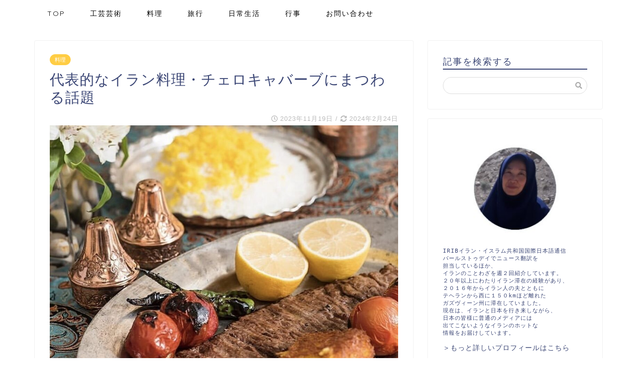

--- FILE ---
content_type: text/html; charset=UTF-8
request_url: https://sophia-net.com/tehran/%E4%BB%A3%E8%A1%A8%E7%9A%84%E3%81%AA%E3%82%A4%E3%83%A9%E3%83%B3%E6%96%99%E7%90%86%E3%83%BB%E3%83%81%E3%82%A7%E3%83%AD%E3%82%AD%E3%83%A3%E3%83%90%E3%83%BC%E3%83%96%E3%81%AB%E3%81%BE%E3%81%A4%E3%82%8F/
body_size: 38710
content:
<!DOCTYPE html>
<html lang="ja">
<head prefix="og: http://ogp.me/ns# fb: http://ogp.me/ns/fb# article: http://ogp.me/ns/article#">
<meta charset="utf-8">
<meta http-equiv="X-UA-Compatible" content="IE=edge">
<meta name="viewport" content="width=device-width, initial-scale=1">
<!-- ここからOGP -->
<meta property="og:type" content="blog">
<meta property="og:description" content="サフランで黄色く染めた米飯とお焦げ、焼きトマト、ハーブ、レモンを添えて 焼きたてのパンに包んで食べることも 最近にわかに中東情勢が緊迫化しており、これにまつわるニュースが日々世界のメディアを賑わせています。そして、イラン"> 
<meta property="og:title" content="代表的なイラン料理・チェロキャバーブにまつわる話題｜山口雅代のテヘラン便り"> 
<meta property="og:url" content="https://sophia-net.com/tehran/%e4%bb%a3%e8%a1%a8%e7%9a%84%e3%81%aa%e3%82%a4%e3%83%a9%e3%83%b3%e6%96%99%e7%90%86%e3%83%bb%e3%83%81%e3%82%a7%e3%83%ad%e3%82%ad%e3%83%a3%e3%83%90%e3%83%bc%e3%83%96%e3%81%ab%e3%81%be%e3%81%a4%e3%82%8f/"> 
<meta property="og:image" content="https://sophia-net.com/tehran/wp-content/uploads/2023/11/Bz9U9BC0F372-5343-4832-9D3A-D43D7FD43C49.jpg">
<meta property="og:site_name" content="山口雅代のテヘラン便り">
<meta property="fb:admins" content="">
<meta name="twitter:card" content="summary">
<!-- ここまでOGP --> 

<meta name="description" itemprop="description" content="サフランで黄色く染めた米飯とお焦げ、焼きトマト、ハーブ、レモンを添えて 焼きたてのパンに包んで食べることも 最近にわかに中東情勢が緊迫化しており、これにまつわるニュースが日々世界のメディアを賑わせています。そして、イラン" >


		<!-- All in One SEO 4.1.10 -->
		<title>代表的なイラン料理・チェロキャバーブにまつわる話題 | 山口雅代のテヘラン便り</title>
		<meta name="description" content="サフランで黄色く染めた米飯とお焦げ、焼きトマト、ハーブ、レモンを添えて 焼きたてのパンに包んで食べることも 最" />
		<meta name="robots" content="max-snippet:-1, max-image-preview:large, max-video-preview:-1" />
		<meta name="google-site-verification" content="hVJ7TncMp6EA7a-wqfQlG6RqAAc1_uTmDObg7WPTDVc" />
		<meta name="msvalidate.01" content="709087D14383EC750EA0E19E8C18F158" />
		<link rel="canonical" href="https://sophia-net.com/tehran/%e4%bb%a3%e8%a1%a8%e7%9a%84%e3%81%aa%e3%82%a4%e3%83%a9%e3%83%b3%e6%96%99%e7%90%86%e3%83%bb%e3%83%81%e3%82%a7%e3%83%ad%e3%82%ad%e3%83%a3%e3%83%90%e3%83%bc%e3%83%96%e3%81%ab%e3%81%be%e3%81%a4%e3%82%8f/" />
		<meta property="og:locale" content="ja_JP" />
		<meta property="og:site_name" content="山口雅代のテヘラン便り | イラン テヘランの今を現地からお届け" />
		<meta property="og:type" content="article" />
		<meta property="og:title" content="代表的なイラン料理・チェロキャバーブにまつわる話題 | 山口雅代のテヘラン便り" />
		<meta property="og:description" content="サフランで黄色く染めた米飯とお焦げ、焼きトマト、ハーブ、レモンを添えて 焼きたてのパンに包んで食べることも 最" />
		<meta property="og:url" content="https://sophia-net.com/tehran/%e4%bb%a3%e8%a1%a8%e7%9a%84%e3%81%aa%e3%82%a4%e3%83%a9%e3%83%b3%e6%96%99%e7%90%86%e3%83%bb%e3%83%81%e3%82%a7%e3%83%ad%e3%82%ad%e3%83%a3%e3%83%90%e3%83%bc%e3%83%96%e3%81%ab%e3%81%be%e3%81%a4%e3%82%8f/" />
		<meta property="article:published_time" content="2023-11-19T05:37:35+00:00" />
		<meta property="article:modified_time" content="2024-02-24T09:23:07+00:00" />
		<meta name="twitter:card" content="summary" />
		<meta name="twitter:title" content="代表的なイラン料理・チェロキャバーブにまつわる話題 | 山口雅代のテヘラン便り" />
		<meta name="twitter:description" content="サフランで黄色く染めた米飯とお焦げ、焼きトマト、ハーブ、レモンを添えて 焼きたてのパンに包んで食べることも 最" />
		<meta name="google" content="nositelinkssearchbox" />
		<script type="application/ld+json" class="aioseo-schema">
			{"@context":"https:\/\/schema.org","@graph":[{"@type":"WebSite","@id":"https:\/\/sophia-net.com\/tehran\/#website","url":"https:\/\/sophia-net.com\/tehran\/","name":"\u5c71\u53e3\u96c5\u4ee3\u306e\u30c6\u30d8\u30e9\u30f3\u4fbf\u308a","description":"\u30a4\u30e9\u30f3 \u30c6\u30d8\u30e9\u30f3\u306e\u4eca\u3092\u73fe\u5730\u304b\u3089\u304a\u5c4a\u3051","inLanguage":"ja","publisher":{"@id":"https:\/\/sophia-net.com\/tehran\/#organization"}},{"@type":"Organization","@id":"https:\/\/sophia-net.com\/tehran\/#organization","name":"\u5c71\u53e3\u96c5\u4ee3\u306e\u30c6\u30d8\u30e9\u30f3\u4fbf\u308a","url":"https:\/\/sophia-net.com\/tehran\/"},{"@type":"BreadcrumbList","@id":"https:\/\/sophia-net.com\/tehran\/%e4%bb%a3%e8%a1%a8%e7%9a%84%e3%81%aa%e3%82%a4%e3%83%a9%e3%83%b3%e6%96%99%e7%90%86%e3%83%bb%e3%83%81%e3%82%a7%e3%83%ad%e3%82%ad%e3%83%a3%e3%83%90%e3%83%bc%e3%83%96%e3%81%ab%e3%81%be%e3%81%a4%e3%82%8f\/#breadcrumblist","itemListElement":[{"@type":"ListItem","@id":"https:\/\/sophia-net.com\/tehran\/#listItem","position":1,"item":{"@type":"WebPage","@id":"https:\/\/sophia-net.com\/tehran\/","name":"\u30db\u30fc\u30e0","description":"\u30a4\u30e9\u30f3 \u4e2d\u8fd1\u6771 \u4e2d\u592e\u30a2\u30b8\u30a2\u65c5\u884c\u306e\u5c02\u9580\u5e97 \u5b89\u5fc3\u306e\u5c02\u4efb\u73fe\u5730\u65e5\u672c\u8a9e\u30b9\u30bf\u30c3\u30d5\u3067\u8c4a\u5bcc\u306a\u89b3\u5149\u3001\u30db\u30c6\u30eb\u3001\u30c4\u30a2\u30fc\u60c5\u5831\u3092\u63d0\u4f9b\u3002\u30aa\u30fc\u30c0\u30fc\u30e1\u30a4\u30c9\u30c4\u30a2\u30fc\u3067\u6700\u9ad8\u306e\u65c5\u3092\u304a\u4f5c\u308a\u81f4\u3057\u307e\u3059\u3002\u30a4\u30e9\u30f3\u3092\u4e2d\u5fc3\u3068\u3057\u305f11\u306e\u822a\u7a7a\u4f1a\u793e\u306e\u5168\u8def\u7dda\u306e\u767a\u5238\u304c\u3067\u304d\u307e\u3059\u3002\u30a4\u30e9\u30f3\u56fd\u55b6\u653e\u9001\u30a2\u30ca\u30a6\u30f3\u30b5\u30fc\u5c71\u53e3\u96c5\u4ee3\u306e\u30c6\u30d8\u30e9\u30f3\u4fbf\u308a\u3082\u3002\u30d3\u30b6\uff08\u67fb\u8a3c\uff09\u306e\u53d6\u5f97\u4ee3\u884c\uff08\u7279\u6025\u5bfe\u5fdc\uff09\u3002","url":"https:\/\/sophia-net.com\/tehran\/"},"nextItem":"https:\/\/sophia-net.com\/tehran\/%e4%bb%a3%e8%a1%a8%e7%9a%84%e3%81%aa%e3%82%a4%e3%83%a9%e3%83%b3%e6%96%99%e7%90%86%e3%83%bb%e3%83%81%e3%82%a7%e3%83%ad%e3%82%ad%e3%83%a3%e3%83%90%e3%83%bc%e3%83%96%e3%81%ab%e3%81%be%e3%81%a4%e3%82%8f\/#listItem"},{"@type":"ListItem","@id":"https:\/\/sophia-net.com\/tehran\/%e4%bb%a3%e8%a1%a8%e7%9a%84%e3%81%aa%e3%82%a4%e3%83%a9%e3%83%b3%e6%96%99%e7%90%86%e3%83%bb%e3%83%81%e3%82%a7%e3%83%ad%e3%82%ad%e3%83%a3%e3%83%90%e3%83%bc%e3%83%96%e3%81%ab%e3%81%be%e3%81%a4%e3%82%8f\/#listItem","position":2,"item":{"@type":"WebPage","@id":"https:\/\/sophia-net.com\/tehran\/%e4%bb%a3%e8%a1%a8%e7%9a%84%e3%81%aa%e3%82%a4%e3%83%a9%e3%83%b3%e6%96%99%e7%90%86%e3%83%bb%e3%83%81%e3%82%a7%e3%83%ad%e3%82%ad%e3%83%a3%e3%83%90%e3%83%bc%e3%83%96%e3%81%ab%e3%81%be%e3%81%a4%e3%82%8f\/","name":"\u4ee3\u8868\u7684\u306a\u30a4\u30e9\u30f3\u6599\u7406\u30fb\u30c1\u30a7\u30ed\u30ad\u30e3\u30d0\u30fc\u30d6\u306b\u307e\u3064\u308f\u308b\u8a71\u984c","description":"\u30b5\u30d5\u30e9\u30f3\u3067\u9ec4\u8272\u304f\u67d3\u3081\u305f\u7c73\u98ef\u3068\u304a\u7126\u3052\u3001\u713c\u304d\u30c8\u30de\u30c8\u3001\u30cf\u30fc\u30d6\u3001\u30ec\u30e2\u30f3\u3092\u6dfb\u3048\u3066 \u713c\u304d\u305f\u3066\u306e\u30d1\u30f3\u306b\u5305\u3093\u3067\u98df\u3079\u308b\u3053\u3068\u3082 \u6700","url":"https:\/\/sophia-net.com\/tehran\/%e4%bb%a3%e8%a1%a8%e7%9a%84%e3%81%aa%e3%82%a4%e3%83%a9%e3%83%b3%e6%96%99%e7%90%86%e3%83%bb%e3%83%81%e3%82%a7%e3%83%ad%e3%82%ad%e3%83%a3%e3%83%90%e3%83%bc%e3%83%96%e3%81%ab%e3%81%be%e3%81%a4%e3%82%8f\/"},"previousItem":"https:\/\/sophia-net.com\/tehran\/#listItem"}]},{"@type":"Person","@id":"https:\/\/sophia-net.com\/tehran\/author\/yamaguchi\/#author","url":"https:\/\/sophia-net.com\/tehran\/author\/yamaguchi\/","name":"yamaguchi"},{"@type":"WebPage","@id":"https:\/\/sophia-net.com\/tehran\/%e4%bb%a3%e8%a1%a8%e7%9a%84%e3%81%aa%e3%82%a4%e3%83%a9%e3%83%b3%e6%96%99%e7%90%86%e3%83%bb%e3%83%81%e3%82%a7%e3%83%ad%e3%82%ad%e3%83%a3%e3%83%90%e3%83%bc%e3%83%96%e3%81%ab%e3%81%be%e3%81%a4%e3%82%8f\/#webpage","url":"https:\/\/sophia-net.com\/tehran\/%e4%bb%a3%e8%a1%a8%e7%9a%84%e3%81%aa%e3%82%a4%e3%83%a9%e3%83%b3%e6%96%99%e7%90%86%e3%83%bb%e3%83%81%e3%82%a7%e3%83%ad%e3%82%ad%e3%83%a3%e3%83%90%e3%83%bc%e3%83%96%e3%81%ab%e3%81%be%e3%81%a4%e3%82%8f\/","name":"\u4ee3\u8868\u7684\u306a\u30a4\u30e9\u30f3\u6599\u7406\u30fb\u30c1\u30a7\u30ed\u30ad\u30e3\u30d0\u30fc\u30d6\u306b\u307e\u3064\u308f\u308b\u8a71\u984c | \u5c71\u53e3\u96c5\u4ee3\u306e\u30c6\u30d8\u30e9\u30f3\u4fbf\u308a","description":"\u30b5\u30d5\u30e9\u30f3\u3067\u9ec4\u8272\u304f\u67d3\u3081\u305f\u7c73\u98ef\u3068\u304a\u7126\u3052\u3001\u713c\u304d\u30c8\u30de\u30c8\u3001\u30cf\u30fc\u30d6\u3001\u30ec\u30e2\u30f3\u3092\u6dfb\u3048\u3066 \u713c\u304d\u305f\u3066\u306e\u30d1\u30f3\u306b\u5305\u3093\u3067\u98df\u3079\u308b\u3053\u3068\u3082 \u6700","inLanguage":"ja","isPartOf":{"@id":"https:\/\/sophia-net.com\/tehran\/#website"},"breadcrumb":{"@id":"https:\/\/sophia-net.com\/tehran\/%e4%bb%a3%e8%a1%a8%e7%9a%84%e3%81%aa%e3%82%a4%e3%83%a9%e3%83%b3%e6%96%99%e7%90%86%e3%83%bb%e3%83%81%e3%82%a7%e3%83%ad%e3%82%ad%e3%83%a3%e3%83%90%e3%83%bc%e3%83%96%e3%81%ab%e3%81%be%e3%81%a4%e3%82%8f\/#breadcrumblist"},"author":"https:\/\/sophia-net.com\/tehran\/author\/yamaguchi\/#author","creator":"https:\/\/sophia-net.com\/tehran\/author\/yamaguchi\/#author","image":{"@type":"ImageObject","@id":"https:\/\/sophia-net.com\/tehran\/#mainImage","url":"https:\/\/sophia-net.com\/tehran\/wp-content\/uploads\/2023\/11\/Bz9U9BC0F372-5343-4832-9D3A-D43D7FD43C49.jpg","width":1000,"height":1000},"primaryImageOfPage":{"@id":"https:\/\/sophia-net.com\/tehran\/%e4%bb%a3%e8%a1%a8%e7%9a%84%e3%81%aa%e3%82%a4%e3%83%a9%e3%83%b3%e6%96%99%e7%90%86%e3%83%bb%e3%83%81%e3%82%a7%e3%83%ad%e3%82%ad%e3%83%a3%e3%83%90%e3%83%bc%e3%83%96%e3%81%ab%e3%81%be%e3%81%a4%e3%82%8f\/#mainImage"},"datePublished":"2023-11-19T05:37:35+09:00","dateModified":"2024-02-24T09:23:07+09:00"},{"@type":"Article","@id":"https:\/\/sophia-net.com\/tehran\/%e4%bb%a3%e8%a1%a8%e7%9a%84%e3%81%aa%e3%82%a4%e3%83%a9%e3%83%b3%e6%96%99%e7%90%86%e3%83%bb%e3%83%81%e3%82%a7%e3%83%ad%e3%82%ad%e3%83%a3%e3%83%90%e3%83%bc%e3%83%96%e3%81%ab%e3%81%be%e3%81%a4%e3%82%8f\/#article","name":"\u4ee3\u8868\u7684\u306a\u30a4\u30e9\u30f3\u6599\u7406\u30fb\u30c1\u30a7\u30ed\u30ad\u30e3\u30d0\u30fc\u30d6\u306b\u307e\u3064\u308f\u308b\u8a71\u984c | \u5c71\u53e3\u96c5\u4ee3\u306e\u30c6\u30d8\u30e9\u30f3\u4fbf\u308a","description":"\u30b5\u30d5\u30e9\u30f3\u3067\u9ec4\u8272\u304f\u67d3\u3081\u305f\u7c73\u98ef\u3068\u304a\u7126\u3052\u3001\u713c\u304d\u30c8\u30de\u30c8\u3001\u30cf\u30fc\u30d6\u3001\u30ec\u30e2\u30f3\u3092\u6dfb\u3048\u3066 \u713c\u304d\u305f\u3066\u306e\u30d1\u30f3\u306b\u5305\u3093\u3067\u98df\u3079\u308b\u3053\u3068\u3082 \u6700","inLanguage":"ja","headline":"\u4ee3\u8868\u7684\u306a\u30a4\u30e9\u30f3\u6599\u7406\u30fb\u30c1\u30a7\u30ed\u30ad\u30e3\u30d0\u30fc\u30d6\u306b\u307e\u3064\u308f\u308b\u8a71\u984c","author":{"@id":"https:\/\/sophia-net.com\/tehran\/author\/yamaguchi\/#author"},"publisher":{"@id":"https:\/\/sophia-net.com\/tehran\/#organization"},"datePublished":"2023-11-19T05:37:35+09:00","dateModified":"2024-02-24T09:23:07+09:00","articleSection":"\u6599\u7406","mainEntityOfPage":{"@id":"https:\/\/sophia-net.com\/tehran\/%e4%bb%a3%e8%a1%a8%e7%9a%84%e3%81%aa%e3%82%a4%e3%83%a9%e3%83%b3%e6%96%99%e7%90%86%e3%83%bb%e3%83%81%e3%82%a7%e3%83%ad%e3%82%ad%e3%83%a3%e3%83%90%e3%83%bc%e3%83%96%e3%81%ab%e3%81%be%e3%81%a4%e3%82%8f\/#webpage"},"isPartOf":{"@id":"https:\/\/sophia-net.com\/tehran\/%e4%bb%a3%e8%a1%a8%e7%9a%84%e3%81%aa%e3%82%a4%e3%83%a9%e3%83%b3%e6%96%99%e7%90%86%e3%83%bb%e3%83%81%e3%82%a7%e3%83%ad%e3%82%ad%e3%83%a3%e3%83%90%e3%83%bc%e3%83%96%e3%81%ab%e3%81%be%e3%81%a4%e3%82%8f\/#webpage"},"image":{"@type":"ImageObject","@id":"https:\/\/sophia-net.com\/tehran\/#articleImage","url":"https:\/\/sophia-net.com\/tehran\/wp-content\/uploads\/2023\/11\/Bz9U9BC0F372-5343-4832-9D3A-D43D7FD43C49.jpg","width":1000,"height":1000}}]}
		</script>
		<!-- All in One SEO -->

<link rel='dns-prefetch' href='//ajax.googleapis.com' />
<link rel='dns-prefetch' href='//cdnjs.cloudflare.com' />
<link rel='dns-prefetch' href='//use.fontawesome.com' />
<link rel='dns-prefetch' href='//fonts.googleapis.com' />
<link rel='dns-prefetch' href='//s.w.org' />
<link rel="alternate" type="application/rss+xml" title="山口雅代のテヘラン便り &raquo; フィード" href="https://sophia-net.com/tehran/feed/" />
<link rel="alternate" type="application/rss+xml" title="山口雅代のテヘラン便り &raquo; コメントフィード" href="https://sophia-net.com/tehran/comments/feed/" />
		<!-- This site uses the Google Analytics by MonsterInsights plugin v9.11.1 - Using Analytics tracking - https://www.monsterinsights.com/ -->
		<!-- Note: MonsterInsights is not currently configured on this site. The site owner needs to authenticate with Google Analytics in the MonsterInsights settings panel. -->
					<!-- No tracking code set -->
				<!-- / Google Analytics by MonsterInsights -->
				<script type="text/javascript">
			window._wpemojiSettings = {"baseUrl":"https:\/\/s.w.org\/images\/core\/emoji\/13.0.1\/72x72\/","ext":".png","svgUrl":"https:\/\/s.w.org\/images\/core\/emoji\/13.0.1\/svg\/","svgExt":".svg","source":{"concatemoji":"https:\/\/sophia-net.com\/tehran\/wp-includes\/js\/wp-emoji-release.min.js"}};
			!function(e,a,t){var n,r,o,i=a.createElement("canvas"),p=i.getContext&&i.getContext("2d");function s(e,t){var a=String.fromCharCode;p.clearRect(0,0,i.width,i.height),p.fillText(a.apply(this,e),0,0);e=i.toDataURL();return p.clearRect(0,0,i.width,i.height),p.fillText(a.apply(this,t),0,0),e===i.toDataURL()}function c(e){var t=a.createElement("script");t.src=e,t.defer=t.type="text/javascript",a.getElementsByTagName("head")[0].appendChild(t)}for(o=Array("flag","emoji"),t.supports={everything:!0,everythingExceptFlag:!0},r=0;r<o.length;r++)t.supports[o[r]]=function(e){if(!p||!p.fillText)return!1;switch(p.textBaseline="top",p.font="600 32px Arial",e){case"flag":return s([127987,65039,8205,9895,65039],[127987,65039,8203,9895,65039])?!1:!s([55356,56826,55356,56819],[55356,56826,8203,55356,56819])&&!s([55356,57332,56128,56423,56128,56418,56128,56421,56128,56430,56128,56423,56128,56447],[55356,57332,8203,56128,56423,8203,56128,56418,8203,56128,56421,8203,56128,56430,8203,56128,56423,8203,56128,56447]);case"emoji":return!s([55357,56424,8205,55356,57212],[55357,56424,8203,55356,57212])}return!1}(o[r]),t.supports.everything=t.supports.everything&&t.supports[o[r]],"flag"!==o[r]&&(t.supports.everythingExceptFlag=t.supports.everythingExceptFlag&&t.supports[o[r]]);t.supports.everythingExceptFlag=t.supports.everythingExceptFlag&&!t.supports.flag,t.DOMReady=!1,t.readyCallback=function(){t.DOMReady=!0},t.supports.everything||(n=function(){t.readyCallback()},a.addEventListener?(a.addEventListener("DOMContentLoaded",n,!1),e.addEventListener("load",n,!1)):(e.attachEvent("onload",n),a.attachEvent("onreadystatechange",function(){"complete"===a.readyState&&t.readyCallback()})),(n=t.source||{}).concatemoji?c(n.concatemoji):n.wpemoji&&n.twemoji&&(c(n.twemoji),c(n.wpemoji)))}(window,document,window._wpemojiSettings);
		</script>
		<style type="text/css">
img.wp-smiley,
img.emoji {
	display: inline !important;
	border: none !important;
	box-shadow: none !important;
	height: 1em !important;
	width: 1em !important;
	margin: 0 .07em !important;
	vertical-align: -0.1em !important;
	background: none !important;
	padding: 0 !important;
}
</style>
	<link rel='stylesheet' id='sbi_styles-css'  href='https://sophia-net.com/tehran/wp-content/plugins/instagram-feed/css/sbi-styles.min.css' type='text/css' media='all' />
<link rel='stylesheet' id='wp-block-library-css'  href='https://sophia-net.com/tehran/wp-includes/css/dist/block-library/style.min.css' type='text/css' media='all' />
<link rel='stylesheet' id='gdlr-core-google-font-css'  href='https://fonts.googleapis.com/css?family=Poppins%3A300%2Cregular%2C500%2C600%2C700%7COpen+Sans%3A300%2C300italic%2Cregular%2Citalic%2C600%2C600italic%2C700%2C700italic%2C800%2C800italic&#038;subset=latin-ext%2Cdevanagari%2Clatin%2Cgreek%2Ccyrillic%2Ccyrillic-ext%2Cgreek-ext%2Cvietnamese' type='text/css' media='all' />
<link rel='stylesheet' id='elegant-icon-css'  href='https://sophia-net.com/tehran/wp-content/plugins/tourmaster/plugins/elegant-font/style.css' type='text/css' media='all' />
<link rel='stylesheet' id='tourmaster-style-css'  href='https://sophia-net.com/tehran/wp-content/plugins/tourmaster/tourmaster.css' type='text/css' media='all' />
<link rel='stylesheet' id='tourmaster-custom-style-css'  href='https://sophia-net.com/tehran/wp-content/uploads/tourmaster-style-custom.css?1540476835' type='text/css' media='all' />
<link rel='stylesheet' id='wordpress-popular-posts-css-css'  href='https://sophia-net.com/tehran/wp-content/plugins/wordpress-popular-posts/assets/css/wpp.css' type='text/css' media='all' />
<link rel='stylesheet' id='parent-style-css'  href='https://sophia-net.com/tehran/wp-content/themes/jin/style.css' type='text/css' media='all' />
<link rel='stylesheet' id='theme-style-css'  href='https://sophia-net.com/tehran/wp-content/themes/jin-child/style.css' type='text/css' media='all' />
<link rel='stylesheet' id='fontawesome-style-css'  href='https://use.fontawesome.com/releases/v5.1.0/css/all.css' type='text/css' media='all' />
<link rel='stylesheet' id='swiper-style-css'  href='https://cdnjs.cloudflare.com/ajax/libs/Swiper/4.0.7/css/swiper.min.css' type='text/css' media='all' />
<link rel='stylesheet' id='tablepress-default-css'  href='https://sophia-net.com/tehran/wp-content/tablepress-combined.min.css' type='text/css' media='all' />
<link rel='stylesheet' id='wpgmp-frontend_css-css'  href='https://sophia-net.com/tehran/wp-content/plugins/wp-google-map-plugin/assets/css/frontend.css' type='text/css' media='all' />
<link rel='stylesheet' id='gdlr-core-plugin-css'  href='https://sophia-net.com/tehran/wp-content/plugins/goodlayers-core/plugins/combine/style.css' type='text/css' media='all' />
<link rel='stylesheet' id='gdlr-core-page-builder-css'  href='https://sophia-net.com/tehran/wp-content/plugins/goodlayers-core/include/css/page-builder.css' type='text/css' media='all' />
<script type='text/javascript' src='https://ajax.googleapis.com/ajax/libs/jquery/1.12.4/jquery.min.js' id='jquery-js'></script>
<script type='application/json' id='wpp-json'>
{"sampling_active":0,"sampling_rate":100,"ajax_url":"https:\/\/sophia-net.com\/tehran\/wp-json\/wordpress-popular-posts\/v1\/popular-posts","api_url":"https:\/\/sophia-net.com\/tehran\/wp-json\/wordpress-popular-posts","ID":14400,"token":"77b410665c","lang":0,"debug":0}
</script>
<script type='text/javascript' src='https://sophia-net.com/tehran/wp-content/plugins/wordpress-popular-posts/assets/js/wpp.min.js' id='wpp-js-js'></script>
<script type='text/javascript' src='https://sophia-net.com/tehran/wp-content/themes/jin/js/common.js' id='cps-common-js'></script>
<link rel="https://api.w.org/" href="https://sophia-net.com/tehran/wp-json/" /><link rel="alternate" type="application/json" href="https://sophia-net.com/tehran/wp-json/wp/v2/posts/14400" /><link rel='shortlink' href='https://sophia-net.com/tehran/?p=14400' />
<link rel="alternate" type="application/json+oembed" href="https://sophia-net.com/tehran/wp-json/oembed/1.0/embed?url=https%3A%2F%2Fsophia-net.com%2Ftehran%2F%25e4%25bb%25a3%25e8%25a1%25a8%25e7%259a%2584%25e3%2581%25aa%25e3%2582%25a4%25e3%2583%25a9%25e3%2583%25b3%25e6%2596%2599%25e7%2590%2586%25e3%2583%25bb%25e3%2583%2581%25e3%2582%25a7%25e3%2583%25ad%25e3%2582%25ad%25e3%2583%25a3%25e3%2583%2590%25e3%2583%25bc%25e3%2583%2596%25e3%2581%25ab%25e3%2581%25be%25e3%2581%25a4%25e3%2582%258f%2F" />
<link rel="alternate" type="text/xml+oembed" href="https://sophia-net.com/tehran/wp-json/oembed/1.0/embed?url=https%3A%2F%2Fsophia-net.com%2Ftehran%2F%25e4%25bb%25a3%25e8%25a1%25a8%25e7%259a%2584%25e3%2581%25aa%25e3%2582%25a4%25e3%2583%25a9%25e3%2583%25b3%25e6%2596%2599%25e7%2590%2586%25e3%2583%25bb%25e3%2583%2581%25e3%2582%25a7%25e3%2583%25ad%25e3%2582%25ad%25e3%2583%25a3%25e3%2583%2590%25e3%2583%25bc%25e3%2583%2596%25e3%2581%25ab%25e3%2581%25be%25e3%2581%25a4%25e3%2582%258f%2F&#038;format=xml" />
            <style id="wpp-loading-animation-styles">@-webkit-keyframes bgslide{from{background-position-x:0}to{background-position-x:-200%}}@keyframes bgslide{from{background-position-x:0}to{background-position-x:-200%}}.wpp-widget-placeholder,.wpp-widget-block-placeholder{margin:0 auto;width:60px;height:3px;background:#dd3737;background:linear-gradient(90deg,#dd3737 0%,#571313 10%,#dd3737 100%);background-size:200% auto;border-radius:3px;-webkit-animation:bgslide 1s infinite linear;animation:bgslide 1s infinite linear}</style>
            	<style type="text/css">
		#wrapper{
							background-color: #fff;
				background-image: url();
					}
		.related-entry-headline-text span:before,
		#comment-title span:before,
		#reply-title span:before{
			background-color: #3b4675;
			border-color: #3b4675!important;
		}
		footer,
		#breadcrumb:after,
		#page-top a{	
			background-color: #3b4675;
		}
		.footer-inner a,
		#copyright,
		#copyright-center{
			border-color: #fff!important;
			color: #fff!important;
		}
		#footer-widget-area
		{
			border-color: #fff!important;
		}
		.page-top-footer a{
			color: #3b4675!important;
		}
				#breadcrumb ul li,
		#breadcrumb ul li a{
			color: #3b4675!important;
		}
		
		body,
		a,
		a:link,
		a:visited,
		.my-profile,
		.widgettitle,
		.tabBtn-mag label{
			color: #3b4675;
		}
		a:hover{
			color: #008db7;
		}
						.widget_nav_menu ul > li > a:before,
		.widget_categories ul > li > a:before,
		.widget_archive form:after,
		.widget_categories form:after,
		.widget_nav_menu ul > li > ul.sub-menu > li > a:before,
		.widget_categories ul > li > .children > li > a:before,
		.widget_nav_menu ul > li > ul.sub-menu > li > ul.sub-menu li > a:before,
		.widget_categories ul > li > .children > li > .children li > a:before{
			color: #3b4675;
		}
		footer .footer-widget,
		footer .footer-widget a,
		footer .footer-widget ul li,
		.footer-widget.widget_nav_menu ul > li > a:before,
		.footer-widget.widget_categories ul > li > a:before{
			color: #fff!important;
			border-color: #fff!important;
		}
		footer .footer-widget .widgettitle{
			color: #fff!important;
			border-color: #ffcd44!important;
		}
		footer .widget_nav_menu ul .children .children li a:before,
		footer .widget_categories ul .children .children li a:before{
			background-color: #fff!important;
		}
		#drawernav a:hover,
		.post-list-title,
		#prev-next p,
		#toc_container .toc_list li a{
			color: #3b4675!important;
		}
		#header-box{
			background-color: #3b4675;
		}
						@media (min-width: 768px) {
			.top-image-meta{
				margin-top: calc(0px - 30px);
			}
		}
		@media (min-width: 1200px) {
			.top-image-meta{
				margin-top: calc(0px);
			}
		}
				.pickup-contents:before{
			background-color: #3b4675!important;
		}
		
		.main-image-text{
			color: #ffffff;
		}
		.main-image-text-sub{
			color: #ffffff;
		}
		
						#site-info{
			padding-top: 15px!important;
			padding-bottom: 15px!important;
		}
				
		#site-info span a{
			color: #f4f4f4!important;
		}
		
				#headmenu .headsns .line a svg{
			fill: #f4f4f4!important;
		}
		#headmenu .headsns a,
		#headmenu{
			color: #f4f4f4!important;
			border-color:#f4f4f4!important;
		}
						.profile-follow .line-sns a svg{
			fill: #3b4675!important;
		}
		.profile-follow .line-sns a:hover svg{
			fill: #ffcd44!important;
		}
		.profile-follow a{
			color: #3b4675!important;
			border-color:#3b4675!important;
		}
		.profile-follow a:hover,
		#headmenu .headsns a:hover{
			color:#ffcd44!important;
			border-color:#ffcd44!important;
		}
				.search-box:hover{
			color:#ffcd44!important;
			border-color:#ffcd44!important;
		}
				#header #headmenu .headsns .line a:hover svg{
			fill:#ffcd44!important;
		}
		.cps-icon-bar,
		#navtoggle:checked + .sp-menu-open .cps-icon-bar{
			background-color: #f4f4f4;
		}
		#nav-container{
			background-color: #fff;
		}
		#drawernav ul.menu-box > li > a,
		#drawernav2 ul.menu-box > li > a,
		#drawernav3 ul.menu-box > li > a,
		#drawernav4 ul.menu-box > li > a,
		#drawernav5 ul.menu-box > li > a,
		#drawernav ul.menu-box > li.menu-item-has-children:after,
		#drawernav2 ul.menu-box > li.menu-item-has-children:after,
		#drawernav3 ul.menu-box > li.menu-item-has-children:after,
		#drawernav4 ul.menu-box > li.menu-item-has-children:after,
		#drawernav5 ul.menu-box > li.menu-item-has-children:after{
			color: #000000!important;
		}
		#drawernav ul.menu-box li a,
		#drawernav2 ul.menu-box li a,
		#drawernav3 ul.menu-box li a,
		#drawernav4 ul.menu-box li a,
		#drawernav5 ul.menu-box li a{
			font-size: 14px!important;
		}
		#drawernav3 ul.menu-box > li{
			color: #3b4675!important;
		}
		#drawernav4 .menu-box > .menu-item > a:after,
		#drawernav3 .menu-box > .menu-item > a:after,
		#drawernav .menu-box > .menu-item > a:after{
			background-color: #000000!important;
		}
		#drawernav2 .menu-box > .menu-item:hover,
		#drawernav5 .menu-box > .menu-item:hover{
			border-top-color: #3b4675!important;
		}
				.cps-info-bar a{
			background-color: #ffcd44!important;
		}
				@media (min-width: 768px) {
			.post-list-mag .post-list-item:not(:nth-child(2n)){
				margin-right: 2.6%;
			}
		}
				@media (min-width: 768px) {
			#tab-1:checked ~ .tabBtn-mag li [for="tab-1"]:after,
			#tab-2:checked ~ .tabBtn-mag li [for="tab-2"]:after,
			#tab-3:checked ~ .tabBtn-mag li [for="tab-3"]:after,
			#tab-4:checked ~ .tabBtn-mag li [for="tab-4"]:after{
				border-top-color: #3b4675!important;
			}
			.tabBtn-mag label{
				border-bottom-color: #3b4675!important;
			}
		}
		#tab-1:checked ~ .tabBtn-mag li [for="tab-1"],
		#tab-2:checked ~ .tabBtn-mag li [for="tab-2"],
		#tab-3:checked ~ .tabBtn-mag li [for="tab-3"],
		#tab-4:checked ~ .tabBtn-mag li [for="tab-4"],
		#prev-next a.next:after,
		#prev-next a.prev:after,
		.more-cat-button a:hover span:before{
			background-color: #3b4675!important;
		}
		

		.swiper-slide .post-list-cat,
		.post-list-mag .post-list-cat,
		.post-list-mag3col .post-list-cat,
		.post-list-mag-sp1col .post-list-cat,
		.swiper-pagination-bullet-active,
		.pickup-cat,
		.post-list .post-list-cat,
		#breadcrumb .bcHome a:hover span:before,
		.popular-item:nth-child(1) .pop-num,
		.popular-item:nth-child(2) .pop-num,
		.popular-item:nth-child(3) .pop-num{
			background-color: #ffcd44!important;
		}
		.sidebar-btn a,
		.profile-sns-menu{
			background-color: #ffcd44!important;
		}
		.sp-sns-menu a,
		.pickup-contents-box a:hover .pickup-title{
			border-color: #3b4675!important;
			color: #3b4675!important;
		}
				.pro-line svg{
			fill: #3b4675!important;
		}
		.cps-post-cat a,
		.meta-cat,
		.popular-cat{
			background-color: #ffcd44!important;
			border-color: #ffcd44!important;
		}
		.tagicon,
		.tag-box a,
		#toc_container .toc_list > li,
		#toc_container .toc_title{
			color: #3b4675!important;
		}
		.tag-box a,
		#toc_container:before{
			border-color: #3b4675!important;
		}
		.cps-post-cat a:hover{
			color: #008db7!important;
		}
		.pagination li:not([class*="current"]) a:hover,
		.widget_tag_cloud a:hover{
			background-color: #3b4675!important;
		}
		.pagination li:not([class*="current"]) a:hover{
			opacity: 0.5!important;
		}
		.pagination li.current a{
			background-color: #3b4675!important;
			border-color: #3b4675!important;
		}
		.nextpage a:hover span {
			color: #3b4675!important;
			border-color: #3b4675!important;
		}
		.cta-content:before{
			background-color: #6FBFCA!important;
		}
		.cta-text,
		.info-title{
			color: #fff!important;
		}
		#footer-widget-area.footer_style1 .widgettitle{
			border-color: #ffcd44!important;
		}
		.sidebar_style1 .widgettitle,
		.sidebar_style5 .widgettitle{
			border-color: #3b4675!important;
		}
		.sidebar_style2 .widgettitle,
		.sidebar_style4 .widgettitle,
		.sidebar_style6 .widgettitle{
			background-color: #3b4675!important;
		}
		
		.tn-logo-size{
			font-size: 160%!important;
		}
		.tn-logo-size img{
			width: 160%!important;
		}
		.sp-logo-size{
			font-size: 100%!important;
		}
		.sp-logo-size img{
			width: 100%!important;
		}
				.cps-post-main ul > li:before,
		.cps-post-main ol > li:before{
			background-color: #ffcd44!important;
		}
		.profile-card .profile-title{
			background-color: #3b4675!important;
		}
		.profile-card{
			border-color: #3b4675!important;
		}
		.cps-post-main a{
			color:#008db7;
		}
		.cps-post-main .marker{
			background: -webkit-linear-gradient( transparent 60%, #ffcedb 0% ) ;
			background: linear-gradient( transparent 60%, #ffcedb 0% ) ;
		}
		.cps-post-main .marker2{
			background: -webkit-linear-gradient( transparent 60%, #a9eaf2 0% ) ;
			background: linear-gradient( transparent 60%, #a9eaf2 0% ) ;
		}
		
		
		.simple-box1{
			border-color:#ef9b9b!important;
		}
		.simple-box2{
			border-color:#f2bf7d!important;
		}
		.simple-box3{
			border-color:#b5e28a!important;
		}
		.simple-box4{
			border-color:#7badd8!important;
		}
		.simple-box4:before{
			background-color: #7badd8;
		}
		.simple-box5{
			border-color:#e896c7!important;
		}
		.simple-box5:before{
			background-color: #e896c7;
		}
		.simple-box6{
			background-color:#fffdef!important;
		}
		.simple-box7{
			border-color:#def1f9!important;
		}
		.simple-box7:before{
			background-color:#def1f9!important;
		}
		.simple-box8{
			border-color:#96ddc1!important;
		}
		.simple-box8:before{
			background-color:#96ddc1!important;
		}
		.simple-box9:before{
			background-color:#e1c0e8!important;
		}
				.simple-box9:after{
			border-color:#e1c0e8 #e1c0e8 #fff #fff!important;
		}
				
		.kaisetsu-box1:before,
		.kaisetsu-box1-title{
			background-color:#ffb49e!important;
		}
		.kaisetsu-box2{
			border-color:#89c2f4!important;
		}
		.kaisetsu-box2-title{
			background-color:#89c2f4!important;
		}
		.kaisetsu-box4{
			border-color:#ea91a9!important;
		}
		.kaisetsu-box4-title{
			background-color:#ea91a9!important;
		}
		.kaisetsu-box5:before{
			background-color:#57b3ba!important;
		}
		.kaisetsu-box5-title{
			background-color:#57b3ba!important;
		}
		
		.concept-box1{
			border-color:#85db8f!important;
		}
		.concept-box1:after{
			background-color:#85db8f!important;
		}
		.concept-box1:before{
			content:"ポイント"!important;
			color:#85db8f!important;
		}
		.concept-box2{
			border-color:#f7cf6a!important;
		}
		.concept-box2:after{
			background-color:#f7cf6a!important;
		}
		.concept-box2:before{
			content:"注意点"!important;
			color:#f7cf6a!important;
		}
		.concept-box3{
			border-color:#86cee8!important;
		}
		.concept-box3:after{
			background-color:#86cee8!important;
		}
		.concept-box3:before{
			content:"良い例"!important;
			color:#86cee8!important;
		}
		.concept-box4{
			border-color:#ed8989!important;
		}
		.concept-box4:after{
			background-color:#ed8989!important;
		}
		.concept-box4:before{
			content:"悪い例"!important;
			color:#ed8989!important;
		}
		.concept-box5{
			border-color:#9e9e9e!important;
		}
		.concept-box5:after{
			background-color:#9e9e9e!important;
		}
		.concept-box5:before{
			content:"参考"!important;
			color:#9e9e9e!important;
		}
		.concept-box6{
			border-color:#8eaced!important;
		}
		.concept-box6:after{
			background-color:#8eaced!important;
		}
		.concept-box6:before{
			content:"メモ"!important;
			color:#8eaced!important;
		}
		
		.innerlink-box1,
		.blog-card{
			border-color:#73bc9b!important;
		}
		.innerlink-box1-title{
			background-color:#73bc9b!important;
			border-color:#73bc9b!important;
		}
		.innerlink-box1:before,
		.blog-card-hl-box{
			background-color:#73bc9b!important;
		}
				
		.color-button01 a,
		.color-button01 a:hover,
		.color-button01:before{
			background-color: #008db7!important;
		}
		.top-image-btn-color a,
		.top-image-btn-color a:hover,
		.top-image-btn-color:before{
			background-color: #ffcd44!important;
		}
		.color-button02 a,
		.color-button02 a:hover,
		.color-button02:before{
			background-color: #d9333f!important;
		}
		
		.color-button01-big a,
		.color-button01-big a:hover,
		.color-button01-big:before{
			background-color: #3296d1!important;
		}
		.color-button01-big a,
		.color-button01-big:before{
			border-radius: 5px!important;
		}
		.color-button01-big a{
			padding-top: 20px!important;
			padding-bottom: 20px!important;
		}
		
		.color-button02-big a,
		.color-button02-big a:hover,
		.color-button02-big:before{
			background-color: #83d159!important;
		}
		.color-button02-big a,
		.color-button02-big:before{
			border-radius: 5px!important;
		}
		.color-button02-big a{
			padding-top: 20px!important;
			padding-bottom: 20px!important;
		}
				.color-button01-big{
			width: 75%!important;
		}
		.color-button02-big{
			width: 75%!important;
		}
				
		
					.top-image-btn-color:before,
			.color-button01:before,
			.color-button02:before,
			.color-button01-big:before,
			.color-button02-big:before{
				bottom: -1px;
				left: -1px;
				width: 100%;
				height: 100%;
				border-radius: 6px;
				box-shadow: 0px 1px 5px 0px rgba(0, 0, 0, 0.25);
				-webkit-transition: all .4s;
				transition: all .4s;
			}
			.top-image-btn-color a:hover,
			.color-button01 a:hover,
			.color-button02 a:hover,
			.color-button01-big a:hover,
			.color-button02-big a:hover{
				-webkit-transform: translateY(2px);
				transform: translateY(2px);
				-webkit-filter: brightness(0.95);
				 filter: brightness(0.95);
			}
			.top-image-btn-color:hover:before,
			.color-button01:hover:before,
			.color-button02:hover:before,
			.color-button01-big:hover:before,
			.color-button02-big:hover:before{
				-webkit-transform: translateY(2px);
				transform: translateY(2px);
				box-shadow: none!important;
			}
				
		.h2-style01 h2,
		.h2-style02 h2:before,
		.h2-style03 h2,
		.h2-style04 h2:before,
		.h2-style05 h2,
		.h2-style07 h2:before,
		.h2-style07 h2:after,
		.h3-style03 h3:before,
		.h3-style02 h3:before,
		.h3-style05 h3:before,
		.h3-style07 h3:before,
		.h2-style08 h2:after,
		.h2-style10 h2:before,
		.h2-style10 h2:after,
		.h3-style02 h3:after,
		.h4-style02 h4:before{
			background-color: #3b4675!important;
		}
		.h3-style01 h3,
		.h3-style04 h3,
		.h3-style05 h3,
		.h3-style06 h3,
		.h4-style01 h4,
		.h2-style02 h2,
		.h2-style08 h2,
		.h2-style08 h2:before,
		.h2-style09 h2,
		.h4-style03 h4{
			border-color: #3b4675!important;
		}
		.h2-style05 h2:before{
			border-top-color: #3b4675!important;
		}
		.h2-style06 h2:before,
		.sidebar_style3 .widgettitle:after{
			background-image: linear-gradient(
				-45deg,
				transparent 25%,
				#3b4675 25%,
				#3b4675 50%,
				transparent 50%,
				transparent 75%,
				#3b4675 75%,
				#3b4675			);
		}
				
		@media all and (-ms-high-contrast:none){
			*::-ms-backdrop, .color-button01:before,
			.color-button02:before,
			.color-button01-big:before,
			.color-button02-big:before{
				background-color: #595857!important;
			}
		}
		
		.jin-lp-h2 h2,
		.jin-lp-h2 h2{
			background-color: transparent!important;
			border-color: transparent!important;
			color: #3b4675!important;
		}
		.jincolumn-h3style2{
			border-color:#3b4675!important;
		}
		.jinlph2-style1 h2:first-letter{
			color:#3b4675!important;
		}
		.jinlph2-style2 h2,
		.jinlph2-style3 h2{
			border-color:#3b4675!important;
		}
		.jin-photo-title .jin-fusen1-down,
		.jin-photo-title .jin-fusen1-even,
		.jin-photo-title .jin-fusen1-up{
			border-left-color:#3b4675;
		}
		.jin-photo-title .jin-fusen2,
		.jin-photo-title .jin-fusen3{
			background-color:#3b4675;
		}
		.jin-photo-title .jin-fusen2:before,
		.jin-photo-title .jin-fusen3:before {
			border-top-color: #3b4675;
		}
		
		
	</style>
<link rel="icon" href="https://sophia-net.com/tehran/wp-content/uploads/2018/03/logo-s-e1506638868602-2-150x150.png" sizes="32x32" />
<link rel="icon" href="https://sophia-net.com/tehran/wp-content/uploads/2018/03/logo-s-e1506638868602-2.png" sizes="192x192" />
<link rel="apple-touch-icon" href="https://sophia-net.com/tehran/wp-content/uploads/2018/03/logo-s-e1506638868602-2.png" />
<meta name="msapplication-TileImage" content="https://sophia-net.com/tehran/wp-content/uploads/2018/03/logo-s-e1506638868602-2.png" />

<link href="https://fonts.googleapis.com/css?family=Quicksand" rel="stylesheet">

<!-- Global site tag (gtag.js) - Google Analytics -->
<script async src="https://www.googletagmanager.com/gtag/js?id=UA-201521391-2"></script>
<script>
  window.dataLayer = window.dataLayer || [];
  function gtag(){dataLayer.push(arguments);}
  gtag('js', new Date());

  gtag('config', 'UA-201521391-2');
</script></head>
<body class="post-template-default single single-post postid-14400 single-format-standard gdlr-core-body tourmaster-body" id="nofont-style">
<div id="wrapper">

		
	<div id="scroll-content" class="animate">
	
		<!--ヘッダー-->

								
	<!--グローバルナビゲーション layout1-->
		<div id="nav-container" class="header-style8-animate animate">
		<div class="header-style6-box">
			<div id="drawernav4" class="ef">
				<nav class="fixed-content"><ul class="menu-box"><li class="menu-item menu-item-type-custom menu-item-object-custom menu-item-home menu-item-12986"><a href="https://sophia-net.com/tehran/">TOP</a></li>
<li class="menu-item menu-item-type-taxonomy menu-item-object-category menu-item-13048"><a href="https://sophia-net.com/tehran/category/art/">工芸芸術</a></li>
<li class="menu-item menu-item-type-taxonomy menu-item-object-category current-post-ancestor current-menu-parent current-post-parent menu-item-13049"><a href="https://sophia-net.com/tehran/category/cooking/">料理</a></li>
<li class="menu-item menu-item-type-taxonomy menu-item-object-category menu-item-13050"><a href="https://sophia-net.com/tehran/category/trip/">旅行</a></li>
<li class="menu-item menu-item-type-taxonomy menu-item-object-category menu-item-13051"><a href="https://sophia-net.com/tehran/category/life/">日常生活</a></li>
<li class="menu-item menu-item-type-taxonomy menu-item-object-category menu-item-13052"><a href="https://sophia-net.com/tehran/category/event/">行事</a></li>
<li class="menu-item menu-item-type-post_type menu-item-object-page menu-item-12772"><a href="https://sophia-net.com/tehran/contact/">お問い合わせ</a></li>
</ul></nav>			</div>

					</div>
	</div>

		<!--グローバルナビゲーション layout1-->


	

	
	<!--ヘッダー画像-->
													<!--ヘッダー画像-->

		
		<!--ヘッダー-->

		<div class="clearfix"></div>

			
														
		
	<div id="contents">

		<!--メインコンテンツ-->
			<main id="main-contents" class="main-contents article_style1 animate" itemprop="mainContentOfPage">
				<section class="cps-post-box hentry">
																	<article class="cps-post">
							<header class="cps-post-header">
																<span class="cps-post-cat category-cooking" itemprop="keywords"><a href="https://sophia-net.com/tehran/category/cooking/" style="background-color:!important;">料理</a></span>
																<h1 class="cps-post-title entry-title" itemprop="headline">代表的なイラン料理・チェロキャバーブにまつわる話題</h1>
								<div class="cps-post-meta vcard">
									<span class="writer fn" itemprop="author" itemscope itemtype="http://schema.org/Person"><span itemprop="name">yamaguchi</span></span>
									<span class="cps-post-date-box">
												<span class="cps-post-date"><i class="far fa-clock" aria-hidden="true"></i>&nbsp;<time class="entry-date date published" datetime="2023-11-19T14:37:35+09:00">2023年11月19日</time></span>
	<span class="timeslash"> /</span>
	<time class="entry-date date updated" datetime="2024-02-24T18:23:07+09:00"><span class="cps-post-date"><i class="fas fa-sync-alt" aria-hidden="true"></i>&nbsp;2024年2月24日</span></time>
										</span>
								</div>
								
							</header>
															<div class="cps-post-thumb" itemscope itemtype="http://schema.org/ImageObject">
									<img src="https://sophia-net.com/tehran/wp-content/uploads/2023/11/Bz9U9BC0F372-5343-4832-9D3A-D43D7FD43C49-1000x720.jpg" class="attachment-large_size size-large_size wp-post-image" alt="" loading="lazy" />								</div>
																															<div class="share-top sns-design-type01">
	<div class="sns-top">
		<ol>
			<!--ツイートボタン-->
							<li class="twitter"><a href="http://twitter.com/intent/tweet?url=https%3A%2F%2Fsophia-net.com%2Ftehran%2F%25e4%25bb%25a3%25e8%25a1%25a8%25e7%259a%2584%25e3%2581%25aa%25e3%2582%25a4%25e3%2583%25a9%25e3%2583%25b3%25e6%2596%2599%25e7%2590%2586%25e3%2583%25bb%25e3%2583%2581%25e3%2582%25a7%25e3%2583%25ad%25e3%2582%25ad%25e3%2583%25a3%25e3%2583%2590%25e3%2583%25bc%25e3%2583%2596%25e3%2581%25ab%25e3%2581%25be%25e3%2581%25a4%25e3%2582%258f%2F&text=%E4%BB%A3%E8%A1%A8%E7%9A%84%E3%81%AA%E3%82%A4%E3%83%A9%E3%83%B3%E6%96%99%E7%90%86%E3%83%BB%E3%83%81%E3%82%A7%E3%83%AD%E3%82%AD%E3%83%A3%E3%83%90%E3%83%BC%E3%83%96%E3%81%AB%E3%81%BE%E3%81%A4%E3%82%8F%E3%82%8B%E8%A9%B1%E9%A1%8C&via=&tw_p=tweetbutton"><i class="fab fa-twitter"></i></a>
				</li>
						<!--Facebookボタン-->
							<li class="facebook">
				<a href="http://www.facebook.com/sharer.php?src=bm&u=https%3A%2F%2Fsophia-net.com%2Ftehran%2F%25e4%25bb%25a3%25e8%25a1%25a8%25e7%259a%2584%25e3%2581%25aa%25e3%2582%25a4%25e3%2583%25a9%25e3%2583%25b3%25e6%2596%2599%25e7%2590%2586%25e3%2583%25bb%25e3%2583%2581%25e3%2582%25a7%25e3%2583%25ad%25e3%2582%25ad%25e3%2583%25a3%25e3%2583%2590%25e3%2583%25bc%25e3%2583%2596%25e3%2581%25ab%25e3%2581%25be%25e3%2581%25a4%25e3%2582%258f%2F&t=%E4%BB%A3%E8%A1%A8%E7%9A%84%E3%81%AA%E3%82%A4%E3%83%A9%E3%83%B3%E6%96%99%E7%90%86%E3%83%BB%E3%83%81%E3%82%A7%E3%83%AD%E3%82%AD%E3%83%A3%E3%83%90%E3%83%BC%E3%83%96%E3%81%AB%E3%81%BE%E3%81%A4%E3%82%8F%E3%82%8B%E8%A9%B1%E9%A1%8C" onclick="javascript:window.open(this.href, '', 'menubar=no,toolbar=no,resizable=yes,scrollbars=yes,height=300,width=600');return false;"><i class="fab fa-facebook-f" aria-hidden="true"></i></a>
				</li>
						<!--はてブボタン-->
							<li class="hatebu">
				<a href="http://b.hatena.ne.jp/add?mode=confirm&url=https%3A%2F%2Fsophia-net.com%2Ftehran%2F%25e4%25bb%25a3%25e8%25a1%25a8%25e7%259a%2584%25e3%2581%25aa%25e3%2582%25a4%25e3%2583%25a9%25e3%2583%25b3%25e6%2596%2599%25e7%2590%2586%25e3%2583%25bb%25e3%2583%2581%25e3%2582%25a7%25e3%2583%25ad%25e3%2582%25ad%25e3%2583%25a3%25e3%2583%2590%25e3%2583%25bc%25e3%2583%2596%25e3%2581%25ab%25e3%2581%25be%25e3%2581%25a4%25e3%2582%258f%2F" onclick="javascript:window.open(this.href, '', 'menubar=no,toolbar=no,resizable=yes,scrollbars=yes,height=400,width=510');return false;" ><i class="font-hatena"></i></a>
				</li>
						<!--Poketボタン-->
							<li class="pocket">
				<a href="http://getpocket.com/edit?url=https%3A%2F%2Fsophia-net.com%2Ftehran%2F%25e4%25bb%25a3%25e8%25a1%25a8%25e7%259a%2584%25e3%2581%25aa%25e3%2582%25a4%25e3%2583%25a9%25e3%2583%25b3%25e6%2596%2599%25e7%2590%2586%25e3%2583%25bb%25e3%2583%2581%25e3%2582%25a7%25e3%2583%25ad%25e3%2582%25ad%25e3%2583%25a3%25e3%2583%2590%25e3%2583%25bc%25e3%2583%2596%25e3%2581%25ab%25e3%2581%25be%25e3%2581%25a4%25e3%2582%258f%2F&title=%E4%BB%A3%E8%A1%A8%E7%9A%84%E3%81%AA%E3%82%A4%E3%83%A9%E3%83%B3%E6%96%99%E7%90%86%E3%83%BB%E3%83%81%E3%82%A7%E3%83%AD%E3%82%AD%E3%83%A3%E3%83%90%E3%83%BC%E3%83%96%E3%81%AB%E3%81%BE%E3%81%A4%E3%82%8F%E3%82%8B%E8%A9%B1%E9%A1%8C"><i class="fab fa-get-pocket" aria-hidden="true"></i></a>
				</li>
							<li class="line">
				<a href="http://line.me/R/msg/text/?https%3A%2F%2Fsophia-net.com%2Ftehran%2F%25e4%25bb%25a3%25e8%25a1%25a8%25e7%259a%2584%25e3%2581%25aa%25e3%2582%25a4%25e3%2583%25a9%25e3%2583%25b3%25e6%2596%2599%25e7%2590%2586%25e3%2583%25bb%25e3%2583%2581%25e3%2582%25a7%25e3%2583%25ad%25e3%2582%25ad%25e3%2583%25a3%25e3%2583%2590%25e3%2583%25bc%25e3%2583%2596%25e3%2581%25ab%25e3%2581%25be%25e3%2581%25a4%25e3%2582%258f%2F"><svg version="1.1" xmlns="http://www.w3.org/2000/svg" xmlns:xlink="http://www.w3.org/1999/xlink" x="0px"
	 y="0px" viewBox="0 0 122.4 47.2" style="enable-background:new 0 0 122.4 47.2;" xml:space="preserve">
<path d="M77.4,28.4c0.1-5,0.2-9,0.2-13.1c0-3.2-0.1-6.3,0-9.5c0.1-3.1,1.6-4.6,4-4.6c2.2,0,4.2,1.9,4.6,4.5c0.1,0.8,0,1.7,0,2.5
	c0,10.3,0,20.6,0,31c0,0.7,0,1.3,0,2c-0.1,2.2-1.1,3.8-3.3,4.5c-2.2,0.7-4-0.1-5.3-1.9c-3.1-4.1-6.1-8.3-9.1-12.5
	c-2.8-3.8-5.7-7.7-9.1-12.2c-0.5,1.9-1,2.9-1,3.9c-0.1,5.3,0,10.7,0,16c0,1.2,0.1,2.4-0.1,3.5c-0.4,2.2-2,3.5-4.2,3.4
	c-2.1-0.1-3.9-1.4-4.2-3.5c-0.2-1-0.1-2-0.1-3c0-10.5,0-21,0-31.5c0-0.5,0-1,0-1.5c-0.1-2.5,1.2-4.2,3.4-5c2.2-0.9,3.9,0.5,5.2,2.1
	c2.5,3.1,4.7,6.4,7.1,9.6c3.1,4.3,6.2,8.6,9.4,12.9C75.4,26.7,76.1,27.2,77.4,28.4z"/>
<path d="M102.3,9.7c0,3.7,0,6.3,0,9.5c3.9,0,7.7-0.1,11.5,0c1.4,0,3,0.3,4.2,0.9c1.7,0.9,2.8,2.4,2.1,4.5c-0.6,1.9-1.8,3.1-4,3.1
	c-2.5,0-5,0-7.5,0c-1.8,0-3.6,0-6,0c-0.2,3.2-0.3,6.1-0.5,9.5c4.2,0,8.2-0.1,12.1,0.1c1.5,0.1,3.4,0.6,4.5,1.5
	c0.9,0.8,1.5,2.6,1.4,3.9c-0.1,1.7-1.6,3-3.4,3.1c-6.3,0.1-12.6,0.2-18.9,0c-3.3-0.1-4-1.1-4.1-4.5c-0.1-11.8-0.1-23.6,0-35.5
	c0-3.6,1.2-4.7,4.9-4.7c5.5-0.1,11-0.1,16.5,0c2.9,0,5.2,2.1,5.2,4.3c0,2.2-2.3,4.2-5.3,4.2C111,9.8,106.8,9.7,102.3,9.7z"/>
<path d="M10.3,37.4c1.5,0,2.6,0,3.7,0c3.5,0.1,7,0.1,10.4,0.5c2.7,0.3,4,2,3.9,4.3c-0.1,2-1.6,3.5-4,3.6C18.1,46,12,46,5.8,45.9
	c-2.8-0.1-4.1-1.6-4.1-4.6c-0.1-11.8-0.1-23.6,0-35.4c0-2.8,1.8-4.6,4.1-4.7c2.2,0,4.3,2,4.5,4.5c0.2,3,0.1,6,0.1,9
	C10.4,22,10.3,29.3,10.3,37.4z"/>
<path d="M33.7,23.4c0-5.7-0.1-11.3,0-17c0-3.5,1.8-5.4,4.5-5.3c2.2,0.1,4.1,2.4,4.1,5.4c0.1,11.5,0.1,23,0,34.4
	c0,3.3-1.6,4.9-4.3,4.8c-2.7,0-4.2-1.6-4.2-5C33.7,35.1,33.8,29.3,33.7,23.4C33.8,23.4,33.8,23.4,33.7,23.4z"/>
</svg>
</a>
				</li>
		</ol>
	</div>
</div>
<div class="clearfix"></div>
															
							<div class="cps-post-main-box">
								<div class="cps-post-main h2-style01 h3-style01 h4-style01 entry-content  " itemprop="articleBody">

									<div class="clearfix"></div>
	
									<p><img loading="lazy" class="aligncenter size-full wp-image-14401" src="https://sophia-net.com/tehran/wp-content/uploads/2023/11/23213.jpg" alt="" width="1000" height="562" srcset="https://sophia-net.com/tehran/wp-content/uploads/2023/11/23213.jpg 1000w, https://sophia-net.com/tehran/wp-content/uploads/2023/11/23213-300x169.jpg 300w, https://sophia-net.com/tehran/wp-content/uploads/2023/11/23213-768x432.jpg 768w, https://sophia-net.com/tehran/wp-content/uploads/2023/11/23213-320x180.jpg 320w, https://sophia-net.com/tehran/wp-content/uploads/2023/11/23213-640x360.jpg 640w" sizes="(max-width: 1000px) 100vw, 1000px" />サフランで黄色く染めた米飯とお焦げ、焼きトマト、ハーブ、レモンを添えて</p>
<p><img loading="lazy" class="aligncenter size-full wp-image-14402" src="https://sophia-net.com/tehran/wp-content/uploads/2023/11/12313.jpg" alt="" width="1000" height="575" srcset="https://sophia-net.com/tehran/wp-content/uploads/2023/11/12313.jpg 1000w, https://sophia-net.com/tehran/wp-content/uploads/2023/11/12313-300x173.jpg 300w, https://sophia-net.com/tehran/wp-content/uploads/2023/11/12313-768x442.jpg 768w" sizes="(max-width: 1000px) 100vw, 1000px" />焼きたてのパンに包んで食べることも</p>
<p>最近にわかに中東情勢が緊迫化しており、これにまつわるニュースが日々世界のメディアを賑わせています。そして、イランも中東諸国の１つであり、さらに何かと昨今の中東での紛争やその関係勢力に色々な意味でつながりがあるとされることから、イランもしばしばニュースに取り上げられています。もしかすると、イランでも日本のメディアに出てくるようなきな臭い事態が繰り広げられているのでは、と思われる方もいらっしゃるかもしれません。</p>
<p>しかし、そうした外側から見た事情とは異なり、イランは治安が比較的安定しており、交通も非常に発達しています。またコロナ禍が終息したこともあって、街中には再び大勢の人々の往来が戻り、巷の外食産業も再び活況を取り戻してきています。<img loading="lazy" class="aligncenter size-full wp-image-14435" src="https://sophia-net.com/tehran/wp-content/uploads/2023/11/07323a4b6167d3d883ed65d7af1da67b.jpg" alt="" width="1000" height="1000" srcset="https://sophia-net.com/tehran/wp-content/uploads/2023/11/07323a4b6167d3d883ed65d7af1da67b.jpg 1000w, https://sophia-net.com/tehran/wp-content/uploads/2023/11/07323a4b6167d3d883ed65d7af1da67b-300x300.jpg 300w, https://sophia-net.com/tehran/wp-content/uploads/2023/11/07323a4b6167d3d883ed65d7af1da67b-150x150.jpg 150w, https://sophia-net.com/tehran/wp-content/uploads/2023/11/07323a4b6167d3d883ed65d7af1da67b-768x768.jpg 768w" sizes="(max-width: 1000px) 100vw, 1000px" />街中のレストランでのチェロキャバーブの例。主食にパンもしくは、サフランで染めた米飯に炭火で炙ったトマト、玉ねぎ、ウルシ科の調味料ス―マック、コカ・コーラなどの清涼飲料水が添えられることが多くなっています。</p>
<p>このレポートでもこれまでにたびたび、イラン料理に関する話題や、手近にある材料で比較的簡単に作れそうな「イランの家庭料理」について取り上げてまいりました。今回は、最近にわかに騒がれている中東という地域の食文化の１つでもあり、またイランの国民食ともいえる存在で、日本でも「シシケバブ」などとして知られている、イラン式焼肉と米飯「チェロキャバーブ」にまつわる話題を取り上げてまいりたいと思います。</p>
<p><img loading="lazy" class="aligncenter size-full wp-image-14403" src="https://sophia-net.com/tehran/wp-content/uploads/2023/11/234234-2.jpg" alt="" width="993" height="1000" srcset="https://sophia-net.com/tehran/wp-content/uploads/2023/11/234234-2.jpg 993w, https://sophia-net.com/tehran/wp-content/uploads/2023/11/234234-2-298x300.jpg 298w, https://sophia-net.com/tehran/wp-content/uploads/2023/11/234234-2-150x150.jpg 150w, https://sophia-net.com/tehran/wp-content/uploads/2023/11/234234-2-768x773.jpg 768w" sizes="(max-width: 993px) 100vw, 993px" />新鮮な肉やトマトなどを金属製の串に刺し直火で炙る様子</p>
<p>まず、チェロキャバーブという名称ですが、チェロとはペルシャ語で米飯、ライスを指しています。そしてキャバーブとは、イランをはじめとする中東地域で食される、肉や魚、野菜をローストした料理の総称であり、日本では一般的にトルコのケバブ、特にシシケバブやドネルケバブなどが知られているかと思います。ちなみに、ペルシャ語では كباب‎ (kabāb, キャバーブ）と表記されます。</p>
<p>また、キャバーブにもいくつかの種類があり、外部のレストランなどでも非常にバラエティーに富んだメニューが提供されています。その主なものを以下にご紹介しましょう。</p>
<p>１．クービーデ式キャバーブ</p>
<p>クービーデとは、ペルシャ語で「叩き潰した」を意味し、数あるキャバーブの中でも最もポピュラーなものとされています。肉が完全に潰され柔らかくなっていて、とても食べやすくなっています。<img src="https://sophia-net.com/tehran/wp-content/uploads/2023/11/3855f318bac51faeb5805b077fbb14a9.jpg" /></p>
<p>2．バルグ式キャバーブ</p>
<p>バルグとは、ペルシャ語で「葉（のように薄いもの）」を意味しており、実際その名の通り前出のクービーデよりも平べったい形状となっています。主な材料は、ヒレ肉とラムです。<img loading="lazy" class="aligncenter size-full wp-image-14437" src="https://sophia-net.com/tehran/wp-content/uploads/2023/11/52856dfea2ea3861ef8eeea5755c874a.jpg" alt="" width="1000" height="1000" srcset="https://sophia-net.com/tehran/wp-content/uploads/2023/11/52856dfea2ea3861ef8eeea5755c874a.jpg 1000w, https://sophia-net.com/tehran/wp-content/uploads/2023/11/52856dfea2ea3861ef8eeea5755c874a-300x300.jpg 300w, https://sophia-net.com/tehran/wp-content/uploads/2023/11/52856dfea2ea3861ef8eeea5755c874a-150x150.jpg 150w, https://sophia-net.com/tehran/wp-content/uploads/2023/11/52856dfea2ea3861ef8eeea5755c874a-768x768.jpg 768w" sizes="(max-width: 1000px) 100vw, 1000px" /></p>
<p>３．ジュージェ・キャバーブ<img loading="lazy" class="aligncenter size-full wp-image-14428" src="https://sophia-net.com/tehran/wp-content/uploads/2023/11/joojeh-kabab.jpg" alt="" width="1000" height="1000" srcset="https://sophia-net.com/tehran/wp-content/uploads/2023/11/joojeh-kabab.jpg 1000w, https://sophia-net.com/tehran/wp-content/uploads/2023/11/joojeh-kabab-300x300.jpg 300w, https://sophia-net.com/tehran/wp-content/uploads/2023/11/joojeh-kabab-150x150.jpg 150w, https://sophia-net.com/tehran/wp-content/uploads/2023/11/joojeh-kabab-768x768.jpg 768w" sizes="(max-width: 1000px) 100vw, 1000px" /></p>
<p>ジュージェとは若鳥、ひな鳥を指しており、これも、イランでは数あるキャバーブの中で最もよく食されるメニューの１つです。柔らかい若鳥の肉を一口大の大きさに切ったものにレモン汁、玉ねぎの薄切り、サフランなどをよく混ぜ合わせたものを、じっくり炭火で焼いた味は格別です。<img loading="lazy" class="aligncenter size-full wp-image-14436" src="https://sophia-net.com/tehran/wp-content/uploads/2023/11/04-2.jpg" alt="" width="1000" height="666" srcset="https://sophia-net.com/tehran/wp-content/uploads/2023/11/04-2.jpg 1000w, https://sophia-net.com/tehran/wp-content/uploads/2023/11/04-2-300x200.jpg 300w, https://sophia-net.com/tehran/wp-content/uploads/2023/11/04-2-768x511.jpg 768w" sizes="(max-width: 1000px) 100vw, 1000px" /></p>
<p>４．チェンジェ式キャバーブ<img loading="lazy" class="aligncenter size-full wp-image-14426" src="https://sophia-net.com/tehran/wp-content/uploads/2023/11/b920fdea900f4f63375b44b5f853a722.jpg" alt="" width="1000" height="1000" srcset="https://sophia-net.com/tehran/wp-content/uploads/2023/11/b920fdea900f4f63375b44b5f853a722.jpg 1000w, https://sophia-net.com/tehran/wp-content/uploads/2023/11/b920fdea900f4f63375b44b5f853a722-300x300.jpg 300w, https://sophia-net.com/tehran/wp-content/uploads/2023/11/b920fdea900f4f63375b44b5f853a722-150x150.jpg 150w, https://sophia-net.com/tehran/wp-content/uploads/2023/11/b920fdea900f4f63375b44b5f853a722-768x768.jpg 768w" sizes="(max-width: 1000px) 100vw, 1000px" /></p>
<p>純粋なイラン発祥のキャバーブで、後にトルコ・アナトリア方面や中東地域全体に広がり、現在では世界各地に広まっています。</p>
<p>原材料は主にラム（フィレおよび臀部）、オリーブ油、レモン汁、塩、コショウなどで、コロコロした形が特徴です。</p>
<p>また地域によって発音に少しずつ違いがあり、本来はケンジェまたはゲンジェと呼ばれ、チェンジェというのはアゼルバイジャン・トルコ語での呼び名です。クルド語やイラン南部ではケンジェと呼ばれます。</p>
<p>５．シシリク式キャバーブ<img loading="lazy" class="aligncenter size-full wp-image-14427" src="https://sophia-net.com/tehran/wp-content/uploads/2023/11/shishlik.jpg" alt="" width="1000" height="667" srcset="https://sophia-net.com/tehran/wp-content/uploads/2023/11/shishlik.jpg 1000w, https://sophia-net.com/tehran/wp-content/uploads/2023/11/shishlik-300x200.jpg 300w, https://sophia-net.com/tehran/wp-content/uploads/2023/11/shishlik-768x512.jpg 768w" sizes="(max-width: 1000px) 100vw, 1000px" /></p>
<p>イラン北東部マシュハドにあるシャンディズが発祥源とされており、骨付きのあばら骨が使われています。日本ではシャシリクとして知られており、既にご存じの方も多いかと思われます。</p>
<p>また、バルグ式とクービーデ式の両方を組み合わせたものはソルターニー（王宮）式と呼ばれているそうです。<img loading="lazy" class="aligncenter size-full wp-image-14429" src="https://sophia-net.com/tehran/wp-content/uploads/2023/11/soltani.jpg" alt="" width="1000" height="667" srcset="https://sophia-net.com/tehran/wp-content/uploads/2023/11/soltani.jpg 1000w, https://sophia-net.com/tehran/wp-content/uploads/2023/11/soltani-300x200.jpg 300w, https://sophia-net.com/tehran/wp-content/uploads/2023/11/soltani-768x512.jpg 768w" sizes="(max-width: 1000px) 100vw, 1000px" /></p>
<p>さらに、ラムとジュージェを組み合わせたキャバーブは、ネギンダール（宝石つき）と呼ばれています。<img loading="lazy" class="aligncenter size-full wp-image-14434" src="https://sophia-net.com/tehran/wp-content/uploads/2023/11/Negindar-1.jpg" alt="" width="1000" height="740" srcset="https://sophia-net.com/tehran/wp-content/uploads/2023/11/Negindar-1.jpg 1000w, https://sophia-net.com/tehran/wp-content/uploads/2023/11/Negindar-1-300x222.jpg 300w, https://sophia-net.com/tehran/wp-content/uploads/2023/11/Negindar-1-768x568.jpg 768w" sizes="(max-width: 1000px) 100vw, 1000px" /></p>
<p>さて、ここでイランにおけるチェロキャバーブの歴史について、少々触れてみたいと思います。</p>
<p>今から５００年ほど前のサファヴィー朝時代にイランを訪れたヨーロッパの旅行家や歴史家の残した著作や記録には、イランで調理されていたいわゆるイラン式の米飯、ピクルス、ジャムについて多くのことが語られているようですが、チェロキャバーブについてはほとんど述べられていないということです。このことからおそらく、その歴史はかなり高い確率で、今から１５０年ほど前のガージャール朝時代（1796―1925）の歴史家ミールザー・モハンマドレザー・モウタメドルケターブが著した史料に基づくものだろうとされています。</p>
<p><img loading="lazy" class="aligncenter size-full wp-image-14440" src="https://sophia-net.com/tehran/wp-content/uploads/2023/11/hhe3179.jpg" alt="" width="1000" height="742" srcset="https://sophia-net.com/tehran/wp-content/uploads/2023/11/hhe3179.jpg 1000w, https://sophia-net.com/tehran/wp-content/uploads/2023/11/hhe3179-300x223.jpg 300w, https://sophia-net.com/tehran/wp-content/uploads/2023/11/hhe3179-768x570.jpg 768w" sizes="(max-width: 1000px) 100vw, 1000px" />ガージャール朝時代のキャバーブ作りの様子</p>
<p>キャバーブはもともと、コーカサス地域（旧ソ連から独立した現在のアルメニア、アゼルバイジャン、ジョージアを含む地域）を由来とし、当時は同地域の方式・形状で調理されていました。前出の歴史家によれば、それはガージャール朝国王ナーセロッディーン・シャーの個人的な命令により、この為政者の専属の調理人らによって、しばらく後に形式が変わり、現在の形になった、言われています。つまり、現在の形式のチェロキャバーブというメニューの考案そして命名も、ナーセロッディーン・シャーによるものとされています。</p>
<p>ちなみに、ナーセロッディーンシャーがある日突然、テヘラン市近郊の町レイにある聖地に巡礼にいきたいと言い出した場合、宮中の召使などは王の命令によりその１日前に現地に赴いて、１０００本から２０００本のキャバーブを用意しておく必要があったということです。当日、１０００人もの取り巻きや身内の者などとともに、レイの町にやって来たナーセロッディ―ンシャーに対しては、必ず生で食べるハーブ野菜や玉ねぎとともにチェロキャバーブが出されたと言われています。</p>
<p>さらに、チェロキャバーブはイランの政治の舞台にも登場しています。１９０６年から１９１１年の立憲革命時代にあったイラン北西部の町タブリーズで、立憲革命推進派の人物が演説をしていたところ、キャバーブ屋を運営するある人物が、立憲的とはどういうことかと尋ねます。</p>
<p>すると、演説していた人物は質問者に対し、「それは安価なキャバーブのことだ」と答え、続けて、手で細長いキャバーブの長さを示して見せ、「キャバーブの長さは自分のこの腕の長さぐらいだ」と述べたということです。</p>
<p>また、キャバーブにまつわる話として次のようなものもあります。１９４５年、日本とロシアが交戦状態に陥った時にロシアから輸入される砂糖の価格が高騰した際、当時のテヘランの為政者だったアフマドハーン・アラーオッドウレが、イランへの砂糖の輸入を担当していた２人の大商人、イスマーイール・ハーンおよび、ハーシェム・ガンディを処罰しようと、むち打ち刑を命じました。それは、この２人が当時のイランでの砂糖の価格を釣り上げていたことによります。</p>
<p>しかし、５００回のむち打ち刑を命じたものの、既定の回数に達する前に正午の昼食の時間となります。すると、刑の実施を命じた為政者アラーオッドウレは、「昼食の時間が来たのでむち打ちを一旦停止せよ。チェロキャバーブの用意ができている。刑を受ける時は鞭で打たれ、昼食時にはチェロキャバーブを食べよ。食事が済んでから残りのむち打ちを受けるがよい」として、昼食後に刑の実施を再開させたということです。</p>
<p>ちなみに、テヘランに初めてチェロキャバーブを出す飲食店が出現したのは、今から１２０年ほど前のこととされています。もっとも、当初はこうした店で女性がほかの男性に交じって飲食することは許されておらず、一家の男性が持ち帰り用に購入したものを自宅で食べることだけが許可されていたということです。または、場合によっては、チェロキャバーブ店に頼んで自宅に届けてもらう方法もあったものの、店内で食べるような好ましい状況で自宅にいる女性たちの元に届くことはなかった、とされています。<img loading="lazy" class="aligncenter wp-image-14444" src="https://sophia-net.com/tehran/wp-content/uploads/2023/11/86767.jpg" alt="" width="1000" height="507" srcset="https://sophia-net.com/tehran/wp-content/uploads/2023/11/86767.jpg 1000w, https://sophia-net.com/tehran/wp-content/uploads/2023/11/86767-300x152.jpg 300w, https://sophia-net.com/tehran/wp-content/uploads/2023/11/86767-768x389.jpg 768w" sizes="(max-width: 1000px) 100vw, 1000px" />今から１２０年ほど前のテヘランのレストランのウェイター</p>
<p>しかし、現在では以下の写真のように誰もが気軽に入って、できたてのメニューをおいしく食べることができます。お店によっては、店内の装飾やウェイターの服装にも非常に工夫が凝らされています。そして勿論、出前や配達を行っている店舗も多くなっています。<img loading="lazy" class="aligncenter size-full wp-image-14445" src="https://sophia-net.com/tehran/wp-content/uploads/2023/11/99877.jpg" alt="" width="1000" height="699" srcset="https://sophia-net.com/tehran/wp-content/uploads/2023/11/99877.jpg 1000w, https://sophia-net.com/tehran/wp-content/uploads/2023/11/99877-300x210.jpg 300w, https://sophia-net.com/tehran/wp-content/uploads/2023/11/99877-768x537.jpg 768w" sizes="(max-width: 1000px) 100vw, 1000px" />現在のチェロキャバーブ店のウェイター</p>
<p><img loading="lazy" class="aligncenter size-full wp-image-14447" src="https://sophia-net.com/tehran/wp-content/uploads/2023/11/ed74fc24edd741f0859ab2ced64b6898.jpg" alt="" width="1000" height="644" srcset="https://sophia-net.com/tehran/wp-content/uploads/2023/11/ed74fc24edd741f0859ab2ced64b6898.jpg 1000w, https://sophia-net.com/tehran/wp-content/uploads/2023/11/ed74fc24edd741f0859ab2ced64b6898-300x193.jpg 300w, https://sophia-net.com/tehran/wp-content/uploads/2023/11/ed74fc24edd741f0859ab2ced64b6898-768x495.jpg 768w" sizes="(max-width: 1000px) 100vw, 1000px" />テヘラン市内のチェロキャバーブ・レストランの例</p>
<p>では以下に、本格的なイラン式チェロキャバーブ・クービーデの作り方を順にご説明してまいりましょう。</p>
<p>用意するものはひき肉、玉ねぎ、それぞれ適量の塩、コショウ、ターメリック、シナモン少々、そしてサフランの粉末を湯に溶かしたものです。</p>
<p>1．まず、ひき肉を精肉機にかけてもう１度引きます。これで、肉の粒がさらに細かくなります。叩き潰されたように肉の粒が細かくなり、クービーデとなります。<img loading="lazy" class="aligncenter size-full wp-image-14405" src="https://sophia-net.com/tehran/wp-content/uploads/2023/11/file.jpg" alt="" width="1000" height="993" srcset="https://sophia-net.com/tehran/wp-content/uploads/2023/11/file.jpg 1000w, https://sophia-net.com/tehran/wp-content/uploads/2023/11/file-300x298.jpg 300w, https://sophia-net.com/tehran/wp-content/uploads/2023/11/file-150x150.jpg 150w, https://sophia-net.com/tehran/wp-content/uploads/2023/11/file-768x763.jpg 768w" sizes="(max-width: 1000px) 100vw, 1000px" /></p>
<p>2．玉ねぎの皮をむく。安全にすりおろすため、玉ねぎのへた（根）の部分は切り取らずに持ち手として残しておく。<img loading="lazy" class="aligncenter size-full wp-image-14407" src="https://sophia-net.com/tehran/wp-content/uploads/2023/11/file-1.jpg" alt="" width="1000" height="879" srcset="https://sophia-net.com/tehran/wp-content/uploads/2023/11/file-1.jpg 1000w, https://sophia-net.com/tehran/wp-content/uploads/2023/11/file-1-300x264.jpg 300w, https://sophia-net.com/tehran/wp-content/uploads/2023/11/file-1-768x675.jpg 768w" sizes="(max-width: 1000px) 100vw, 1000px" />玉ねぎの根の手前まですりおろす。<img loading="lazy" class="aligncenter size-full wp-image-14408" src="https://sophia-net.com/tehran/wp-content/uploads/2023/11/file-1-1.jpg" alt="" width="1000" height="1000" srcset="https://sophia-net.com/tehran/wp-content/uploads/2023/11/file-1-1.jpg 1000w, https://sophia-net.com/tehran/wp-content/uploads/2023/11/file-1-1-300x300.jpg 300w, https://sophia-net.com/tehran/wp-content/uploads/2023/11/file-1-1-150x150.jpg 150w, https://sophia-net.com/tehran/wp-content/uploads/2023/11/file-1-1-768x768.jpg 768w" sizes="(max-width: 1000px) 100vw, 1000px" /></p>
<p>３．すりおろした玉ねぎの水分を切り、1．のひき肉に加える<img loading="lazy" class="aligncenter size-full wp-image-14409" src="https://sophia-net.com/tehran/wp-content/uploads/2023/11/file-2.jpg" alt="" width="898" height="1000" srcset="https://sophia-net.com/tehran/wp-content/uploads/2023/11/file-2.jpg 898w, https://sophia-net.com/tehran/wp-content/uploads/2023/11/file-2-269x300.jpg 269w, https://sophia-net.com/tehran/wp-content/uploads/2023/11/file-2-768x855.jpg 768w" sizes="(max-width: 898px) 100vw, 898px" /></p>
<p>4.３．に塩を加える<img loading="lazy" class="aligncenter size-full wp-image-14432" src="https://sophia-net.com/tehran/wp-content/uploads/2023/11/Shio.jpg" alt="" width="937" height="1000" srcset="https://sophia-net.com/tehran/wp-content/uploads/2023/11/Shio.jpg 937w, https://sophia-net.com/tehran/wp-content/uploads/2023/11/Shio-281x300.jpg 281w, https://sophia-net.com/tehran/wp-content/uploads/2023/11/Shio-768x820.jpg 768w" sizes="(max-width: 937px) 100vw, 937px" /></p>
<p>5．4．に適量のコショウとターメリック、少量のシナモンを加える<img loading="lazy" class="aligncenter size-full wp-image-14412" src="https://sophia-net.com/tehran/wp-content/uploads/2023/11/file-5.jpg" alt="" width="880" height="1000" srcset="https://sophia-net.com/tehran/wp-content/uploads/2023/11/file-5.jpg 880w, https://sophia-net.com/tehran/wp-content/uploads/2023/11/file-5-264x300.jpg 264w, https://sophia-net.com/tehran/wp-content/uploads/2023/11/file-5-768x873.jpg 768w" sizes="(max-width: 880px) 100vw, 880px" /></p>
<p>6．5．にサフランの粉末を湯で溶いたもの、もしくはサフランを煎じたものを加える<img loading="lazy" class="aligncenter size-full wp-image-14415" src="https://sophia-net.com/tehran/wp-content/uploads/2023/11/file-1-2.jpg" alt="" width="896" height="1000" srcset="https://sophia-net.com/tehran/wp-content/uploads/2023/11/file-1-2.jpg 896w, https://sophia-net.com/tehran/wp-content/uploads/2023/11/file-1-2-269x300.jpg 269w, https://sophia-net.com/tehran/wp-content/uploads/2023/11/file-1-2-768x857.jpg 768w" sizes="(max-width: 896px) 100vw, 896px" /></p>
<p>7．６．でできたタネをよく混ぜ合わせる。この時に好みでミントの粉末を加えてもOK。混ぜ合わせた肉を適量手に取り、金属製の串にくるむように付ける。肉を握る前に、手に肉が付着しないように手をぬるま湯で濡らしておく</p>
<img loading="lazy" class="aligncenter size-full wp-image-14418" src="https://sophia-net.com/tehran/wp-content/uploads/2023/11/file-1-3.jpg" alt="" width="1000" height="782" srcset="https://sophia-net.com/tehran/wp-content/uploads/2023/11/file-1-3.jpg 1000w, https://sophia-net.com/tehran/wp-content/uploads/2023/11/file-1-3-300x235.jpg 300w, https://sophia-net.com/tehran/wp-content/uploads/2023/11/file-1-3-768x601.jpg 768w" sizes="(max-width: 1000px) 100vw, 1000px" />
<img loading="lazy" class="aligncenter size-full wp-image-14420" src="https://sophia-net.com/tehran/wp-content/uploads/2023/11/file-1-4.jpg" alt="" width="1000" height="636" srcset="https://sophia-net.com/tehran/wp-content/uploads/2023/11/file-1-4.jpg 1000w, https://sophia-net.com/tehran/wp-content/uploads/2023/11/file-1-4-300x191.jpg 300w, https://sophia-net.com/tehran/wp-content/uploads/2023/11/file-1-4-768x488.jpg 768w" sizes="(max-width: 1000px) 100vw, 1000px" />
<img loading="lazy" class="aligncenter size-full wp-image-14422" src="https://sophia-net.com/tehran/wp-content/uploads/2023/11/kushizashi.jpg" alt="" width="1000" height="710" srcset="https://sophia-net.com/tehran/wp-content/uploads/2023/11/kushizashi.jpg 1000w, https://sophia-net.com/tehran/wp-content/uploads/2023/11/kushizashi-300x213.jpg 300w, https://sophia-net.com/tehran/wp-content/uploads/2023/11/kushizashi-768x545.jpg 768w" sizes="(max-width: 1000px) 100vw, 1000px" />
<p>8．串の周りに肉を包み付けたものを、炭火などでじっくり炙る<img loading="lazy" class="aligncenter size-full wp-image-14423" src="https://sophia-net.com/tehran/wp-content/uploads/2023/11/Hiaburi.jpg" alt="" width="1000" height="708" srcset="https://sophia-net.com/tehran/wp-content/uploads/2023/11/Hiaburi.jpg 1000w, https://sophia-net.com/tehran/wp-content/uploads/2023/11/Hiaburi-300x212.jpg 300w, https://sophia-net.com/tehran/wp-content/uploads/2023/11/Hiaburi-768x544.jpg 768w" sizes="(max-width: 1000px) 100vw, 1000px" /></p>
<p>イラン人の食生活や食文化の一翼を担う存在であり、代表的なイラン食として、外国人旅行者の間でも非常に人気のあるキャバーブは、ペルシャ語のことわざや慣用句にも使われています。それでは最後に、キャバーブを使った慣用表現をご紹介し、今月のレポートを締めくくることにいたしましょう。</p>
<p>・Ashk-e kabaab maaye-ye toghyaan-e aatesh ast「キャバーブの涙（キャバーブを焼くときに滴り落ちる油）は炎を益々溢れさせる」：「抑圧された者の懇願や嘆き、妥協により圧政者は益々傲慢になる」（詩人サーエベ・タブリーズィの作品より）</p>
<p>・Na siikh be-suuzad na kabaab「金串もキャバーブも焦げないように」；中庸・穏健であることを奨励し、過激や極端な言動を戒める言葉（ガージャール朝の国王ファトフ・アリーシャ―の息子が、召使にキャバーブを作らせる際に命じた文言から）</p>
<p>この他にも、「キャバーブになる」「私の肝臓がキャバーブになった」という表現があり、これらは非常に心が痛く苦しくてたまらないことを意味しています。</p>
<p><img loading="lazy" class="aligncenter size-full wp-image-14448" src="https://sophia-net.com/tehran/wp-content/uploads/2023/11/Bz9U9BC0F372-5343-4832-9D3A-D43D7FD43C49.jpg" alt="" width="1000" height="1000" srcset="https://sophia-net.com/tehran/wp-content/uploads/2023/11/Bz9U9BC0F372-5343-4832-9D3A-D43D7FD43C49.jpg 1000w, https://sophia-net.com/tehran/wp-content/uploads/2023/11/Bz9U9BC0F372-5343-4832-9D3A-D43D7FD43C49-300x300.jpg 300w, https://sophia-net.com/tehran/wp-content/uploads/2023/11/Bz9U9BC0F372-5343-4832-9D3A-D43D7FD43C49-150x150.jpg 150w, https://sophia-net.com/tehran/wp-content/uploads/2023/11/Bz9U9BC0F372-5343-4832-9D3A-D43D7FD43C49-768x768.jpg 768w" sizes="(max-width: 1000px) 100vw, 1000px" />最近では、付け合わせもバラエティーに富んでいます。</p>
<img loading="lazy" class="aligncenter size-full wp-image-14450" src="https://sophia-net.com/tehran/wp-content/uploads/2023/11/1454397_266.jpg" alt="" width="1200" height="744" srcset="https://sophia-net.com/tehran/wp-content/uploads/2023/11/1454397_266.jpg 1200w, https://sophia-net.com/tehran/wp-content/uploads/2023/11/1454397_266-300x186.jpg 300w, https://sophia-net.com/tehran/wp-content/uploads/2023/11/1454397_266-1024x635.jpg 1024w, https://sophia-net.com/tehran/wp-content/uploads/2023/11/1454397_266-768x476.jpg 768w" sizes="(max-width: 1200px) 100vw, 1200px" />
<p>以上、イランの代表的な国民食「チェロキャバーブ」と、それにまつわる話題をお届けしてまいりましたが、いかがでしたでしょうか。</p>
<p>最近では、日本国内にもイラン食レストランが数多く出現してきており、イランまで出かけずとも本場のチェロキャバーブを食べられるチャンスが出てきているようです。機会がありましたら是非、日本の皆様にもこの代表的なイラン食の風味を味わっていただければと思います。</p>
<p>次回もどうぞ、お楽しみに。</p>
<img loading="lazy" class="aligncenter size-full wp-image-14442" src="https://sophia-net.com/tehran/wp-content/uploads/2023/11/a941fe5cdc2cd21e5beb567063ca02c2.jpg" alt="" width="1000" height="1000" srcset="https://sophia-net.com/tehran/wp-content/uploads/2023/11/a941fe5cdc2cd21e5beb567063ca02c2.jpg 1000w, https://sophia-net.com/tehran/wp-content/uploads/2023/11/a941fe5cdc2cd21e5beb567063ca02c2-300x300.jpg 300w, https://sophia-net.com/tehran/wp-content/uploads/2023/11/a941fe5cdc2cd21e5beb567063ca02c2-150x150.jpg 150w, https://sophia-net.com/tehran/wp-content/uploads/2023/11/a941fe5cdc2cd21e5beb567063ca02c2-768x768.jpg 768w" sizes="(max-width: 1000px) 100vw, 1000px" />
<p>&nbsp;</p>
									
																		
									
																		
									
<div class="profile-card">
	<div class="profile-title ef">ABOUT ME</div>
	<div class="profile-flexbox">
		<div class="profile-thumbnail-box">
			<div class="profile-thumbnail"></div>
		</div>
		<div class="profile-meta">
			<div class="profile-name">yamaguchi</div>
			<div class="profile-desc">IRIBイランイスラム共和国国際日本語通信でニュース翻訳のほか、イランのことわざを週２回紹介しています。２０年以上にわたりイラン滞在の経験があり、２０１６年からはイラン人の夫とともにテヘランから西に１５０kmほど離れたガズヴィーン州に滞在していました。現在は、イランと日本を行き来しながら、日本の皆様に普通のメディアには出てこないようなイランのホットな情報をお届けしています。</div>
		</div>
	</div>
	<div class="profile-link-box">
				<div class="profile-follow center-pos">
													
								</div>
	</div>
</div>
									
									<div class="clearfix"></div>
<div class="adarea-box">
	</div>
									
																		<div class="related-ad-unit-area"></div>
																		
																			<div class="share sns-design-type01">
	<div class="sns">
		<ol>
			<!--ツイートボタン-->
							<li class="twitter"><a href="http://twitter.com/intent/tweet?url=https%3A%2F%2Fsophia-net.com%2Ftehran%2F%25e4%25bb%25a3%25e8%25a1%25a8%25e7%259a%2584%25e3%2581%25aa%25e3%2582%25a4%25e3%2583%25a9%25e3%2583%25b3%25e6%2596%2599%25e7%2590%2586%25e3%2583%25bb%25e3%2583%2581%25e3%2582%25a7%25e3%2583%25ad%25e3%2582%25ad%25e3%2583%25a3%25e3%2583%2590%25e3%2583%25bc%25e3%2583%2596%25e3%2581%25ab%25e3%2581%25be%25e3%2581%25a4%25e3%2582%258f%2F&text=%E4%BB%A3%E8%A1%A8%E7%9A%84%E3%81%AA%E3%82%A4%E3%83%A9%E3%83%B3%E6%96%99%E7%90%86%E3%83%BB%E3%83%81%E3%82%A7%E3%83%AD%E3%82%AD%E3%83%A3%E3%83%90%E3%83%BC%E3%83%96%E3%81%AB%E3%81%BE%E3%81%A4%E3%82%8F%E3%82%8B%E8%A9%B1%E9%A1%8C&via=&tw_p=tweetbutton"><i class="fab fa-twitter"></i></a>
				</li>
						<!--Facebookボタン-->
							<li class="facebook">
				<a href="http://www.facebook.com/sharer.php?src=bm&u=https%3A%2F%2Fsophia-net.com%2Ftehran%2F%25e4%25bb%25a3%25e8%25a1%25a8%25e7%259a%2584%25e3%2581%25aa%25e3%2582%25a4%25e3%2583%25a9%25e3%2583%25b3%25e6%2596%2599%25e7%2590%2586%25e3%2583%25bb%25e3%2583%2581%25e3%2582%25a7%25e3%2583%25ad%25e3%2582%25ad%25e3%2583%25a3%25e3%2583%2590%25e3%2583%25bc%25e3%2583%2596%25e3%2581%25ab%25e3%2581%25be%25e3%2581%25a4%25e3%2582%258f%2F&t=%E4%BB%A3%E8%A1%A8%E7%9A%84%E3%81%AA%E3%82%A4%E3%83%A9%E3%83%B3%E6%96%99%E7%90%86%E3%83%BB%E3%83%81%E3%82%A7%E3%83%AD%E3%82%AD%E3%83%A3%E3%83%90%E3%83%BC%E3%83%96%E3%81%AB%E3%81%BE%E3%81%A4%E3%82%8F%E3%82%8B%E8%A9%B1%E9%A1%8C" onclick="javascript:window.open(this.href, '', 'menubar=no,toolbar=no,resizable=yes,scrollbars=yes,height=300,width=600');return false;"><i class="fab fa-facebook-f" aria-hidden="true"></i></a>
				</li>
						<!--はてブボタン-->
							<li class="hatebu">
				<a href="http://b.hatena.ne.jp/add?mode=confirm&url=https%3A%2F%2Fsophia-net.com%2Ftehran%2F%25e4%25bb%25a3%25e8%25a1%25a8%25e7%259a%2584%25e3%2581%25aa%25e3%2582%25a4%25e3%2583%25a9%25e3%2583%25b3%25e6%2596%2599%25e7%2590%2586%25e3%2583%25bb%25e3%2583%2581%25e3%2582%25a7%25e3%2583%25ad%25e3%2582%25ad%25e3%2583%25a3%25e3%2583%2590%25e3%2583%25bc%25e3%2583%2596%25e3%2581%25ab%25e3%2581%25be%25e3%2581%25a4%25e3%2582%258f%2F" onclick="javascript:window.open(this.href, '', 'menubar=no,toolbar=no,resizable=yes,scrollbars=yes,height=400,width=510');return false;" ><i class="font-hatena"></i></a>
				</li>
						<!--Poketボタン-->
							<li class="pocket">
				<a href="http://getpocket.com/edit?url=https%3A%2F%2Fsophia-net.com%2Ftehran%2F%25e4%25bb%25a3%25e8%25a1%25a8%25e7%259a%2584%25e3%2581%25aa%25e3%2582%25a4%25e3%2583%25a9%25e3%2583%25b3%25e6%2596%2599%25e7%2590%2586%25e3%2583%25bb%25e3%2583%2581%25e3%2582%25a7%25e3%2583%25ad%25e3%2582%25ad%25e3%2583%25a3%25e3%2583%2590%25e3%2583%25bc%25e3%2583%2596%25e3%2581%25ab%25e3%2581%25be%25e3%2581%25a4%25e3%2582%258f%2F&title=%E4%BB%A3%E8%A1%A8%E7%9A%84%E3%81%AA%E3%82%A4%E3%83%A9%E3%83%B3%E6%96%99%E7%90%86%E3%83%BB%E3%83%81%E3%82%A7%E3%83%AD%E3%82%AD%E3%83%A3%E3%83%90%E3%83%BC%E3%83%96%E3%81%AB%E3%81%BE%E3%81%A4%E3%82%8F%E3%82%8B%E8%A9%B1%E9%A1%8C"><i class="fab fa-get-pocket" aria-hidden="true"></i></a>
				</li>
							<li class="line">
				<a href="http://line.me/R/msg/text/?https%3A%2F%2Fsophia-net.com%2Ftehran%2F%25e4%25bb%25a3%25e8%25a1%25a8%25e7%259a%2584%25e3%2581%25aa%25e3%2582%25a4%25e3%2583%25a9%25e3%2583%25b3%25e6%2596%2599%25e7%2590%2586%25e3%2583%25bb%25e3%2583%2581%25e3%2582%25a7%25e3%2583%25ad%25e3%2582%25ad%25e3%2583%25a3%25e3%2583%2590%25e3%2583%25bc%25e3%2583%2596%25e3%2581%25ab%25e3%2581%25be%25e3%2581%25a4%25e3%2582%258f%2F"><svg version="1.1" xmlns="http://www.w3.org/2000/svg" xmlns:xlink="http://www.w3.org/1999/xlink" x="0px"
	 y="0px" viewBox="0 0 122.4 47.2" style="enable-background:new 0 0 122.4 47.2;" xml:space="preserve">
<path d="M77.4,28.4c0.1-5,0.2-9,0.2-13.1c0-3.2-0.1-6.3,0-9.5c0.1-3.1,1.6-4.6,4-4.6c2.2,0,4.2,1.9,4.6,4.5c0.1,0.8,0,1.7,0,2.5
	c0,10.3,0,20.6,0,31c0,0.7,0,1.3,0,2c-0.1,2.2-1.1,3.8-3.3,4.5c-2.2,0.7-4-0.1-5.3-1.9c-3.1-4.1-6.1-8.3-9.1-12.5
	c-2.8-3.8-5.7-7.7-9.1-12.2c-0.5,1.9-1,2.9-1,3.9c-0.1,5.3,0,10.7,0,16c0,1.2,0.1,2.4-0.1,3.5c-0.4,2.2-2,3.5-4.2,3.4
	c-2.1-0.1-3.9-1.4-4.2-3.5c-0.2-1-0.1-2-0.1-3c0-10.5,0-21,0-31.5c0-0.5,0-1,0-1.5c-0.1-2.5,1.2-4.2,3.4-5c2.2-0.9,3.9,0.5,5.2,2.1
	c2.5,3.1,4.7,6.4,7.1,9.6c3.1,4.3,6.2,8.6,9.4,12.9C75.4,26.7,76.1,27.2,77.4,28.4z"/>
<path d="M102.3,9.7c0,3.7,0,6.3,0,9.5c3.9,0,7.7-0.1,11.5,0c1.4,0,3,0.3,4.2,0.9c1.7,0.9,2.8,2.4,2.1,4.5c-0.6,1.9-1.8,3.1-4,3.1
	c-2.5,0-5,0-7.5,0c-1.8,0-3.6,0-6,0c-0.2,3.2-0.3,6.1-0.5,9.5c4.2,0,8.2-0.1,12.1,0.1c1.5,0.1,3.4,0.6,4.5,1.5
	c0.9,0.8,1.5,2.6,1.4,3.9c-0.1,1.7-1.6,3-3.4,3.1c-6.3,0.1-12.6,0.2-18.9,0c-3.3-0.1-4-1.1-4.1-4.5c-0.1-11.8-0.1-23.6,0-35.5
	c0-3.6,1.2-4.7,4.9-4.7c5.5-0.1,11-0.1,16.5,0c2.9,0,5.2,2.1,5.2,4.3c0,2.2-2.3,4.2-5.3,4.2C111,9.8,106.8,9.7,102.3,9.7z"/>
<path d="M10.3,37.4c1.5,0,2.6,0,3.7,0c3.5,0.1,7,0.1,10.4,0.5c2.7,0.3,4,2,3.9,4.3c-0.1,2-1.6,3.5-4,3.6C18.1,46,12,46,5.8,45.9
	c-2.8-0.1-4.1-1.6-4.1-4.6c-0.1-11.8-0.1-23.6,0-35.4c0-2.8,1.8-4.6,4.1-4.7c2.2,0,4.3,2,4.5,4.5c0.2,3,0.1,6,0.1,9
	C10.4,22,10.3,29.3,10.3,37.4z"/>
<path d="M33.7,23.4c0-5.7-0.1-11.3,0-17c0-3.5,1.8-5.4,4.5-5.3c2.2,0.1,4.1,2.4,4.1,5.4c0.1,11.5,0.1,23,0,34.4
	c0,3.3-1.6,4.9-4.3,4.8c-2.7,0-4.2-1.6-4.2-5C33.7,35.1,33.8,29.3,33.7,23.4C33.8,23.4,33.8,23.4,33.7,23.4z"/>
</svg>
</a>
				</li>
		</ol>
	</div>
</div>

																		
									
															
								</div>
							</div>
						</article>
						
														</section>
				
																
								
<div class="toppost-list-box-simple">
<section class="related-entry-section toppost-list-box-inner">
		<div class="related-entry-headline">
		<div class="related-entry-headline-text ef"><span class="fa-headline"><i class="far fa-folder-open" aria-hidden="true"></i>RELATED POST</span></div>
	</div>
						<div class="post-list-mag3col-slide related-slide">
			<div class="swiper-container2">
				<ul class="swiper-wrapper">
					<li class="swiper-slide">
	<article class="post-list-item" itemscope itemtype="https://schema.org/BlogPosting">
		<a class="post-list-link" rel="bookmark" href="https://sophia-net.com/tehran/shiraz/" itemprop='mainEntityOfPage'>
			<div class="post-list-inner">
				<div class="post-list-thumb" itemprop="image" itemscope itemtype="https://schema.org/ImageObject">
																		<img src="https://sophia-net.com/tehran/wp-content/uploads/2021/07/60f15b6c-4dee-42eb-8c54-cae52409b1f6-640x360.jpeg" class="attachment-small_size size-small_size wp-post-image" alt="" loading="lazy" srcset="https://sophia-net.com/tehran/wp-content/uploads/2021/07/60f15b6c-4dee-42eb-8c54-cae52409b1f6-640x360.jpeg 640w, https://sophia-net.com/tehran/wp-content/uploads/2021/07/60f15b6c-4dee-42eb-8c54-cae52409b1f6-320x180.jpeg 320w" sizes="(max-width: 640px) 100vw, 640px" />							<meta itemprop="url" content="https://sophia-net.com/tehran/wp-content/uploads/2021/07/60f15b6c-4dee-42eb-8c54-cae52409b1f6-640x360.jpeg">
							<meta itemprop="width" content="320">
							<meta itemprop="height" content="180">
															</div>
				<div class="post-list-meta vcard">
										<span class="post-list-cat category-cooking" style="background-color:!important;" itemprop="keywords">料理</span>
					
					<h2 class="post-list-title entry-title" itemprop="headline">イランの家庭料理のご紹介；肉･ナスのトマトペースト煮込み、シーラーズ風サラダ</h2>
											<span class="post-list-date date updated ef" itemprop="datePublished dateModified" datetime="2021-04-23" content="2021-04-23">2021年4月23日</span>
					
					<span class="writer fn" itemprop="author" itemscope itemtype="http://schema.org/Person"><span itemprop="name">sophia</span></span>

					<div class="post-list-publisher" itemprop="publisher" itemscope itemtype="https://schema.org/Organization">
						<span itemprop="logo" itemscope itemtype="https://schema.org/ImageObject">
							<span itemprop="url"></span>
						</span>
						<span itemprop="name">山口雅代のテヘラン便り</span>
					</div>
				</div>
			</div>
		</a>
	</article>
</li>					<li class="swiper-slide">
	<article class="post-list-item" itemscope itemtype="https://schema.org/BlogPosting">
		<a class="post-list-link" rel="bookmark" href="https://sophia-net.com/tehran/%e4%b8%ad%e6%9d%b1%e3%82%a4%e3%83%a9%e3%83%b3%e3%81%ab%e3%82%82%e3%81%82%e3%82%8b%e9%ba%ba%e3%83%bb%e3%83%ac%e3%82%b7%e3%83%a5%e3%83%86%e3%82%92%e3%82%81%e3%81%90%e3%82%8b%e8%a9%b1%e9%a1%8c/" itemprop='mainEntityOfPage'>
			<div class="post-list-inner">
				<div class="post-list-thumb" itemprop="image" itemscope itemtype="https://schema.org/ImageObject">
																		<img src="https://sophia-net.com/tehran/wp-content/uploads/2025/02/miladesaman14-1-2048x1365-1-640x360.jpg" class="attachment-small_size size-small_size wp-post-image" alt="" loading="lazy" srcset="https://sophia-net.com/tehran/wp-content/uploads/2025/02/miladesaman14-1-2048x1365-1-640x360.jpg 640w, https://sophia-net.com/tehran/wp-content/uploads/2025/02/miladesaman14-1-2048x1365-1-320x180.jpg 320w" sizes="(max-width: 640px) 100vw, 640px" />							<meta itemprop="url" content="https://sophia-net.com/tehran/wp-content/uploads/2025/02/miladesaman14-1-2048x1365-1-640x360.jpg">
							<meta itemprop="width" content="320">
							<meta itemprop="height" content="180">
															</div>
				<div class="post-list-meta vcard">
										<span class="post-list-cat category-cooking" style="background-color:!important;" itemprop="keywords">料理</span>
					
					<h2 class="post-list-title entry-title" itemprop="headline">中東イランにもある麺・レシュテをめぐる話題</h2>
											<span class="post-list-date date updated ef" itemprop="datePublished dateModified" datetime="2025-02-19" content="2025-02-19">2025年2月19日</span>
					
					<span class="writer fn" itemprop="author" itemscope itemtype="http://schema.org/Person"><span itemprop="name">yamaguchi</span></span>

					<div class="post-list-publisher" itemprop="publisher" itemscope itemtype="https://schema.org/Organization">
						<span itemprop="logo" itemscope itemtype="https://schema.org/ImageObject">
							<span itemprop="url"></span>
						</span>
						<span itemprop="name">山口雅代のテヘラン便り</span>
					</div>
				</div>
			</div>
		</a>
	</article>
</li>					<li class="swiper-slide">
	<article class="post-list-item" itemscope itemtype="https://schema.org/BlogPosting">
		<a class="post-list-link" rel="bookmark" href="https://sophia-net.com/tehran/%e3%82%a4%e3%83%a9%e3%83%b3%e5%bc%8f%e8%8f%93%e5%ad%90%e3%83%bb%e3%83%8f%e3%83%ab%e3%83%b4%e3%82%a1%e3%83%bc%e3%81%a8%e3%81%9d%e3%82%8c%e3%81%ab%e3%81%be%e3%81%a4%e3%82%8f%e3%82%8b%e8%a9%b1%e9%a1%8c/" itemprop='mainEntityOfPage'>
			<div class="post-list-inner">
				<div class="post-list-thumb" itemprop="image" itemscope itemtype="https://schema.org/ImageObject">
																		<img src="https://sophia-net.com/tehran/wp-content/uploads/2023/01/4571934-640x360.jpg" class="attachment-small_size size-small_size wp-post-image" alt="" loading="lazy" srcset="https://sophia-net.com/tehran/wp-content/uploads/2023/01/4571934-640x360.jpg 640w, https://sophia-net.com/tehran/wp-content/uploads/2023/01/4571934-320x180.jpg 320w" sizes="(max-width: 640px) 100vw, 640px" />							<meta itemprop="url" content="https://sophia-net.com/tehran/wp-content/uploads/2023/01/4571934-640x360.jpg">
							<meta itemprop="width" content="320">
							<meta itemprop="height" content="180">
															</div>
				<div class="post-list-meta vcard">
										<span class="post-list-cat category-cooking" style="background-color:!important;" itemprop="keywords">料理</span>
					
					<h2 class="post-list-title entry-title" itemprop="headline">イラン式菓子・ハルヴァーとそれにまつわる話題</h2>
											<span class="post-list-date date updated ef" itemprop="datePublished dateModified" datetime="2023-01-21" content="2023-01-21">2023年1月21日</span>
					
					<span class="writer fn" itemprop="author" itemscope itemtype="http://schema.org/Person"><span itemprop="name">yamaguchi</span></span>

					<div class="post-list-publisher" itemprop="publisher" itemscope itemtype="https://schema.org/Organization">
						<span itemprop="logo" itemscope itemtype="https://schema.org/ImageObject">
							<span itemprop="url"></span>
						</span>
						<span itemprop="name">山口雅代のテヘラン便り</span>
					</div>
				</div>
			</div>
		</a>
	</article>
</li>						</ul>
				<div class="swiper-pagination"></div>
				<div class="swiper-button-prev"></div>
				<div class="swiper-button-next"></div>
			</div>
		</div>
			</section>
</div>
<div class="clearfix"></div>
	

									
				
				
					<div id="prev-next" class="clearfix">
		
					<a class="prev" href="https://sophia-net.com/tehran/%e7%9f%a5%e3%82%89%e3%82%8c%e3%81%96%e3%82%8b%e3%82%a4%e3%83%a9%e3%83%b3%e3%81%ae%e6%99%af%e5%8b%9d%e5%9c%b0%e3%83%bb%e5%8c%97%e9%83%a8%e3%83%9e%e3%83%bc%e3%82%b6%e3%83%b3%e3%83%80%e3%83%a9%e3%83%bc/" title="知られざるイランの景勝地・北部マーザンダラーン州のバーダーブスールト泉">
				<div class="metabox">
											<img src="https://sophia-net.com/tehran/wp-content/uploads/2023/10/04e581faec6bcabec56c0843-320x180.jpg" class="attachment-cps_thumbnails size-cps_thumbnails wp-post-image" alt="" loading="lazy" srcset="https://sophia-net.com/tehran/wp-content/uploads/2023/10/04e581faec6bcabec56c0843-320x180.jpg 320w, https://sophia-net.com/tehran/wp-content/uploads/2023/10/04e581faec6bcabec56c0843-640x360.jpg 640w" sizes="(max-width: 320px) 100vw, 320px" />										
					<p>知られざるイランの景勝地・北部マーザンダラーン州のバーダーブスールト泉</p>
				</div>
			</a>
		

					<a class="next" href="https://sophia-net.com/tehran/%e3%82%a8%e3%83%83%ef%bc%81%e3%81%93%e3%82%8c%e3%81%8c%e3%82%a4%e3%83%a9%e3%83%b3%ef%bc%81%ef%bc%9f%e3%82%a4%e3%83%a9%e3%83%b3%e3%81%ae%e6%84%8f%e5%a4%96%e3%81%aa%e4%b8%80%e9%9d%a2%e3%82%92%e4%b8%80/" title="エッ！これがイラン！？イランの意外な一面を一挙に公開（１）">
				<div class="metabox">
					<p>エッ！これがイラン！？イランの意外な一面を一挙に公開（１）</p>

											<img src="https://sophia-net.com/tehran/wp-content/uploads/2023/11/f0a45df2535a56f57bf1423ddb7d08a0-320x180.jpg" class="attachment-cps_thumbnails size-cps_thumbnails wp-post-image" alt="" loading="lazy" srcset="https://sophia-net.com/tehran/wp-content/uploads/2023/11/f0a45df2535a56f57bf1423ddb7d08a0-320x180.jpg 320w, https://sophia-net.com/tehran/wp-content/uploads/2023/11/f0a45df2535a56f57bf1423ddb7d08a0-640x360.jpg 640w, https://sophia-net.com/tehran/wp-content/uploads/2023/11/f0a45df2535a56f57bf1423ddb7d08a0-1280x720.jpg 1280w" sizes="(max-width: 320px) 100vw, 320px" />									</div>
			</a>
		
	</div>
	<div class="clearfix"></div>
			</main>

		<!--サイドバー-->
<div id="sidebar" class="sideber sidebar_style1 animate" role="complementary" itemscope itemtype="http://schema.org/WPSideBar">
		
	<div id="search-2" class="widget widget_search"><div class="widgettitle ef">記事を検索する</div><form class="search-box" role="search" method="get" id="searchform" action="https://sophia-net.com/tehran/">
	<input type="search" placeholder="" class="text search-text" value="" name="s" id="s">
	<input type="submit" id="searchsubmit" value="&#xf002;">
</form>
</div><div id="text-16" class="widget widget_text">			<div class="textwidget"><p><img loading="lazy" class="size-medium wp-image-12974 aligncenter" src="https://sophia-net.com/tehran/wp-content/uploads/2021/07/905086f3f334ef51264f846979757a00-300x208.jpg" alt="" width="300" height="208" srcset="https://sophia-net.com/tehran/wp-content/uploads/2021/07/905086f3f334ef51264f846979757a00-300x208.jpg 300w, https://sophia-net.com/tehran/wp-content/uploads/2021/07/905086f3f334ef51264f846979757a00.jpg 380w" sizes="(max-width: 300px) 100vw, 300px" /></p>
<pre class="sc-iUwfNp bQvmTT">IRIBイラン・イスラム共和国国際日本語通信
パールストゥデイでニュース翻訳を
担当しているほか、
イランのことわざを週２回紹介しています。
２０年以上にわたりイラン滞在の経験があり、
２０１６年からイラン人の夫とともに
テヘランから西に１５０kmほど離れた
ガズヴィーン州に滞在していました。
現在は、イランと日本を行き来しながら、
日本の皆様に普通のメディアには
出てこないようなイランのホットな
情報をお届けしています。</pre>
<p><a href="https://sophia-net.com/tehran/profile/">＞もっと詳しいプロフィールはこちら</a></p>
</div>
		</div><div id="archives-6" class="widget widget_archive"><div class="widgettitle ef">アーカイブ</div>		<label class="screen-reader-text" for="archives-dropdown-6">アーカイブ</label>
		<select id="archives-dropdown-6" name="archive-dropdown">
			
			<option value="">月を選択</option>
				<option value='https://sophia-net.com/tehran/2026/01/'> 2026年1月 </option>
	<option value='https://sophia-net.com/tehran/2025/12/'> 2025年12月 </option>
	<option value='https://sophia-net.com/tehran/2025/11/'> 2025年11月 </option>
	<option value='https://sophia-net.com/tehran/2025/10/'> 2025年10月 </option>
	<option value='https://sophia-net.com/tehran/2025/09/'> 2025年9月 </option>
	<option value='https://sophia-net.com/tehran/2025/08/'> 2025年8月 </option>
	<option value='https://sophia-net.com/tehran/2025/07/'> 2025年7月 </option>
	<option value='https://sophia-net.com/tehran/2025/06/'> 2025年6月 </option>
	<option value='https://sophia-net.com/tehran/2025/05/'> 2025年5月 </option>
	<option value='https://sophia-net.com/tehran/2025/04/'> 2025年4月 </option>
	<option value='https://sophia-net.com/tehran/2025/03/'> 2025年3月 </option>
	<option value='https://sophia-net.com/tehran/2025/02/'> 2025年2月 </option>
	<option value='https://sophia-net.com/tehran/2025/01/'> 2025年1月 </option>
	<option value='https://sophia-net.com/tehran/2024/12/'> 2024年12月 </option>
	<option value='https://sophia-net.com/tehran/2024/11/'> 2024年11月 </option>
	<option value='https://sophia-net.com/tehran/2024/10/'> 2024年10月 </option>
	<option value='https://sophia-net.com/tehran/2024/09/'> 2024年9月 </option>
	<option value='https://sophia-net.com/tehran/2024/08/'> 2024年8月 </option>
	<option value='https://sophia-net.com/tehran/2024/07/'> 2024年7月 </option>
	<option value='https://sophia-net.com/tehran/2024/06/'> 2024年6月 </option>
	<option value='https://sophia-net.com/tehran/2024/05/'> 2024年5月 </option>
	<option value='https://sophia-net.com/tehran/2024/04/'> 2024年4月 </option>
	<option value='https://sophia-net.com/tehran/2024/03/'> 2024年3月 </option>
	<option value='https://sophia-net.com/tehran/2024/02/'> 2024年2月 </option>
	<option value='https://sophia-net.com/tehran/2024/01/'> 2024年1月 </option>
	<option value='https://sophia-net.com/tehran/2023/12/'> 2023年12月 </option>
	<option value='https://sophia-net.com/tehran/2023/11/'> 2023年11月 </option>
	<option value='https://sophia-net.com/tehran/2023/10/'> 2023年10月 </option>
	<option value='https://sophia-net.com/tehran/2023/09/'> 2023年9月 </option>
	<option value='https://sophia-net.com/tehran/2023/08/'> 2023年8月 </option>
	<option value='https://sophia-net.com/tehran/2023/07/'> 2023年7月 </option>
	<option value='https://sophia-net.com/tehran/2023/06/'> 2023年6月 </option>
	<option value='https://sophia-net.com/tehran/2023/05/'> 2023年5月 </option>
	<option value='https://sophia-net.com/tehran/2023/04/'> 2023年4月 </option>
	<option value='https://sophia-net.com/tehran/2023/03/'> 2023年3月 </option>
	<option value='https://sophia-net.com/tehran/2023/02/'> 2023年2月 </option>
	<option value='https://sophia-net.com/tehran/2023/01/'> 2023年1月 </option>
	<option value='https://sophia-net.com/tehran/2022/12/'> 2022年12月 </option>
	<option value='https://sophia-net.com/tehran/2022/11/'> 2022年11月 </option>
	<option value='https://sophia-net.com/tehran/2022/10/'> 2022年10月 </option>
	<option value='https://sophia-net.com/tehran/2022/09/'> 2022年9月 </option>
	<option value='https://sophia-net.com/tehran/2022/08/'> 2022年8月 </option>
	<option value='https://sophia-net.com/tehran/2022/07/'> 2022年7月 </option>
	<option value='https://sophia-net.com/tehran/2022/06/'> 2022年6月 </option>
	<option value='https://sophia-net.com/tehran/2022/05/'> 2022年5月 </option>
	<option value='https://sophia-net.com/tehran/2022/04/'> 2022年4月 </option>
	<option value='https://sophia-net.com/tehran/2022/03/'> 2022年3月 </option>
	<option value='https://sophia-net.com/tehran/2022/02/'> 2022年2月 </option>
	<option value='https://sophia-net.com/tehran/2022/01/'> 2022年1月 </option>
	<option value='https://sophia-net.com/tehran/2021/12/'> 2021年12月 </option>
	<option value='https://sophia-net.com/tehran/2021/11/'> 2021年11月 </option>
	<option value='https://sophia-net.com/tehran/2021/10/'> 2021年10月 </option>
	<option value='https://sophia-net.com/tehran/2021/09/'> 2021年9月 </option>
	<option value='https://sophia-net.com/tehran/2021/08/'> 2021年8月 </option>
	<option value='https://sophia-net.com/tehran/2021/07/'> 2021年7月 </option>
	<option value='https://sophia-net.com/tehran/2021/06/'> 2021年6月 </option>
	<option value='https://sophia-net.com/tehran/2021/05/'> 2021年5月 </option>
	<option value='https://sophia-net.com/tehran/2021/04/'> 2021年4月 </option>
	<option value='https://sophia-net.com/tehran/2021/03/'> 2021年3月 </option>
	<option value='https://sophia-net.com/tehran/2021/02/'> 2021年2月 </option>
	<option value='https://sophia-net.com/tehran/2021/01/'> 2021年1月 </option>
	<option value='https://sophia-net.com/tehran/2020/12/'> 2020年12月 </option>
	<option value='https://sophia-net.com/tehran/2020/11/'> 2020年11月 </option>
	<option value='https://sophia-net.com/tehran/2020/10/'> 2020年10月 </option>
	<option value='https://sophia-net.com/tehran/2020/09/'> 2020年9月 </option>
	<option value='https://sophia-net.com/tehran/2020/08/'> 2020年8月 </option>
	<option value='https://sophia-net.com/tehran/2020/07/'> 2020年7月 </option>
	<option value='https://sophia-net.com/tehran/2020/06/'> 2020年6月 </option>
	<option value='https://sophia-net.com/tehran/2020/05/'> 2020年5月 </option>
	<option value='https://sophia-net.com/tehran/2020/04/'> 2020年4月 </option>
	<option value='https://sophia-net.com/tehran/2020/03/'> 2020年3月 </option>
	<option value='https://sophia-net.com/tehran/2020/02/'> 2020年2月 </option>
	<option value='https://sophia-net.com/tehran/2020/01/'> 2020年1月 </option>
	<option value='https://sophia-net.com/tehran/2019/12/'> 2019年12月 </option>
	<option value='https://sophia-net.com/tehran/2019/11/'> 2019年11月 </option>
	<option value='https://sophia-net.com/tehran/2019/10/'> 2019年10月 </option>
	<option value='https://sophia-net.com/tehran/2019/09/'> 2019年9月 </option>
	<option value='https://sophia-net.com/tehran/2019/08/'> 2019年8月 </option>
	<option value='https://sophia-net.com/tehran/2019/07/'> 2019年7月 </option>
	<option value='https://sophia-net.com/tehran/2019/06/'> 2019年6月 </option>
	<option value='https://sophia-net.com/tehran/2019/05/'> 2019年5月 </option>
	<option value='https://sophia-net.com/tehran/2019/04/'> 2019年4月 </option>
	<option value='https://sophia-net.com/tehran/2019/03/'> 2019年3月 </option>
	<option value='https://sophia-net.com/tehran/2019/02/'> 2019年2月 </option>
	<option value='https://sophia-net.com/tehran/2019/01/'> 2019年1月 </option>
	<option value='https://sophia-net.com/tehran/2018/12/'> 2018年12月 </option>
	<option value='https://sophia-net.com/tehran/2018/11/'> 2018年11月 </option>
	<option value='https://sophia-net.com/tehran/2018/10/'> 2018年10月 </option>
	<option value='https://sophia-net.com/tehran/2018/09/'> 2018年9月 </option>
	<option value='https://sophia-net.com/tehran/2018/08/'> 2018年8月 </option>
	<option value='https://sophia-net.com/tehran/2018/07/'> 2018年7月 </option>
	<option value='https://sophia-net.com/tehran/2018/06/'> 2018年6月 </option>
	<option value='https://sophia-net.com/tehran/2018/05/'> 2018年5月 </option>
	<option value='https://sophia-net.com/tehran/2018/04/'> 2018年4月 </option>
	<option value='https://sophia-net.com/tehran/2018/03/'> 2018年3月 </option>
	<option value='https://sophia-net.com/tehran/2018/02/'> 2018年2月 </option>
	<option value='https://sophia-net.com/tehran/2018/01/'> 2018年1月 </option>
	<option value='https://sophia-net.com/tehran/2017/12/'> 2017年12月 </option>
	<option value='https://sophia-net.com/tehran/2017/11/'> 2017年11月 </option>
	<option value='https://sophia-net.com/tehran/2017/10/'> 2017年10月 </option>
	<option value='https://sophia-net.com/tehran/2017/09/'> 2017年9月 </option>
	<option value='https://sophia-net.com/tehran/2017/08/'> 2017年8月 </option>
	<option value='https://sophia-net.com/tehran/2017/07/'> 2017年7月 </option>
	<option value='https://sophia-net.com/tehran/2017/06/'> 2017年6月 </option>
	<option value='https://sophia-net.com/tehran/2017/05/'> 2017年5月 </option>
	<option value='https://sophia-net.com/tehran/2017/04/'> 2017年4月 </option>
	<option value='https://sophia-net.com/tehran/2017/03/'> 2017年3月 </option>
	<option value='https://sophia-net.com/tehran/2017/02/'> 2017年2月 </option>
	<option value='https://sophia-net.com/tehran/2017/01/'> 2017年1月 </option>
	<option value='https://sophia-net.com/tehran/2016/12/'> 2016年12月 </option>
	<option value='https://sophia-net.com/tehran/2016/11/'> 2016年11月 </option>
	<option value='https://sophia-net.com/tehran/2016/10/'> 2016年10月 </option>
	<option value='https://sophia-net.com/tehran/2016/09/'> 2016年9月 </option>
	<option value='https://sophia-net.com/tehran/2016/08/'> 2016年8月 </option>
	<option value='https://sophia-net.com/tehran/2016/07/'> 2016年7月 </option>
	<option value='https://sophia-net.com/tehran/2016/06/'> 2016年6月 </option>
	<option value='https://sophia-net.com/tehran/2016/05/'> 2016年5月 </option>
	<option value='https://sophia-net.com/tehran/2016/04/'> 2016年4月 </option>
	<option value='https://sophia-net.com/tehran/2016/03/'> 2016年3月 </option>
	<option value='https://sophia-net.com/tehran/2016/02/'> 2016年2月 </option>
	<option value='https://sophia-net.com/tehran/2016/01/'> 2016年1月 </option>
	<option value='https://sophia-net.com/tehran/2015/12/'> 2015年12月 </option>
	<option value='https://sophia-net.com/tehran/2015/11/'> 2015年11月 </option>
	<option value='https://sophia-net.com/tehran/2015/10/'> 2015年10月 </option>
	<option value='https://sophia-net.com/tehran/2015/08/'> 2015年8月 </option>
	<option value='https://sophia-net.com/tehran/2015/07/'> 2015年7月 </option>
	<option value='https://sophia-net.com/tehran/2015/06/'> 2015年6月 </option>
	<option value='https://sophia-net.com/tehran/2015/05/'> 2015年5月 </option>
	<option value='https://sophia-net.com/tehran/2015/04/'> 2015年4月 </option>
	<option value='https://sophia-net.com/tehran/2015/03/'> 2015年3月 </option>
	<option value='https://sophia-net.com/tehran/2015/02/'> 2015年2月 </option>
	<option value='https://sophia-net.com/tehran/2015/01/'> 2015年1月 </option>
	<option value='https://sophia-net.com/tehran/2014/12/'> 2014年12月 </option>
	<option value='https://sophia-net.com/tehran/2014/11/'> 2014年11月 </option>
	<option value='https://sophia-net.com/tehran/2014/10/'> 2014年10月 </option>
	<option value='https://sophia-net.com/tehran/2014/09/'> 2014年9月 </option>
	<option value='https://sophia-net.com/tehran/2014/08/'> 2014年8月 </option>
	<option value='https://sophia-net.com/tehran/2014/07/'> 2014年7月 </option>
	<option value='https://sophia-net.com/tehran/2014/06/'> 2014年6月 </option>
	<option value='https://sophia-net.com/tehran/2014/05/'> 2014年5月 </option>
	<option value='https://sophia-net.com/tehran/2014/04/'> 2014年4月 </option>
	<option value='https://sophia-net.com/tehran/2014/03/'> 2014年3月 </option>
	<option value='https://sophia-net.com/tehran/2014/02/'> 2014年2月 </option>
	<option value='https://sophia-net.com/tehran/2014/01/'> 2014年1月 </option>
	<option value='https://sophia-net.com/tehran/2013/12/'> 2013年12月 </option>
	<option value='https://sophia-net.com/tehran/2013/11/'> 2013年11月 </option>
	<option value='https://sophia-net.com/tehran/2013/09/'> 2013年9月 </option>
	<option value='https://sophia-net.com/tehran/2013/08/'> 2013年8月 </option>
	<option value='https://sophia-net.com/tehran/2013/07/'> 2013年7月 </option>
	<option value='https://sophia-net.com/tehran/2013/06/'> 2013年6月 </option>
	<option value='https://sophia-net.com/tehran/2013/05/'> 2013年5月 </option>
	<option value='https://sophia-net.com/tehran/2013/04/'> 2013年4月 </option>
	<option value='https://sophia-net.com/tehran/2013/03/'> 2013年3月 </option>
	<option value='https://sophia-net.com/tehran/2013/02/'> 2013年2月 </option>
	<option value='https://sophia-net.com/tehran/2012/12/'> 2012年12月 </option>
	<option value='https://sophia-net.com/tehran/2012/11/'> 2012年11月 </option>
	<option value='https://sophia-net.com/tehran/2012/10/'> 2012年10月 </option>
	<option value='https://sophia-net.com/tehran/2012/09/'> 2012年9月 </option>
	<option value='https://sophia-net.com/tehran/2012/08/'> 2012年8月 </option>
	<option value='https://sophia-net.com/tehran/2012/07/'> 2012年7月 </option>
	<option value='https://sophia-net.com/tehran/2012/05/'> 2012年5月 </option>
	<option value='https://sophia-net.com/tehran/2012/04/'> 2012年4月 </option>
	<option value='https://sophia-net.com/tehran/2012/03/'> 2012年3月 </option>

		</select>

<script type="text/javascript">
/* <![CDATA[ */
(function() {
	var dropdown = document.getElementById( "archives-dropdown-6" );
	function onSelectChange() {
		if ( dropdown.options[ dropdown.selectedIndex ].value !== '' ) {
			document.location.href = this.options[ this.selectedIndex ].value;
		}
	}
	dropdown.onchange = onSelectChange;
})();
/* ]]> */
</script>
			</div><div id="widget-popular-2" class="widget widget-popular"><div class="widgettitle ef">よく読まれている記事</div>		<div id="new-entry-box">
				<ul>
												   				   										<li class="new-entry-item popular-item">
						<a href="https://sophia-net.com/tehran/%e3%82%a4%e3%83%a9%e3%83%b3%e3%81%ae%e5%ae%b6%e5%ba%ad%e6%96%99%e7%90%86%ef%bc%9b%e3%82%bf%e3%83%95%e3%83%81%e3%83%bc%e3%83%b3%e3%82%92%e3%81%a9%e3%81%86%e3%81%9e/" rel="bookmark">
							<div class="new-entry" itemprop="image" itemscope itemtype="https://schema.org/ImageObject">
								<figure class="eyecatch">
																			<img src="https://sophia-net.com/tehran/wp-content/uploads/2021/06/4531127-1-320x180.jpg" class="attachment-cps_thumbnails size-cps_thumbnails wp-post-image" alt="" loading="lazy" srcset="https://sophia-net.com/tehran/wp-content/uploads/2021/06/4531127-1-320x180.jpg 320w, https://sophia-net.com/tehran/wp-content/uploads/2021/06/4531127-1-300x168.jpg 300w, https://sophia-net.com/tehran/wp-content/uploads/2021/06/4531127-1-768x429.jpg 768w, https://sophia-net.com/tehran/wp-content/uploads/2021/06/4531127-1-640x360.jpg 640w, https://sophia-net.com/tehran/wp-content/uploads/2021/06/4531127-1.jpg 1000w" sizes="(max-width: 320px) 100vw, 320px" />										<meta itemprop="url" content="https://sophia-net.com/tehran/wp-content/uploads/2021/06/4531127-1-640x360.jpg">
										<meta itemprop="width" content="640">
										<meta itemprop="height" content="360">
																	</figure>
								<span class="pop-num ef">1</span>
							</div>
							<div class="new-entry-item-meta">
								<h3 class="new-entry-item-title" itemprop="headline">イランの家庭料理；タフチーンをどうぞ</h3>
							</div>
							                            <div class="popular-meta">
                                <div class="popular-count ef"><div><span>36191</span> view</div></div>
                                <div class="clearfix"></div>
                            </div>
													</a>
					</li>
					   										<li class="new-entry-item popular-item">
						<a href="https://sophia-net.com/tehran/%e3%82%a4%e3%83%a9%e3%83%b3%e3%81%ae%e6%96%87%e5%8c%96%e3%81%ab%e8%a6%8b%e3%82%8b%e3%83%91%e3%83%b3/" rel="bookmark">
							<div class="new-entry" itemprop="image" itemscope itemtype="https://schema.org/ImageObject">
								<figure class="eyecatch">
																			<img src="https://sophia-net.com/tehran/wp-content/uploads/2020/12/MG-0048.jpg" class="attachment-cps_thumbnails size-cps_thumbnails wp-post-image" alt="" loading="lazy" srcset="https://sophia-net.com/tehran/wp-content/uploads/2020/12/MG-0048.jpg 1000w, https://sophia-net.com/tehran/wp-content/uploads/2020/12/MG-0048-300x176.jpg 300w, https://sophia-net.com/tehran/wp-content/uploads/2020/12/MG-0048-768x451.jpg 768w" sizes="(max-width: 307px) 100vw, 307px" />										<meta itemprop="url" content="https://sophia-net.com/tehran/wp-content/uploads/2020/12/MG-0048.jpg">
										<meta itemprop="width" content="613">
										<meta itemprop="height" content="360">
																	</figure>
								<span class="pop-num ef">2</span>
							</div>
							<div class="new-entry-item-meta">
								<h3 class="new-entry-item-title" itemprop="headline">イランの文化に見るパン</h3>
							</div>
							                            <div class="popular-meta">
                                <div class="popular-count ef"><div><span>6169</span> view</div></div>
                                <div class="clearfix"></div>
                            </div>
													</a>
					</li>
					   										<li class="new-entry-item popular-item">
						<a href="https://sophia-net.com/tehran/gorume/" rel="bookmark">
							<div class="new-entry" itemprop="image" itemscope itemtype="https://schema.org/ImageObject">
								<figure class="eyecatch">
																			<img src="https://sophia-net.com/tehran/wp-content/uploads/2021/07/02-600x602-1-320x180.jpeg" class="attachment-cps_thumbnails size-cps_thumbnails wp-post-image" alt="" loading="lazy" />										<meta itemprop="url" content="https://sophia-net.com/tehran/wp-content/uploads/2021/07/02-600x602-1-600x360.jpeg">
										<meta itemprop="width" content="600">
										<meta itemprop="height" content="360">
																	</figure>
								<span class="pop-num ef">3</span>
							</div>
							<div class="new-entry-item-meta">
								<h3 class="new-entry-item-title" itemprop="headline">イラン家庭料理の定番；ゴルメサブズィとそれにまつわる話題</h3>
							</div>
							                            <div class="popular-meta">
                                <div class="popular-count ef"><div><span>5400</span> view</div></div>
                                <div class="clearfix"></div>
                            </div>
													</a>
					</li>
					   										<li class="new-entry-item popular-item">
						<a href="https://sophia-net.com/tehran/%e3%82%a4%e3%83%a9%e3%83%b3%e5%8c%97%e8%a5%bf%e9%83%a8%e3%82%ac%e3%82%ba%e3%83%b4%e3%82%a3%e3%83%bc%e3%83%b3%e5%b7%9e%e3%81%ae%e3%82%a2%e3%83%a9%e3%83%a0%e3%83%bc%e3%83%88%e5%9f%8e%e7%a0%a6/" rel="bookmark">
							<div class="new-entry" itemprop="image" itemscope itemtype="https://schema.org/ImageObject">
								<figure class="eyecatch">
																			<img src="https://sophia-net.com/tehran/wp-content/uploads/2019/05/Zenkei-1.jpg" class="attachment-cps_thumbnails size-cps_thumbnails wp-post-image" alt="" loading="lazy" srcset="https://sophia-net.com/tehran/wp-content/uploads/2019/05/Zenkei-1.jpg 1000w, https://sophia-net.com/tehran/wp-content/uploads/2019/05/Zenkei-1-300x206.jpg 300w, https://sophia-net.com/tehran/wp-content/uploads/2019/05/Zenkei-1-768x528.jpg 768w" sizes="(max-width: 262px) 100vw, 262px" />										<meta itemprop="url" content="https://sophia-net.com/tehran/wp-content/uploads/2019/05/Zenkei-1.jpg">
										<meta itemprop="width" content="523">
										<meta itemprop="height" content="360">
																	</figure>
								<span class="pop-num ef">4</span>
							</div>
							<div class="new-entry-item-meta">
								<h3 class="new-entry-item-title" itemprop="headline">イラン北西部ガズヴィーン州のアラムート城砦</h3>
							</div>
							                            <div class="popular-meta">
                                <div class="popular-count ef"><div><span>4210</span> view</div></div>
                                <div class="clearfix"></div>
                            </div>
													</a>
					</li>
					   										<li class="new-entry-item popular-item">
						<a href="https://sophia-net.com/tehran/%e3%82%a4%e3%83%a9%e3%83%b3%e4%b8%ad%e9%83%a8%e3%81%ae%e7%b5%b6%e5%a6%99%e3%81%aa%e6%9a%91%e3%81%95%e5%af%be%e7%ad%96%ef%bc%9b%e5%a4%a9%e7%84%b6%e9%a2%a8%e3%82%af%e3%83%bc%e3%83%a9%e3%83%bc%e3%80%8c/" rel="bookmark">
							<div class="new-entry" itemprop="image" itemscope itemtype="https://schema.org/ImageObject">
								<figure class="eyecatch">
																			<img src="https://sophia-net.com/tehran/wp-content/uploads/2023/08/41d68ddbc3b5bf6689121d221fad34d6-320x180.jpg" class="attachment-cps_thumbnails size-cps_thumbnails wp-post-image" alt="" loading="lazy" srcset="https://sophia-net.com/tehran/wp-content/uploads/2023/08/41d68ddbc3b5bf6689121d221fad34d6-320x180.jpg 320w, https://sophia-net.com/tehran/wp-content/uploads/2023/08/41d68ddbc3b5bf6689121d221fad34d6-640x360.jpg 640w" sizes="(max-width: 320px) 100vw, 320px" />										<meta itemprop="url" content="https://sophia-net.com/tehran/wp-content/uploads/2023/08/41d68ddbc3b5bf6689121d221fad34d6-640x360.jpg">
										<meta itemprop="width" content="640">
										<meta itemprop="height" content="360">
																	</figure>
								<span class="pop-num ef">5</span>
							</div>
							<div class="new-entry-item-meta">
								<h3 class="new-entry-item-title" itemprop="headline">イラン中部の絶妙な暑さ対策；天然風クーラー「バードギール」</h3>
							</div>
							                            <div class="popular-meta">
                                <div class="popular-count ef"><div><span>3790</span> view</div></div>
                                <div class="clearfix"></div>
                            </div>
													</a>
					</li>
					   										<li class="new-entry-item popular-item">
						<a href="https://sophia-net.com/tehran/post-2802/" rel="bookmark">
							<div class="new-entry" itemprop="image" itemscope itemtype="https://schema.org/ImageObject">
								<figure class="eyecatch">
																			<img src="https://sophia-net.com/tehran/wp-content/uploads/2017/11/amirkhani.jpg" class="attachment-cps_thumbnails size-cps_thumbnails wp-post-image" alt="amirkhani" loading="lazy" srcset="https://sophia-net.com/tehran/wp-content/uploads/2017/11/amirkhani.jpg 600w, https://sophia-net.com/tehran/wp-content/uploads/2017/11/amirkhani-300x203.jpg 300w" sizes="(max-width: 267px) 100vw, 267px" />										<meta itemprop="url" content="https://sophia-net.com/tehran/wp-content/uploads/2017/11/amirkhani.jpg">
										<meta itemprop="width" content="533">
										<meta itemprop="height" content="360">
																	</figure>
								<span class="pop-num ef">6</span>
							</div>
							<div class="new-entry-item-meta">
								<h3 class="new-entry-item-title" itemprop="headline">書の花嫁・ペルシャ書道の魅力</h3>
							</div>
							                            <div class="popular-meta">
                                <div class="popular-count ef"><div><span>3568</span> view</div></div>
                                <div class="clearfix"></div>
                            </div>
													</a>
					</li>
					   										<li class="new-entry-item popular-item">
						<a href="https://sophia-net.com/tehran/post-2967/" rel="bookmark">
							<div class="new-entry" itemprop="image" itemscope itemtype="https://schema.org/ImageObject">
								<figure class="eyecatch">
																			<img src="https://sophia-net.com/tehran/wp-content/uploads/2017/11/hanayome.jpg" class="attachment-cps_thumbnails size-cps_thumbnails wp-post-image" alt="" loading="lazy" srcset="https://sophia-net.com/tehran/wp-content/uploads/2017/11/hanayome.jpg 452w, https://sophia-net.com/tehran/wp-content/uploads/2017/11/hanayome-300x167.jpg 300w" sizes="(max-width: 320px) 100vw, 320px" />										<meta itemprop="url" content="https://sophia-net.com/tehran/wp-content/uploads/2017/11/hanayome.jpg">
										<meta itemprop="width" content="452">
										<meta itemprop="height" content="252">
																	</figure>
								<span class="pop-num ef">7</span>
							</div>
							<div class="new-entry-item-meta">
								<h3 class="new-entry-item-title" itemprop="headline">イランにおける一般的な婚礼のしきたり（２）</h3>
							</div>
							                            <div class="popular-meta">
                                <div class="popular-count ef"><div><span>3533</span> view</div></div>
                                <div class="clearfix"></div>
                            </div>
													</a>
					</li>
					   										<li class="new-entry-item popular-item">
						<a href="https://sophia-net.com/tehran/%e7%9f%a5%e3%82%89%e3%82%8c%e3%81%96%e3%82%8b%e3%82%a4%e3%83%a9%e3%83%b3%e3%81%ae%e5%90%8d%e6%89%80%e3%83%bb%e3%80%8c%e4%b8%83%e8%89%b2%e3%81%ab%e8%bc%9d%e3%81%8f%e5%b1%b1%e3%80%8d/" rel="bookmark">
							<div class="new-entry" itemprop="image" itemscope itemtype="https://schema.org/ImageObject">
								<figure class="eyecatch">
																			<img src="https://sophia-net.com/tehran/wp-content/uploads/2022/02/mahneshan-9-320x180.jpg" class="attachment-cps_thumbnails size-cps_thumbnails wp-post-image" alt="" loading="lazy" srcset="https://sophia-net.com/tehran/wp-content/uploads/2022/02/mahneshan-9-320x180.jpg 320w, https://sophia-net.com/tehran/wp-content/uploads/2022/02/mahneshan-9-640x360.jpg 640w" sizes="(max-width: 320px) 100vw, 320px" />										<meta itemprop="url" content="https://sophia-net.com/tehran/wp-content/uploads/2022/02/mahneshan-9-640x360.jpg">
										<meta itemprop="width" content="640">
										<meta itemprop="height" content="360">
																	</figure>
								<span class="pop-num ef">8</span>
							</div>
							<div class="new-entry-item-meta">
								<h3 class="new-entry-item-title" itemprop="headline">知られざるイランの名所・「七色に輝く山」</h3>
							</div>
							                            <div class="popular-meta">
                                <div class="popular-count ef"><div><span>3388</span> view</div></div>
                                <div class="clearfix"></div>
                            </div>
													</a>
					</li>
					   										<li class="new-entry-item popular-item">
						<a href="https://sophia-net.com/tehran/%e3%82%a4%e3%83%a9%e3%83%b3%e4%b8%ad%e9%83%a8%e3%83%bb%e4%b8%96%e7%95%8c%e6%9c%80%e5%a4%a7%e3%81%ae%e5%9c%b0%e4%b8%8b%e9%83%bd%e5%b8%82%e3%81%a8%e5%8f%a4%e4%bb%a3%e9%81%ba%e8%b7%a1%e3%82%b9%e3%82%a3/" rel="bookmark">
							<div class="new-entry" itemprop="image" itemscope itemtype="https://schema.org/ImageObject">
								<figure class="eyecatch">
																			<img src="https://sophia-net.com/tehran/wp-content/uploads/2019/05/naibu3.jpg" class="attachment-cps_thumbnails size-cps_thumbnails wp-post-image" alt="" loading="lazy" srcset="https://sophia-net.com/tehran/wp-content/uploads/2019/05/naibu3.jpg 740w, https://sophia-net.com/tehran/wp-content/uploads/2019/05/naibu3-300x145.jpg 300w" sizes="(max-width: 320px) 100vw, 320px" />										<meta itemprop="url" content="https://sophia-net.com/tehran/wp-content/uploads/2019/05/naibu3.jpg">
										<meta itemprop="width" content="640">
										<meta itemprop="height" content="310">
																	</figure>
								<span class="pop-num ef">9</span>
							</div>
							<div class="new-entry-item-meta">
								<h3 class="new-entry-item-title" itemprop="headline">イラン中部・世界最大の地下都市と古代遺跡スィアルクの丘</h3>
							</div>
							                            <div class="popular-meta">
                                <div class="popular-count ef"><div><span>3358</span> view</div></div>
                                <div class="clearfix"></div>
                            </div>
													</a>
					</li>
					   										<li class="new-entry-item popular-item">
						<a href="https://sophia-net.com/tehran/profile/" rel="bookmark">
							<div class="new-entry" itemprop="image" itemscope itemtype="https://schema.org/ImageObject">
								<figure class="eyecatch">
																			<img src="https://sophia-net.com/tehran/wp-content/themes/jin/img/noimg320.png" alt="no image" />
																	</figure>
								<span class="pop-num ef">10</span>
							</div>
							<div class="new-entry-item-meta">
								<h3 class="new-entry-item-title" itemprop="headline">テヘラン便り運営者：山口雅代のプロフィール</h3>
							</div>
							                            <div class="popular-meta">
                                <div class="popular-count ef"><div><span>3321</span> view</div></div>
                                <div class="clearfix"></div>
                            </div>
													</a>
					</li>
														</ul>
			</div>
		</div><div id="nav_menu-3" class="widget widget_nav_menu"><div class="menu-%e3%83%95%e3%83%83%e3%82%bf%e3%83%bc%e3%83%a1%e3%83%8b%e3%83%a5%e3%83%bc-container"><ul id="menu-%e3%83%95%e3%83%83%e3%82%bf%e3%83%bc%e3%83%a1%e3%83%8b%e3%83%a5%e3%83%bc" class="menu"><li class="menu-item menu-item-type-custom menu-item-object-custom menu-item-12789"><a href="https://sophia-net.com/about-sophia-inc-2/">会社概要</a></li>
<li class="menu-item menu-item-type-post_type menu-item-object-page menu-item-12784"><a href="https://sophia-net.com/tehran/%e6%b3%95%e4%ba%ba%e6%a7%98%e7%94%a8/">法人様用</a></li>
<li class="menu-item menu-item-type-custom menu-item-object-custom menu-item-has-children menu-item-12785"><a href="http://iactokyo.jp/">関連リンク</a>
<ul class="sub-menu">
	<li class="menu-item menu-item-type-custom menu-item-object-custom menu-item-12790"><a href="http://iactokyo.jp/">NPO法人国際芸術家センター</a></li>
	<li class="menu-item menu-item-type-custom menu-item-object-custom menu-item-12786"><a href="http://gooddo.jp/gd/group/iactokyo/">国際芸術家センターをあなたのクリックで支援する</a></li>
	<li class="menu-item menu-item-type-custom menu-item-object-custom menu-item-12787"><a href="https://www.facebook.com/iactokyo/">NPO法人国際芸術家センターFacebookページ</a></li>
</ul>
</li>
<li class="menu-item menu-item-type-post_type menu-item-object-page menu-item-12783"><a href="https://sophia-net.com/tehran/contact/">お問い合わせ</a></li>
</ul></div></div><div id="text-17" class="widget widget_text"><div class="widgettitle ef">Instagram</div>			<div class="textwidget">
<div id="sb_instagram"  class="sbi sbi_mob_col_1 sbi_tab_col_2 sbi_col_4 sbi_width_resp" style="padding-bottom: 10px;" data-feedid="*1"  data-res="auto" data-cols="4" data-colsmobile="1" data-colstablet="2" data-num="20" data-nummobile="20" data-shortcode-atts="{&quot;feed&quot;:&quot;1&quot;}"  data-postid="14400" data-locatornonce="141a9e0e2d" data-sbi-flags="favorLocal">
	<div class="sb_instagram_header  sbi_medium sbi_no_avatar"  style="padding: 5px; margin-bottom: 10px;padding-bottom: 0;" >
	<a href="https://www.instagram.com/iran.sophia/" target="_blank" rel="nofollow noopener" title="@iran.sophia" class="sbi_header_link">
		<div class="sbi_header_text sbi_no_bio">
			
			<h3>iran.sophia</h3>
					</div>

					<div class="sbi_header_img">
													<div class="sbi_header_hashtag_icon"  ><svg class="sbi_new_logo fa-instagram fa-w-14" aria-hidden="true" data-fa-processed="" aria-label="Instagram" data-prefix="fab" data-icon="instagram" role="img" viewBox="0 0 448 512">
	                <path fill="currentColor" d="M224.1 141c-63.6 0-114.9 51.3-114.9 114.9s51.3 114.9 114.9 114.9S339 319.5 339 255.9 287.7 141 224.1 141zm0 189.6c-41.1 0-74.7-33.5-74.7-74.7s33.5-74.7 74.7-74.7 74.7 33.5 74.7 74.7-33.6 74.7-74.7 74.7zm146.4-194.3c0 14.9-12 26.8-26.8 26.8-14.9 0-26.8-12-26.8-26.8s12-26.8 26.8-26.8 26.8 12 26.8 26.8zm76.1 27.2c-1.7-35.9-9.9-67.7-36.2-93.9-26.2-26.2-58-34.4-93.9-36.2-37-2.1-147.9-2.1-184.9 0-35.8 1.7-67.6 9.9-93.9 36.1s-34.4 58-36.2 93.9c-2.1 37-2.1 147.9 0 184.9 1.7 35.9 9.9 67.7 36.2 93.9s58 34.4 93.9 36.2c37 2.1 147.9 2.1 184.9 0 35.9-1.7 67.7-9.9 93.9-36.2 26.2-26.2 34.4-58 36.2-93.9 2.1-37 2.1-147.8 0-184.8zM398.8 388c-7.8 19.6-22.9 34.7-42.6 42.6-29.5 11.7-99.5 9-132.1 9s-102.7 2.6-132.1-9c-19.6-7.8-34.7-22.9-42.6-42.6-11.7-29.5-9-99.5-9-132.1s-2.6-102.7 9-132.1c7.8-19.6 22.9-34.7 42.6-42.6 29.5-11.7 99.5-9 132.1-9s102.7-2.6 132.1 9c19.6 7.8 34.7 22.9 42.6 42.6 11.7 29.5 9 99.5 9 132.1s2.7 102.7-9 132.1z"></path>
	            </svg></div>
							</div>
		
	</a>
</div>

    <div id="sbi_images"  style="padding: 5px;">
		<div class="sbi_item sbi_type_carousel sbi_new sbi_transition" id="sbi_17987735129023057" data-date="1684926460">
    <div class="sbi_photo_wrap">
        <a class="sbi_photo" href="https://www.instagram.com/p/Csn6ay6vDm1/" target="_blank" rel="noopener nofollow" data-full-res="https://scontent-nrt1-1.cdninstagram.com/v/t51.29350-15/348499245_954516632659740_4743841371237680144_n.jpg?_nc_cat=108&#038;ccb=1-7&#038;_nc_sid=8ae9d6&#038;_nc_ohc=MCnhN6DY0AQAX_QZn94&#038;_nc_ht=scontent-nrt1-1.cdninstagram.com&#038;edm=ANo9K5cEAAAA&#038;oh=00_AfBxkP4zhIQmQ_paFG8jFpPECBXl9dxyLxptb1eKTAACuQ&#038;oe=64732D02" data-img-src-set="{&quot;d&quot;:&quot;https:\/\/scontent-nrt1-1.cdninstagram.com\/v\/t51.29350-15\/348499245_954516632659740_4743841371237680144_n.jpg?_nc_cat=108&amp;ccb=1-7&amp;_nc_sid=8ae9d6&amp;_nc_ohc=MCnhN6DY0AQAX_QZn94&amp;_nc_ht=scontent-nrt1-1.cdninstagram.com&amp;edm=ANo9K5cEAAAA&amp;oh=00_AfBxkP4zhIQmQ_paFG8jFpPECBXl9dxyLxptb1eKTAACuQ&amp;oe=64732D02&quot;,&quot;150&quot;:&quot;https:\/\/scontent-nrt1-1.cdninstagram.com\/v\/t51.29350-15\/348499245_954516632659740_4743841371237680144_n.jpg?_nc_cat=108&amp;ccb=1-7&amp;_nc_sid=8ae9d6&amp;_nc_ohc=MCnhN6DY0AQAX_QZn94&amp;_nc_ht=scontent-nrt1-1.cdninstagram.com&amp;edm=ANo9K5cEAAAA&amp;oh=00_AfBxkP4zhIQmQ_paFG8jFpPECBXl9dxyLxptb1eKTAACuQ&amp;oe=64732D02&quot;,&quot;320&quot;:&quot;https:\/\/scontent-nrt1-1.cdninstagram.com\/v\/t51.29350-15\/348499245_954516632659740_4743841371237680144_n.jpg?_nc_cat=108&amp;ccb=1-7&amp;_nc_sid=8ae9d6&amp;_nc_ohc=MCnhN6DY0AQAX_QZn94&amp;_nc_ht=scontent-nrt1-1.cdninstagram.com&amp;edm=ANo9K5cEAAAA&amp;oh=00_AfBxkP4zhIQmQ_paFG8jFpPECBXl9dxyLxptb1eKTAACuQ&amp;oe=64732D02&quot;,&quot;640&quot;:&quot;https:\/\/scontent-nrt1-1.cdninstagram.com\/v\/t51.29350-15\/348499245_954516632659740_4743841371237680144_n.jpg?_nc_cat=108&amp;ccb=1-7&amp;_nc_sid=8ae9d6&amp;_nc_ohc=MCnhN6DY0AQAX_QZn94&amp;_nc_ht=scontent-nrt1-1.cdninstagram.com&amp;edm=ANo9K5cEAAAA&amp;oh=00_AfBxkP4zhIQmQ_paFG8jFpPECBXl9dxyLxptb1eKTAACuQ&amp;oe=64732D02&quot;}">
            <span class="sbi-screenreader"></span>
            <svg class="svg-inline--fa fa-clone fa-w-16 sbi_lightbox_carousel_icon" aria-hidden="true" aria-label="Clone" data-fa-proƒcessed="" data-prefix="far" data-icon="clone" role="img" xmlns="http://www.w3.org/2000/svg" viewBox="0 0 512 512">
	                <path fill="currentColor" d="M464 0H144c-26.51 0-48 21.49-48 48v48H48c-26.51 0-48 21.49-48 48v320c0 26.51 21.49 48 48 48h320c26.51 0 48-21.49 48-48v-48h48c26.51 0 48-21.49 48-48V48c0-26.51-21.49-48-48-48zM362 464H54a6 6 0 0 1-6-6V150a6 6 0 0 1 6-6h42v224c0 26.51 21.49 48 48 48h224v42a6 6 0 0 1-6 6zm96-96H150a6 6 0 0 1-6-6V54a6 6 0 0 1 6-6h308a6 6 0 0 1 6 6v308a6 6 0 0 1-6 6z"></path>
	            </svg>	                    <img src="https://sophia-net.com/tehran/wp-content/plugins/instagram-feed/img/placeholder.png" alt="@‌iran.sophia
↑イランについて知りたい方はコチラ

テヘラン西部キャラジ近郊

咲き誇るチューリップ④
＝＝＝＝＝＝＝＝＝＝＝＝＝＝＝＝＝＝

イランに色とりどりの花が咲き乱れていると想像しにくいかもしれませんが、イランは日本と同様に四季があり、多種多様な気候風土に恵まれていることから、この時期にはあちらこちらから花便りが聞かれます。

テヘラン西部キャラジ市でチューリップ祭りが開かれ、その近郊にあるコンドル村でチューリップが満開を迎えてますので、今回はその華やかな様子をお届けしていきます。

コンドル村はテヘラン市内からはおよそ60kmで、車でアクセスできる地域にあります。

しかしその一方で、大都会の喧騒から離れた、心地よい温和な陽気と自然を楽しむことができ、緑豊かな平原や庭園に加えて、旧市街も存在します。

この村では春のこのシーズンになると、村内の平原に一面にチューリップが咲き乱れ、エルブルズ山脈を背景にさながら大自然が織りなす絨毯が広がります。

この地域に広がる山と空とのコントラストも実に見事です。

★———————————————★

他の#イラン情報はプロフィールからご覧ください。
プロフィール、フォローはこちら
@‌iran.sophia
★———————————————★

#イラン

#イラン旅行

#イラン紀行

#海外旅行

#イランの観光地

#iran

#irantravel

#テヘラン

#キャラジ

#チューリップ">
        </a>
    </div>
</div><div class="sbi_item sbi_type_carousel sbi_new sbi_transition" id="sbi_18264082891150099" data-date="1684667235">
    <div class="sbi_photo_wrap">
        <a class="sbi_photo" href="https://www.instagram.com/p/CsgL_K-vS7r/" target="_blank" rel="noopener nofollow" data-full-res="https://scontent-nrt1-1.cdninstagram.com/v/t51.29350-15/347696954_1016589893085586_1768139655020013607_n.jpg?_nc_cat=110&#038;ccb=1-7&#038;_nc_sid=8ae9d6&#038;_nc_ohc=CT-1SD9HBJcAX_at4TO&#038;_nc_ht=scontent-nrt1-1.cdninstagram.com&#038;edm=ANo9K5cEAAAA&#038;oh=00_AfDaqO4uPHNv6ndZgT_jRJmOeQx8vVfPHjG07Mw2I5xSEA&#038;oe=64735505" data-img-src-set="{&quot;d&quot;:&quot;https:\/\/scontent-nrt1-1.cdninstagram.com\/v\/t51.29350-15\/347696954_1016589893085586_1768139655020013607_n.jpg?_nc_cat=110&amp;ccb=1-7&amp;_nc_sid=8ae9d6&amp;_nc_ohc=CT-1SD9HBJcAX_at4TO&amp;_nc_ht=scontent-nrt1-1.cdninstagram.com&amp;edm=ANo9K5cEAAAA&amp;oh=00_AfDaqO4uPHNv6ndZgT_jRJmOeQx8vVfPHjG07Mw2I5xSEA&amp;oe=64735505&quot;,&quot;150&quot;:&quot;https:\/\/scontent-nrt1-1.cdninstagram.com\/v\/t51.29350-15\/347696954_1016589893085586_1768139655020013607_n.jpg?_nc_cat=110&amp;ccb=1-7&amp;_nc_sid=8ae9d6&amp;_nc_ohc=CT-1SD9HBJcAX_at4TO&amp;_nc_ht=scontent-nrt1-1.cdninstagram.com&amp;edm=ANo9K5cEAAAA&amp;oh=00_AfDaqO4uPHNv6ndZgT_jRJmOeQx8vVfPHjG07Mw2I5xSEA&amp;oe=64735505&quot;,&quot;320&quot;:&quot;https:\/\/scontent-nrt1-1.cdninstagram.com\/v\/t51.29350-15\/347696954_1016589893085586_1768139655020013607_n.jpg?_nc_cat=110&amp;ccb=1-7&amp;_nc_sid=8ae9d6&amp;_nc_ohc=CT-1SD9HBJcAX_at4TO&amp;_nc_ht=scontent-nrt1-1.cdninstagram.com&amp;edm=ANo9K5cEAAAA&amp;oh=00_AfDaqO4uPHNv6ndZgT_jRJmOeQx8vVfPHjG07Mw2I5xSEA&amp;oe=64735505&quot;,&quot;640&quot;:&quot;https:\/\/scontent-nrt1-1.cdninstagram.com\/v\/t51.29350-15\/347696954_1016589893085586_1768139655020013607_n.jpg?_nc_cat=110&amp;ccb=1-7&amp;_nc_sid=8ae9d6&amp;_nc_ohc=CT-1SD9HBJcAX_at4TO&amp;_nc_ht=scontent-nrt1-1.cdninstagram.com&amp;edm=ANo9K5cEAAAA&amp;oh=00_AfDaqO4uPHNv6ndZgT_jRJmOeQx8vVfPHjG07Mw2I5xSEA&amp;oe=64735505&quot;}">
            <span class="sbi-screenreader"></span>
            <svg class="svg-inline--fa fa-clone fa-w-16 sbi_lightbox_carousel_icon" aria-hidden="true" aria-label="Clone" data-fa-proƒcessed="" data-prefix="far" data-icon="clone" role="img" xmlns="http://www.w3.org/2000/svg" viewBox="0 0 512 512">
	                <path fill="currentColor" d="M464 0H144c-26.51 0-48 21.49-48 48v48H48c-26.51 0-48 21.49-48 48v320c0 26.51 21.49 48 48 48h320c26.51 0 48-21.49 48-48v-48h48c26.51 0 48-21.49 48-48V48c0-26.51-21.49-48-48-48zM362 464H54a6 6 0 0 1-6-6V150a6 6 0 0 1 6-6h42v224c0 26.51 21.49 48 48 48h224v42a6 6 0 0 1-6 6zm96-96H150a6 6 0 0 1-6-6V54a6 6 0 0 1 6-6h308a6 6 0 0 1 6 6v308a6 6 0 0 1-6 6z"></path>
	            </svg>	                    <img src="https://sophia-net.com/tehran/wp-content/plugins/instagram-feed/img/placeholder.png" alt="@‌iran.sophia
↑イランについて知りたい方はコチラ

テヘラン西部キャラジ近郊

咲き誇るチューリップ
＝＝＝＝＝＝＝＝＝＝＝＝＝＝＝＝＝＝

イランに色とりどりの花が咲き乱れていると想像しにくいかもしれませんが、イランは日本と同様に四季があり、多種多様な気候風土に恵まれていることから、この時期にはあちらこちらから花便りが聞かれます。

テヘラン西部キャラジ市でチューリップ祭りが開かれ、その近郊にあるコンドル村でチューリップが満開を迎えてますので、今回はその華やかな様子をお届けしていきます。

コンドル村はテヘラン市内からはおよそ60kmで、車でアクセスできる地域にあります。

しかしその一方で、大都会の喧騒から離れた、心地よい温和な陽気と自然を楽しむことができ、緑豊かな平原や庭園に加えて、旧市街も存在します。

この村では春のこのシーズンになると、村内の平原に一面にチューリップが咲き乱れ、エルブルズ山脈を背景にさながら大自然が織りなす絨毯が広がります。

この地域に広がる山と空とのコントラストも実に見事です。

★———————————————★

他の#イラン情報はプロフィールからご覧ください。
プロフィール、フォローはこちら
@‌iran.sophia
★———————————————★

#イラン

#イラン旅行

#イラン紀行

#海外旅行

#イランの観光地

#iran

#irantravel

#テヘラン

#キャラジ

#チューリップ">
        </a>
    </div>
</div><div class="sbi_item sbi_type_carousel sbi_new sbi_transition" id="sbi_17985811823097128" data-date="1684410229">
    <div class="sbi_photo_wrap">
        <a class="sbi_photo" href="https://www.instagram.com/p/CsYhyWFPdU7/" target="_blank" rel="noopener nofollow" data-full-res="https://scontent-nrt1-1.cdninstagram.com/v/t51.29350-15/347346482_1307447423487049_5747932155534042937_n.jpg?_nc_cat=104&#038;ccb=1-7&#038;_nc_sid=8ae9d6&#038;_nc_ohc=h1Hy0VcaeVsAX_1vCxp&#038;_nc_ht=scontent-nrt1-1.cdninstagram.com&#038;edm=ANo9K5cEAAAA&#038;oh=00_AfDf3jMiX_AJ2Cbp8bpplCxBZgqteDvH1Nc3XzIMb0FKFg&#038;oe=647467E3" data-img-src-set="{&quot;d&quot;:&quot;https:\/\/scontent-nrt1-1.cdninstagram.com\/v\/t51.29350-15\/347346482_1307447423487049_5747932155534042937_n.jpg?_nc_cat=104&amp;ccb=1-7&amp;_nc_sid=8ae9d6&amp;_nc_ohc=h1Hy0VcaeVsAX_1vCxp&amp;_nc_ht=scontent-nrt1-1.cdninstagram.com&amp;edm=ANo9K5cEAAAA&amp;oh=00_AfDf3jMiX_AJ2Cbp8bpplCxBZgqteDvH1Nc3XzIMb0FKFg&amp;oe=647467E3&quot;,&quot;150&quot;:&quot;https:\/\/scontent-nrt1-1.cdninstagram.com\/v\/t51.29350-15\/347346482_1307447423487049_5747932155534042937_n.jpg?_nc_cat=104&amp;ccb=1-7&amp;_nc_sid=8ae9d6&amp;_nc_ohc=h1Hy0VcaeVsAX_1vCxp&amp;_nc_ht=scontent-nrt1-1.cdninstagram.com&amp;edm=ANo9K5cEAAAA&amp;oh=00_AfDf3jMiX_AJ2Cbp8bpplCxBZgqteDvH1Nc3XzIMb0FKFg&amp;oe=647467E3&quot;,&quot;320&quot;:&quot;https:\/\/scontent-nrt1-1.cdninstagram.com\/v\/t51.29350-15\/347346482_1307447423487049_5747932155534042937_n.jpg?_nc_cat=104&amp;ccb=1-7&amp;_nc_sid=8ae9d6&amp;_nc_ohc=h1Hy0VcaeVsAX_1vCxp&amp;_nc_ht=scontent-nrt1-1.cdninstagram.com&amp;edm=ANo9K5cEAAAA&amp;oh=00_AfDf3jMiX_AJ2Cbp8bpplCxBZgqteDvH1Nc3XzIMb0FKFg&amp;oe=647467E3&quot;,&quot;640&quot;:&quot;https:\/\/scontent-nrt1-1.cdninstagram.com\/v\/t51.29350-15\/347346482_1307447423487049_5747932155534042937_n.jpg?_nc_cat=104&amp;ccb=1-7&amp;_nc_sid=8ae9d6&amp;_nc_ohc=h1Hy0VcaeVsAX_1vCxp&amp;_nc_ht=scontent-nrt1-1.cdninstagram.com&amp;edm=ANo9K5cEAAAA&amp;oh=00_AfDf3jMiX_AJ2Cbp8bpplCxBZgqteDvH1Nc3XzIMb0FKFg&amp;oe=647467E3&quot;}">
            <span class="sbi-screenreader"></span>
            <svg class="svg-inline--fa fa-clone fa-w-16 sbi_lightbox_carousel_icon" aria-hidden="true" aria-label="Clone" data-fa-proƒcessed="" data-prefix="far" data-icon="clone" role="img" xmlns="http://www.w3.org/2000/svg" viewBox="0 0 512 512">
	                <path fill="currentColor" d="M464 0H144c-26.51 0-48 21.49-48 48v48H48c-26.51 0-48 21.49-48 48v320c0 26.51 21.49 48 48 48h320c26.51 0 48-21.49 48-48v-48h48c26.51 0 48-21.49 48-48V48c0-26.51-21.49-48-48-48zM362 464H54a6 6 0 0 1-6-6V150a6 6 0 0 1 6-6h42v224c0 26.51 21.49 48 48 48h224v42a6 6 0 0 1-6 6zm96-96H150a6 6 0 0 1-6-6V54a6 6 0 0 1 6-6h308a6 6 0 0 1 6 6v308a6 6 0 0 1-6 6z"></path>
	            </svg>	                    <img src="https://sophia-net.com/tehran/wp-content/plugins/instagram-feed/img/placeholder.png" alt="@‌iran.sophia
↑イランについて知りたい方はコチラ

テヘラン西部キャラジ近郊

咲き誇るチューリップ①
＝＝＝＝＝＝＝＝＝＝＝＝＝＝＝＝＝＝

イランに色とりどりの花が咲き乱れていると想像しにくいかもしれませんが、イランは日本と同様に四季があり、多種多様な気候風土に恵まれていることから、この時期にはあちらこちらから花便りが聞かれます。

テヘラン西部キャラジ市でチューリップ祭りが開かれ、その近郊にあるコンドル村でチューリップが満開を迎えてますので、今回はその華やかな様子をお届けしていきます。

コンドル村はテヘラン市内からはおよそ60kmで、車でアクセスできる地域にあります。

しかしその一方で、大都会の喧騒から離れた、心地よい温和な陽気と自然を楽しむことができ、緑豊かな平原や庭園に加えて、旧市街も存在します。

この村では春のこのシーズンになると、村内の平原に一面にチューリップが咲き乱れ、エルブルズ山脈を背景にさながら大自然が織りなす絨毯が広がります。

この地域に広がる山と空とのコントラストも実に見事です。

★———————————————★

他の#イラン情報はプロフィールからご覧ください。
プロフィール、フォローはこちら
@‌iran.sophia
★———————————————★

#イラン

#イラン旅行

#イラン紀行

#海外旅行

#イランの観光地

#iran

#irantravel

#テヘラン

#キャラジ

#チューリップ 
#チューリップ畑">
        </a>
    </div>
</div><div class="sbi_item sbi_type_carousel sbi_new sbi_transition" id="sbi_18016905814584249" data-date="1684149563">
    <div class="sbi_photo_wrap">
        <a class="sbi_photo" href="https://www.instagram.com/p/CsQwmuRPF-v/" target="_blank" rel="noopener nofollow" data-full-res="https://scontent-nrt1-1.cdninstagram.com/v/t51.29350-15/346910178_617228636744339_3409230164204460073_n.jpg?_nc_cat=105&#038;ccb=1-7&#038;_nc_sid=8ae9d6&#038;_nc_ohc=DMLayCSyM0AAX_4VrYD&#038;_nc_ht=scontent-nrt1-1.cdninstagram.com&#038;edm=ANo9K5cEAAAA&#038;oh=00_AfDP5bqNDQysVTs46jOnfgWVAiS_YrPM8a9Kb0TM9VCmyQ&#038;oe=647402C6" data-img-src-set="{&quot;d&quot;:&quot;https:\/\/scontent-nrt1-1.cdninstagram.com\/v\/t51.29350-15\/346910178_617228636744339_3409230164204460073_n.jpg?_nc_cat=105&amp;ccb=1-7&amp;_nc_sid=8ae9d6&amp;_nc_ohc=DMLayCSyM0AAX_4VrYD&amp;_nc_ht=scontent-nrt1-1.cdninstagram.com&amp;edm=ANo9K5cEAAAA&amp;oh=00_AfDP5bqNDQysVTs46jOnfgWVAiS_YrPM8a9Kb0TM9VCmyQ&amp;oe=647402C6&quot;,&quot;150&quot;:&quot;https:\/\/scontent-nrt1-1.cdninstagram.com\/v\/t51.29350-15\/346910178_617228636744339_3409230164204460073_n.jpg?_nc_cat=105&amp;ccb=1-7&amp;_nc_sid=8ae9d6&amp;_nc_ohc=DMLayCSyM0AAX_4VrYD&amp;_nc_ht=scontent-nrt1-1.cdninstagram.com&amp;edm=ANo9K5cEAAAA&amp;oh=00_AfDP5bqNDQysVTs46jOnfgWVAiS_YrPM8a9Kb0TM9VCmyQ&amp;oe=647402C6&quot;,&quot;320&quot;:&quot;https:\/\/scontent-nrt1-1.cdninstagram.com\/v\/t51.29350-15\/346910178_617228636744339_3409230164204460073_n.jpg?_nc_cat=105&amp;ccb=1-7&amp;_nc_sid=8ae9d6&amp;_nc_ohc=DMLayCSyM0AAX_4VrYD&amp;_nc_ht=scontent-nrt1-1.cdninstagram.com&amp;edm=ANo9K5cEAAAA&amp;oh=00_AfDP5bqNDQysVTs46jOnfgWVAiS_YrPM8a9Kb0TM9VCmyQ&amp;oe=647402C6&quot;,&quot;640&quot;:&quot;https:\/\/scontent-nrt1-1.cdninstagram.com\/v\/t51.29350-15\/346910178_617228636744339_3409230164204460073_n.jpg?_nc_cat=105&amp;ccb=1-7&amp;_nc_sid=8ae9d6&amp;_nc_ohc=DMLayCSyM0AAX_4VrYD&amp;_nc_ht=scontent-nrt1-1.cdninstagram.com&amp;edm=ANo9K5cEAAAA&amp;oh=00_AfDP5bqNDQysVTs46jOnfgWVAiS_YrPM8a9Kb0TM9VCmyQ&amp;oe=647402C6&quot;}">
            <span class="sbi-screenreader"></span>
            <svg class="svg-inline--fa fa-clone fa-w-16 sbi_lightbox_carousel_icon" aria-hidden="true" aria-label="Clone" data-fa-proƒcessed="" data-prefix="far" data-icon="clone" role="img" xmlns="http://www.w3.org/2000/svg" viewBox="0 0 512 512">
	                <path fill="currentColor" d="M464 0H144c-26.51 0-48 21.49-48 48v48H48c-26.51 0-48 21.49-48 48v320c0 26.51 21.49 48 48 48h320c26.51 0 48-21.49 48-48v-48h48c26.51 0 48-21.49 48-48V48c0-26.51-21.49-48-48-48zM362 464H54a6 6 0 0 1-6-6V150a6 6 0 0 1 6-6h42v224c0 26.51 21.49 48 48 48h224v42a6 6 0 0 1-6 6zm96-96H150a6 6 0 0 1-6-6V54a6 6 0 0 1 6-6h308a6 6 0 0 1 6 6v308a6 6 0 0 1-6 6z"></path>
	            </svg>	                    <img src="https://sophia-net.com/tehran/wp-content/plugins/instagram-feed/img/placeholder.png" alt="@‌iran.sophia
↑イランについて知りたい方はコチラ

テヘラン西部キャラジ近郊

咲き誇るチューリップ①
＝＝＝＝＝＝＝＝＝＝＝＝＝＝＝＝＝＝

イランに色とりどりの花が咲き乱れていると想像しにくいかもしれませんが、イランは日本と同様に四季があり、多種多様な気候風土に恵まれていることから、この時期にはあちらこちらから花便りが聞かれます。

テヘラン西部キャラジ市でチューリップ祭りが開かれ、その近郊にあるコンドル村でチューリップが満開を迎えてますので、今回はその華やかな様子をお届けしていきます。

コンドル村はテヘラン市内からはおよそ60kmで、車でアクセスできる地域にあります。

しかしその一方で、大都会の喧騒から離れた、心地よい温和な陽気と自然を楽しむことができ、緑豊かな平原や庭園に加えて、旧市街も存在します。

この村では春のこのシーズンになると、村内の平原に一面にチューリップが咲き乱れ、エルブルズ山脈を背景にさながら大自然が織りなす絨毯が広がります。

この地域に広がる山と空とのコントラストも実に見事です。

★———————————————★

他の#イラン情報はプロフィールからご覧ください。
プロフィール、フォローはこちら
@‌iran.sophia
★———————————————★

#イラン

#イラン旅行

#イラン紀行

#海外旅行

#イランの観光地

#iran

#irantravel

#テヘラン

#キャラジ

#チューリップ">
        </a>
    </div>
</div><div class="sbi_item sbi_type_carousel sbi_new sbi_transition" id="sbi_18220853536169084" data-date="1683890074">
    <div class="sbi_photo_wrap">
        <a class="sbi_photo" href="https://www.instagram.com/p/CsJBq1ivB7f/" target="_blank" rel="noopener nofollow" data-full-res="https://scontent-nrt1-1.cdninstagram.com/v/t51.29350-15/345648565_3073412702962717_7000339118971549620_n.jpg?_nc_cat=101&#038;ccb=1-7&#038;_nc_sid=8ae9d6&#038;_nc_ohc=n1ZeEizvsqUAX8KKlVw&#038;_nc_ht=scontent-nrt1-1.cdninstagram.com&#038;edm=ANo9K5cEAAAA&#038;oh=00_AfDtbzg5XY_kyWaau-wxgFflxKGuOEc0TqU_bpg6qSQWyQ&#038;oe=64729BF9" data-img-src-set="{&quot;d&quot;:&quot;https:\/\/scontent-nrt1-1.cdninstagram.com\/v\/t51.29350-15\/345648565_3073412702962717_7000339118971549620_n.jpg?_nc_cat=101&amp;ccb=1-7&amp;_nc_sid=8ae9d6&amp;_nc_ohc=n1ZeEizvsqUAX8KKlVw&amp;_nc_ht=scontent-nrt1-1.cdninstagram.com&amp;edm=ANo9K5cEAAAA&amp;oh=00_AfDtbzg5XY_kyWaau-wxgFflxKGuOEc0TqU_bpg6qSQWyQ&amp;oe=64729BF9&quot;,&quot;150&quot;:&quot;https:\/\/scontent-nrt1-1.cdninstagram.com\/v\/t51.29350-15\/345648565_3073412702962717_7000339118971549620_n.jpg?_nc_cat=101&amp;ccb=1-7&amp;_nc_sid=8ae9d6&amp;_nc_ohc=n1ZeEizvsqUAX8KKlVw&amp;_nc_ht=scontent-nrt1-1.cdninstagram.com&amp;edm=ANo9K5cEAAAA&amp;oh=00_AfDtbzg5XY_kyWaau-wxgFflxKGuOEc0TqU_bpg6qSQWyQ&amp;oe=64729BF9&quot;,&quot;320&quot;:&quot;https:\/\/scontent-nrt1-1.cdninstagram.com\/v\/t51.29350-15\/345648565_3073412702962717_7000339118971549620_n.jpg?_nc_cat=101&amp;ccb=1-7&amp;_nc_sid=8ae9d6&amp;_nc_ohc=n1ZeEizvsqUAX8KKlVw&amp;_nc_ht=scontent-nrt1-1.cdninstagram.com&amp;edm=ANo9K5cEAAAA&amp;oh=00_AfDtbzg5XY_kyWaau-wxgFflxKGuOEc0TqU_bpg6qSQWyQ&amp;oe=64729BF9&quot;,&quot;640&quot;:&quot;https:\/\/scontent-nrt1-1.cdninstagram.com\/v\/t51.29350-15\/345648565_3073412702962717_7000339118971549620_n.jpg?_nc_cat=101&amp;ccb=1-7&amp;_nc_sid=8ae9d6&amp;_nc_ohc=n1ZeEizvsqUAX8KKlVw&amp;_nc_ht=scontent-nrt1-1.cdninstagram.com&amp;edm=ANo9K5cEAAAA&amp;oh=00_AfDtbzg5XY_kyWaau-wxgFflxKGuOEc0TqU_bpg6qSQWyQ&amp;oe=64729BF9&quot;}">
            <span class="sbi-screenreader"></span>
            <svg class="svg-inline--fa fa-clone fa-w-16 sbi_lightbox_carousel_icon" aria-hidden="true" aria-label="Clone" data-fa-proƒcessed="" data-prefix="far" data-icon="clone" role="img" xmlns="http://www.w3.org/2000/svg" viewBox="0 0 512 512">
	                <path fill="currentColor" d="M464 0H144c-26.51 0-48 21.49-48 48v48H48c-26.51 0-48 21.49-48 48v320c0 26.51 21.49 48 48 48h320c26.51 0 48-21.49 48-48v-48h48c26.51 0 48-21.49 48-48V48c0-26.51-21.49-48-48-48zM362 464H54a6 6 0 0 1-6-6V150a6 6 0 0 1 6-6h42v224c0 26.51 21.49 48 48 48h224v42a6 6 0 0 1-6 6zm96-96H150a6 6 0 0 1-6-6V54a6 6 0 0 1 6-6h308a6 6 0 0 1 6 6v308a6 6 0 0 1-6 6z"></path>
	            </svg>	                    <img src="https://sophia-net.com/tehran/wp-content/plugins/instagram-feed/img/placeholder.png" alt="@‌iran.sophia
↑イランについて知りたい方はコチラ

イラン行動制限なしの春の新年
＝＝＝＝＝＝＝＝＝＝＝＝＝＝＝＝＝＝

2023年は例年通りの光景が戻ってきているイランですが、コロナ禍中はそのほかの国と同じように、行動規制や社会的距離の維持、マスク･手袋着用の義務化など、市民は様々な困難を強いられてきました。

そんな過去のコロナ禍中の様子を振り返っていきたいと思います。

★———————————————★

他の#イラン情報はプロフィールからご覧ください。
プロフィール、フォローはこちら
@‌iran.sophia
★———————————————★

#イラン

#イラン旅行

#イラン紀行

#海外旅行

#イランの観光地

#iran

#irantravel 

#テヘラン暮らし 

#テヘラン">
        </a>
    </div>
</div><div class="sbi_item sbi_type_carousel sbi_new sbi_transition" id="sbi_17965431428453231" data-date="1683630209">
    <div class="sbi_photo_wrap">
        <a class="sbi_photo" href="https://www.instagram.com/p/CsBSBGEvR5a/" target="_blank" rel="noopener nofollow" data-full-res="https://scontent-nrt1-1.cdninstagram.com/v/t51.29350-15/345672284_1640034049802888_8644231951991125064_n.jpg?_nc_cat=110&#038;ccb=1-7&#038;_nc_sid=8ae9d6&#038;_nc_ohc=x700WwApKScAX9eR2u7&#038;_nc_ht=scontent-nrt1-1.cdninstagram.com&#038;edm=ANo9K5cEAAAA&#038;oh=00_AfDMTec0hBZlPFzhEQ4hCKVLev8iKfumSHEKEATQAxp9bw&#038;oe=6473B387" data-img-src-set="{&quot;d&quot;:&quot;https:\/\/scontent-nrt1-1.cdninstagram.com\/v\/t51.29350-15\/345672284_1640034049802888_8644231951991125064_n.jpg?_nc_cat=110&amp;ccb=1-7&amp;_nc_sid=8ae9d6&amp;_nc_ohc=x700WwApKScAX9eR2u7&amp;_nc_ht=scontent-nrt1-1.cdninstagram.com&amp;edm=ANo9K5cEAAAA&amp;oh=00_AfDMTec0hBZlPFzhEQ4hCKVLev8iKfumSHEKEATQAxp9bw&amp;oe=6473B387&quot;,&quot;150&quot;:&quot;https:\/\/scontent-nrt1-1.cdninstagram.com\/v\/t51.29350-15\/345672284_1640034049802888_8644231951991125064_n.jpg?_nc_cat=110&amp;ccb=1-7&amp;_nc_sid=8ae9d6&amp;_nc_ohc=x700WwApKScAX9eR2u7&amp;_nc_ht=scontent-nrt1-1.cdninstagram.com&amp;edm=ANo9K5cEAAAA&amp;oh=00_AfDMTec0hBZlPFzhEQ4hCKVLev8iKfumSHEKEATQAxp9bw&amp;oe=6473B387&quot;,&quot;320&quot;:&quot;https:\/\/scontent-nrt1-1.cdninstagram.com\/v\/t51.29350-15\/345672284_1640034049802888_8644231951991125064_n.jpg?_nc_cat=110&amp;ccb=1-7&amp;_nc_sid=8ae9d6&amp;_nc_ohc=x700WwApKScAX9eR2u7&amp;_nc_ht=scontent-nrt1-1.cdninstagram.com&amp;edm=ANo9K5cEAAAA&amp;oh=00_AfDMTec0hBZlPFzhEQ4hCKVLev8iKfumSHEKEATQAxp9bw&amp;oe=6473B387&quot;,&quot;640&quot;:&quot;https:\/\/scontent-nrt1-1.cdninstagram.com\/v\/t51.29350-15\/345672284_1640034049802888_8644231951991125064_n.jpg?_nc_cat=110&amp;ccb=1-7&amp;_nc_sid=8ae9d6&amp;_nc_ohc=x700WwApKScAX9eR2u7&amp;_nc_ht=scontent-nrt1-1.cdninstagram.com&amp;edm=ANo9K5cEAAAA&amp;oh=00_AfDMTec0hBZlPFzhEQ4hCKVLev8iKfumSHEKEATQAxp9bw&amp;oe=6473B387&quot;}">
            <span class="sbi-screenreader"></span>
            <svg class="svg-inline--fa fa-clone fa-w-16 sbi_lightbox_carousel_icon" aria-hidden="true" aria-label="Clone" data-fa-proƒcessed="" data-prefix="far" data-icon="clone" role="img" xmlns="http://www.w3.org/2000/svg" viewBox="0 0 512 512">
	                <path fill="currentColor" d="M464 0H144c-26.51 0-48 21.49-48 48v48H48c-26.51 0-48 21.49-48 48v320c0 26.51 21.49 48 48 48h320c26.51 0 48-21.49 48-48v-48h48c26.51 0 48-21.49 48-48V48c0-26.51-21.49-48-48-48zM362 464H54a6 6 0 0 1-6-6V150a6 6 0 0 1 6-6h42v224c0 26.51 21.49 48 48 48h224v42a6 6 0 0 1-6 6zm96-96H150a6 6 0 0 1-6-6V54a6 6 0 0 1 6-6h308a6 6 0 0 1 6 6v308a6 6 0 0 1-6 6z"></path>
	            </svg>	                    <img src="https://sophia-net.com/tehran/wp-content/plugins/instagram-feed/img/placeholder.png" alt="@‌iran.sophia
↑イランについて知りたい方はコチラ

イラン行動制限なしの春の新年
＝＝＝＝＝＝＝＝＝＝＝＝＝＝＝＝＝＝

2023年は例年通りの光景が戻ってきているイランですが、コロナ禍中はそのほかの国と同じように、行動規制や社会的距離の維持、マスク･手袋着用の義務化など、市民は様々な困難を強いられてきました。

そんな過去のコロナ禍中の様子を振り返っていきたいと思います。

★———————————————★

他の#イラン情報はプロフィールからご覧ください。
プロフィール、フォローはこちら
@‌iran.sophia
★———————————————★

#イラン

#イラン旅行

#イラン紀行

#海外旅行

#イランの観光地

#iran

#irantravel

#テヘラン">
        </a>
    </div>
</div><div class="sbi_item sbi_type_carousel sbi_new sbi_transition" id="sbi_17953204868542747" data-date="1683371202">
    <div class="sbi_photo_wrap">
        <a class="sbi_photo" href="https://www.instagram.com/p/Cr5j_8mvubG/" target="_blank" rel="noopener nofollow" data-full-res="https://scontent-nrt1-1.cdninstagram.com/v/t51.29350-15/344792922_721571616635801_1930041209800925343_n.jpg?_nc_cat=107&#038;ccb=1-7&#038;_nc_sid=8ae9d6&#038;_nc_ohc=1RgH_UkA3ucAX_XPXOw&#038;_nc_ht=scontent-nrt1-1.cdninstagram.com&#038;edm=ANo9K5cEAAAA&#038;oh=00_AfApqadnFTiBmb3wKzG6YNnXqupFML-BW6BKE66jjNq9qw&#038;oe=647382BA" data-img-src-set="{&quot;d&quot;:&quot;https:\/\/scontent-nrt1-1.cdninstagram.com\/v\/t51.29350-15\/344792922_721571616635801_1930041209800925343_n.jpg?_nc_cat=107&amp;ccb=1-7&amp;_nc_sid=8ae9d6&amp;_nc_ohc=1RgH_UkA3ucAX_XPXOw&amp;_nc_ht=scontent-nrt1-1.cdninstagram.com&amp;edm=ANo9K5cEAAAA&amp;oh=00_AfApqadnFTiBmb3wKzG6YNnXqupFML-BW6BKE66jjNq9qw&amp;oe=647382BA&quot;,&quot;150&quot;:&quot;https:\/\/scontent-nrt1-1.cdninstagram.com\/v\/t51.29350-15\/344792922_721571616635801_1930041209800925343_n.jpg?_nc_cat=107&amp;ccb=1-7&amp;_nc_sid=8ae9d6&amp;_nc_ohc=1RgH_UkA3ucAX_XPXOw&amp;_nc_ht=scontent-nrt1-1.cdninstagram.com&amp;edm=ANo9K5cEAAAA&amp;oh=00_AfApqadnFTiBmb3wKzG6YNnXqupFML-BW6BKE66jjNq9qw&amp;oe=647382BA&quot;,&quot;320&quot;:&quot;https:\/\/scontent-nrt1-1.cdninstagram.com\/v\/t51.29350-15\/344792922_721571616635801_1930041209800925343_n.jpg?_nc_cat=107&amp;ccb=1-7&amp;_nc_sid=8ae9d6&amp;_nc_ohc=1RgH_UkA3ucAX_XPXOw&amp;_nc_ht=scontent-nrt1-1.cdninstagram.com&amp;edm=ANo9K5cEAAAA&amp;oh=00_AfApqadnFTiBmb3wKzG6YNnXqupFML-BW6BKE66jjNq9qw&amp;oe=647382BA&quot;,&quot;640&quot;:&quot;https:\/\/scontent-nrt1-1.cdninstagram.com\/v\/t51.29350-15\/344792922_721571616635801_1930041209800925343_n.jpg?_nc_cat=107&amp;ccb=1-7&amp;_nc_sid=8ae9d6&amp;_nc_ohc=1RgH_UkA3ucAX_XPXOw&amp;_nc_ht=scontent-nrt1-1.cdninstagram.com&amp;edm=ANo9K5cEAAAA&amp;oh=00_AfApqadnFTiBmb3wKzG6YNnXqupFML-BW6BKE66jjNq9qw&amp;oe=647382BA&quot;}">
            <span class="sbi-screenreader"></span>
            <svg class="svg-inline--fa fa-clone fa-w-16 sbi_lightbox_carousel_icon" aria-hidden="true" aria-label="Clone" data-fa-proƒcessed="" data-prefix="far" data-icon="clone" role="img" xmlns="http://www.w3.org/2000/svg" viewBox="0 0 512 512">
	                <path fill="currentColor" d="M464 0H144c-26.51 0-48 21.49-48 48v48H48c-26.51 0-48 21.49-48 48v320c0 26.51 21.49 48 48 48h320c26.51 0 48-21.49 48-48v-48h48c26.51 0 48-21.49 48-48V48c0-26.51-21.49-48-48-48zM362 464H54a6 6 0 0 1-6-6V150a6 6 0 0 1 6-6h42v224c0 26.51 21.49 48 48 48h224v42a6 6 0 0 1-6 6zm96-96H150a6 6 0 0 1-6-6V54a6 6 0 0 1 6-6h308a6 6 0 0 1 6 6v308a6 6 0 0 1-6 6z"></path>
	            </svg>	                    <img src="https://sophia-net.com/tehran/wp-content/plugins/instagram-feed/img/placeholder.png" alt="@‌iran.sophia
↑イランについて知りたい方はコチラ

イラン行動制限なしの春の新年
＝＝＝＝＝＝＝＝＝＝＝＝＝＝＝＝＝＝

2020〜2023年の3年間、世界各地でコロナが猛威を振るい、誰もが3密の回避、自宅待機、入国制限を迫られてきました。

イランでは先日、3年ぶりにコロナ制限のないイラン文化圏の春の新年・ノウルーズの到来となりましたので、今回はその様子をご紹介します。

もっとも本年は、イスラム教徒の断食月であるラマダンのシーズンとお正月が重なっていることから、主に日没後に家族･親戚の訪問に行く人々の光景が見られました。そして、13日間の正月シーズンの最終日にあたる「自然の日」には、久しぶりにマスクなしで和気藹々と戸外でのピクニックを楽しむ人々の姿が復活しました。

★———————————————★

他の#イラン情報はプロフィールからご覧ください。
プロフィール、フォローはこちら
@‌iran.sophia
★———————————————★

#イラン

#イラン旅行

#イラン紀行

#海外旅行

#イランの観光地

#iran

#irantravel

#テヘラン

#ノウルーズ

#自然の日

#ピクニック
#グランドバザール">
        </a>
    </div>
</div><div class="sbi_item sbi_type_carousel sbi_new sbi_transition" id="sbi_17890099064760760" data-date="1682855374">
    <div class="sbi_photo_wrap">
        <a class="sbi_photo" href="https://www.instagram.com/p/CrqMIuiPcAj/" target="_blank" rel="noopener nofollow" data-full-res="https://scontent-nrt1-1.cdninstagram.com/v/t51.29350-15/344177021_625995135710475_5345218683490399639_n.jpg?_nc_cat=101&#038;ccb=1-7&#038;_nc_sid=8ae9d6&#038;_nc_ohc=d72RLdSRtsMAX_7AVj1&#038;_nc_oc=AQlU2iHWn8rOTAmrJFuuyoQyAPYtoid7ddreFiVNdxYJ5yGdVAae-8UQtP7ZsXY1bLo&#038;_nc_ht=scontent-nrt1-1.cdninstagram.com&#038;edm=ANo9K5cEAAAA&#038;oh=00_AfCtxbJJe81eCQwWYrMCd-7Z028uh9ZWiF4FWMTnzt1JpQ&#038;oe=64729334" data-img-src-set="{&quot;d&quot;:&quot;https:\/\/scontent-nrt1-1.cdninstagram.com\/v\/t51.29350-15\/344177021_625995135710475_5345218683490399639_n.jpg?_nc_cat=101&amp;ccb=1-7&amp;_nc_sid=8ae9d6&amp;_nc_ohc=d72RLdSRtsMAX_7AVj1&amp;_nc_oc=AQlU2iHWn8rOTAmrJFuuyoQyAPYtoid7ddreFiVNdxYJ5yGdVAae-8UQtP7ZsXY1bLo&amp;_nc_ht=scontent-nrt1-1.cdninstagram.com&amp;edm=ANo9K5cEAAAA&amp;oh=00_AfCtxbJJe81eCQwWYrMCd-7Z028uh9ZWiF4FWMTnzt1JpQ&amp;oe=64729334&quot;,&quot;150&quot;:&quot;https:\/\/scontent-nrt1-1.cdninstagram.com\/v\/t51.29350-15\/344177021_625995135710475_5345218683490399639_n.jpg?_nc_cat=101&amp;ccb=1-7&amp;_nc_sid=8ae9d6&amp;_nc_ohc=d72RLdSRtsMAX_7AVj1&amp;_nc_oc=AQlU2iHWn8rOTAmrJFuuyoQyAPYtoid7ddreFiVNdxYJ5yGdVAae-8UQtP7ZsXY1bLo&amp;_nc_ht=scontent-nrt1-1.cdninstagram.com&amp;edm=ANo9K5cEAAAA&amp;oh=00_AfCtxbJJe81eCQwWYrMCd-7Z028uh9ZWiF4FWMTnzt1JpQ&amp;oe=64729334&quot;,&quot;320&quot;:&quot;https:\/\/scontent-nrt1-1.cdninstagram.com\/v\/t51.29350-15\/344177021_625995135710475_5345218683490399639_n.jpg?_nc_cat=101&amp;ccb=1-7&amp;_nc_sid=8ae9d6&amp;_nc_ohc=d72RLdSRtsMAX_7AVj1&amp;_nc_oc=AQlU2iHWn8rOTAmrJFuuyoQyAPYtoid7ddreFiVNdxYJ5yGdVAae-8UQtP7ZsXY1bLo&amp;_nc_ht=scontent-nrt1-1.cdninstagram.com&amp;edm=ANo9K5cEAAAA&amp;oh=00_AfCtxbJJe81eCQwWYrMCd-7Z028uh9ZWiF4FWMTnzt1JpQ&amp;oe=64729334&quot;,&quot;640&quot;:&quot;https:\/\/scontent-nrt1-1.cdninstagram.com\/v\/t51.29350-15\/344177021_625995135710475_5345218683490399639_n.jpg?_nc_cat=101&amp;ccb=1-7&amp;_nc_sid=8ae9d6&amp;_nc_ohc=d72RLdSRtsMAX_7AVj1&amp;_nc_oc=AQlU2iHWn8rOTAmrJFuuyoQyAPYtoid7ddreFiVNdxYJ5yGdVAae-8UQtP7ZsXY1bLo&amp;_nc_ht=scontent-nrt1-1.cdninstagram.com&amp;edm=ANo9K5cEAAAA&amp;oh=00_AfCtxbJJe81eCQwWYrMCd-7Z028uh9ZWiF4FWMTnzt1JpQ&amp;oe=64729334&quot;}">
            <span class="sbi-screenreader"></span>
            <svg class="svg-inline--fa fa-clone fa-w-16 sbi_lightbox_carousel_icon" aria-hidden="true" aria-label="Clone" data-fa-proƒcessed="" data-prefix="far" data-icon="clone" role="img" xmlns="http://www.w3.org/2000/svg" viewBox="0 0 512 512">
	                <path fill="currentColor" d="M464 0H144c-26.51 0-48 21.49-48 48v48H48c-26.51 0-48 21.49-48 48v320c0 26.51 21.49 48 48 48h320c26.51 0 48-21.49 48-48v-48h48c26.51 0 48-21.49 48-48V48c0-26.51-21.49-48-48-48zM362 464H54a6 6 0 0 1-6-6V150a6 6 0 0 1 6-6h42v224c0 26.51 21.49 48 48 48h224v42a6 6 0 0 1-6 6zm96-96H150a6 6 0 0 1-6-6V54a6 6 0 0 1 6-6h308a6 6 0 0 1 6 6v308a6 6 0 0 1-6 6z"></path>
	            </svg>	                    <img src="https://sophia-net.com/tehran/wp-content/plugins/instagram-feed/img/placeholder.png" alt="@‌iran.sophia
↑イランについて知りたい方はコチラ

イラン行動制限なしの春の新年
＝＝＝＝＝＝＝＝＝＝＝＝＝＝＝＝＝＝

2020〜2023年の3年間、世界各地でコロナが猛威を振るい、誰もが3密の回避、自宅待機、入国制限を迫られてきました。

イランでは先日、3年ぶりにコロナ制限のないイラン文化圏の春の新年・ノウルーズの到来となりましたので、今回はその様子をご紹介します。

もっとも本年は、イスラム教徒の断食月であるラマダンのシーズンとお正月が重なっていることから、主に日没後に家族･親戚の訪問に行く人々の光景が見られました。そして、13日間の正月シーズンの最終日にあたる「自然の日」には、久しぶりにマスクなしで和気藹々と戸外でのピクニックを楽しむ人々の姿が復活しました。

★———————————————★

他の#イラン情報はプロフィールからご覧ください。
プロフィール、フォローはこちら
@‌iran.sophia
★———————————————★

#イラン

#イラン旅行

#イラン紀行

#海外旅行

#イランの観光地

#iran

#irantravel

#テヘラン

#ノウルーズ

#自然の日

#ピクニック">
        </a>
    </div>
</div><div class="sbi_item sbi_type_carousel sbi_new sbi_transition" id="sbi_17963596199390804" data-date="1682594899">
    <div class="sbi_photo_wrap">
        <a class="sbi_photo" href="https://www.instagram.com/p/CribUZvPZ9V/" target="_blank" rel="noopener nofollow" data-full-res="https://scontent-nrt1-1.cdninstagram.com/v/t51.29350-15/343283798_598099782260742_1013324988455220905_n.jpg?_nc_cat=111&#038;ccb=1-7&#038;_nc_sid=8ae9d6&#038;_nc_ohc=yOIGMKbchL8AX-PpuuN&#038;_nc_ht=scontent-nrt1-1.cdninstagram.com&#038;edm=ANo9K5cEAAAA&#038;oh=00_AfA48eoS4DShP91ZA1zmG__c45RRR4sLDU39DyZ7uk4zxQ&#038;oe=64743E50" data-img-src-set="{&quot;d&quot;:&quot;https:\/\/scontent-nrt1-1.cdninstagram.com\/v\/t51.29350-15\/343283798_598099782260742_1013324988455220905_n.jpg?_nc_cat=111&amp;ccb=1-7&amp;_nc_sid=8ae9d6&amp;_nc_ohc=yOIGMKbchL8AX-PpuuN&amp;_nc_ht=scontent-nrt1-1.cdninstagram.com&amp;edm=ANo9K5cEAAAA&amp;oh=00_AfA48eoS4DShP91ZA1zmG__c45RRR4sLDU39DyZ7uk4zxQ&amp;oe=64743E50&quot;,&quot;150&quot;:&quot;https:\/\/scontent-nrt1-1.cdninstagram.com\/v\/t51.29350-15\/343283798_598099782260742_1013324988455220905_n.jpg?_nc_cat=111&amp;ccb=1-7&amp;_nc_sid=8ae9d6&amp;_nc_ohc=yOIGMKbchL8AX-PpuuN&amp;_nc_ht=scontent-nrt1-1.cdninstagram.com&amp;edm=ANo9K5cEAAAA&amp;oh=00_AfA48eoS4DShP91ZA1zmG__c45RRR4sLDU39DyZ7uk4zxQ&amp;oe=64743E50&quot;,&quot;320&quot;:&quot;https:\/\/scontent-nrt1-1.cdninstagram.com\/v\/t51.29350-15\/343283798_598099782260742_1013324988455220905_n.jpg?_nc_cat=111&amp;ccb=1-7&amp;_nc_sid=8ae9d6&amp;_nc_ohc=yOIGMKbchL8AX-PpuuN&amp;_nc_ht=scontent-nrt1-1.cdninstagram.com&amp;edm=ANo9K5cEAAAA&amp;oh=00_AfA48eoS4DShP91ZA1zmG__c45RRR4sLDU39DyZ7uk4zxQ&amp;oe=64743E50&quot;,&quot;640&quot;:&quot;https:\/\/scontent-nrt1-1.cdninstagram.com\/v\/t51.29350-15\/343283798_598099782260742_1013324988455220905_n.jpg?_nc_cat=111&amp;ccb=1-7&amp;_nc_sid=8ae9d6&amp;_nc_ohc=yOIGMKbchL8AX-PpuuN&amp;_nc_ht=scontent-nrt1-1.cdninstagram.com&amp;edm=ANo9K5cEAAAA&amp;oh=00_AfA48eoS4DShP91ZA1zmG__c45RRR4sLDU39DyZ7uk4zxQ&amp;oe=64743E50&quot;}">
            <span class="sbi-screenreader"></span>
            <svg class="svg-inline--fa fa-clone fa-w-16 sbi_lightbox_carousel_icon" aria-hidden="true" aria-label="Clone" data-fa-proƒcessed="" data-prefix="far" data-icon="clone" role="img" xmlns="http://www.w3.org/2000/svg" viewBox="0 0 512 512">
	                <path fill="currentColor" d="M464 0H144c-26.51 0-48 21.49-48 48v48H48c-26.51 0-48 21.49-48 48v320c0 26.51 21.49 48 48 48h320c26.51 0 48-21.49 48-48v-48h48c26.51 0 48-21.49 48-48V48c0-26.51-21.49-48-48-48zM362 464H54a6 6 0 0 1-6-6V150a6 6 0 0 1 6-6h42v224c0 26.51 21.49 48 48 48h224v42a6 6 0 0 1-6 6zm96-96H150a6 6 0 0 1-6-6V54a6 6 0 0 1 6-6h308a6 6 0 0 1 6 6v308a6 6 0 0 1-6 6z"></path>
	            </svg>	                    <img src="https://sophia-net.com/tehran/wp-content/plugins/instagram-feed/img/placeholder.png" alt="@‌iran.sophia
↑イランについて知りたい方はコチラ

イラン料理・レンズ豆と干しぶどうの混ぜご飯の盛り付け例
＝＝＝＝＝＝＝＝＝＝＝＝＝＝＝＝＝＝

「レンズマメと干しぶどうの混ぜご飯」はイランでの一般的な食事のメニューとしても親しまれています。

このメニューは本当に様々なバリエーションがきき、好みで盛り付け方を変えたり、他の材料を加えることもできます。今回はそんな「レンズマメと干しぶどうの混ぜご飯」の盛り付け例をご紹介しましょう

★———————————————★

他の#イラン情報はプロフィールからご覧ください。
プロフィール、フォローはこちら
@‌iran.sophia
★———————————————★

#イラン

#イラン旅行

#イラン紀行

#海外旅行

#イランの観光地

#iran

#irantravel

#テヘラン

#レンズ豆

#干しぶどう

#混ぜご飯

#アダスポロウ">
        </a>
    </div>
</div><div class="sbi_item sbi_type_carousel sbi_new sbi_transition" id="sbi_17993945044892609" data-date="1682334642">
    <div class="sbi_photo_wrap">
        <a class="sbi_photo" href="https://www.instagram.com/p/Craq62dvAjI/" target="_blank" rel="noopener nofollow" data-full-res="https://scontent-nrt1-1.cdninstagram.com/v/t51.29350-15/342570908_248002814271626_3956475945882416437_n.jpg?_nc_cat=109&#038;ccb=1-7&#038;_nc_sid=8ae9d6&#038;_nc_ohc=69AnK8hnXtEAX8piIhU&#038;_nc_ht=scontent-nrt1-1.cdninstagram.com&#038;edm=ANo9K5cEAAAA&#038;oh=00_AfD1A5JF8mBGGIIIUspLhgUmZp_p3UqlL6n1s22rOw_5qA&#038;oe=64735499" data-img-src-set="{&quot;d&quot;:&quot;https:\/\/scontent-nrt1-1.cdninstagram.com\/v\/t51.29350-15\/342570908_248002814271626_3956475945882416437_n.jpg?_nc_cat=109&amp;ccb=1-7&amp;_nc_sid=8ae9d6&amp;_nc_ohc=69AnK8hnXtEAX8piIhU&amp;_nc_ht=scontent-nrt1-1.cdninstagram.com&amp;edm=ANo9K5cEAAAA&amp;oh=00_AfD1A5JF8mBGGIIIUspLhgUmZp_p3UqlL6n1s22rOw_5qA&amp;oe=64735499&quot;,&quot;150&quot;:&quot;https:\/\/scontent-nrt1-1.cdninstagram.com\/v\/t51.29350-15\/342570908_248002814271626_3956475945882416437_n.jpg?_nc_cat=109&amp;ccb=1-7&amp;_nc_sid=8ae9d6&amp;_nc_ohc=69AnK8hnXtEAX8piIhU&amp;_nc_ht=scontent-nrt1-1.cdninstagram.com&amp;edm=ANo9K5cEAAAA&amp;oh=00_AfD1A5JF8mBGGIIIUspLhgUmZp_p3UqlL6n1s22rOw_5qA&amp;oe=64735499&quot;,&quot;320&quot;:&quot;https:\/\/scontent-nrt1-1.cdninstagram.com\/v\/t51.29350-15\/342570908_248002814271626_3956475945882416437_n.jpg?_nc_cat=109&amp;ccb=1-7&amp;_nc_sid=8ae9d6&amp;_nc_ohc=69AnK8hnXtEAX8piIhU&amp;_nc_ht=scontent-nrt1-1.cdninstagram.com&amp;edm=ANo9K5cEAAAA&amp;oh=00_AfD1A5JF8mBGGIIIUspLhgUmZp_p3UqlL6n1s22rOw_5qA&amp;oe=64735499&quot;,&quot;640&quot;:&quot;https:\/\/scontent-nrt1-1.cdninstagram.com\/v\/t51.29350-15\/342570908_248002814271626_3956475945882416437_n.jpg?_nc_cat=109&amp;ccb=1-7&amp;_nc_sid=8ae9d6&amp;_nc_ohc=69AnK8hnXtEAX8piIhU&amp;_nc_ht=scontent-nrt1-1.cdninstagram.com&amp;edm=ANo9K5cEAAAA&amp;oh=00_AfD1A5JF8mBGGIIIUspLhgUmZp_p3UqlL6n1s22rOw_5qA&amp;oe=64735499&quot;}">
            <span class="sbi-screenreader"></span>
            <svg class="svg-inline--fa fa-clone fa-w-16 sbi_lightbox_carousel_icon" aria-hidden="true" aria-label="Clone" data-fa-proƒcessed="" data-prefix="far" data-icon="clone" role="img" xmlns="http://www.w3.org/2000/svg" viewBox="0 0 512 512">
	                <path fill="currentColor" d="M464 0H144c-26.51 0-48 21.49-48 48v48H48c-26.51 0-48 21.49-48 48v320c0 26.51 21.49 48 48 48h320c26.51 0 48-21.49 48-48v-48h48c26.51 0 48-21.49 48-48V48c0-26.51-21.49-48-48-48zM362 464H54a6 6 0 0 1-6-6V150a6 6 0 0 1 6-6h42v224c0 26.51 21.49 48 48 48h224v42a6 6 0 0 1-6 6zm96-96H150a6 6 0 0 1-6-6V54a6 6 0 0 1 6-6h308a6 6 0 0 1 6 6v308a6 6 0 0 1-6 6z"></path>
	            </svg>	                    <img src="https://sophia-net.com/tehran/wp-content/plugins/instagram-feed/img/placeholder.png" alt="@‌iran.sophia
↑イランについて知りたい方はコチラ

イラン料理・レンズ豆と干しぶどうの混ぜご飯の盛り付け例
＝＝＝＝＝＝＝＝＝＝＝＝＝＝＝＝＝＝

「レンズマメと干しぶどうの混ぜご飯」はイランでの一般的な食事のメニューとしても親しまれています。

このメニューは本当に様々なバリエーションがきき、好みで盛り付け方を変えたり、他の材料を加えることもできます。今回はそんな「レンズマメと干しぶどうの混ぜご飯」の盛り付け例をご紹介しましょう

★———————————————★

他の#イラン情報はプロフィールからご覧ください。
プロフィール、フォローはこちら
@‌iran.sophia
★———————————————★

#イラン

#イラン旅行

#イラン紀行

#海外旅行

#イランの観光地

#iran

#irantravel

#テヘラン

#レンズ豆

#干しぶどう

#混ぜご飯

#アダスポロウ

#イラン料理">
        </a>
    </div>
</div><div class="sbi_item sbi_type_carousel sbi_new sbi_transition" id="sbi_17946100127615005" data-date="1682074793">
    <div class="sbi_photo_wrap">
        <a class="sbi_photo" href="https://www.instagram.com/p/CrS7S_oPkmu/" target="_blank" rel="noopener nofollow" data-full-res="https://scontent-nrt1-1.cdninstagram.com/v/t51.29350-15/342103570_210466335035611_630878377666581648_n.jpg?_nc_cat=105&#038;ccb=1-7&#038;_nc_sid=8ae9d6&#038;_nc_ohc=xANGbwRA1EEAX_n4NmY&#038;_nc_ht=scontent-nrt1-1.cdninstagram.com&#038;edm=ANo9K5cEAAAA&#038;oh=00_AfDwBfF88Qlg-EM94wX9T4nWJ1EKJkvuEr4g70mvilVwIw&#038;oe=647301C8" data-img-src-set="{&quot;d&quot;:&quot;https:\/\/scontent-nrt1-1.cdninstagram.com\/v\/t51.29350-15\/342103570_210466335035611_630878377666581648_n.jpg?_nc_cat=105&amp;ccb=1-7&amp;_nc_sid=8ae9d6&amp;_nc_ohc=xANGbwRA1EEAX_n4NmY&amp;_nc_ht=scontent-nrt1-1.cdninstagram.com&amp;edm=ANo9K5cEAAAA&amp;oh=00_AfDwBfF88Qlg-EM94wX9T4nWJ1EKJkvuEr4g70mvilVwIw&amp;oe=647301C8&quot;,&quot;150&quot;:&quot;https:\/\/scontent-nrt1-1.cdninstagram.com\/v\/t51.29350-15\/342103570_210466335035611_630878377666581648_n.jpg?_nc_cat=105&amp;ccb=1-7&amp;_nc_sid=8ae9d6&amp;_nc_ohc=xANGbwRA1EEAX_n4NmY&amp;_nc_ht=scontent-nrt1-1.cdninstagram.com&amp;edm=ANo9K5cEAAAA&amp;oh=00_AfDwBfF88Qlg-EM94wX9T4nWJ1EKJkvuEr4g70mvilVwIw&amp;oe=647301C8&quot;,&quot;320&quot;:&quot;https:\/\/scontent-nrt1-1.cdninstagram.com\/v\/t51.29350-15\/342103570_210466335035611_630878377666581648_n.jpg?_nc_cat=105&amp;ccb=1-7&amp;_nc_sid=8ae9d6&amp;_nc_ohc=xANGbwRA1EEAX_n4NmY&amp;_nc_ht=scontent-nrt1-1.cdninstagram.com&amp;edm=ANo9K5cEAAAA&amp;oh=00_AfDwBfF88Qlg-EM94wX9T4nWJ1EKJkvuEr4g70mvilVwIw&amp;oe=647301C8&quot;,&quot;640&quot;:&quot;https:\/\/scontent-nrt1-1.cdninstagram.com\/v\/t51.29350-15\/342103570_210466335035611_630878377666581648_n.jpg?_nc_cat=105&amp;ccb=1-7&amp;_nc_sid=8ae9d6&amp;_nc_ohc=xANGbwRA1EEAX_n4NmY&amp;_nc_ht=scontent-nrt1-1.cdninstagram.com&amp;edm=ANo9K5cEAAAA&amp;oh=00_AfDwBfF88Qlg-EM94wX9T4nWJ1EKJkvuEr4g70mvilVwIw&amp;oe=647301C8&quot;}">
            <span class="sbi-screenreader"></span>
            <svg class="svg-inline--fa fa-clone fa-w-16 sbi_lightbox_carousel_icon" aria-hidden="true" aria-label="Clone" data-fa-proƒcessed="" data-prefix="far" data-icon="clone" role="img" xmlns="http://www.w3.org/2000/svg" viewBox="0 0 512 512">
	                <path fill="currentColor" d="M464 0H144c-26.51 0-48 21.49-48 48v48H48c-26.51 0-48 21.49-48 48v320c0 26.51 21.49 48 48 48h320c26.51 0 48-21.49 48-48v-48h48c26.51 0 48-21.49 48-48V48c0-26.51-21.49-48-48-48zM362 464H54a6 6 0 0 1-6-6V150a6 6 0 0 1 6-6h42v224c0 26.51 21.49 48 48 48h224v42a6 6 0 0 1-6 6zm96-96H150a6 6 0 0 1-6-6V54a6 6 0 0 1 6-6h308a6 6 0 0 1 6 6v308a6 6 0 0 1-6 6z"></path>
	            </svg>	                    <img src="https://sophia-net.com/tehran/wp-content/plugins/instagram-feed/img/placeholder.png" alt="@‌iran.sophia
↑イランについて知りたい方はコチラ

イラン料理・レンズ豆と干しぶどうの混ぜご飯①
＝＝＝＝＝＝＝＝＝＝＝＝＝＝＝＝＝＝

イランでの一般的な食事のメニューとしても親しまれ、作り方もそれほど難しくないと思われる、「レンズマメと干しぶどうの混ぜご飯」の作り方をご紹介していきたいと思います。

「レンズマメと干しぶどうの混ぜご飯」は、ペルシャ語で一般的にアダスポロウ（アダス；レンズマメ＋ポロウ；炊いたご飯）と呼ばれています。

【用意するもの】（４～５人分）

・レンズマメ：250g
・米（できればインディカ米）：1kg
・干しぶどう：100g
・玉ねぎ：2個
・ひき肉：300g
・ジャガイモ（お焦げ用）：2個
・サラダオイル・塩・胡椒・ターメリック：それぞれ適量

【作り方】

1.レンズマメと米を、あらかじめ水につけておく。インディカ米を水につけておく場合は、塩を少々加える

2.レンズマメを洗って熱湯で茹で、食べられる硬さに茹で上がったところで火から下ろし、冷水で洗い水気を切っておく

3.鍋に多めの水を入れ、沸騰したところで水につけておいた米を入れ、少し芯が残っているところでざるに空けて水を切る

4.別の容器で、煮えたレンズマメと3.でできた半煮えの米を混ぜ合わせる。このとき、レンズマメと米が型崩れしないようにそっと混ぜる

5.大きめの鍋の底面全体に薄く油をしき、皮をむいて輪切りにしたジャガイモを敷き詰める。その上に4.でできた半煮えの米とレンズマメの混ぜ合わせたものを入れ、少量の油を振り掛ける。布巾などで包んだ蓋をかぶせ、2,30分むらす。

6.米飯とレンズマメを蒸らしている間に具を作る。干しぶどうを、適量のサラダオイルとターメリックで少々炒め、別にとっておく

7.玉ねぎを薄切りにし、適量のサラダオイルできつね色になるまで炒め、油を切って別にとっておく。

8.ひき肉のそぼろを作る。ひき肉を適量のサラダオイルで、色が変わるまで炒め、塩、胡椒を加える。このときに、好みでシナモンやトマトペーストを加えて炒めてもよい

9.5.で蒸らしあがった米飯とレンズマメの混ぜ合わせを大皿に盛る。その上に、6.7.8.で別途に炒めておいた干しぶどう、玉ねぎ、ひき肉を適宜ふりかけて出来上がり

★———————————————★

他の#イラン情報はプロフィールからご覧ください。
プロフィール、フォローはこちら
@‌iran.sophia
★———————————————★

#イラン

#イラン旅行

#イラン紀行

#海外旅行

#イランの観光地

#iran

#irantravel

#テヘラン

#レンズ豆

#干しぶどう

#混ぜご飯

#アダスポロウ

#イラン料理">
        </a>
    </div>
</div><div class="sbi_item sbi_type_carousel sbi_new sbi_transition" id="sbi_17981300507109177" data-date="1681816342">
    <div class="sbi_photo_wrap">
        <a class="sbi_photo" href="https://www.instagram.com/p/CrLOVuXPpEL/" target="_blank" rel="noopener nofollow" data-full-res="https://scontent-nrt1-1.cdninstagram.com/v/t51.29350-15/341790850_891335551936929_8198077941071162915_n.jpg?_nc_cat=111&#038;ccb=1-7&#038;_nc_sid=8ae9d6&#038;_nc_ohc=jFlDTiptlkkAX-naVEQ&#038;_nc_ht=scontent-nrt1-1.cdninstagram.com&#038;edm=ANo9K5cEAAAA&#038;oh=00_AfCrR8KzHTkjQch-6j_5AxNODBYVH1Bn1qzNnv9YXBjclw&#038;oe=64728784" data-img-src-set="{&quot;d&quot;:&quot;https:\/\/scontent-nrt1-1.cdninstagram.com\/v\/t51.29350-15\/341790850_891335551936929_8198077941071162915_n.jpg?_nc_cat=111&amp;ccb=1-7&amp;_nc_sid=8ae9d6&amp;_nc_ohc=jFlDTiptlkkAX-naVEQ&amp;_nc_ht=scontent-nrt1-1.cdninstagram.com&amp;edm=ANo9K5cEAAAA&amp;oh=00_AfCrR8KzHTkjQch-6j_5AxNODBYVH1Bn1qzNnv9YXBjclw&amp;oe=64728784&quot;,&quot;150&quot;:&quot;https:\/\/scontent-nrt1-1.cdninstagram.com\/v\/t51.29350-15\/341790850_891335551936929_8198077941071162915_n.jpg?_nc_cat=111&amp;ccb=1-7&amp;_nc_sid=8ae9d6&amp;_nc_ohc=jFlDTiptlkkAX-naVEQ&amp;_nc_ht=scontent-nrt1-1.cdninstagram.com&amp;edm=ANo9K5cEAAAA&amp;oh=00_AfCrR8KzHTkjQch-6j_5AxNODBYVH1Bn1qzNnv9YXBjclw&amp;oe=64728784&quot;,&quot;320&quot;:&quot;https:\/\/scontent-nrt1-1.cdninstagram.com\/v\/t51.29350-15\/341790850_891335551936929_8198077941071162915_n.jpg?_nc_cat=111&amp;ccb=1-7&amp;_nc_sid=8ae9d6&amp;_nc_ohc=jFlDTiptlkkAX-naVEQ&amp;_nc_ht=scontent-nrt1-1.cdninstagram.com&amp;edm=ANo9K5cEAAAA&amp;oh=00_AfCrR8KzHTkjQch-6j_5AxNODBYVH1Bn1qzNnv9YXBjclw&amp;oe=64728784&quot;,&quot;640&quot;:&quot;https:\/\/scontent-nrt1-1.cdninstagram.com\/v\/t51.29350-15\/341790850_891335551936929_8198077941071162915_n.jpg?_nc_cat=111&amp;ccb=1-7&amp;_nc_sid=8ae9d6&amp;_nc_ohc=jFlDTiptlkkAX-naVEQ&amp;_nc_ht=scontent-nrt1-1.cdninstagram.com&amp;edm=ANo9K5cEAAAA&amp;oh=00_AfCrR8KzHTkjQch-6j_5AxNODBYVH1Bn1qzNnv9YXBjclw&amp;oe=64728784&quot;}">
            <span class="sbi-screenreader"></span>
            <svg class="svg-inline--fa fa-clone fa-w-16 sbi_lightbox_carousel_icon" aria-hidden="true" aria-label="Clone" data-fa-proƒcessed="" data-prefix="far" data-icon="clone" role="img" xmlns="http://www.w3.org/2000/svg" viewBox="0 0 512 512">
	                <path fill="currentColor" d="M464 0H144c-26.51 0-48 21.49-48 48v48H48c-26.51 0-48 21.49-48 48v320c0 26.51 21.49 48 48 48h320c26.51 0 48-21.49 48-48v-48h48c26.51 0 48-21.49 48-48V48c0-26.51-21.49-48-48-48zM362 464H54a6 6 0 0 1-6-6V150a6 6 0 0 1 6-6h42v224c0 26.51 21.49 48 48 48h224v42a6 6 0 0 1-6 6zm96-96H150a6 6 0 0 1-6-6V54a6 6 0 0 1 6-6h308a6 6 0 0 1 6 6v308a6 6 0 0 1-6 6z"></path>
	            </svg>	                    <img src="https://sophia-net.com/tehran/wp-content/plugins/instagram-feed/img/placeholder.png" alt="@‌iran.sophia
↑イランについて知りたい方はコチラ

イランにおける願掛けの文化⑥
＝＝＝＝＝＝＝＝＝＝＝＝＝＝＝＝＝＝

イランには日本とよく似た文化として「願掛け」や「願い事｣の風習が存在します。

日本での願掛けといえば平和のシンボルなどとしての千羽鶴、受験シーズンによく見られる絵馬、そして七夕飾りなどが有名ですが、イランにも願い事をする独自の方法があります。

そこで今回は、宗教的な記念日などで願掛け食として配布されることの多いメニューをいくつかご紹介しましょう。

色々な願掛けをご紹介してまいりましたが、これらはそれを作る人、用意する人の一途な気持ちにより用意されたものであり、彼らの思いがこめられています。

また、配布する相手は誰でも構いませんが、受け取った方は「あなたの願いが神に聞き届けられますように」「認められますように」という文言を返すのが礼儀とされています。

★———————————————★

他の#イラン情報はプロフィールからご覧ください。
プロフィール、フォローはこちら
@‌iran.sophia
★———————————————★

#イラン

#イラン旅行

#イラン紀行

#海外旅行

#イランの観光地

#iran

#irantravel

#テヘラン

#願掛け">
        </a>
    </div>
</div><div class="sbi_item sbi_type_carousel sbi_new sbi_transition" id="sbi_17884266074827521" data-date="1681559934">
    <div class="sbi_photo_wrap">
        <a class="sbi_photo" href="https://www.instagram.com/p/CrDlR5GvoZK/" target="_blank" rel="noopener nofollow" data-full-res="https://scontent-nrt1-1.cdninstagram.com/v/t51.29350-15/329729080_213746141347422_8996775991108717054_n.jpg?_nc_cat=104&#038;ccb=1-7&#038;_nc_sid=8ae9d6&#038;_nc_ohc=brIG4EvElncAX8VRD5y&#038;_nc_ht=scontent-nrt1-1.cdninstagram.com&#038;edm=ANo9K5cEAAAA&#038;oh=00_AfDFpMKnwSLoyuoGCcX9BUA8KLcio1QrzFFgdPOOJt4qkQ&#038;oe=64741EA3" data-img-src-set="{&quot;d&quot;:&quot;https:\/\/scontent-nrt1-1.cdninstagram.com\/v\/t51.29350-15\/329729080_213746141347422_8996775991108717054_n.jpg?_nc_cat=104&amp;ccb=1-7&amp;_nc_sid=8ae9d6&amp;_nc_ohc=brIG4EvElncAX8VRD5y&amp;_nc_ht=scontent-nrt1-1.cdninstagram.com&amp;edm=ANo9K5cEAAAA&amp;oh=00_AfDFpMKnwSLoyuoGCcX9BUA8KLcio1QrzFFgdPOOJt4qkQ&amp;oe=64741EA3&quot;,&quot;150&quot;:&quot;https:\/\/scontent-nrt1-1.cdninstagram.com\/v\/t51.29350-15\/329729080_213746141347422_8996775991108717054_n.jpg?_nc_cat=104&amp;ccb=1-7&amp;_nc_sid=8ae9d6&amp;_nc_ohc=brIG4EvElncAX8VRD5y&amp;_nc_ht=scontent-nrt1-1.cdninstagram.com&amp;edm=ANo9K5cEAAAA&amp;oh=00_AfDFpMKnwSLoyuoGCcX9BUA8KLcio1QrzFFgdPOOJt4qkQ&amp;oe=64741EA3&quot;,&quot;320&quot;:&quot;https:\/\/scontent-nrt1-1.cdninstagram.com\/v\/t51.29350-15\/329729080_213746141347422_8996775991108717054_n.jpg?_nc_cat=104&amp;ccb=1-7&amp;_nc_sid=8ae9d6&amp;_nc_ohc=brIG4EvElncAX8VRD5y&amp;_nc_ht=scontent-nrt1-1.cdninstagram.com&amp;edm=ANo9K5cEAAAA&amp;oh=00_AfDFpMKnwSLoyuoGCcX9BUA8KLcio1QrzFFgdPOOJt4qkQ&amp;oe=64741EA3&quot;,&quot;640&quot;:&quot;https:\/\/scontent-nrt1-1.cdninstagram.com\/v\/t51.29350-15\/329729080_213746141347422_8996775991108717054_n.jpg?_nc_cat=104&amp;ccb=1-7&amp;_nc_sid=8ae9d6&amp;_nc_ohc=brIG4EvElncAX8VRD5y&amp;_nc_ht=scontent-nrt1-1.cdninstagram.com&amp;edm=ANo9K5cEAAAA&amp;oh=00_AfDFpMKnwSLoyuoGCcX9BUA8KLcio1QrzFFgdPOOJt4qkQ&amp;oe=64741EA3&quot;}">
            <span class="sbi-screenreader"></span>
            <svg class="svg-inline--fa fa-clone fa-w-16 sbi_lightbox_carousel_icon" aria-hidden="true" aria-label="Clone" data-fa-proƒcessed="" data-prefix="far" data-icon="clone" role="img" xmlns="http://www.w3.org/2000/svg" viewBox="0 0 512 512">
	                <path fill="currentColor" d="M464 0H144c-26.51 0-48 21.49-48 48v48H48c-26.51 0-48 21.49-48 48v320c0 26.51 21.49 48 48 48h320c26.51 0 48-21.49 48-48v-48h48c26.51 0 48-21.49 48-48V48c0-26.51-21.49-48-48-48zM362 464H54a6 6 0 0 1-6-6V150a6 6 0 0 1 6-6h42v224c0 26.51 21.49 48 48 48h224v42a6 6 0 0 1-6 6zm96-96H150a6 6 0 0 1-6-6V54a6 6 0 0 1 6-6h308a6 6 0 0 1 6 6v308a6 6 0 0 1-6 6z"></path>
	            </svg>	                    <img src="https://sophia-net.com/tehran/wp-content/plugins/instagram-feed/img/placeholder.png" alt="@‌iran.sophia
↑イランについて知りたい方はコチラ

イランにおける願掛けの文化⑤
＝＝＝＝＝＝＝＝＝＝＝＝＝＝＝＝＝＝

イランには日本とよく似た文化として「願掛け」や「願い事｣の風習が存在します。

日本での願掛けといえば平和のシンボルなどとしての千羽鶴、受験シーズンによく見られる絵馬、そして七夕飾りなどが有名ですが、イランにも願い事をする独自の方法があります。

そこで今回は、ペルシャ語で「ナズリー｣と呼ばれるイラン独自の「願掛け」の習慣、特に宗教的な記念日などの何かの折に食事を作って配布する習慣をご紹介してまいりましょう。

ラマダンや宗教上の偉人の殉教・昇天日だけでなく、生誕日にも願掛けを実施することもあります。そんな時は街中で菓子などを配布したりする光景も見られます。
★———————————————★

他の#イラン情報はプロフィールからご覧ください。
プロフィール、フォローはこちら
@‌iran.sophia
★———————————————★

#イラン

#イラン旅行

#イラン紀行

#海外旅行

#イランの観光地

#iran

#irantravel

#テヘラン

#願掛け">
        </a>
    </div>
</div><div class="sbi_item sbi_type_carousel sbi_new sbi_transition" id="sbi_17916654518711591" data-date="1681299036">
    <div class="sbi_photo_wrap">
        <a class="sbi_photo" href="https://www.instagram.com/p/Cq7zqEhvG1W/" target="_blank" rel="noopener nofollow" data-full-res="https://scontent-nrt1-1.cdninstagram.com/v/t51.29350-15/340793559_959506101715513_7296619123741243786_n.jpg?_nc_cat=108&#038;ccb=1-7&#038;_nc_sid=8ae9d6&#038;_nc_ohc=oKbOXa9_UY0AX-_irpg&#038;_nc_ht=scontent-nrt1-1.cdninstagram.com&#038;edm=ANo9K5cEAAAA&#038;oh=00_AfB3_oDFun5Wbd939uKMNC7tgnKqo2n3q1C6LVdUXg4n1A&#038;oe=647433BA" data-img-src-set="{&quot;d&quot;:&quot;https:\/\/scontent-nrt1-1.cdninstagram.com\/v\/t51.29350-15\/340793559_959506101715513_7296619123741243786_n.jpg?_nc_cat=108&amp;ccb=1-7&amp;_nc_sid=8ae9d6&amp;_nc_ohc=oKbOXa9_UY0AX-_irpg&amp;_nc_ht=scontent-nrt1-1.cdninstagram.com&amp;edm=ANo9K5cEAAAA&amp;oh=00_AfB3_oDFun5Wbd939uKMNC7tgnKqo2n3q1C6LVdUXg4n1A&amp;oe=647433BA&quot;,&quot;150&quot;:&quot;https:\/\/scontent-nrt1-1.cdninstagram.com\/v\/t51.29350-15\/340793559_959506101715513_7296619123741243786_n.jpg?_nc_cat=108&amp;ccb=1-7&amp;_nc_sid=8ae9d6&amp;_nc_ohc=oKbOXa9_UY0AX-_irpg&amp;_nc_ht=scontent-nrt1-1.cdninstagram.com&amp;edm=ANo9K5cEAAAA&amp;oh=00_AfB3_oDFun5Wbd939uKMNC7tgnKqo2n3q1C6LVdUXg4n1A&amp;oe=647433BA&quot;,&quot;320&quot;:&quot;https:\/\/scontent-nrt1-1.cdninstagram.com\/v\/t51.29350-15\/340793559_959506101715513_7296619123741243786_n.jpg?_nc_cat=108&amp;ccb=1-7&amp;_nc_sid=8ae9d6&amp;_nc_ohc=oKbOXa9_UY0AX-_irpg&amp;_nc_ht=scontent-nrt1-1.cdninstagram.com&amp;edm=ANo9K5cEAAAA&amp;oh=00_AfB3_oDFun5Wbd939uKMNC7tgnKqo2n3q1C6LVdUXg4n1A&amp;oe=647433BA&quot;,&quot;640&quot;:&quot;https:\/\/scontent-nrt1-1.cdninstagram.com\/v\/t51.29350-15\/340793559_959506101715513_7296619123741243786_n.jpg?_nc_cat=108&amp;ccb=1-7&amp;_nc_sid=8ae9d6&amp;_nc_ohc=oKbOXa9_UY0AX-_irpg&amp;_nc_ht=scontent-nrt1-1.cdninstagram.com&amp;edm=ANo9K5cEAAAA&amp;oh=00_AfB3_oDFun5Wbd939uKMNC7tgnKqo2n3q1C6LVdUXg4n1A&amp;oe=647433BA&quot;}">
            <span class="sbi-screenreader"></span>
            <svg class="svg-inline--fa fa-clone fa-w-16 sbi_lightbox_carousel_icon" aria-hidden="true" aria-label="Clone" data-fa-proƒcessed="" data-prefix="far" data-icon="clone" role="img" xmlns="http://www.w3.org/2000/svg" viewBox="0 0 512 512">
	                <path fill="currentColor" d="M464 0H144c-26.51 0-48 21.49-48 48v48H48c-26.51 0-48 21.49-48 48v320c0 26.51 21.49 48 48 48h320c26.51 0 48-21.49 48-48v-48h48c26.51 0 48-21.49 48-48V48c0-26.51-21.49-48-48-48zM362 464H54a6 6 0 0 1-6-6V150a6 6 0 0 1 6-6h42v224c0 26.51 21.49 48 48 48h224v42a6 6 0 0 1-6 6zm96-96H150a6 6 0 0 1-6-6V54a6 6 0 0 1 6-6h308a6 6 0 0 1 6 6v308a6 6 0 0 1-6 6z"></path>
	            </svg>	                    <img src="https://sophia-net.com/tehran/wp-content/plugins/instagram-feed/img/placeholder.png" alt="@‌iran.sophia
↑イランについて知りたい方はコチラ

イランにおける願掛けの文化④
＝＝＝＝＝＝＝＝＝＝＝＝＝＝＝＝＝＝

イランには日本とよく似た文化として「願掛け」や「願い事｣の風習が存在します。

日本での願掛けといえば平和のシンボルなどとしての千羽鶴、受験シーズンによく見られる絵馬、そして七夕飾りなどが有名ですが、イランにも願い事をする独自の方法があります。

そこで今回は、ペルシャ語で「ナズリー｣と呼ばれるイラン独自の「願掛け」の習慣、特に宗教的な記念日などの何かの折に食事を作って配布する習慣をご紹介してまいりましょう。

★———————————————★

他の#イラン情報はプロフィールからご覧ください。
プロフィール、フォローはこちら
@‌iran.sophia
★———————————————★

#イラン

#イラン旅行

#イラン紀行

#海外旅行

#イランの観光地

#iran

#irantravel

#テヘラン

#願掛け">
        </a>
    </div>
</div><div class="sbi_item sbi_type_carousel sbi_new sbi_transition" id="sbi_17880890339837365" data-date="1681037925">
    <div class="sbi_photo_wrap">
        <a class="sbi_photo" href="https://www.instagram.com/p/Cq0BoL7PHeg/" target="_blank" rel="noopener nofollow" data-full-res="https://scontent-nrt1-1.cdninstagram.com/v/t51.29350-15/340339942_1646907222419477_719809513493166297_n.jpg?_nc_cat=103&#038;ccb=1-7&#038;_nc_sid=8ae9d6&#038;_nc_ohc=ZIqYIyrkxwUAX9zuaw0&#038;_nc_ht=scontent-nrt1-1.cdninstagram.com&#038;edm=ANo9K5cEAAAA&#038;oh=00_AfD5__47C3-Ndi48EcGUyBXXJNxbb_Unxg608TsDr9AFnQ&#038;oe=6472E384" data-img-src-set="{&quot;d&quot;:&quot;https:\/\/scontent-nrt1-1.cdninstagram.com\/v\/t51.29350-15\/340339942_1646907222419477_719809513493166297_n.jpg?_nc_cat=103&amp;ccb=1-7&amp;_nc_sid=8ae9d6&amp;_nc_ohc=ZIqYIyrkxwUAX9zuaw0&amp;_nc_ht=scontent-nrt1-1.cdninstagram.com&amp;edm=ANo9K5cEAAAA&amp;oh=00_AfD5__47C3-Ndi48EcGUyBXXJNxbb_Unxg608TsDr9AFnQ&amp;oe=6472E384&quot;,&quot;150&quot;:&quot;https:\/\/scontent-nrt1-1.cdninstagram.com\/v\/t51.29350-15\/340339942_1646907222419477_719809513493166297_n.jpg?_nc_cat=103&amp;ccb=1-7&amp;_nc_sid=8ae9d6&amp;_nc_ohc=ZIqYIyrkxwUAX9zuaw0&amp;_nc_ht=scontent-nrt1-1.cdninstagram.com&amp;edm=ANo9K5cEAAAA&amp;oh=00_AfD5__47C3-Ndi48EcGUyBXXJNxbb_Unxg608TsDr9AFnQ&amp;oe=6472E384&quot;,&quot;320&quot;:&quot;https:\/\/scontent-nrt1-1.cdninstagram.com\/v\/t51.29350-15\/340339942_1646907222419477_719809513493166297_n.jpg?_nc_cat=103&amp;ccb=1-7&amp;_nc_sid=8ae9d6&amp;_nc_ohc=ZIqYIyrkxwUAX9zuaw0&amp;_nc_ht=scontent-nrt1-1.cdninstagram.com&amp;edm=ANo9K5cEAAAA&amp;oh=00_AfD5__47C3-Ndi48EcGUyBXXJNxbb_Unxg608TsDr9AFnQ&amp;oe=6472E384&quot;,&quot;640&quot;:&quot;https:\/\/scontent-nrt1-1.cdninstagram.com\/v\/t51.29350-15\/340339942_1646907222419477_719809513493166297_n.jpg?_nc_cat=103&amp;ccb=1-7&amp;_nc_sid=8ae9d6&amp;_nc_ohc=ZIqYIyrkxwUAX9zuaw0&amp;_nc_ht=scontent-nrt1-1.cdninstagram.com&amp;edm=ANo9K5cEAAAA&amp;oh=00_AfD5__47C3-Ndi48EcGUyBXXJNxbb_Unxg608TsDr9AFnQ&amp;oe=6472E384&quot;}">
            <span class="sbi-screenreader"></span>
            <svg class="svg-inline--fa fa-clone fa-w-16 sbi_lightbox_carousel_icon" aria-hidden="true" aria-label="Clone" data-fa-proƒcessed="" data-prefix="far" data-icon="clone" role="img" xmlns="http://www.w3.org/2000/svg" viewBox="0 0 512 512">
	                <path fill="currentColor" d="M464 0H144c-26.51 0-48 21.49-48 48v48H48c-26.51 0-48 21.49-48 48v320c0 26.51 21.49 48 48 48h320c26.51 0 48-21.49 48-48v-48h48c26.51 0 48-21.49 48-48V48c0-26.51-21.49-48-48-48zM362 464H54a6 6 0 0 1-6-6V150a6 6 0 0 1 6-6h42v224c0 26.51 21.49 48 48 48h224v42a6 6 0 0 1-6 6zm96-96H150a6 6 0 0 1-6-6V54a6 6 0 0 1 6-6h308a6 6 0 0 1 6 6v308a6 6 0 0 1-6 6z"></path>
	            </svg>	                    <img src="https://sophia-net.com/tehran/wp-content/plugins/instagram-feed/img/placeholder.png" alt="@‌iran.sophia
↑イランについて知りたい方はコチラ

イランにおける願掛けの文化③
＝＝＝＝＝＝＝＝＝＝＝＝＝＝＝＝＝＝

イランには日本とよく似た文化として「願掛け」や「願い事｣の風習が存在します。

日本での願掛けといえば平和のシンボルなどとしての千羽鶴、受験シーズンによく見られる絵馬、そして七夕飾りなどが有名ですが、イランにも願い事をする独自の方法があります。

そこで今回は、ペルシャ語で「ナズリー｣と呼ばれるイラン独自の「願掛け」の習慣、特に宗教的な記念日などの何かの折に食事を作って配布する習慣をご紹介してまいりましょう。

宗教的な記念日の願掛けといえば、イスラム暦モハッラム月10日にあたる、シーア派3代目イマームホセインの殉教日・アーシュラーに振舞われる食事が最も代表的かと思われます。

このシーズンには、街中は黒一色となり、至る所に黒字に赤文字でアラビア語による「おお、ホセインよ｣と書かれた横断幕などが飾られます。人々もなるべく黒い色の服を着用します。

そうした中でいわゆる調理食のほかにも、サンドイッチなどが配られることもあります。
★———————————————★

他の#イラン情報はプロフィールからご覧ください。
プロフィール、フォローはこちら
@‌iran.sophia
★———————————————★

#イラン

#イラン旅行

#イラン紀行

#海外旅行

#イランの観光地

#iran

#irantravel

#テヘラン

#願掛け">
        </a>
    </div>
</div><div class="sbi_item sbi_type_carousel sbi_new sbi_transition" id="sbi_18279826219112876" data-date="1680779807">
    <div class="sbi_photo_wrap">
        <a class="sbi_photo" href="https://www.instagram.com/p/CqsVTjavA01/" target="_blank" rel="noopener nofollow" data-full-res="https://scontent-nrt1-1.cdninstagram.com/v/t51.29350-15/340012866_910852223362012_7317107555765938746_n.jpg?_nc_cat=100&#038;ccb=1-7&#038;_nc_sid=8ae9d6&#038;_nc_ohc=19QZNrcQpz0AX9YeyO6&#038;_nc_ht=scontent-nrt1-1.cdninstagram.com&#038;edm=ANo9K5cEAAAA&#038;oh=00_AfAxK8DEHPsz1tL87LJ3hWDbbgX9C9pXKn_fT5cpGyNYeQ&#038;oe=64734949" data-img-src-set="{&quot;d&quot;:&quot;https:\/\/scontent-nrt1-1.cdninstagram.com\/v\/t51.29350-15\/340012866_910852223362012_7317107555765938746_n.jpg?_nc_cat=100&amp;ccb=1-7&amp;_nc_sid=8ae9d6&amp;_nc_ohc=19QZNrcQpz0AX9YeyO6&amp;_nc_ht=scontent-nrt1-1.cdninstagram.com&amp;edm=ANo9K5cEAAAA&amp;oh=00_AfAxK8DEHPsz1tL87LJ3hWDbbgX9C9pXKn_fT5cpGyNYeQ&amp;oe=64734949&quot;,&quot;150&quot;:&quot;https:\/\/scontent-nrt1-1.cdninstagram.com\/v\/t51.29350-15\/340012866_910852223362012_7317107555765938746_n.jpg?_nc_cat=100&amp;ccb=1-7&amp;_nc_sid=8ae9d6&amp;_nc_ohc=19QZNrcQpz0AX9YeyO6&amp;_nc_ht=scontent-nrt1-1.cdninstagram.com&amp;edm=ANo9K5cEAAAA&amp;oh=00_AfAxK8DEHPsz1tL87LJ3hWDbbgX9C9pXKn_fT5cpGyNYeQ&amp;oe=64734949&quot;,&quot;320&quot;:&quot;https:\/\/scontent-nrt1-1.cdninstagram.com\/v\/t51.29350-15\/340012866_910852223362012_7317107555765938746_n.jpg?_nc_cat=100&amp;ccb=1-7&amp;_nc_sid=8ae9d6&amp;_nc_ohc=19QZNrcQpz0AX9YeyO6&amp;_nc_ht=scontent-nrt1-1.cdninstagram.com&amp;edm=ANo9K5cEAAAA&amp;oh=00_AfAxK8DEHPsz1tL87LJ3hWDbbgX9C9pXKn_fT5cpGyNYeQ&amp;oe=64734949&quot;,&quot;640&quot;:&quot;https:\/\/scontent-nrt1-1.cdninstagram.com\/v\/t51.29350-15\/340012866_910852223362012_7317107555765938746_n.jpg?_nc_cat=100&amp;ccb=1-7&amp;_nc_sid=8ae9d6&amp;_nc_ohc=19QZNrcQpz0AX9YeyO6&amp;_nc_ht=scontent-nrt1-1.cdninstagram.com&amp;edm=ANo9K5cEAAAA&amp;oh=00_AfAxK8DEHPsz1tL87LJ3hWDbbgX9C9pXKn_fT5cpGyNYeQ&amp;oe=64734949&quot;}">
            <span class="sbi-screenreader"></span>
            <svg class="svg-inline--fa fa-clone fa-w-16 sbi_lightbox_carousel_icon" aria-hidden="true" aria-label="Clone" data-fa-proƒcessed="" data-prefix="far" data-icon="clone" role="img" xmlns="http://www.w3.org/2000/svg" viewBox="0 0 512 512">
	                <path fill="currentColor" d="M464 0H144c-26.51 0-48 21.49-48 48v48H48c-26.51 0-48 21.49-48 48v320c0 26.51 21.49 48 48 48h320c26.51 0 48-21.49 48-48v-48h48c26.51 0 48-21.49 48-48V48c0-26.51-21.49-48-48-48zM362 464H54a6 6 0 0 1-6-6V150a6 6 0 0 1 6-6h42v224c0 26.51 21.49 48 48 48h224v42a6 6 0 0 1-6 6zm96-96H150a6 6 0 0 1-6-6V54a6 6 0 0 1 6-6h308a6 6 0 0 1 6 6v308a6 6 0 0 1-6 6z"></path>
	            </svg>	                    <img src="https://sophia-net.com/tehran/wp-content/plugins/instagram-feed/img/placeholder.png" alt="@‌iran.sophia
↑イランについて知りたい方はコチラ

イランにおける願掛けの文化②

イランには日本とよく似た文化として「願掛け」や「願い事｣の風習が存在します。

日本での願掛けといえば千羽鶴、絵馬、そして七夕飾りなどが有名ですが、イランにも願い事をする独自の方法があります。

そこで今回は、ペルシャ語で「ナズリー｣と呼ばれるイラン独自の「願掛け」の習慣、特に宗教的な記念日などの何かの折に食事を作って配布する習慣をご紹介してまいりましょう。

願掛けの習慣が始まった５００年は、裕福で恵まれた人々や、族長などが国民的な祝祭日や宗教上の記念日などに、貧しい階層の人々向けに食事を振舞ったのが始まりだとされています。

そして、今から１５０年ほど前のガージャール朝時代には、願掛けとして一般の人々に食物などを配る習慣が非常に盛んになりました。

しかし、その一方で当然ながら自分にはその意欲はあっても財力がないために他者に願掛けの食事を振舞えない人も多く存在していました。そのような人々は願掛け配布用の米飯に一握りの米をふりかけたり、あるいは配布用煮込み料理に少量の肉や豆類を自ら加えることで、願掛けに参加していたということです。

イランでは宗教上の偉人の殉教日などが相次いで訪れると、ご近所さんや親戚などから願掛け用の食事がたくさん届き、あえて自宅で食事の支度をしなくとも十分間に合う、という日が続くことも。

★———————————————★

他の#イラン情報はプロフィールからご覧ください。
プロフィール、フォローはこちら
@‌iran.sophia
★———————————————★

#イラン

#イラン旅行

#イラン紀行

#海外旅行

#イランの観光地

#iran

#irantravel

#テヘラン

#願掛け

#ナズリー">
        </a>
    </div>
</div><div class="sbi_item sbi_type_carousel sbi_new sbi_transition" id="sbi_18035168161459402" data-date="1680523855">
    <div class="sbi_photo_wrap">
        <a class="sbi_photo" href="https://www.instagram.com/p/CqktHgZvzmw/" target="_blank" rel="noopener nofollow" data-full-res="https://scontent-nrt1-1.cdninstagram.com/v/t51.29350-15/339098464_908259390432713_2685618243168312452_n.jpg?_nc_cat=110&#038;ccb=1-7&#038;_nc_sid=8ae9d6&#038;_nc_ohc=AfOa9lwWLP0AX-CU64m&#038;_nc_ht=scontent-nrt1-1.cdninstagram.com&#038;edm=ANo9K5cEAAAA&#038;oh=00_AfCDrLxkYDz9CZnqFk-ARKHSR28F1-RVX856WPOUM__Gsw&#038;oe=6472B5A1" data-img-src-set="{&quot;d&quot;:&quot;https:\/\/scontent-nrt1-1.cdninstagram.com\/v\/t51.29350-15\/339098464_908259390432713_2685618243168312452_n.jpg?_nc_cat=110&amp;ccb=1-7&amp;_nc_sid=8ae9d6&amp;_nc_ohc=AfOa9lwWLP0AX-CU64m&amp;_nc_ht=scontent-nrt1-1.cdninstagram.com&amp;edm=ANo9K5cEAAAA&amp;oh=00_AfCDrLxkYDz9CZnqFk-ARKHSR28F1-RVX856WPOUM__Gsw&amp;oe=6472B5A1&quot;,&quot;150&quot;:&quot;https:\/\/scontent-nrt1-1.cdninstagram.com\/v\/t51.29350-15\/339098464_908259390432713_2685618243168312452_n.jpg?_nc_cat=110&amp;ccb=1-7&amp;_nc_sid=8ae9d6&amp;_nc_ohc=AfOa9lwWLP0AX-CU64m&amp;_nc_ht=scontent-nrt1-1.cdninstagram.com&amp;edm=ANo9K5cEAAAA&amp;oh=00_AfCDrLxkYDz9CZnqFk-ARKHSR28F1-RVX856WPOUM__Gsw&amp;oe=6472B5A1&quot;,&quot;320&quot;:&quot;https:\/\/scontent-nrt1-1.cdninstagram.com\/v\/t51.29350-15\/339098464_908259390432713_2685618243168312452_n.jpg?_nc_cat=110&amp;ccb=1-7&amp;_nc_sid=8ae9d6&amp;_nc_ohc=AfOa9lwWLP0AX-CU64m&amp;_nc_ht=scontent-nrt1-1.cdninstagram.com&amp;edm=ANo9K5cEAAAA&amp;oh=00_AfCDrLxkYDz9CZnqFk-ARKHSR28F1-RVX856WPOUM__Gsw&amp;oe=6472B5A1&quot;,&quot;640&quot;:&quot;https:\/\/scontent-nrt1-1.cdninstagram.com\/v\/t51.29350-15\/339098464_908259390432713_2685618243168312452_n.jpg?_nc_cat=110&amp;ccb=1-7&amp;_nc_sid=8ae9d6&amp;_nc_ohc=AfOa9lwWLP0AX-CU64m&amp;_nc_ht=scontent-nrt1-1.cdninstagram.com&amp;edm=ANo9K5cEAAAA&amp;oh=00_AfCDrLxkYDz9CZnqFk-ARKHSR28F1-RVX856WPOUM__Gsw&amp;oe=6472B5A1&quot;}">
            <span class="sbi-screenreader"></span>
            <svg class="svg-inline--fa fa-clone fa-w-16 sbi_lightbox_carousel_icon" aria-hidden="true" aria-label="Clone" data-fa-proƒcessed="" data-prefix="far" data-icon="clone" role="img" xmlns="http://www.w3.org/2000/svg" viewBox="0 0 512 512">
	                <path fill="currentColor" d="M464 0H144c-26.51 0-48 21.49-48 48v48H48c-26.51 0-48 21.49-48 48v320c0 26.51 21.49 48 48 48h320c26.51 0 48-21.49 48-48v-48h48c26.51 0 48-21.49 48-48V48c0-26.51-21.49-48-48-48zM362 464H54a6 6 0 0 1-6-6V150a6 6 0 0 1 6-6h42v224c0 26.51 21.49 48 48 48h224v42a6 6 0 0 1-6 6zm96-96H150a6 6 0 0 1-6-6V54a6 6 0 0 1 6-6h308a6 6 0 0 1 6 6v308a6 6 0 0 1-6 6z"></path>
	            </svg>	                    <img src="https://sophia-net.com/tehran/wp-content/plugins/instagram-feed/img/placeholder.png" alt="@‌iran.sophia
↑イランについて知りたい方はコチラ

イランにおける願掛けの文化①
＝＝＝＝＝＝＝＝＝＝＝＝＝＝＝＝＝＝

イランには日本とよく似た文化として「願掛け」や「願い事｣の風習が存在します。

日本での願掛けといえば平和のシンボルなどとしての千羽鶴、受験シーズンによく見られる絵馬、そして七夕飾りなどが有名ですが、イランにも願い事をする独自の方法があります。

そこで今回は、ペルシャ語で「ナズリー｣と呼ばれるイラン独自の「願掛け」の習慣、特に宗教的な記念日などの何かの折に食事を作って配布する習慣をご紹介してまいりましょう。
★———————————————★

他の#イラン情報はプロフィールからご覧ください。
プロフィール、フォローはこちら
@‌iran.sophia
★———————————————★

#イラン

#イラン旅行

#イラン紀行

#海外旅行

#イランの観光地

#iran

#irantravel

#テヘラン

#願掛け">
        </a>
    </div>
</div><div class="sbi_item sbi_type_carousel sbi_new sbi_transition" id="sbi_18017058982550419" data-date="1680174789">
    <div class="sbi_photo_wrap">
        <a class="sbi_photo" href="https://www.instagram.com/p/CqaTU0GvcR7/" target="_blank" rel="noopener nofollow" data-full-res="https://scontent-nrt1-1.cdninstagram.com/v/t51.29350-15/338299787_556263203273645_1341311635338631589_n.jpg?_nc_cat=104&#038;ccb=1-7&#038;_nc_sid=8ae9d6&#038;_nc_ohc=OWTdbuA6eAQAX9cslPH&#038;_nc_ht=scontent-nrt1-1.cdninstagram.com&#038;edm=ANo9K5cEAAAA&#038;oh=00_AfDZdTV1AAVdaqwXLr31qN0Sods8DvT_45iqO4RTKVB1kA&#038;oe=6474633D" data-img-src-set="{&quot;d&quot;:&quot;https:\/\/scontent-nrt1-1.cdninstagram.com\/v\/t51.29350-15\/338299787_556263203273645_1341311635338631589_n.jpg?_nc_cat=104&amp;ccb=1-7&amp;_nc_sid=8ae9d6&amp;_nc_ohc=OWTdbuA6eAQAX9cslPH&amp;_nc_ht=scontent-nrt1-1.cdninstagram.com&amp;edm=ANo9K5cEAAAA&amp;oh=00_AfDZdTV1AAVdaqwXLr31qN0Sods8DvT_45iqO4RTKVB1kA&amp;oe=6474633D&quot;,&quot;150&quot;:&quot;https:\/\/scontent-nrt1-1.cdninstagram.com\/v\/t51.29350-15\/338299787_556263203273645_1341311635338631589_n.jpg?_nc_cat=104&amp;ccb=1-7&amp;_nc_sid=8ae9d6&amp;_nc_ohc=OWTdbuA6eAQAX9cslPH&amp;_nc_ht=scontent-nrt1-1.cdninstagram.com&amp;edm=ANo9K5cEAAAA&amp;oh=00_AfDZdTV1AAVdaqwXLr31qN0Sods8DvT_45iqO4RTKVB1kA&amp;oe=6474633D&quot;,&quot;320&quot;:&quot;https:\/\/scontent-nrt1-1.cdninstagram.com\/v\/t51.29350-15\/338299787_556263203273645_1341311635338631589_n.jpg?_nc_cat=104&amp;ccb=1-7&amp;_nc_sid=8ae9d6&amp;_nc_ohc=OWTdbuA6eAQAX9cslPH&amp;_nc_ht=scontent-nrt1-1.cdninstagram.com&amp;edm=ANo9K5cEAAAA&amp;oh=00_AfDZdTV1AAVdaqwXLr31qN0Sods8DvT_45iqO4RTKVB1kA&amp;oe=6474633D&quot;,&quot;640&quot;:&quot;https:\/\/scontent-nrt1-1.cdninstagram.com\/v\/t51.29350-15\/338299787_556263203273645_1341311635338631589_n.jpg?_nc_cat=104&amp;ccb=1-7&amp;_nc_sid=8ae9d6&amp;_nc_ohc=OWTdbuA6eAQAX9cslPH&amp;_nc_ht=scontent-nrt1-1.cdninstagram.com&amp;edm=ANo9K5cEAAAA&amp;oh=00_AfDZdTV1AAVdaqwXLr31qN0Sods8DvT_45iqO4RTKVB1kA&amp;oe=6474633D&quot;}">
            <span class="sbi-screenreader"></span>
            <svg class="svg-inline--fa fa-clone fa-w-16 sbi_lightbox_carousel_icon" aria-hidden="true" aria-label="Clone" data-fa-proƒcessed="" data-prefix="far" data-icon="clone" role="img" xmlns="http://www.w3.org/2000/svg" viewBox="0 0 512 512">
	                <path fill="currentColor" d="M464 0H144c-26.51 0-48 21.49-48 48v48H48c-26.51 0-48 21.49-48 48v320c0 26.51 21.49 48 48 48h320c26.51 0 48-21.49 48-48v-48h48c26.51 0 48-21.49 48-48V48c0-26.51-21.49-48-48-48zM362 464H54a6 6 0 0 1-6-6V150a6 6 0 0 1 6-6h42v224c0 26.51 21.49 48 48 48h224v42a6 6 0 0 1-6 6zm96-96H150a6 6 0 0 1-6-6V54a6 6 0 0 1 6-6h308a6 6 0 0 1 6 6v308a6 6 0 0 1-6 6z"></path>
	            </svg>	                    <img src="https://sophia-net.com/tehran/wp-content/plugins/instagram-feed/img/placeholder.png" alt="@‌iran.sophia
↑イランについて知りたい方はコチラ

ノウルーズの縁起物
サマヌー作り③
＝＝＝＝＝＝＝＝＝＝＝＝＝＝＝＝＝＝
イランでは、日本の春分に当たる３月２１日（閏年の場合は３月２０日）に独自の新年ノウルーズを祝います。

新年の食卓にのる縁起物にサマヌーと呼ばれる、麦芽のエキスを何時間も小麦粉と一緒に煮込んで作ったペーストがあります。

そんなイランの春先の風物詩ともいえるノウルーズ前のサマヌー作りについてお話ししていきます。

今回は煮る工程から最後の盛り付けまでご紹介します。

＊＊＊

前回作ったエキスと小麦を火にかける方法としては、バーナー式の大なべ用のガスコンロを使う例も多くなっていますが、薪を燃やして焚き火で作ったほうが、もっと風味がよくなるそうです。

但し、薪を調達し運ぶ手間もさることながら、長時間にわたり火を絶やさないよう薪をくべるのも一苦労と思われます。

混ぜ始めた時は、まだ真っ白です。これが全体的に茶色になるまでには、１０時間以上煮込む必要があるそうです。

最初は白かった小麦粉とエキスの混ぜ合わせが、時間をかけてゆっくり混ぜ合わせていくうちに、だんだん色がつき、最終的には明るい茶色になっていきます。

混ぜ合わせ煮込むこと１２時間。

サマヌー作りは本当に長丁場です。やっと美味しそうな色がついてきました。この間、何人もで交代でつきっきりで火加減を調整し、混ぜ合わせたそうです。ご苦労様！

出来上がったサマヌーは、適当な大きさの器に盛り付け、アーモンドやピスタチオなどで表面を飾り付けます。

また、一度に大量に作られたサマヌーは、沢山の容器に入れられ、近隣の住民など一般に配布される事が多くなっています。

★———————————————★

他の#イラン情報はプロフィールからご覧ください。
プロフィール、フォローはこちら
@‌iran.sophia
★———————————————★

#イラン

#イラン旅行

#イラン紀行

#海外旅行

#イランの観光地

#iran

#irantravel

#ノウルーズ

#サマヌー">
        </a>
    </div>
</div><div class="sbi_item sbi_type_carousel sbi_new sbi_transition" id="sbi_18053698726398659" data-date="1679917990">
    <div class="sbi_photo_wrap">
        <a class="sbi_photo" href="https://www.instagram.com/p/CqSphRYPFX5/" target="_blank" rel="noopener nofollow" data-full-res="https://scontent-nrt1-1.cdninstagram.com/v/t51.29350-15/337878306_514389214233235_3457144179407613032_n.jpg?_nc_cat=101&#038;ccb=1-7&#038;_nc_sid=8ae9d6&#038;_nc_ohc=_-lkaKvHBEMAX_WS38g&#038;_nc_ht=scontent-nrt1-1.cdninstagram.com&#038;edm=ANo9K5cEAAAA&#038;oh=00_AfBB8p0TJiMJoTr-Ao7PL1AgNmnYHtnUE9B6fIAVdyTrUA&#038;oe=64736FAD" data-img-src-set="{&quot;d&quot;:&quot;https:\/\/scontent-nrt1-1.cdninstagram.com\/v\/t51.29350-15\/337878306_514389214233235_3457144179407613032_n.jpg?_nc_cat=101&amp;ccb=1-7&amp;_nc_sid=8ae9d6&amp;_nc_ohc=_-lkaKvHBEMAX_WS38g&amp;_nc_ht=scontent-nrt1-1.cdninstagram.com&amp;edm=ANo9K5cEAAAA&amp;oh=00_AfBB8p0TJiMJoTr-Ao7PL1AgNmnYHtnUE9B6fIAVdyTrUA&amp;oe=64736FAD&quot;,&quot;150&quot;:&quot;https:\/\/scontent-nrt1-1.cdninstagram.com\/v\/t51.29350-15\/337878306_514389214233235_3457144179407613032_n.jpg?_nc_cat=101&amp;ccb=1-7&amp;_nc_sid=8ae9d6&amp;_nc_ohc=_-lkaKvHBEMAX_WS38g&amp;_nc_ht=scontent-nrt1-1.cdninstagram.com&amp;edm=ANo9K5cEAAAA&amp;oh=00_AfBB8p0TJiMJoTr-Ao7PL1AgNmnYHtnUE9B6fIAVdyTrUA&amp;oe=64736FAD&quot;,&quot;320&quot;:&quot;https:\/\/scontent-nrt1-1.cdninstagram.com\/v\/t51.29350-15\/337878306_514389214233235_3457144179407613032_n.jpg?_nc_cat=101&amp;ccb=1-7&amp;_nc_sid=8ae9d6&amp;_nc_ohc=_-lkaKvHBEMAX_WS38g&amp;_nc_ht=scontent-nrt1-1.cdninstagram.com&amp;edm=ANo9K5cEAAAA&amp;oh=00_AfBB8p0TJiMJoTr-Ao7PL1AgNmnYHtnUE9B6fIAVdyTrUA&amp;oe=64736FAD&quot;,&quot;640&quot;:&quot;https:\/\/scontent-nrt1-1.cdninstagram.com\/v\/t51.29350-15\/337878306_514389214233235_3457144179407613032_n.jpg?_nc_cat=101&amp;ccb=1-7&amp;_nc_sid=8ae9d6&amp;_nc_ohc=_-lkaKvHBEMAX_WS38g&amp;_nc_ht=scontent-nrt1-1.cdninstagram.com&amp;edm=ANo9K5cEAAAA&amp;oh=00_AfBB8p0TJiMJoTr-Ao7PL1AgNmnYHtnUE9B6fIAVdyTrUA&amp;oe=64736FAD&quot;}">
            <span class="sbi-screenreader"></span>
            <svg class="svg-inline--fa fa-clone fa-w-16 sbi_lightbox_carousel_icon" aria-hidden="true" aria-label="Clone" data-fa-proƒcessed="" data-prefix="far" data-icon="clone" role="img" xmlns="http://www.w3.org/2000/svg" viewBox="0 0 512 512">
	                <path fill="currentColor" d="M464 0H144c-26.51 0-48 21.49-48 48v48H48c-26.51 0-48 21.49-48 48v320c0 26.51 21.49 48 48 48h320c26.51 0 48-21.49 48-48v-48h48c26.51 0 48-21.49 48-48V48c0-26.51-21.49-48-48-48zM362 464H54a6 6 0 0 1-6-6V150a6 6 0 0 1 6-6h42v224c0 26.51 21.49 48 48 48h224v42a6 6 0 0 1-6 6zm96-96H150a6 6 0 0 1-6-6V54a6 6 0 0 1 6-6h308a6 6 0 0 1 6 6v308a6 6 0 0 1-6 6z"></path>
	            </svg>	                    <img src="https://sophia-net.com/tehran/wp-content/plugins/instagram-feed/img/placeholder.png" alt="@‌iran.sophia
↑イランについて知りたい方はコチラ

ノウルーズの縁起物
サマヌー作り②
＝＝＝＝＝＝＝＝＝＝＝＝＝＝＝＝＝＝
イランでは、日本の春分に当たる３月２１日（閏年の場合は３月２０日）に独自の新年ノウルーズを祝います。

新年の食卓にのる縁起物にサマヌーと呼ばれる、麦芽のエキスを何時間も小麦粉と一緒に煮込んで作ったペーストがあります。

そんなイランの春先の風物詩ともいえるノウルーズ前のサマヌー作りについてお話ししていきます。

今回は煮込む前までの工程をご紹介します。

＊＊＊

発芽した小麦の芽が準備できたら、束を手作業で適当な大きさにちぎります。

根の絡み合った小麦の芽を適当な大きさにちぎるにも、かなりの労力が必要。

これらの小麦の新芽を少しずつ機械にかけ、ぐちゃぐちゃの状態になったものからエキスをこしとります。

さて、数人がかりでこしとったエキスを、大きな鍋に移しかえ、小麦粉を加えて火にかけます。

次回はこの続きの行程をご紹介します。

★———————————————★

他の#イラン情報はプロフィールからご覧ください。
プロフィール、フォローはこちら
@‌iran.sophia
★———————————————★

#イラン

#イラン旅行

#イラン紀行

#海外旅行

#イランの観光地

#iran

#irantravel

#ノウルーズ

#サマヌー">
        </a>
    </div>
</div><div class="sbi_item sbi_type_carousel sbi_new sbi_transition" id="sbi_17967987161504531" data-date="1679745182">
    <div class="sbi_photo_wrap">
        <a class="sbi_photo" href="https://www.instagram.com/p/CqNf6oVv0Wt/" target="_blank" rel="noopener nofollow" data-full-res="https://scontent-nrt1-1.cdninstagram.com/v/t51.29350-15/329560929_765678358492249_43137195410757568_n.jpg?_nc_cat=111&#038;ccb=1-7&#038;_nc_sid=8ae9d6&#038;_nc_ohc=s98ZCLc22xoAX-fPbiw&#038;_nc_ht=scontent-nrt1-1.cdninstagram.com&#038;edm=ANo9K5cEAAAA&#038;oh=00_AfCF2KlB9XCkpxQytnV5x23UfEFnrJ6Nb23jaDJpzEv5HA&#038;oe=64745AC7" data-img-src-set="{&quot;d&quot;:&quot;https:\/\/scontent-nrt1-1.cdninstagram.com\/v\/t51.29350-15\/329560929_765678358492249_43137195410757568_n.jpg?_nc_cat=111&amp;ccb=1-7&amp;_nc_sid=8ae9d6&amp;_nc_ohc=s98ZCLc22xoAX-fPbiw&amp;_nc_ht=scontent-nrt1-1.cdninstagram.com&amp;edm=ANo9K5cEAAAA&amp;oh=00_AfCF2KlB9XCkpxQytnV5x23UfEFnrJ6Nb23jaDJpzEv5HA&amp;oe=64745AC7&quot;,&quot;150&quot;:&quot;https:\/\/scontent-nrt1-1.cdninstagram.com\/v\/t51.29350-15\/329560929_765678358492249_43137195410757568_n.jpg?_nc_cat=111&amp;ccb=1-7&amp;_nc_sid=8ae9d6&amp;_nc_ohc=s98ZCLc22xoAX-fPbiw&amp;_nc_ht=scontent-nrt1-1.cdninstagram.com&amp;edm=ANo9K5cEAAAA&amp;oh=00_AfCF2KlB9XCkpxQytnV5x23UfEFnrJ6Nb23jaDJpzEv5HA&amp;oe=64745AC7&quot;,&quot;320&quot;:&quot;https:\/\/scontent-nrt1-1.cdninstagram.com\/v\/t51.29350-15\/329560929_765678358492249_43137195410757568_n.jpg?_nc_cat=111&amp;ccb=1-7&amp;_nc_sid=8ae9d6&amp;_nc_ohc=s98ZCLc22xoAX-fPbiw&amp;_nc_ht=scontent-nrt1-1.cdninstagram.com&amp;edm=ANo9K5cEAAAA&amp;oh=00_AfCF2KlB9XCkpxQytnV5x23UfEFnrJ6Nb23jaDJpzEv5HA&amp;oe=64745AC7&quot;,&quot;640&quot;:&quot;https:\/\/scontent-nrt1-1.cdninstagram.com\/v\/t51.29350-15\/329560929_765678358492249_43137195410757568_n.jpg?_nc_cat=111&amp;ccb=1-7&amp;_nc_sid=8ae9d6&amp;_nc_ohc=s98ZCLc22xoAX-fPbiw&amp;_nc_ht=scontent-nrt1-1.cdninstagram.com&amp;edm=ANo9K5cEAAAA&amp;oh=00_AfCF2KlB9XCkpxQytnV5x23UfEFnrJ6Nb23jaDJpzEv5HA&amp;oe=64745AC7&quot;}">
            <span class="sbi-screenreader"></span>
            <svg class="svg-inline--fa fa-clone fa-w-16 sbi_lightbox_carousel_icon" aria-hidden="true" aria-label="Clone" data-fa-proƒcessed="" data-prefix="far" data-icon="clone" role="img" xmlns="http://www.w3.org/2000/svg" viewBox="0 0 512 512">
	                <path fill="currentColor" d="M464 0H144c-26.51 0-48 21.49-48 48v48H48c-26.51 0-48 21.49-48 48v320c0 26.51 21.49 48 48 48h320c26.51 0 48-21.49 48-48v-48h48c26.51 0 48-21.49 48-48V48c0-26.51-21.49-48-48-48zM362 464H54a6 6 0 0 1-6-6V150a6 6 0 0 1 6-6h42v224c0 26.51 21.49 48 48 48h224v42a6 6 0 0 1-6 6zm96-96H150a6 6 0 0 1-6-6V54a6 6 0 0 1 6-6h308a6 6 0 0 1 6 6v308a6 6 0 0 1-6 6z"></path>
	            </svg>	                    <img src="https://sophia-net.com/tehran/wp-content/plugins/instagram-feed/img/placeholder.png" alt="@‌iran.sophia
↑イランについて知りたい方はコチラ

ノウルーズの縁起物
サマヌー作り①
＝＝＝＝＝＝＝＝＝＝＝＝＝＝＝＝＝＝
イランでは、日本の春分に当たる３月２１日（閏年の場合は３月２０日）に独自の新年ノウルーズを祝います。

新年の食卓にのる縁起物にサマヌーと呼ばれる、麦芽のエキスを何時間も小麦粉と一緒に煮込んで作ったペーストがあります。

そんなイランの春先の風物詩ともいえるノウルーズ前のサマヌー作りについてお話ししていきます。

＊＊＊

サマヌー作りは最初に大量の小麦を水に浸し、発芽させます。

それから、発芽して互いに絡み合っている小麦の新芽の塊を、手作業で適当な大きさに契り、その後ジューサーのような機械にかけてエキスをとります。

そして、このエキスを小麦粉とともによく混ぜ合わせながら、適当な色がつくまで長時間煮込む、というのが全体的な作業の手順となります。

今回は、小麦を発芽させるまでの手順をご紹介いたします。

＊＊＊

材料に使う大量の小麦の粒は、まず形の崩れていたり、割れたりしている粒、ごみなどを取り除き、よく冷水で洗ってから、何か平たい入れ物などに入れて、２日間水につけておきます。

この水につけた小麦の粒は、高温や低温、多湿を避け、直射日光の当たらない場所に保管し、この段階で悪臭を放ったり、酸味が生じないよう、１日に２回水を取り替えるということです。

そして、３日目には水につけておいた小麦の粒をざるにあけて水をきります。

今度は発芽しかかっている小麦の粒を、清潔な布製の袋に入れ、それをさらに大きなビニール袋に入れて２日ほどおきます。この間にも１日数回は袋をあけ、中の水分が乾いてしまわないよう適量の水をかける必要があります。

袋ではなく、直接大きな金属製のお盆などに濡らした布を敷き、その上でさらに２日ほど置く、という方法をとる人も多いようです。

大きな盆の上で発芽させた小麦。発芽して円形のじゅうたんのようになっています。

ちなみに、この小麦の粒をこのままにし、新芽がさらに長く伸びてくると、ノウルーズの縁起物の１つ・サブゼになります。

次回の投稿ではこの続きの作り方をご紹介いたします。

★———————————————★

他の#イラン情報はプロフィールからご覧ください。
プロフィール、フォローはこちら
@‌iran.sophia
★———————————————★

#イラン

#イラン旅行

#イラン紀行

#海外旅行

#イランの観光地

#iran

#irantravel

#ノウルーズ

#サマヌー">
        </a>
    </div>
</div>    </div>

	<div id="sbi_load" >

			<a class="sbi_load_btn" href="javascript:void(0);">
			<span class="sbi_btn_text">さらに読み込む</span>
			<span class="sbi_loader sbi_hidden" style="background-color: rgb(255, 255, 255);" aria-hidden="true"></span>
		</a>
	
			<span class="sbi_follow_btn sbi_custom">
        <a href="https://www.instagram.com/iran.sophia/" style="background: rgb(64,139,209);" target="_blank" rel="nofollow noopener">
            <svg class="svg-inline--fa fa-instagram fa-w-14" aria-hidden="true" data-fa-processed="" aria-label="Instagram" data-prefix="fab" data-icon="instagram" role="img" viewBox="0 0 448 512">
	                <path fill="currentColor" d="M224.1 141c-63.6 0-114.9 51.3-114.9 114.9s51.3 114.9 114.9 114.9S339 319.5 339 255.9 287.7 141 224.1 141zm0 189.6c-41.1 0-74.7-33.5-74.7-74.7s33.5-74.7 74.7-74.7 74.7 33.5 74.7 74.7-33.6 74.7-74.7 74.7zm146.4-194.3c0 14.9-12 26.8-26.8 26.8-14.9 0-26.8-12-26.8-26.8s12-26.8 26.8-26.8 26.8 12 26.8 26.8zm76.1 27.2c-1.7-35.9-9.9-67.7-36.2-93.9-26.2-26.2-58-34.4-93.9-36.2-37-2.1-147.9-2.1-184.9 0-35.8 1.7-67.6 9.9-93.9 36.1s-34.4 58-36.2 93.9c-2.1 37-2.1 147.9 0 184.9 1.7 35.9 9.9 67.7 36.2 93.9s58 34.4 93.9 36.2c37 2.1 147.9 2.1 184.9 0 35.9-1.7 67.7-9.9 93.9-36.2 26.2-26.2 34.4-58 36.2-93.9 2.1-37 2.1-147.8 0-184.8zM398.8 388c-7.8 19.6-22.9 34.7-42.6 42.6-29.5 11.7-99.5 9-132.1 9s-102.7 2.6-132.1-9c-19.6-7.8-34.7-22.9-42.6-42.6-11.7-29.5-9-99.5-9-132.1s-2.6-102.7 9-132.1c7.8-19.6 22.9-34.7 42.6-42.6 29.5-11.7 99.5-9 132.1-9s102.7-2.6 132.1 9c19.6 7.8 34.7 22.9 42.6 42.6 11.7 29.5 9 99.5 9 132.1s2.7 102.7-9 132.1z"></path>
	            </svg>            <span>Instagram でフォロー</span>
        </a>
    </span>
	
</div>

	    <span class="sbi_resized_image_data" data-feed-id="*1" data-resized="{&quot;17967987161504531&quot;:{&quot;id&quot;:&quot;329560929_765678358492249_43137195410757568_n&quot;,&quot;ratio&quot;:&quot;1.00&quot;,&quot;sizes&quot;:{&quot;full&quot;:640,&quot;low&quot;:320,&quot;thumb&quot;:150}},&quot;18053698726398659&quot;:{&quot;id&quot;:&quot;337878306_514389214233235_3457144179407613032_n&quot;,&quot;ratio&quot;:&quot;1.00&quot;,&quot;sizes&quot;:{&quot;full&quot;:640,&quot;low&quot;:320,&quot;thumb&quot;:150}},&quot;18017058982550419&quot;:{&quot;id&quot;:&quot;338299787_556263203273645_1341311635338631589_n&quot;,&quot;ratio&quot;:&quot;1.00&quot;,&quot;sizes&quot;:{&quot;full&quot;:640,&quot;low&quot;:320,&quot;thumb&quot;:150}},&quot;18035168161459402&quot;:{&quot;id&quot;:&quot;339098464_908259390432713_2685618243168312452_n&quot;,&quot;ratio&quot;:&quot;1.00&quot;,&quot;sizes&quot;:{&quot;full&quot;:640,&quot;low&quot;:320,&quot;thumb&quot;:150}},&quot;18279826219112876&quot;:{&quot;id&quot;:&quot;340012866_910852223362012_7317107555765938746_n&quot;,&quot;ratio&quot;:&quot;1.00&quot;,&quot;sizes&quot;:{&quot;full&quot;:640,&quot;low&quot;:320,&quot;thumb&quot;:150}},&quot;17880890339837365&quot;:{&quot;id&quot;:&quot;340339942_1646907222419477_719809513493166297_n&quot;,&quot;ratio&quot;:&quot;1.00&quot;,&quot;sizes&quot;:{&quot;full&quot;:640,&quot;low&quot;:320,&quot;thumb&quot;:150}},&quot;17916654518711591&quot;:{&quot;id&quot;:&quot;340793559_959506101715513_7296619123741243786_n&quot;,&quot;ratio&quot;:&quot;1.00&quot;,&quot;sizes&quot;:{&quot;full&quot;:640,&quot;low&quot;:320,&quot;thumb&quot;:150}},&quot;17884266074827521&quot;:{&quot;id&quot;:&quot;329729080_213746141347422_8996775991108717054_n&quot;,&quot;ratio&quot;:&quot;1.00&quot;,&quot;sizes&quot;:{&quot;full&quot;:640,&quot;low&quot;:320,&quot;thumb&quot;:150}},&quot;17981300507109177&quot;:{&quot;id&quot;:&quot;341790850_891335551936929_8198077941071162915_n&quot;,&quot;ratio&quot;:&quot;1.00&quot;,&quot;sizes&quot;:{&quot;full&quot;:640,&quot;low&quot;:320,&quot;thumb&quot;:150}},&quot;17946100127615005&quot;:{&quot;id&quot;:&quot;342103570_210466335035611_630878377666581648_n&quot;,&quot;ratio&quot;:&quot;1.00&quot;,&quot;sizes&quot;:{&quot;full&quot;:640,&quot;low&quot;:320,&quot;thumb&quot;:150}},&quot;17993945044892609&quot;:{&quot;id&quot;:&quot;342570908_248002814271626_3956475945882416437_n&quot;,&quot;ratio&quot;:&quot;1.00&quot;,&quot;sizes&quot;:{&quot;full&quot;:640,&quot;low&quot;:320,&quot;thumb&quot;:150}},&quot;17963596199390804&quot;:{&quot;id&quot;:&quot;343283798_598099782260742_1013324988455220905_n&quot;,&quot;ratio&quot;:&quot;1.00&quot;,&quot;sizes&quot;:{&quot;full&quot;:640,&quot;low&quot;:320,&quot;thumb&quot;:150}},&quot;17890099064760760&quot;:{&quot;id&quot;:&quot;344177021_625995135710475_5345218683490399639_n&quot;,&quot;ratio&quot;:&quot;1.00&quot;,&quot;sizes&quot;:{&quot;full&quot;:640,&quot;low&quot;:320,&quot;thumb&quot;:150}},&quot;17953204868542747&quot;:{&quot;id&quot;:&quot;344792922_721571616635801_1930041209800925343_n&quot;,&quot;ratio&quot;:&quot;1.00&quot;,&quot;sizes&quot;:{&quot;full&quot;:640,&quot;low&quot;:320,&quot;thumb&quot;:150}},&quot;17965431428453231&quot;:{&quot;id&quot;:&quot;345672284_1640034049802888_8644231951991125064_n&quot;,&quot;ratio&quot;:&quot;1.00&quot;,&quot;sizes&quot;:{&quot;full&quot;:640,&quot;low&quot;:320,&quot;thumb&quot;:150}},&quot;18220853536169084&quot;:{&quot;id&quot;:&quot;345648565_3073412702962717_7000339118971549620_n&quot;,&quot;ratio&quot;:&quot;1.00&quot;,&quot;sizes&quot;:{&quot;full&quot;:640,&quot;low&quot;:320,&quot;thumb&quot;:150}},&quot;18016905814584249&quot;:{&quot;id&quot;:&quot;346910178_617228636744339_3409230164204460073_n&quot;,&quot;ratio&quot;:&quot;1.00&quot;,&quot;sizes&quot;:{&quot;full&quot;:640,&quot;low&quot;:320,&quot;thumb&quot;:150}},&quot;17985811823097128&quot;:{&quot;id&quot;:&quot;347346482_1307447423487049_5747932155534042937_n&quot;,&quot;ratio&quot;:&quot;1.00&quot;,&quot;sizes&quot;:{&quot;full&quot;:640,&quot;low&quot;:320,&quot;thumb&quot;:150}},&quot;18264082891150099&quot;:{&quot;id&quot;:&quot;347696954_1016589893085586_1768139655020013607_n&quot;,&quot;ratio&quot;:&quot;1.00&quot;,&quot;sizes&quot;:{&quot;full&quot;:640,&quot;low&quot;:320,&quot;thumb&quot;:150}},&quot;17987735129023057&quot;:{&quot;id&quot;:&quot;348499245_954516632659740_4743841371237680144_n&quot;,&quot;ratio&quot;:&quot;1.00&quot;,&quot;sizes&quot;:{&quot;full&quot;:640,&quot;low&quot;:320,&quot;thumb&quot;:150}}}">
	</span>
	</div>


</div>
		</div>	
			</div>
	</div>
<div class="clearfix"></div>
	<!--フッター-->
			<div id="breadcrumb" class=""><ul itemprop="breadcrumb"><div class="page-top-footer"><a class="totop"><i class="fas fa-chevron-up" aria-hidden="true"></i></a></div><li class="bcHome" itemscope itemtype="http://data-vocabulary.org/Breadcrumb"><a href="https://sophia-net.com/tehran/" itemprop="url"><i class="fas fa-home space-i" aria-hidden="true"></i><span itemprop="title">HOME</span></a></li><li><i class="fa fa-angle-right space" aria-hidden="true"></i></li><li itemscope itemtype="http://data-vocabulary.org/Breadcrumb"><a href="https://sophia-net.com/tehran/category/cooking/" itemprop="url"><span itemprop="title">料理</span></a></li><li><i class="fa fa-angle-right space" aria-hidden="true"></i></li><li>代表的なイラン料理・チェロキャバーブにまつわる話題</li></ul></div>			<footer role="contentinfo" itemscope itemtype="http://schema.org/WPFooter">
	
		<!--ここからフッターウィジェット-->
		
				
				
		
		<div class="clearfix"></div>
		
		<!--ここまでフッターウィジェット-->
	
					<div id="footer-box">
				<div class="footer-inner">
					<span id="privacy"><a href="https://sophia-net.com/tehran/privacy">プライバシーポリシー</a></span>
					<span id="law"><a href="https://sophia-net.com/tehran/menseki/">免責事項</a></span>
					<span id="copyright" itemprop="copyrightHolder"><i class="far fa-copyright" aria-hidden="true"></i>&nbsp;2012–2026&nbsp;&nbsp;山口雅代のテヘラン便り</span>
				</div>
			</div>
				<div class="clearfix"></div>
	</footer>
	
	
	
		
	</div><!--scroll-content-->

			
</div><!--wrapper-->

<!-- Instagram Feed JS -->
<script type="text/javascript">
var sbiajaxurl = "https://sophia-net.com/tehran/wp-admin/admin-ajax.php";
</script>
<script type='text/javascript' src='https://sophia-net.com/tehran/wp-includes/js/jquery/ui/core.min.js' id='jquery-ui-core-js'></script>
<script type='text/javascript' src='https://sophia-net.com/tehran/wp-includes/js/jquery/ui/datepicker.min.js' id='jquery-ui-datepicker-js'></script>
<script type='text/javascript' id='jquery-ui-datepicker-js-after'>
jQuery(document).ready(function(jQuery){jQuery.datepicker.setDefaults({"closeText":"\u9589\u3058\u308b","currentText":"\u4eca\u65e5","monthNames":["1\u6708","2\u6708","3\u6708","4\u6708","5\u6708","6\u6708","7\u6708","8\u6708","9\u6708","10\u6708","11\u6708","12\u6708"],"monthNamesShort":["1\u6708","2\u6708","3\u6708","4\u6708","5\u6708","6\u6708","7\u6708","8\u6708","9\u6708","10\u6708","11\u6708","12\u6708"],"nextText":"\u6b21","prevText":"\u524d","dayNames":["\u65e5\u66dc\u65e5","\u6708\u66dc\u65e5","\u706b\u66dc\u65e5","\u6c34\u66dc\u65e5","\u6728\u66dc\u65e5","\u91d1\u66dc\u65e5","\u571f\u66dc\u65e5"],"dayNamesShort":["\u65e5","\u6708","\u706b","\u6c34","\u6728","\u91d1","\u571f"],"dayNamesMin":["\u65e5","\u6708","\u706b","\u6c34","\u6728","\u91d1","\u571f"],"dateFormat":"yy\u5e74mm\u6708d\u65e5","firstDay":1,"isRTL":false});});
</script>
<script type='text/javascript' id='tourmaster-script-js-extra'>
/* <![CDATA[ */
var TMi18n = {"closeText":"Done","currentText":"Today","monthNames":["1\u6708","2\u6708","3\u6708","4\u6708","5\u6708","6\u6708","7\u6708","8\u6708","9\u6708","10\u6708","11\u6708","12\u6708"],"monthNamesShort":["1\u6708","2\u6708","3\u6708","4\u6708","5\u6708","6\u6708","7\u6708","8\u6708","9\u6708","10\u6708","11\u6708","12\u6708"],"dayNames":["\u65e5\u66dc\u65e5","\u6708\u66dc\u65e5","\u706b\u66dc\u65e5","\u6c34\u66dc\u65e5","\u6728\u66dc\u65e5","\u91d1\u66dc\u65e5","\u571f\u66dc\u65e5"],"dayNamesShort":["\u65e5","\u6708","\u706b","\u6c34","\u6728","\u91d1","\u571f"],"dayNamesMin":["\u65e5","\u6708","\u706b","\u6c34","\u6728","\u91d1","\u571f"],"firstDay":"1"};
/* ]]> */
</script>
<script type='text/javascript' src='https://sophia-net.com/tehran/wp-content/plugins/tourmaster/tourmaster.js' id='tourmaster-script-js'></script>
<script type='text/javascript' src='https://cdnjs.cloudflare.com/ajax/libs/Swiper/4.0.7/js/swiper.min.js' id='cps-swiper-js'></script>
<script type='text/javascript' src='https://use.fontawesome.com/releases/v5.1.0/js/all.js' id='fontowesome5-js'></script>
<script type='text/javascript' src='https://maps.google.com/maps/api/js?key=AIzaSyAy_rG7Z4ytQSySsoSa-VJfeh6KNK5Hdc4&#038;libraries=geometry%2Cplaces%2Cweather%2Cpanoramio%2Cdrawing&#038;language=ja' id='wpgmp-google-api-js'></script>
<script type='text/javascript' id='wpgmp-google-map-main-js-extra'>
/* <![CDATA[ */
var wpgmp_local = {"all_location":"All","show_locations":"Show Locations","sort_by":"Sort by","wpgmp_not_working":"Not working...","select_category":"Select Category","place_icon_url":"https:\/\/sophia-net.com\/tehran\/wp-content\/plugins\/wp-google-map-plugin\/assets\/images\/icons\/"};
/* ]]> */
</script>
<script type='text/javascript' src='https://sophia-net.com/tehran/wp-content/plugins/wp-google-map-plugin/assets/js/maps.js' id='wpgmp-google-map-main-js'></script>
<script type='text/javascript' src='https://sophia-net.com/tehran/wp-content/plugins/goodlayers-core/plugins/combine/script.js' id='gdlr-core-plugin-js'></script>
<script type='text/javascript' id='gdlr-core-page-builder-js-extra'>
/* <![CDATA[ */
var gdlr_core_pbf = {"admin":"","video":{"width":"640","height":"360"},"ajax_url":"https:\/\/sophia-net.com\/tehran\/wp-admin\/admin-ajax.php","ilightbox_skin":"dark"};
/* ]]> */
</script>
<script type='text/javascript' src='https://sophia-net.com/tehran/wp-content/plugins/goodlayers-core/include/js/page-builder.js' id='gdlr-core-page-builder-js'></script>
<script type='text/javascript' src='https://sophia-net.com/tehran/wp-includes/js/wp-embed.min.js' id='wp-embed-js'></script>
<script type='text/javascript' id='sbi_scripts-js-extra'>
/* <![CDATA[ */
var sb_instagram_js_options = {"font_method":"svg","resized_url":"https:\/\/sophia-net.com\/tehran\/wp-content\/uploads\/sb-instagram-feed-images\/","placeholder":"https:\/\/sophia-net.com\/tehran\/wp-content\/plugins\/instagram-feed\/img\/placeholder.png","ajax_url":"https:\/\/sophia-net.com\/tehran\/wp-admin\/admin-ajax.php"};
/* ]]> */
</script>
<script type='text/javascript' src='https://sophia-net.com/tehran/wp-content/plugins/instagram-feed/js/sbi-scripts.min.js' id='sbi_scripts-js'></script>

<script>
	var mySwiper = new Swiper ('.swiper-container', {
		// Optional parameters
		loop: true,
		slidesPerView: 5,
		spaceBetween: 15,
		autoplay: {
			delay: 2700,
		},
		// If we need pagination
		pagination: {
			el: '.swiper-pagination',
		},

		// Navigation arrows
		navigation: {
			nextEl: '.swiper-button-next',
			prevEl: '.swiper-button-prev',
		},

		// And if we need scrollbar
		scrollbar: {
			el: '.swiper-scrollbar',
		},
		breakpoints: {
              1024: {
				slidesPerView: 4,
				spaceBetween: 15,
			},
              767: {
				slidesPerView: 2,
				spaceBetween: 10,
				centeredSlides : true,
				autoplay: {
					delay: 4200,
				},
			}
        }
	});
	
	var mySwiper2 = new Swiper ('.swiper-container2', {
	// Optional parameters
		loop: true,
		slidesPerView: 3,
		spaceBetween: 17,
		centeredSlides : true,
		autoplay: {
			delay: 4000,
		},

		// If we need pagination
		pagination: {
			el: '.swiper-pagination',
		},

		// Navigation arrows
		navigation: {
			nextEl: '.swiper-button-next',
			prevEl: '.swiper-button-prev',
		},

		// And if we need scrollbar
		scrollbar: {
			el: '.swiper-scrollbar',
		},

		breakpoints: {
			767: {
				slidesPerView: 2,
				spaceBetween: 10,
				centeredSlides : true,
				autoplay: {
					delay: 4200,
				},
			}
		}
	});

</script>
<div id="page-top">
	<a class="totop"><i class="fas fa-chevron-up"></i></a>
</div>

</body>
</html>

--- FILE ---
content_type: text/css
request_url: https://sophia-net.com/tehran/wp-content/themes/jin/style.css
body_size: 43452
content:
@charset "UTF-8";
/*
Theme Name: JIN
Author: CrossPiece
Author URI: https://crosspiece.jp
Version: 1.830
*/
html,
body,
h1,
h2,
h3,
h4,
h5,
ol,
dl,
dt,
dd,
div,
span,
img,
a,
table,
tr,
th,
td,
article,
figure {
  margin: 0;
  padding: 0;
  border: 0;
  font-size: 100%;
  vertical-align: baseline;
  -webkit-box-sizing: border-box;
  box-sizing: border-box;
  -webkit-tap-highlight-color: rgba(0, 0, 0, 0); }

i {
  font-style: normal !important; }

ol,
ul {
  list-style: none;
  list-style-type: none;
  margin: 0;
  padding: 0; }

article,
header,
footer,
aside,
figure,
figcaption,
nav,
section {
  display: block; }

h1,
h2,
h3,
h4,
h5 {
  font-weight: 500; }

a,
a:link,
a:visited {
  text-decoration: none;
  color: #524e4d; }

a {
  -webkit-transition: color 0.4s ease, background 0.4s ease, transform 0.4s ease, opacity 0.4s ease, border 0.4s ease, padding 0.4s ease, left 0.4s ease, box-shadow 0.4s ease;
  transition: color 0.4s ease, background 0.4s ease, transform 0.4s ease, opacity 0.4s ease, border 0.4s ease, padding 0.4s ease, left 0.4s ease, box-shadow 0.4s ease; }

a:hover {
  color: #0094c8; }

input[type="text"],
input[type="search"],
input[type="search"]:hover,
input[type="button"],
input[type="submit"],
textarea,
text {
  -webkit-appearance: none; }

input::-webkit-input-placeholder {
  color: #ccc; }

input:focus {
  outline: 0; }

@media (max-width: 767px) {
  strong {
    font-weight: 700; } }
@media (min-width: 768px) {
  strong {
    font-weight: 600; } }

html,
body,
header,
footer {
  margin: 0;
  padding: 0;
  -moz-text-size-adjust: none;
  -ms-text-size-adjust: 100%;
  -webkit-text-size-adjust: 100%;
  text-size-adjust: 100%;
  -webkit-box-sizing: border-box;
  -moz-box-sizing: border-box;
  box-sizing: border-box;
  word-wrap: break-word;
  letter-spacing: 1px; }

@media (max-width: 767px) {
  body {
    font-weight: 400; } }
@media (min-width: 768px) {
  body {
    font-weight: 300; } }

.clearfix {
  clear: both; }

.text-off {
  display: none; }

.right {
  text-align: right; }

.logo-left {
  text-align: left; }

.tn_off,
.tn_search_off,
.tn_sns_off,
.header_off {
  display: none !important; }

@media (max-width: 767px) {
  .sp-fix {
    position: fixed !important; } }

#wrapper {
  width: 100%;
  margin: 0 auto;
  background: #FFFFFF;
  overflow: hidden; }
  @media (max-width: 767px) {
    #wrapper {
      position: relative; } }

/* header */
#header-box {
  width: 100%;
  padding: 0; }
  @media (max-width: 767px) {
    #header-box {
      position: relative;
      z-index: 2;
      min-height: 46px;
      padding: 10px 0;
      padding-bottom: 0px;
      -webkit-transition: 0.6s;
      transition: 0.6s;
      overflow: hidden; } }
  @media (min-width: 768px) {
    #header-box {
      min-height: 60px; } }

@media (min-width: 768px) {
  #header-box.header-style10 {
    position: absolute;
    z-index: 4;
    margin: 0 auto;
    top: 0;
    left: 0;
    right: 0;
    margin-top: 20px;
    min-height: 60px;
    border-radius: 2px;
    background-color: transparent;
    box-shadow: 0 1px 6px #666; } }
@media (min-width: 1200px) {
  #header-box.header-style10 {
    width: 1200px; } }

@media (min-width: 1024px) {
  #header-box.header-style10:before {
    content: "";
    position: absolute;
    z-index: 1;
    top: 0;
    left: 0;
    height: 100%;
    width: 100%;
    filter: opacity(0.7);
    border-radius: 2px; } }
@media (min-width: 768px) {
  #header-box.header-style10 .cps-info-bar a {
    filter: opacity(0.7);
    border-radius: 2px; } }

@keyframes down-fade-animation {
  0% {
    transform: translateY(-60px);
    filter: opacity(0); }
  100% {
    transform: translateY(0px);
    filter: opacity(1); } }
@keyframes up-fade-animation {
  0% {
    transform: translateY(10px);
    filter: opacity(0); }
  100% {
    transform: translateY(0px);
    filter: opacity(1); } }
@keyframes fade-animation {
  0% {
    filter: opacity(0); }
  100% {
    filter: opacity(1); } }
@keyframes pickup-animate {
  0% {
    opacity: 0; }
  100% {
    opacity: 1; } }
@keyframes pickup-menu-animate {
  0% {
    transform: translateY(30px);
    filter: opacity(0); }
  100% {
    transform: translateY(0px);
    filter: opacity(1); } }
@keyframes cps-info-animate {
  0% {
    transform: translateX(-10px);
    filter: opacity(0); }
  100% {
    transform: translateX(0px);
    filter: opacity(1); } }
@keyframes cps-info-icon-animate {
  0% {
    transform: translateX(0px);
    filter: opacity(1); }
  100% {
    transform: translateX(10px);
    filter: opacity(0); } }
@keyframes sp-sidemenu-animate {
  0% {
    transform: translateY(10px);
    animation-timing-function: ease-out;
    filter: opacity(0); }
  45% {
    transform: translateY(-7px);
    animation-timing-function: ease-out;
    filter: opacity(1); }
  100% {
    transform: translateY(0px);
    filter: opacity(1);
    animation-timing-function: ease-out; } }
@keyframes sp-sidemenu-btn-animate {
  0% {
    transform: scale(1); }
  25% {
    transform: scale(0.85); }
  60% {
    transform: scale(1.05); }
  100% {
    transform: scale(1); } }
@keyframes sp-sidemenu-search-animate {
  0% {
    transform: translateX(0px);
    filter: opacity(0); }
  80% {
    transform: translateX(-325px);
    filter: opacity(1); }
  100% {
    transform: translateX(-320px);
    filter: opacity(1); } }
@media (max-width: 767px) {
  .header-box.animate {
    animation-name: down-fade-animation;
    animation-duration: 0.6s; }

  .cps-info-bar.animate {
    animation-name: cps-info-animate;
    animation-duration: 0.6s;
    animation-delay: 0.7s;
    animation-fill-mode: forwards;
    filter: opacity(0);
    position: relative;
    z-index: 4; }

  .cps-info-bar.animate:after {
    animation-name: cps-info-icon-animate;
    animation-duration: 1.5s;
    animation-delay: 0.8s;
    animation-timing-function: ease;
    animation-iteration-count: infinite;
    filter: opacity(1);
    z-index: 4; }

  .cps-icon-bar.animate,
  .headsearch.animate .search-box:before {
    animation-name: fade-animation;
    animation-duration: 0.6s;
    animation-delay: 0.6s;
    animation-fill-mode: forwards;
    filter: opacity(0);
    position: relative;
    z-index: 4; }

  .cps-sp-menu-bar.animate {
    animation-name: up-fade-animation;
    animation-duration: 0.5s;
    animation-delay: 0.6s;
    animation-fill-mode: forwards;
    filter: opacity(0);
    position: relative;
    z-index: 4; }

  .main-contents.animate,
  .pickup-contents-box.animate,
  .pickup-contents-box-post-type.animate,
  .main-image.animate {
    animation-name: pickup-animate;
    animation-duration: 0.6s;
    animation-delay: 0.6s;
    animation-fill-mode: forwards;
    opacity: 0;
    z-index: 4; } }
@media (min-width: 768px) {
  .header-box.animate {
    animation-name: down-fade-animation;
    animation-duration: 0.6s; }

  .header.animate {
    animation-name: up-fade-animation;
    animation-duration: 0.6s;
    animation-delay: 0.6s;
    animation-fill-mode: forwards;
    filter: opacity(0);
    position: relative;
    z-index: 4; }

  .header-style3-animate.animate,
  .header-style4-animate.animate,
  .header-style5-animate.animate,
  .header-style7-animate.animate {
    animation-name: fade-animation;
    animation-duration: 0.6s;
    animation-delay: 0.6s;
    animation-fill-mode: forwards;
    filter: opacity(0);
    position: relative;
    z-index: 4; }

  .header-style6-animate.animate,
  .header-style8-animate.animate {
    animation-name: up-fade-animation;
    animation-duration: 0.6s;
    animation-delay: 0.6s;
    animation-fill-mode: forwards;
    filter: opacity(0);
    position: relative;
    z-index: 4; }

  .header-style9-animate.animate {
    animation-name: pickup-animate;
    animation-duration: 0.6s;
    animation-delay: 0.8s;
    animation-fill-mode: forwards;
    opacity: 0;
    position: relative;
    z-index: 4; }

  .cps-info-bar.animate {
    animation-name: cps-info-animate;
    animation-duration: 0.8s;
    animation-delay: 0.8s;
    animation-fill-mode: forwards;
    filter: opacity(0);
    position: relative;
    z-index: 4; }

  .pickup-contents-box-post-type.animate {
    animation-name: up-fade-animation;
    animation-duration: 0.8s;
    animation-delay: 0.6s;
    animation-fill-mode: forwards;
    filter: opacity(0);
    position: relative;
    z-index: 2; }

  .main-contents.animate,
  .sideber.animate {
    animation-name: up-fade-animation;
    animation-duration: 0.8s;
    animation-delay: 0.8s;
    animation-fill-mode: forwards;
    filter: opacity(0); }

  .pickup-contents-box.animate {
    position: relative;
    z-index: 3; }
    .pickup-contents-box.animate li:nth-child(1) {
      animation-name: pickup-menu-animate;
      animation-duration: 0.8s;
      animation-delay: 0.19s;
      animation-fill-mode: forwards;
      filter: opacity(0); }
    .pickup-contents-box.animate li:nth-child(2) {
      animation-name: pickup-menu-animate;
      animation-duration: 0.8s;
      animation-delay: 0.38s;
      animation-fill-mode: forwards;
      filter: opacity(0); }
    .pickup-contents-box.animate li:nth-child(3) {
      animation-name: pickup-menu-animate;
      animation-duration: 0.8s;
      animation-delay: 0.57s;
      animation-fill-mode: forwards;
      filter: opacity(0); }
    .pickup-contents-box.animate li:nth-child(4) {
      animation-name: pickup-menu-animate;
      animation-duration: 0.8s;
      animation-delay: 0.76s;
      animation-fill-mode: forwards;
      filter: opacity(0); }
    .pickup-contents-box.animate li:nth-child(5) {
      animation-name: pickup-menu-animate;
      animation-duration: 0.8s;
      animation-delay: 0.95s;
      animation-fill-mode: forwards;
      filter: opacity(0); }
    .pickup-contents-box.animate li:nth-child(6) {
      animation-name: pickup-menu-animate;
      animation-duration: 0.8s;
      animation-delay: 1.14s;
      animation-fill-mode: forwards;
      filter: opacity(0); }
    .pickup-contents-box.animate li:nth-child(7) {
      animation-name: pickup-menu-animate;
      animation-duration: 0.8s;
      animation-delay: 1.33s;
      animation-fill-mode: forwards;
      filter: opacity(0); }
    .pickup-contents-box.animate li:nth-child(8) {
      animation-name: pickup-menu-animate;
      animation-duration: 0.8s;
      animation-delay: 1.52s;
      animation-fill-mode: forwards;
      filter: opacity(0); }
    .pickup-contents-box.animate li:nth-child(9) {
      animation-name: pickup-menu-animate;
      animation-duration: 0.8s;
      animation-delay: 1.71s;
      animation-fill-mode: forwards;
      filter: opacity(0); }
    .pickup-contents-box.animate li:nth-child(10) {
      animation-name: pickup-menu-animate;
      animation-duration: 0.8s;
      animation-delay: 1.9s;
      animation-fill-mode: forwards;
      filter: opacity(0); }
    .pickup-contents-box.animate li:nth-child(11) {
      animation-name: pickup-menu-animate;
      animation-duration: 0.8s;
      animation-delay: 2.09s;
      animation-fill-mode: forwards;
      filter: opacity(0); }
    .pickup-contents-box.animate li:nth-child(12) {
      animation-name: pickup-menu-animate;
      animation-duration: 0.8s;
      animation-delay: 2.28s;
      animation-fill-mode: forwards;
      filter: opacity(0); }

  .cps-info-bar.animate a span:after {
    animation-name: cps-info-icon-animate;
    animation-duration: 1.7s;
    animation-delay: 1.4s;
    animation-fill-mode: forwards;
    animation-timing-function: ease;
    animation-iteration-count: infinite;
    filter: opacity(1);
    z-index: 4; }

  .main-image.animate {
    animation-name: fade-animation;
    animation-duration: 0.8s;
    animation-delay: 0.6s;
    animation-fill-mode: forwards;
    filter: opacity(0);
    position: relative;
    z-index: 3; } }
#header {
  margin: 0 auto;
  padding: 0;
  display: flex;
  justify-content: space-between; }
  @media (max-width: 767px) {
    #header {
      margin-bottom: 10px; } }
  @media (min-width: 768px) {
    #header {
      width: 100%;
      padding: 0 20px; } }
  @media (min-width: 1200px) {
    #header {
      width: 1200px; } }
  #header #site-info {
    font-feature-settings: "palt"; }
    @media (max-width: 767px) {
      #header #site-info {
        max-width: 75%;
        text-align: center;
        font-weight: 700;
        margin-top: 1px;
        letter-spacing: 1px;
        margin: 0 auto; } }
    @media (min-width: 768px) {
      #header #site-info {
        letter-spacing: 3px;
        color: #fff;
        font-weight: normal;
        font-size: 0.85rem;
        margin-right: auto;
        min-width: 100px;
        max-width: 250px; } }
    @media (min-width: 768px) {
      #header #site-info .tn-logo-size {
        overflow: hidden; } }
    #header #site-info img {
      height: auto; }
      @media (max-width: 767px) {
        #header #site-info img {
          margin-bottom: -5px;
          max-width: 100%; } }

@media (min-width: 768px) {
  .header-style6-box #headmenu {
    margin-top: 11px !important;
    margin-left: 20px !important; } }
.header-style6-box #headmenu .search-text {
  top: -7px !important; }

@media (max-width: 767px) {
  .cps-sp-menu-bar {
    padding: 9px 5px 9px 5px;
    background-color: #fff;
    color: #fff;
    overflow-x: scroll;
    white-space: nowrap;
    -webkit-overflow-scrolling: touch;
    -webkit-backface-visibility: hidden;
    backface-visibility: hidden; }
    .cps-sp-menu-bar ul {
      display: table; }
      .cps-sp-menu-bar ul li {
        display: table-cell; }
        .cps-sp-menu-bar ul li a {
          display: block;
          margin: 0 3px;
          color: #000;
          font-size: 0.75rem;
          letter-spacing: 0px;
          padding: 2px 8px 3px 8px;
          font-weight: 500;
          font-feature-settings: "palt"; }
      .cps-sp-menu-bar ul span {
        padding-right: 3px; }
      .cps-sp-menu-bar ul .current-menu-item a {
        border-bottom: 1px solid #ccc; } }
@media (max-width: 767px) {
  .cps-info-bar,
  .cps-info-bar.animate {
    position: relative; } }
@media (min-width: 768px) {
  .cps-info-bar,
  .cps-info-bar.animate {
    z-index: 2; } }
.cps-info-bar a,
.cps-info-bar.animate a {
  display: block;
  width: 100%;
  background: pink;
  color: #fff !important;
  text-align: center;
  font-size: 0.85rem;
  -webkit-transition: color 0.4s ease, background 0.4s ease, transform 0.4s ease, opacity 0.4s ease, border 0.4s ease, padding 0.4s ease, left 0.4s ease, box-shadow 0.4s ease;
  transition: color 0.4s ease, background 0.4s ease, transform 0.4s ease, opacity 0.4s ease, border 0.4s ease, padding 0.4s ease, left 0.4s ease, box-shadow 0.4s ease; }
  @media (max-width: 767px) {
    .cps-info-bar a,
    .cps-info-bar.animate a {
      font-weight: 600;
      padding: 6px 40px;
      letter-spacing: 0;
      line-height: 1.15rem; } }
  @media (min-width: 768px) {
    .cps-info-bar a,
    .cps-info-bar.animate a {
      font-weight: 400;
      padding: 7px 15px 8px 15px;
      letter-spacing: 1; }
      .cps-info-bar a span,
      .cps-info-bar.animate a span {
        position: relative;
        display: inline-block; }
      .cps-info-bar a span:after,
      .cps-info-bar.animate a span:after {
        position: absolute;
        font-family: "Font Awesome\ 5 Free";
        font-weight: 900;
        content: "\f101";
        color: #fff !important;
        top: 4px; } }
.cps-info-bar a:hover,
.cps-info-bar.animate a:hover {
  opacity: 0.9; }

@media (max-width: 767px) {
  .cps-info-bar:after,
  .cps-info-bar.animate:after {
    position: absolute;
    font-family: "Font Awesome\ 5 Free";
    font-weight: 900;
    content: "\f101";
    color: #fff !important;
    right: 32px;
    top: 0;
    bottom: 0;
    margin-top: auto;
    margin-bottom: auto;
    width: 0;
    height: 15px; } }

@media (max-width: 767px) {
  #headmenu {
    display: none; } }
@media (min-width: 768px) {
  #headmenu {
    display: flex;
    margin-top: 16px;
    margin-bottom: 0px;
    margin-left: 10px;
    -webkit-backface-visibility: hidden;
    backface-visibility: hidden; } }
#headmenu .headsearch {
  width: 30px;
  margin-right: 5px;
  margin-top: 4px; }
  #headmenu .headsearch .search-box {
    display: block;
    position: relative; }
  #headmenu .headsearch .search-box:hover {
    color: #f8b500; }
  #headmenu .headsearch .search-box:before, #headmenu .headsearch .search-text {
    position: absolute;
    top: 1px;
    right: 0;
    width: 20px;
    cursor: pointer; }
  #headmenu .headsearch .search-box:before {
    font-family: "Font Awesome\ 5 Free";
    font-weight: 900;
    content: "\f002";
    top: 0px;
    font-size: 20px;
    z-index: 4;
    text-align: center;
    -webkit-transition: color 0.4s ease, background 0.4s ease, transform 0.4s ease, opacity 0.4s ease, border 0.4s ease, padding 0.4s ease, left 0.4s ease, box-shadow 0.4s ease;
    transition: color 0.4s ease, background 0.4s ease, transform 0.4s ease, opacity 0.4s ease, border 0.4s ease, padding 0.4s ease, left 0.4s ease, box-shadow 0.4s ease; }
  #headmenu .headsearch .search-text {
    top: -7px;
    right: -3px;
    opacity: 0;
    z-index: 5;
    -webkit-transition: all .6s;
    transition: all .6s;
    border-radius: 20px;
    padding: 8px 12px;
    border: none;
    font-size: 14px; }
  #headmenu .headsearch .search-text:focus {
    outline: 0;
    opacity: 1;
    width: 220px;
    cursor: text; }
  #headmenu .headsearch input[type="submit"] {
    display: none; }
  #headmenu .headsearch input::-webkit-input-placeholder {
    font-size: 13px; }
#headmenu .headsns {
  display: flex; }
  #headmenu .headsns a {
    -webkit-transition: color 0.4s ease, background 0.4s ease, transform 0.4s ease, opacity 0.4s ease, border 0.4s ease, padding 0.4s ease, left 0.4s ease, box-shadow 0.4s ease;
    transition: color 0.4s ease, background 0.4s ease, transform 0.4s ease, opacity 0.4s ease, border 0.4s ease, padding 0.4s ease, left 0.4s ease, box-shadow 0.4s ease;
    display: block;
    color: #fff;
    margin: 0 5px;
    font-size: 10px;
    padding: 6px 6px;
    width: 28px;
    height: 28px;
    border-radius: 14px;
    border: 1px solid #fff;
    overflow: hidden;
    line-height: 0 !important; }
  #headmenu .headsns a:hover {
    color: #f8b500 !important;
    -webkit-transform: scale(1.1);
    transform: scale(1.1); }
  #headmenu .headsns .twitter a {
    padding-left: 7px; }
  #headmenu .headsns .facebook a {
    padding-left: 9px; }
  #headmenu .headsns .instagram a {
    padding-left: 7px; }
  #headmenu .headsns .youtube a {
    padding-top: 6px;
    padding-left: 6px; }
  #headmenu .headsns .line a {
    padding-top: 10px;
    padding-left: 5px; }
    #headmenu .headsns .line a svg {
      fill: #fff;
      width: 16px;
      height: auto;
      -webkit-transition: color 0.4s ease, background 0.4s ease, transform 0.4s ease, opacity 0.4s ease, border 0.4s ease, padding 0.4s ease, left 0.4s ease, box-shadow 0.4s ease;
      transition: color 0.4s ease, background 0.4s ease, transform 0.4s ease, opacity 0.4s ease, border 0.4s ease, padding 0.4s ease, left 0.4s ease, box-shadow 0.4s ease; }
  #headmenu .headsns .line a:hover svg {
    fill: #f8b500 !important; }

@media (max-width: 767px) {
  .headsearch {
    position: absolute;
    z-index: 4; }
    .headsearch .search-box {
      position: relative; }
    .headsearch .search-box:before, .headsearch .search-text {
      position: absolute;
      left: 13px;
      width: 20px;
      cursor: pointer; }
    .headsearch .search-box:before {
      font-family: "Font Awesome\ 5 Free";
      font-weight: 900;
      content: "\f002";
      top: 13px;
      font-size: 20px;
      z-index: 4;
      text-align: center;
      -webkit-transition: color 0.4s ease, background 0.4s ease, transform 0.4s ease, opacity 0.4s ease, border 0.4s ease, padding 0.4s ease, left 0.4s ease, box-shadow 0.4s ease;
      transition: color 0.4s ease, background 0.4s ease, transform 0.4s ease, opacity 0.4s ease, border 0.4s ease, padding 0.4s ease, left 0.4s ease, box-shadow 0.4s ease; }
    .headsearch .search-text {
      top: 7px;
      left: 8px;
      opacity: 0;
      z-index: 5;
      -webkit-transition: all .6s;
      transition: all .6s;
      border-radius: 20px;
      padding: 5px 12px;
      border: none;
      font-size: 16px; }
    .headsearch .search-text:focus {
      outline: 0;
      opacity: 1;
      width: 260px;
      cursor: text; }
    .headsearch input[type="submit"] {
      display: none; }
    .headsearch input::-webkit-input-placeholder {
      font-size: 13px; } }
@media (min-width: 768px) {
  #header.header-type2 {
    position: relative;
    display: block;
    z-index: 1; } }
@media (min-width: 768px) {
  #header.header-type2 #site-info {
    display: block;
    text-align: center;
    max-width: 100%; } }
#header.header-type2 #headmenu {
  position: absolute;
  right: 30px;
  top: 0; }

#main-image {
  position: relative; }
  @media (max-width: 767px) {
    #main-image {
      overflow: hidden;
      box-shadow: 0px 1px 6px rgba(0, 0, 0, 0.15); } }
  #main-image img {
    max-width: 100%;
    height: auto;
    display: block;
    margin: 0 auto;
    -webkit-transition: color 0.4s ease, background 0.4s ease, transform 0.4s ease, opacity 0.4s ease, border 0.4s ease, padding 0.4s ease, left 0.4s ease, box-shadow 0.4s ease;
    transition: color 0.4s ease, background 0.4s ease, transform 0.4s ease, opacity 0.4s ease, border 0.4s ease, padding 0.4s ease, left 0.4s ease, box-shadow 0.4s ease; }
  #main-image a:hover img {
    opacity: 0.8; }
  #main-image .top-image-meta {
    position: absolute;
    text-align: center; }
    @media (max-width: 767px) {
      #main-image .top-image-meta {
        top: 50%;
        width: 90%;
        left: 50%;
        -webkit-transform: translateY(-50%) translateX(-50%);
        transform: translateY(-50%) translateX(-50%); } }
    @media (min-width: 768px) {
      #main-image .top-image-meta {
        left: 50%;
        top: 50%;
        width: 100%;
        -webkit-transform: translateY(-50%) translateX(-50%);
        transform: translateY(-50%) translateX(-50%); } }
  #main-image .main-image-text {
    display: block;
    text-align: center;
    font-feature-settings: "palt"; }
    @media (max-width: 767px) {
      #main-image .main-image-text {
        font-size: 1.25rem;
        line-height: 1.75rem;
        letter-spacing: 2px; } }
    @media (min-width: 768px) {
      #main-image .main-image-text {
        font-size: 1.65rem;
        max-width: 85%;
        line-height: 2.15rem;
        letter-spacing: 3px;
        margin: 0 auto; } }
    @media (min-width: 1024px) {
      #main-image .main-image-text {
        font-size: 2.4rem;
        max-width: 1000px;
        line-height: 3rem;
        letter-spacing: 4px; } }
  #main-image .main-image-text-sub {
    display: block; }
    @media (max-width: 767px) {
      #main-image .main-image-text-sub {
        margin-top: 20px;
        font-size: 0.75rem; } }
    @media (min-width: 768px) {
      #main-image .main-image-text-sub {
        font-size: 0.85rem;
        max-width: 85%;
        margin: 0 auto;
        margin-top: 15px; } }
    @media (min-width: 1024px) {
      #main-image .main-image-text-sub {
        margin-top: 30px;
        font-size: 1rem;
        max-width: 700px; } }
  #main-image .top-image-text-option-border {
    text-shadow: white 2px 0px,  white -2px 0px, white 0px -2px, white 0px 2px, white 2px 2px , white -2px 2px, white 2px -2px, white -2px -2px, white 1px 2px,  white -1px 2px, white 1px -2px, white -1px -2px, white 2px 1px,  white -2px 1px, white 2px -1px, white -2px -1px; }
  #main-image .top-image-text-option-shadow {
    text-shadow: 0 3px 8px #aaa; }
  #main-image .top-image-subtext-option-border {
    text-shadow: white 2px 0px,  white -2px 0px, white 0px -2px, white 0px 2px, white 2px 2px , white -2px 2px, white 2px -2px, white -2px -2px, white 1px 2px,  white -1px 2px, white 1px -2px, white -1px -2px, white 2px 1px,  white -2px 1px, white 2px -1px, white -2px -1px; }
  #main-image .top-image-subtext-option-shadow {
    text-shadow: 0 1px 3px #555; }
  @media (max-width: 767px) {
    #main-image .top-image-btn-color {
      margin-top: 30px; } }
  @media (min-width: 768px) {
    #main-image .top-image-btn-color {
      margin-top: 30px; } }
  @media (min-width: 1024px) {
    #main-image .top-image-btn-color {
      margin-top: 50px; } }
  #main-image .top-image-btn-color a {
    font-weight: 300;
    letter-spacing: 1px; }
    @media (max-width: 767px) {
      #main-image .top-image-btn-color a {
        font-size: 0.8rem; } }
    @media (min-width: 768px) {
      #main-image .top-image-btn-color a {
        padding: 10px 30px; } }
    @media (min-width: 1024px) {
      #main-image .top-image-btn-color a {
        padding: 15px 60px; } }

.main-image-wrapper {
  position: relative;
  z-index: 1; }
  .main-image-wrapper .top-image-meta {
    z-index: 2; }

/* contents */
#contents {
  padding-top: 10px;
  margin: 0 auto; }
  #contents::after {
    clear: both;
    content: "";
    display: block; }
  @media (max-width: 767px) {
    #contents {
      padding-top: 0;
      margin-top: 0px; } }
  @media (min-width: 768px) {
    #contents {
      width: 100%;
      margin-top: 20px;
      margin-bottom: 10px; } }
  @media (min-width: 835px) and (max-width: 1199px) {
    #contents {
      width: 100%; } }
  @media (min-width: 1200px) {
    #contents {
      width: 1200px; } }

@media (max-width: 767px) {
  #main-contents-one {
    width: calc(100% - 30px);
    float: left;
    margin-left: 15px;
    margin-bottom: 15px;
    margin-top: 10px; } }
@media (min-width: 768px) {
  #main-contents-one {
    width: calc(100% - 60px);
    float: left;
    margin-left: 30px; } }

@media (max-width: 767px) {
  #main-contents {
    width: calc(100% - 30px);
    float: left;
    margin-left: 15px;
    margin-bottom: 15px;
    margin-top: 10px; } }
@media (min-width: 768px) {
  #main-contents {
    width: calc(66.6666666667% - 16.6666666667px);
    float: left;
    margin-left: 10px; } }
@media (min-width: 1024px) {
  #main-contents {
    width: calc(67.5% - 50.25px);
    float: left;
    margin-left: 30px;
    margin-bottom: 0; } }

@media (max-width: 767px) {
  #sidebar {
    width: calc(100% - 30px);
    float: left;
    margin-left: 15px; } }
@media (min-width: 768px) {
  #sidebar {
    width: calc(33.3333333333% - 26.6666666667px);
    float: left;
    margin-left: 20px;
    max-width: 350.25px !important;
    -webkit-backface-visibility: hidden;
    backface-visibility: hidden; } }
@media (min-width: 1024px) {
  #sidebar {
    width: calc(32.5% - 39.75px);
    float: left;
    margin-left: 30px;
    max-width: 350.25px !important; } }

/* widget */
footer .widgettitle {
  border-bottom: 2px solid #2b2b2b;
  margin-bottom: 15px;
  padding-bottom: 13px;
  font-size: 1.1rem;
  font-weight: 500; }

@media (max-width: 767px) {
  #widget-tracking {
    display: none; } }

.sidebar_style1 .widget {
  border-radius: 2px;
  background: #fff;
  box-shadow: 0px 0px 2px rgba(0, 0, 0, 0.18);
  padding-bottom: 25px;
  padding-top: 25px;
  margin-bottom: 20px;
  font-weight: 400;
  font-size: 0.95rem; }
  @media (max-width: 767px) {
    .sidebar_style1 .widget {
      border-radius: 0px;
      box-shadow: 0px 0px 0px rgba(0, 0, 0, 0.25); } }
  @media (max-width: 767px) {
    .sidebar_style1 .widget {
      padding: 15px !important;
      margin-bottom: 30px;
      border-radius: 2px; } }
  @media (max-width: 767px) and (max-width: 767px) {
    .sidebar_style1 .widget {
      border-radius: 2px;
      background: #fff;
      box-shadow: 0px 0px 2px rgba(0, 0, 0, 0.18); } }

  @media (min-width: 768px) {
    .sidebar_style1 .widget {
      padding: 15px; } }
  @media (min-width: 1024px) {
    .sidebar_style1 .widget {
      padding: 30px; } }
@media (max-width: 767px) {
  .sidebar_style1 .widget.widget-profile {
    padding: 0px !important; } }
.sidebar_style1 .widgettitle {
  border-bottom: 2px solid #2b2b2b;
  margin-bottom: 15px;
  padding-bottom: 2px;
  font-weight: 500; }
  @media (max-width: 767px) {
    .sidebar_style1 .widgettitle {
      font-size: 1.1rem; } }
  @media (min-width: 768px) {
    .sidebar_style1 .widgettitle {
      font-size: 1rem; } }
  @media (min-width: 1024px) {
    .sidebar_style1 .widgettitle {
      font-size: 1.1rem; } }

.sidebar_style6 .widget {
  border-radius: 2px;
  background: #fff;
  box-shadow: 0px 0px 2px rgba(0, 0, 0, 0.18);
  padding-bottom: 25px;
  padding-top: 25px;
  margin-bottom: 20px;
  font-weight: 400;
  font-size: 0.95rem; }
  @media (max-width: 767px) {
    .sidebar_style6 .widget {
      border-radius: 0px;
      box-shadow: 0px 0px 0px rgba(0, 0, 0, 0.25); } }
  @media (max-width: 767px) {
    .sidebar_style6 .widget {
      padding: 0px;
      padding-bottom: 0;
      padding-top: 0;
      margin-bottom: 30px;
      border-radius: 2px; } }
  @media (max-width: 767px) and (max-width: 767px) {
    .sidebar_style6 .widget {
      border-radius: 2px;
      background: #fff;
      box-shadow: 0px 0px 2px rgba(0, 0, 0, 0.18); } }

  @media (min-width: 768px) {
    .sidebar_style6 .widget {
      padding: 0px; } }
.sidebar_style6 .widgettitle {
  background: #2b2b2b;
  color: #fff;
  padding: 10px;
  text-align: center;
  font-weight: 500;
  border-top-left-radius: 2px;
  border-top-right-radius: 2px;
  font-size: 1rem; }
  @media (min-width: 768px) {
    .sidebar_style6 .widgettitle {
      padding: 10px 15px;
      font-size: 0.95rem; } }
@media (max-width: 767px) {
  .sidebar_style6 .widgettitle + div,
  .sidebar_style6 .widgettitle + ul,
  .sidebar_style6 .widgettitle + form,
  .sidebar_style6 .search-box {
    padding: 15px; } }
@media (min-width: 768px) {
  .sidebar_style6 .widgettitle + div,
  .sidebar_style6 .widgettitle + ul,
  .sidebar_style6 .widgettitle + form,
  .sidebar_style6 .search-box {
    padding: 15px;
    padding-top: 10px; } }
@media (min-width: 1024px) {
  .sidebar_style6 .widgettitle + div,
  .sidebar_style6 .widgettitle + ul,
  .sidebar_style6 .widgettitle + form,
  .sidebar_style6 .search-box {
    padding: 30px;
    padding-top: 15px; } }
@media (max-width: 767px) {
  .sidebar_style6 .my-profile {
    padding-top: 20px; } }
@media (min-width: 768px) {
  .sidebar_style6 .my-profile {
    padding: 15px;
    padding-top: 10px;
    padding-bottom: 100px !important; } }
@media (min-width: 1024px) {
  .sidebar_style6 .my-profile {
    padding: 30px;
    padding-top: 15px;
    padding-bottom: 115px !important; } }
@media (max-width: 767px) {
  .sidebar_style6 #new-entry-box {
    padding: 15px; } }
@media (min-width: 768px) {
  .sidebar_style6 #new-entry-box {
    padding: 15px;
    padding-top: 10px; } }
@media (min-width: 1024px) {
  .sidebar_style6 #new-entry-box {
    padding: 30px;
    padding-top: 15px;
    padding-bottom: 15px; } }
@media (min-width: 1024px) {
  .sidebar_style6 .widget_categories form {
    padding-bottom: 20px;
    padding-top: 20px; } }
@media (max-width: 767px) {
  .sidebar_style6 .widget_archive form:after, .sidebar_style6 .widget_categories form:after {
    top: 32px; } }
@media (min-width: 768px) {
  .sidebar_style6 .widget_archive form:after, .sidebar_style6 .widget_categories form:after {
    right: 25px; } }
@media (min-width: 1024px) {
  .sidebar_style6 .widget_archive form:after, .sidebar_style6 .widget_categories form:after {
    right: 40px; } }
@media (min-width: 768px) {
  .sidebar_style6 .widget_tag_cloud .tagcloud {
    padding-top: 15px; } }
@media (min-width: 1024px) {
  .sidebar_style6 .widget_tag_cloud .tagcloud {
    padding-bottom: 20px;
    padding-top: 20px; } }
@media (max-width: 767px) {
  .sidebar_style6 .widget_search .search-box input[type="search"] {
    width: calc(100% - 30px);
    right: auto;
    left: auto;
    top: 15px; } }
@media (min-width: 768px) {
  .sidebar_style6 .widget_search .search-box input[type="search"] {
    right: auto;
    left: auto;
    width: calc(100% - 30px);
    top: 13px; } }
@media (min-width: 1024px) {
  .sidebar_style6 .widget_search .search-box input[type="search"] {
    top: 23px;
    width: calc(100% - 60px); } }
@media (max-width: 767px) {
  .sidebar_style6 .widget_search .search-box input[type="submit"] {
    top: 15px;
    right: 25px; } }
@media (min-width: 768px) {
  .sidebar_style6 .widget_search .search-box input[type="submit"] {
    top: 18px;
    right: 15px; } }
@media (min-width: 1024px) {
  .sidebar_style6 .widget_search .search-box input[type="submit"] {
    top: 23px;
    right: 30px; } }
@media (max-width: 767px) {
  .sidebar_style6 .widget_meta ul {
    padding-left: 35px; } }

.sidebar_style2 .widget {
  margin-bottom: 50px;
  font-weight: 400;
  font-size: 0.95rem; }
  @media (max-width: 767px) {
    .sidebar_style2 .widget {
      padding: 0px;
      padding-bottom: 0;
      padding-top: 0;
      margin-bottom: 30px;
      border-radius: 2px; } }
  @media (min-width: 768px) {
    .sidebar_style2 .widget {
      padding-top: 0;
      padding-left: 10px; } }
  @media (min-width: 1024px) {
    .sidebar_style2 .widget {
      padding-left: 20px; } }
.sidebar_style2 .widgettitle {
  margin-bottom: 15px;
  padding: 10px 15px;
  background: #ccc;
  color: #fff;
  border-radius: 2px;
  font-weight: 500; }
  @media (max-width: 767px) {
    .sidebar_style2 .widgettitle {
      font-size: 1.1rem; } }
  @media (min-width: 768px) {
    .sidebar_style2 .widgettitle {
      font-size: 1rem; } }

.sidebar_style3 .widget {
  margin-bottom: 50px;
  font-weight: 400;
  font-size: 0.95rem; }
  @media (max-width: 767px) {
    .sidebar_style3 .widget {
      padding: 0px;
      padding-bottom: 0;
      padding-top: 0;
      margin-bottom: 30px;
      border-radius: 2px; } }
  @media (min-width: 768px) {
    .sidebar_style3 .widget {
      padding-top: 0;
      padding-left: 10px; } }
  @media (min-width: 1024px) {
    .sidebar_style3 .widget {
      padding-left: 20px; } }
.sidebar_style3 .widgettitle {
  margin-bottom: 15px;
  padding: 10px;
  position: relative; }
  @media (max-width: 767px) {
    .sidebar_style3 .widgettitle {
      font-size: 1.1rem;
      font-weight: 500; } }
  @media (min-width: 768px) {
    .sidebar_style3 .widgettitle {
      font-size: 1rem;
      font-weight: 300; } }
  @media (min-width: 1024px) {
    .sidebar_style3 .widgettitle {
      font-size: 1.3rem; } }
.sidebar_style3 .widgettitle:after {
  content: "";
  position: absolute;
  bottom: 0;
  left: 0;
  width: 100%;
  height: 6px;
  border-radius: 5px;
  background-image: -webkit-linear-gradient(-45deg, transparent 25%, #f4e2de 25%, #f4e2de 50%, transparent 50%, transparent 75%, #f4e2de 75%, #f4e2de);
  background-image: linear-gradient(-45deg, transparent 25%, #f4e2de 25%, #f4e2de 50%, transparent 50%, transparent 75%, #f4e2de 75%, #f4e2de);
  background-size: 6px 6px; }

.sidebar_style4 .widget {
  margin-bottom: 50px;
  font-weight: 400;
  font-size: 0.95rem; }
  @media (max-width: 767px) {
    .sidebar_style4 .widget {
      padding: 0px;
      padding-bottom: 0;
      padding-top: 0;
      margin-bottom: 30px;
      border-radius: 2px; } }
  @media (min-width: 768px) {
    .sidebar_style4 .widget {
      padding-top: 0;
      padding-left: 10px; } }
  @media (min-width: 1024px) {
    .sidebar_style4 .widget {
      padding-left: 20px; } }
.sidebar_style4 .widgettitle {
  margin-bottom: 15px;
  padding: 10px 15px;
  font-size: 0.95rem;
  border: 3px double #fff !important;
  color: #fff;
  border-radius: 2px;
  text-align: center;
  font-weight: 500; }

.sidebar_style5 .widget {
  margin-bottom: 50px;
  font-weight: 400;
  font-size: 0.95rem; }
  @media (max-width: 767px) {
    .sidebar_style5 .widget {
      padding: 0px;
      padding-bottom: 0;
      padding-top: 0;
      margin-bottom: 30px;
      border-radius: 2px; } }
  @media (min-width: 768px) {
    .sidebar_style5 .widget {
      padding-top: 0;
      padding-left: 10px; } }
  @media (min-width: 1024px) {
    .sidebar_style5 .widget {
      padding-left: 20px; } }
.sidebar_style5 .widgettitle {
  margin-bottom: 15px;
  padding: 10px;
  padding-bottom: 2px;
  position: relative;
  border-bottom: 3px double #ccc; }
  @media (max-width: 767px) {
    .sidebar_style5 .widgettitle {
      font-size: 1.1rem;
      font-weight: 500; } }
  @media (min-width: 768px) {
    .sidebar_style5 .widgettitle {
      font-size: 1rem;
      font-weight: 300; } }
  @media (min-width: 1024px) {
    .sidebar_style5 .widgettitle {
      font-size: 1.3rem; } }

@media (max-width: 767px) {
  .sidebar_style2 .my-profile,
  .sidebar_style3 .my-profile,
  .sidebar_style4 .my-profile,
  .sidebar_style5 .my-profile {
    border: none;
    background: rgba(255, 255, 255, 0.65);
    box-shadow: 0px 0px 0px rgba(0, 0, 0, 0.25); } }
.widget .screen-reader-text {
  display: none; }

.widget.widget_custom_html {
  box-shadow: none !important;
  background: none !important; }

.sidebar_style1 .widget_custom_html,
.sidebar_style6 .widget_custom_html {
  padding: 0 !important; }

.widget_archive select,
.widget_categories select {
  -webkit-appearance: none;
  -moz-appearance: none;
  appearance: none;
  background-color: rgba(192, 192, 192, 0.15);
  width: 100%;
  margin: 0px;
  padding: 10px;
  border-radius: 2px;
  font-size: 0.85rem;
  color: #888;
  border: none; }
  @media (max-width: 767px) {
    .widget_archive select,
    .widget_categories select {
      font-size: 16px; } }
.widget_archive form,
.widget_categories form {
  position: relative; }
.widget_archive form:after,
.widget_categories form:after {
  font-family: "Font Awesome\ 5 Free";
  font-weight: 900;
  content: "\f107";
  position: absolute;
  right: 10px;
  top: 50%;
  pointer-events: none;
  line-height: 0;
  font-size: 1.45rem; }
.widget_archive select:focus,
.widget_categories select:focus {
  outline: 0; }
.widget_archive select::-ms-expand,
.widget_categories select::-ms-expand {
  display: none; }

@media (max-width: 767px) {
  .textwidget {
    font-size: 0.95rem; } }
@media (min-width: 768px) {
  .textwidget {
    font-size: 0.85rem; } }
.textwidget img {
  max-width: 100%;
  height: auto;
  display: block; }

.widget_search .search-box {
  position: relative;
  height: 34px; }
  .widget_search .search-box input[type="search"] {
    background-color: #fff;
    border: 1px solid #ddd;
    height: 34px;
    width: 100%;
    margin: 0;
    padding: 0 10px;
    padding-right: 40px;
    border-radius: 17px;
    position: absolute;
    top: 0;
    right: 0;
    font-size: 13px;
    -webkit-transition: color 0.3s ease, background 0.3s ease, transform 0.3s ease, opacity 0.3s ease, border 0.3s ease, padding 0.3s ease, left 0.3s ease, bottom 0.3s ease, box-shadow 0.3s ease;
    transition: color 0.3s ease, background 0.3s ease, transform 0.3s ease, opacity 0.3s ease, border 0.3s ease, padding 0.3s ease, left 0.3s ease, bottom 0.3s ease, box-shadow 0.3s ease; }
    @media (max-width: 767px) {
      .widget_search .search-box input[type="search"] {
        font-size: 16px; } }
  .widget_search .search-box input[type="submit"] {
    font-family: "Font Awesome\ 5 Free";
    font-weight: 900;
    position: absolute;
    top: 0;
    right: 0;
    border: none;
    height: 34px;
    width: 34px;
    background: none;
    display: inline-block;
    font-size: 14px;
    color: #aaa !important; }
    @media (max-width: 767px) {
      .widget_search .search-box input[type="submit"] {
        font-size: 16px;
        right: 10px; } }
  .widget_search .search-box input[type="search"]:focus {
    outline: none;
    border: 1px solid #0094c8; }
  .widget_search .search-box input[type="submit"]:hover {
    cursor: pointer; }

#wp-calendar {
  width: 100%;
  border-collapse: collapse;
  border-top-width: 1px;
  border-right-width: 1px;
  border-top-style: solid;
  border-right-style: solid;
  border-top-color: #aaa;
  border-right-color: #aaa;
  font-size: 0.75rem; }

#wp-calendar thead tr th {
  border-bottom-width: 1px;
  border-left-width: 1px;
  border-bottom-style: solid;
  border-left-style: solid;
  border-bottom-color: #aaa;
  border-left-color: #aaa;
  padding: 2px;
  background: #eee;
  font-weight: 400; }

#wp-calendar thead tr th:nth-child(6) {
  background-color: #C0DDF9; }

#wp-calendar thead tr th:nth-child(7) {
  background-color: #F5D0D3; }

#wp-calendar td {
  text-align: center;
  padding: 2px;
  border-bottom-width: 1px;
  border-left-width: 1px;
  border-bottom-style: solid;
  border-left-style: solid;
  border-bottom-color: #aaa;
  border-left-color: #aaa;
  background: #fff; }

#wp-calendar caption {
  text-align: center;
  border: 1px solid #aaa;
  border-bottom: none;
  background: #fff;
  padding: 5px 0; }

#wp-calendar tbody tr #today {
  background-color: #CCC; }

.widget_meta ul {
  padding: 15px;
  padding-top: 0;
  padding-bottom: 0;
  padding-left: 20px;
  margin: 0;
  list-style-type: disc; }

.widget_meta ul li {
  padding: 3px 0; }
  .widget_meta ul li a {
    display: block; }

.widget_archive ul li {
  position: relative; }
  .widget_archive ul li a {
    display: block;
    position: relative;
    overflow: hidden;
    *zoom: 1;
    padding-top: 10px;
    padding-left: 5px;
    padding-bottom: 10px;
    border-bottom: 1px solid rgba(0, 0, 0, 0.05); }
    @media (max-width: 767px) {
      .widget_archive ul li a {
        font-size: 0.95rem;
        font-weight: 600; } }
    @media (min-width: 768px) {
      .widget_archive ul li a {
        font-size: 0.85rem;
        font-weight: 500; } }
    @media (min-width: 1024px) {
      .widget_archive ul li a {
        font-size: 0.95rem; } }
.widget_archive ul li:last-of-type a {
  border: none; }

.widget_media_video iframe,
.textwidget iframe {
  width: 100%; }

.widget_recent_comments ul {
  padding-left: 0px; }

.widget_recent_comments ul li {
  position: relative;
  border-bottom: 1px solid rgba(0, 0, 0, 0.05);
  padding-left: 25px;
  padding-bottom: 12px;
  padding-top: 12px; }
  @media (max-width: 767px) {
    .widget_recent_comments ul li {
      padding-bottom: 12px;
      padding-top: 12px; } }

.widget_recent_comments ul li > a:before {
  display: block;
  font-family: "Font Awesome\ 5 Free";
  font-weight: 900;
  content: '\f27a';
  position: absolute;
  top: -3px;
  left: -21px;
  width: 10px;
  height: 10px; }

.widget_recent_comments ul li {
  display: block;
  overflow: hidden;
  font-size: 0.85rem;
  line-height: 1.15rem;
  *zoom: 1; }
  @media (max-width: 767px) {
    .widget_recent_comments ul li {
      font-weight: 600; } }
  @media (min-width: 768px) {
    .widget_recent_comments ul li {
      font-weight: 500; } }

.widget_recent_comments ul li a {
  position: relative; }

.widget_pages ul li a {
  display: block;
  overflow: hidden;
  *zoom: 1;
  padding-top: 12px;
  padding-left: 5px;
  padding-bottom: 12px;
  border-bottom: 1px solid rgba(0, 0, 0, 0.05);
  line-height: 1.3rem;
  font-size: 0.85rem;
  position: relative;
  -webkit-transition: color 0.3s ease, background 0.3s ease, transform 0.3s ease, opacity 0.3s ease, border 0.3s ease, padding 0.3s ease, left 0.3s ease, bottom 0.3s ease, box-shadow 0.3s ease;
  transition: color 0.3s ease, background 0.3s ease, transform 0.3s ease, opacity 0.3s ease, border 0.3s ease, padding 0.3s ease, left 0.3s ease, bottom 0.3s ease, box-shadow 0.3s ease; }
  @media (max-width: 767px) {
    .widget_pages ul li a {
      font-weight: 600; } }
  @media (min-width: 768px) {
    .widget_pages ul li a {
      font-weight: 500; } }
.widget_pages ul li:last-of-type a {
  border: none;
  padding-bottom: 0; }

.widget_recent_entries ul li {
  border-bottom: 1px solid rgba(0, 0, 0, 0.05); }
  .widget_recent_entries ul li a {
    display: block;
    overflow: hidden;
    *zoom: 1;
    padding-top: 12px;
    padding-left: 5px;
    padding-bottom: 12px;
    line-height: 1.2rem;
    font-size: 0.85rem;
    -webkit-transition: color 0.3s ease, background 0.3s ease, transform 0.3s ease, opacity 0.3s ease, border 0.3s ease, padding 0.3s ease, left 0.3s ease, bottom 0.3s ease, box-shadow 0.3s ease;
    transition: color 0.3s ease, background 0.3s ease, transform 0.3s ease, opacity 0.3s ease, border 0.3s ease, padding 0.3s ease, left 0.3s ease, bottom 0.3s ease, box-shadow 0.3s ease; }
    @media (max-width: 767px) {
      .widget_recent_entries ul li a {
        font-weight: 600; } }
    @media (min-width: 768px) {
      .widget_recent_entries ul li a {
        font-weight: 500; } }
  .widget_recent_entries ul li .post-date {
    display: block;
    text-align: right;
    font-size: 0.8rem;
    color: #bbb;
    font-weight: 300;
    letter-spacing: 1px; }
    @media (max-width: 767px) {
      .widget_recent_entries ul li .post-date {
        font-weight: 400; } }

.widget_tag_cloud .tagcloud {
  padding: 0px; }

.widget_tag_cloud a {
  display: inline-table;
  max-width: 100%;
  padding: 4px 8px;
  margin-bottom: 4px;
  margin-right: 1px;
  background: rgba(0, 0, 0, 0.04);
  border-radius: 2px;
  white-space: nowrap;
  text-overflow: ellipsis;
  overflow: hidden;
  font-size: 0.65rem !important;
  text-decoration: none;
  letter-spacing: 0;
  -webkit-transition: color 0.4s ease, background 0.4s ease, transform 0.4s ease, opacity 0.4s ease, border 0.4s ease, padding 0.4s ease, left 0.4s ease, box-shadow 0.4s ease;
  transition: color 0.4s ease, background 0.4s ease, transform 0.4s ease, opacity 0.4s ease, border 0.4s ease, padding 0.4s ease, left 0.4s ease, box-shadow 0.4s ease; }
  @media (max-width: 767px) {
    .widget_tag_cloud a {
      margin-bottom: 5px; } }

.widget_tag_cloud a:hover {
  background-color: #f8b500;
  color: #fff !important; }

.new-entry-item:last-child {
  margin-bottom: 0; }

.new-entry-item a {
  display: block;
  padding-top: 10px;
  padding-bottom: 10px;
  -webkit-transition: color 0.3s ease, background 0.3s ease, transform 0.3s ease, opacity 0.3s ease, border 0.3s ease, padding 0.3s ease, left 0.3s ease, bottom 0.3s ease, box-shadow 0.3s ease;
  transition: color 0.3s ease, background 0.3s ease, transform 0.3s ease, opacity 0.3s ease, border 0.3s ease, padding 0.3s ease, left 0.3s ease, bottom 0.3s ease, box-shadow 0.3s ease; }
  .new-entry-item a::after {
    clear: both;
    content: "";
    display: block; }

.new-entry-item a:first-child {
  margin-top: 0px; }

@media (max-width: 767px) {
  .new-entry {
    width: calc(37.5%);
    float: left;
    margin-left: 0px; } }
@media (min-width: 768px) {
  .new-entry {
    width: calc(33.3333333333%);
    float: left;
    margin-left: 0px; } }
.new-entry .eyecatch {
  width: 100%;
  padding: 0;
  margin: 0; }
.new-entry .eyecatch img {
  width: 100%;
  display: block;
  background: #fff;
  -webkit-transition: color 0.3s ease, background 0.3s ease, transform 0.3s ease, opacity 0.3s ease, border 0.3s ease, padding 0.3s ease, left 0.3s ease, bottom 0.3s ease, box-shadow 0.3s ease;
  transition: color 0.3s ease, background 0.3s ease, transform 0.3s ease, opacity 0.3s ease, border 0.3s ease, padding 0.3s ease, left 0.3s ease, bottom 0.3s ease, box-shadow 0.3s ease; }

.new-entry-item-meta {
  padding: 0; }
  @media (max-width: 767px) {
    .new-entry-item-meta {
      width: calc(58.3333333333%);
      float: left;
      margin-left: 0px;
      left: calc(4.1666666667% + 0px);
      position: relative; } }
  @media (min-width: 768px) {
    .new-entry-item-meta {
      width: calc(62.5%);
      float: left;
      margin-left: 0px;
      left: calc(4.1666666667% + 0px);
      position: relative; } }
  .new-entry-item-meta .date {
    font-size: 0.8rem;
    color: #bbb;
    font-weight: 300;
    letter-spacing: 1px;
    display: block;
    margin-top: 0px;
    margin-bottom: 0; }
    @media (max-width: 767px) {
      .new-entry-item-meta .date {
        font-weight: 400; } }
    @media (min-width: 1200px) {
      .new-entry-item-meta .date {
        margin-bottom: 6px; } }

.new-entry-item-title {
  font-size: 0.85rem;
  line-height: 1.15rem;
  margin-bottom: 0; }
  @media (max-width: 767px) {
    .new-entry-item-title {
      font-weight: 600;
      margin-top: 3px; } }
  @media (min-width: 768px) {
    .new-entry-item-title {
      font-weight: 500; } }
  @media (min-width: 1024px) {
    .new-entry-item-title {
      font-weight: 500; } }

.popular-meta {
  width: calc(100%);
  float: left;
  margin-left: 0px;
  -webkit-transition: color 0.3s ease, background 0.3s ease, transform 0.3s ease, opacity 0.3s ease, border 0.3s ease, padding 0.3s ease, left 0.3s ease, bottom 0.3s ease, box-shadow 0.3s ease;
  transition: color 0.3s ease, background 0.3s ease, transform 0.3s ease, opacity 0.3s ease, border 0.3s ease, padding 0.3s ease, left 0.3s ease, bottom 0.3s ease, box-shadow 0.3s ease;
  border-radius: 2px;
  margin-top: 6px;
  padding: 1px 7px;
  padding-left: 4px; }

.popular-item a:hover > .popular-meta {
  background: transparent; }

.popular-item {
  margin-top: 0px;
  margin-bottom: 0px; }

.popular-item .new-entry {
  position: relative; }

.pop-num {
  position: absolute;
  top: 0px;
  left: 0px;
  width: 20px;
  height: 20px;
  color: #fff;
  background: #ccc !important;
  text-align: center;
  line-height: 0;
  font-size: 0.75rem;
  padding-top: 10px;
  letter-spacing: 0; }

.popular-count {
  display: block;
  float: right;
  text-align: right;
  color: rgba(0, 0, 0, 0.35);
  border-bottom: 1px dashed rgba(0, 0, 0, 0.35); }
  @media (max-width: 767px) {
    .popular-count {
      font-size: 0.75rem;
      letter-spacing: 1px; } }
  @media (min-width: 768px) {
    .popular-count {
      font-size: 0.75rem; } }
  .popular-count div {
    display: inline-block;
    font-weight: 300; }
  @media (max-width: 767px) {
    .popular-count span {
      font-size: 0.95rem;
      letter-spacing: 1; } }
  @media (min-width: 768px) {
    .popular-count span {
      font-size: 0.85rem;
      font-weight: 400; } }

.widget_categories ul {
  padding: 0;
  margin: 0; }
  .widget_categories ul li {
    position: relative;
    padding: 0px;
    background: transparent;
    border-bottom: 1px solid rgba(0, 0, 0, 0.05); }
  .widget_categories ul li:last-of-type {
    border: none; }
  .widget_categories ul li.menu-item-has-children {
    padding-bottom: 10px; }
  .widget_categories ul li.menu-item-has-children:last-of-type {
    padding-bottom: 0px; }
  .widget_categories ul li a {
    padding: 12px;
    padding-left: 28px;
    display: block;
    border-left: none;
    position: relative;
    -webkit-transition: color 0.3s ease, background 0.3s ease, transform 0.3s ease, opacity 0.3s ease, border 0.3s ease, padding 0.3s ease, left 0.3s ease, bottom 0.3s ease, box-shadow 0.3s ease;
    transition: color 0.3s ease, background 0.3s ease, transform 0.3s ease, opacity 0.3s ease, border 0.3s ease, padding 0.3s ease, left 0.3s ease, bottom 0.3s ease, box-shadow 0.3s ease; }
    @media (max-width: 767px) {
      .widget_categories ul li a {
        font-size: 0.95rem;
        font-weight: 600;
        padding-right: 40px; } }
    @media (min-width: 768px) {
      .widget_categories ul li a {
        font-size: 0.85rem;
        padding-right: 40px;
        font-weight: 500; } }
    @media (min-width: 1024px) {
      .widget_categories ul li a {
        font-size: 0.95rem; } }
  .widget_categories ul li a:before {
    content: "\f138";
    font-family: "Font Awesome\ 5 Free";
    font-weight: 900;
    position: absolute;
    left: 6px;
    line-height: 0;
    width: 14px;
    height: 1px;
    padding-left: 2px;
    font-size: 0.85rem;
    -webkit-transition: color 0.3s ease, background 0.3s ease, transform 0.3s ease, opacity 0.3s ease, border 0.3s ease, padding 0.3s ease, left 0.3s ease, bottom 0.3s ease, box-shadow 0.3s ease;
    transition: color 0.3s ease, background 0.3s ease, transform 0.3s ease, opacity 0.3s ease, border 0.3s ease, padding 0.3s ease, left 0.3s ease, bottom 0.3s ease, box-shadow 0.3s ease;
    top: 24px; }
  .widget_categories ul li:last-child a {
    padding-bottom: 0; }
  .widget_categories ul .children {
    padding-left: 25px;
    margin-bottom: 10px; }
    .widget_categories ul .children li {
      border: none; }
      .widget_categories ul .children li a {
        border-left: none;
        padding: 3px 10px;
        padding-left: 26px;
        position: relative;
        font-size: 0.85rem;
        line-height: 1.15rem;
        -webkit-transition: color 0.3s ease, background 0.3s ease, transform 0.3s ease, opacity 0.3s ease, border 0.3s ease, padding 0.3s ease, left 0.3s ease, bottom 0.3s ease, box-shadow 0.3s ease;
        transition: color 0.3s ease, background 0.3s ease, transform 0.3s ease, opacity 0.3s ease, border 0.3s ease, padding 0.3s ease, left 0.3s ease, bottom 0.3s ease, box-shadow 0.3s ease; }
      .widget_categories ul .children li a:before {
        content: "・";
        position: absolute;
        left: 2px;
        width: 5px;
        height: 1px;
        font-size: 24px;
        line-height: 0;
        -webkit-transition: color 0.3s ease, background 0.3s ease, transform 0.3s ease, opacity 0.3s ease, border 0.3s ease, padding 0.3s ease, left 0.3s ease, bottom 0.3s ease, box-shadow 0.3s ease;
        transition: color 0.3s ease, background 0.3s ease, transform 0.3s ease, opacity 0.3s ease, border 0.3s ease, padding 0.3s ease, left 0.3s ease, bottom 0.3s ease, box-shadow 0.3s ease;
        top: 12px; }
    .widget_categories ul .children .children {
      margin-top: 5px;
      margin-bottom: 0; }
      .widget_categories ul .children .children li a {
        padding: 3px 10px;
        padding-left: 26px;
        font-weight: 300;
        font-size: 0.75rem;
        line-height: 1.05rem; }
      .widget_categories ul .children .children li a:before {
        content: "";
        position: absolute;
        left: 17px;
        width: 1px;
        height: 18px;
        padding: 0;
        background: #777;
        line-height: 0;
        -webkit-transition: color 0.3s ease, background 0.3s ease, transform 0.3s ease, opacity 0.3s ease, border 0.3s ease, padding 0.3s ease, left 0.3s ease, bottom 0.3s ease, box-shadow 0.3s ease;
        transition: color 0.3s ease, background 0.3s ease, transform 0.3s ease, opacity 0.3s ease, border 0.3s ease, padding 0.3s ease, left 0.3s ease, bottom 0.3s ease, box-shadow 0.3s ease;
        top: 2px; }

.widget_categories ul .count,
.widget_archive ul .count {
  position: absolute;
  right: 3px;
  top: 13px;
  padding: 1px 3px;
  min-width: 30px;
  font-size: 0.7rem;
  color: #aaa;
  border: 1px solid #ccc;
  border-radius: 2px;
  font-weight: 300;
  letter-spacing: 0;
  line-height: 1rem;
  text-align: center;
  -webkit-transition: color 0.3s ease, background 0.3s ease, transform 0.3s ease, opacity 0.3s ease, border 0.3s ease, padding 0.3s ease, left 0.3s ease, bottom 0.3s ease, box-shadow 0.3s ease;
  transition: color 0.3s ease, background 0.3s ease, transform 0.3s ease, opacity 0.3s ease, border 0.3s ease, padding 0.3s ease, left 0.3s ease, bottom 0.3s ease, box-shadow 0.3s ease; }

.widget_categories ul li a:hover .count,
.widget_archive ul li a:hover .count {
  color: #fff;
  background: #aaa;
  border: 1px solid #aaa; }

.widget_categories ul li ul li ul li .count {
  display: none;
  top: 2px; }

@media (max-width: 767px) {
  .widget_categories ul li ul li .count {
    top: 2px; } }
@media (min-width: 768px) {
  .widget_categories ul li ul li .count {
    top: 2px; } }

.widget_nav_menu ul {
  padding: 0;
  margin: 0; }
  .widget_nav_menu ul li {
    padding: 0px;
    background: transparent;
    border-bottom: 1px solid rgba(0, 0, 0, 0.05); }
  .widget_nav_menu ul li:last-of-type {
    border: none; }
  .widget_nav_menu ul li.menu-item-has-children {
    padding-bottom: 10px; }
  .widget_nav_menu ul li.menu-item-has-children:last-of-type {
    padding-bottom: 0px; }
  .widget_nav_menu ul li span {
    display: inline-block;
    padding-right: 3px; }
  .widget_nav_menu ul li a {
    padding: 12px;
    padding-left: 28px;
    display: block;
    border-left: none;
    position: relative;
    -webkit-transition: color 0.3s ease, background 0.3s ease, transform 0.3s ease, opacity 0.3s ease, border 0.3s ease, padding 0.3s ease, left 0.3s ease, bottom 0.3s ease, box-shadow 0.3s ease;
    transition: color 0.3s ease, background 0.3s ease, transform 0.3s ease, opacity 0.3s ease, border 0.3s ease, padding 0.3s ease, left 0.3s ease, bottom 0.3s ease, box-shadow 0.3s ease; }
    @media (max-width: 767px) {
      .widget_nav_menu ul li a {
        font-size: 0.95rem;
        font-weight: 600; } }
    @media (min-width: 768px) {
      .widget_nav_menu ul li a {
        font-size: 0.85rem;
        padding-right: 35px;
        font-weight: 500; } }
    @media (min-width: 1024px) {
      .widget_nav_menu ul li a {
        font-size: 0.95rem; } }
  .widget_nav_menu ul li a:before {
    content: "\f138";
    font-family: "Font Awesome\ 5 Free";
    font-weight: 900;
    position: absolute;
    left: 6px;
    line-height: 0;
    width: 14px;
    height: 1px;
    padding-left: 2px;
    font-size: 0.85rem;
    -webkit-transition: color 0.3s ease, background 0.3s ease, transform 0.3s ease, opacity 0.3s ease, border 0.3s ease, padding 0.3s ease, left 0.3s ease, bottom 0.3s ease, box-shadow 0.3s ease;
    transition: color 0.3s ease, background 0.3s ease, transform 0.3s ease, opacity 0.3s ease, border 0.3s ease, padding 0.3s ease, left 0.3s ease, bottom 0.3s ease, box-shadow 0.3s ease;
    top: 24px; }
  .widget_nav_menu ul li:last-child a {
    padding-bottom: 0; }
  .widget_nav_menu ul .sub-menu {
    padding-left: 25px;
    margin-top: -2px; }
    .widget_nav_menu ul .sub-menu li {
      position: relative;
      padding: 0;
      border: none; }
      .widget_nav_menu ul .sub-menu li a {
        border-left: none;
        padding: 3px 10px;
        padding-left: 26px;
        position: relative;
        font-size: 0.85rem;
        line-height: 1.15rem;
        -webkit-transition: color 0.3s ease, background 0.3s ease, transform 0.3s ease, opacity 0.3s ease, border 0.3s ease, padding 0.3s ease, left 0.3s ease, bottom 0.3s ease, box-shadow 0.3s ease;
        transition: color 0.3s ease, background 0.3s ease, transform 0.3s ease, opacity 0.3s ease, border 0.3s ease, padding 0.3s ease, left 0.3s ease, bottom 0.3s ease, box-shadow 0.3s ease; }
      .widget_nav_menu ul .sub-menu li a:before {
        content: "・";
        position: absolute;
        left: 2px;
        width: 5px;
        height: 1px;
        font-size: 24px;
        line-height: 0;
        -webkit-transition: color 0.3s ease, background 0.3s ease, transform 0.3s ease, opacity 0.3s ease, border 0.3s ease, padding 0.3s ease, left 0.3s ease, bottom 0.3s ease, box-shadow 0.3s ease;
        transition: color 0.3s ease, background 0.3s ease, transform 0.3s ease, opacity 0.3s ease, border 0.3s ease, padding 0.3s ease, left 0.3s ease, bottom 0.3s ease, box-shadow 0.3s ease;
        top: 12px; }
    .widget_nav_menu ul .sub-menu .sub-menu {
      margin-top: 5px;
      padding-top: 0; }
      .widget_nav_menu ul .sub-menu .sub-menu li a {
        padding: 3px 10px;
        padding-left: 26px;
        font-weight: 300;
        font-size: 0.75rem;
        line-height: 1.05rem; }
      .widget_nav_menu ul .sub-menu .sub-menu li a:before {
        content: "";
        position: absolute;
        left: 17px;
        width: 1px;
        height: 18px;
        padding: 0;
        background: #777;
        line-height: 0;
        -webkit-transition: color 0.3s ease, background 0.3s ease, transform 0.3s ease, opacity 0.3s ease, border 0.3s ease, padding 0.3s ease, left 0.3s ease, bottom 0.3s ease, box-shadow 0.3s ease;
        transition: color 0.3s ease, background 0.3s ease, transform 0.3s ease, opacity 0.3s ease, border 0.3s ease, padding 0.3s ease, left 0.3s ease, bottom 0.3s ease, box-shadow 0.3s ease;
        top: 2px; }

.widget_nav_menu ul > li.menu-item-has-children > a {
  padding-bottom: 10px; }

.widget_nav_menu ul > li > ul > li.menu-item-has-children > a {
  padding-bottom: 2px; }

.widget_nav_menu ul > li > ul > li > ul > li:last-of-type,
.widget_categories ul > li > ul > li > ul > li:last-of-type {
  padding-bottom: 5px; }

.widget_nav_menu ul > li > a,
.widget_categories ul > li > a,
.widget_archive ul > li > a,
.widget_recent_entries ul > li > a,
.widget_pages ul > li > a,
.widget_meta ul > li > a {
  width: calc(100% - 3px); }

.widget_nav_menu ul > li > a:hover,
.widget_categories ul > li > a:hover,
.widget_archive ul > li > a:hover,
.widget_recent_entries ul > li > a:hover,
.widget_pages ul > li > a:hover,
.widget_meta ul > li > a:hover {
  -webkit-transform: translateX(3px);
  transform: translateX(3px); }

@media (max-width: 767px) {
  .widget_nav_menu ul > li > ul.sub-menu > li,
  .widget_categories ul > li > ul.children > li {
    margin-bottom: 0; }

  .widget_nav_menu ul > li > ul > li.menu-item-has-children > ul {
    margin-bottom: 0px; } }
/* スマホウィジェット */
.sp-menu-widget-box {
  width: 100%;
  margin-top: 15px;
  margin-bottom: 0px;
  padding-bottom: 0; }
  .sp-menu-widget-box::after {
    clear: both;
    content: "";
    display: block; }
  .sp-menu-widget-box .sp-menu-widget {
    width: calc(100% - 30px);
    float: left;
    margin-left: 15px; }
  .sp-menu-widget-box .sp-menu-widgettitle {
    display: block;
    font-size: 1rem;
    text-align: center;
    margin-top: 15px;
    margin-bottom: 10px; }
    .sp-menu-widget-box .sp-menu-widgettitle span {
      border-bottom: 1px solid #aaa;
      padding: 3px 10px; }
  .sp-menu-widget-box .textwidget {
    font-weight: 400;
    margin-bottom: 15px;
    letter-spacing: 0; }
    .sp-menu-widget-box .textwidget img {
      max-width: 100%;
      height: auto;
      display: block; }
  .sp-menu-widget-box .custom-html-widget {
    margin-top: 5px; }
  .sp-menu-widget-box .widget_nav_menu {
    border-radius: 2px;
    background: #fff;
    box-shadow: 0px 1px 3px rgba(0, 0, 0, 0.18);
    font-size: 0.8em;
    letter-spacing: 0;
    margin-bottom: 15px; }
    @media (max-width: 767px) {
      .sp-menu-widget-box .widget_nav_menu {
        border-radius: 0px;
        box-shadow: 0px 0px 0px rgba(0, 0, 0, 0.25); } }
    .sp-menu-widget-box .widget_nav_menu ul {
      padding: 0;
      padding-top: 5px;
      margin: 0; }
      .sp-menu-widget-box .widget_nav_menu ul li {
        width: calc(33.3333333333%);
        float: left;
        margin-left: 0px;
        background: #fff;
        margin-bottom: 5px;
        min-height: 70px;
        border: none; }
        .sp-menu-widget-box .widget_nav_menu ul li ul {
          display: none; }
      .sp-menu-widget-box .widget_nav_menu ul li:nth-child(3n+1) {
        clear: both; }
      .sp-menu-widget-box .widget_nav_menu ul li a {
        padding: 10px 5px;
        padding-top: 5px;
        padding-left: 4px;
        display: block;
        text-align: center;
        -webkit-transition: color 0.3s ease, background 0.3s ease, transform 0.3s ease, opacity 0.3s ease, border 0.3s ease, padding 0.3s ease, left 0.3s ease, bottom 0.3s ease, box-shadow 0.3s ease;
        transition: color 0.3s ease, background 0.3s ease, transform 0.3s ease, opacity 0.3s ease, border 0.3s ease, padding 0.3s ease, left 0.3s ease, bottom 0.3s ease, box-shadow 0.3s ease; }
        .sp-menu-widget-box .widget_nav_menu ul li a span {
          display: block;
          font-size: 1.4rem; }
      .sp-menu-widget-box .widget_nav_menu ul li:first-child a,
      .sp-menu-widget-box .widget_nav_menu ul li:nth-child(3n+1) a {
        padding-left: 10px;
        border-left: none; }

/* prevnext */
#prev-next {
  display: flex;
  padding: 0;
  margin-bottom: 20px;
  margin-top: 30px; }
  @media (max-width: 767px) {
    #prev-next {
      display: block;
      margin-bottom: 0px; } }
  #prev-next .prev,
  #prev-next .next {
    -webkit-transition: color 0.3s ease, background 0.3s ease, transform 0.3s ease, opacity 0.3s ease, border 0.3s ease, padding 0.3s ease, left 0.3s ease, bottom 0.3s ease, box-shadow 0.3s ease;
    transition: color 0.3s ease, background 0.3s ease, transform 0.3s ease, opacity 0.3s ease, border 0.3s ease, padding 0.3s ease, left 0.3s ease, bottom 0.3s ease, box-shadow 0.3s ease;
    position: relative;
    text-decoration: none;
    overflow: hidden;
    padding: 15px;
    padding-top: 0px;
    padding-bottom: 0px; }
    @media (max-width: 767px) {
      #prev-next .prev,
      #prev-next .next {
        box-shadow: 0px 0px 1px rgba(0, 0, 0, 0.25);
        display: block;
        min-height: 70px;
        background: #fff; } }
    @media (min-width: 768px) {
      #prev-next .prev,
      #prev-next .next {
        border-radius: 2px;
        background: #fff;
        box-shadow: 0px 1px 3px rgba(0, 0, 0, 0.18);
        flex: 1;
        min-height: 40px;
        padding-left: 10px;
        padding-right: 10px; } }
  @media (min-width: 768px) and (max-width: 767px) {
    #prev-next .prev,
    #prev-next .next {
      border-radius: 0px;
      box-shadow: 0px 0px 0px rgba(0, 0, 0, 0.25); } }

    @media (min-width: 1024px) {
      #prev-next .prev,
      #prev-next .next {
        min-height: 70px; } }
    #prev-next .prev .metabox,
    #prev-next .next .metabox {
      display: flex; }
      #prev-next .prev .metabox p,
      #prev-next .next .metabox p {
        margin-bottom: 5px;
        width: 70%; }
        @media (max-width: 767px) {
          #prev-next .prev .metabox p,
          #prev-next .next .metabox p {
            font-size: 12px;
            font-weight: 700;
            line-height: 1.1rem;
            margin-top: 9px; } }
        @media (min-width: 768px) {
          #prev-next .prev .metabox p,
          #prev-next .next .metabox p {
            font-size: 11px;
            font-weight: 500;
            line-height: 1.05rem;
            margin-top: 5px; } }
        @media (min-width: 1024px) {
          #prev-next .prev .metabox p,
          #prev-next .next .metabox p {
            font-size: 13px;
            line-height: 1.3rem;
            margin-top: 14px; } }
      #prev-next .prev .metabox img,
      #prev-next .next .metabox img {
        -webkit-transition: color 0.3s ease, background 0.3s ease, transform 0.3s ease, opacity 0.3s ease, border 0.3s ease, padding 0.3s ease, left 0.3s ease, bottom 0.3s ease, box-shadow 0.3s ease;
        transition: color 0.3s ease, background 0.3s ease, transform 0.3s ease, opacity 0.3s ease, border 0.3s ease, padding 0.3s ease, left 0.3s ease, bottom 0.3s ease, box-shadow 0.3s ease; }
        @media (max-width: 767px) {
          #prev-next .prev .metabox img,
          #prev-next .next .metabox img {
            width: auto;
            height: 85px; } }
        @media (min-width: 768px) {
          #prev-next .prev .metabox img,
          #prev-next .next .metabox img {
            width: auto;
            height: 55px; } }
        @media (min-width: 1024px) {
          #prev-next .prev .metabox img,
          #prev-next .next .metabox img {
            width: auto;
            height: 85px; } }
  #prev-next a:hover {
    transform: translateY(-3px);
    box-shadow: 0px 3px 18px 3px rgba(0, 0, 0, 0.08); }
  #prev-next .prev {
    display: block;
    padding-left: 0; }
    @media (min-width: 768px) {
      #prev-next .prev {
        margin-right: 20px; } }
    #prev-next .prev img {
      margin-right: 15px; }
  #prev-next .next {
    display: block;
    padding-right: 0; }
    @media (max-width: 767px) {
      #prev-next .next {
        margin-top: 10px; } }
    #prev-next .next img {
      margin-left: 15px; }
  #prev-next a.prev:after {
    position: absolute;
    content: 'PREV';
    font-size: 0.5rem;
    text-align: center;
    background: #2b2b2b;
    color: #fff !important;
    border-bottom-left-radius: 2px;
    border-bottom-right-radius: 2px;
    top: -1px;
    left: 10px;
    padding: 2px 6px; }
  #prev-next a.next:after {
    position: absolute;
    content: 'NEXT';
    font-size: 0.5rem;
    text-align: center;
    background: #2b2b2b;
    color: #fff !important;
    border-bottom-left-radius: 2px;
    border-bottom-right-radius: 2px;
    top: -1px;
    right: 10px;
    padding: 2px 6px; }
  #prev-next .prevnext-none {
    background: #fff; }
    @media (max-width: 767px) {
      #prev-next .prevnext-none {
        display: none; } }

#prev-next a.prev:after,
#prev-next a.next:after {
  font-family: 'Quicksand', 'ヒラギノ角ゴ ProN W3', Hiragino Sans, 'ヒラギノ角ゴ ProN W3', Hiragino Kaku Gothic ProN, "メイリオ", Meiryo, sans-seri; }

/* comment */
#comment-area,
#respond {
  width: 100%;
  font-weight: 400;
  margin-bottom: 20px;
  margin-top: 20px; }

@media (max-width: 767px) {
  #comment-area {
    padding: 0; } }
@media (min-width: 768px) {
  #comment-area {
    padding: 0px; } }

@media (max-width: 767px) {
  #respond {
    padding: 15px 0; } }
@media (min-width: 768px) {
  #respond {
    padding: 0px; } }

.comment-list {
  color: #524e4d;
  margin-bottom: 30px; }
  .comment-list p {
    font-size: 0.9em; }

.commentmetadata,
.comment-awaiting-moderation {
  font-size: 0.7em; }

.reply {
  margin-top: 15px;
  text-align: right; }

.reply a {
  padding: 5px 30px;
  font-size: 0.8em;
  color: #fff !important;
  background: #ccc;
  border-radius: 4px;
  -webkit-transition: color 0.3s ease, background 0.3s ease, transform 0.3s ease, opacity 0.3s ease, border 0.3s ease, padding 0.3s ease, left 0.3s ease, bottom 0.3s ease, box-shadow 0.3s ease;
  transition: color 0.3s ease, background 0.3s ease, transform 0.3s ease, opacity 0.3s ease, border 0.3s ease, padding 0.3s ease, left 0.3s ease, bottom 0.3s ease, box-shadow 0.3s ease; }

.reply a:hover {
  background: #aaa; }

@media (max-width: 767px) {
  #comment-title {
    margin-bottom: 20px; } }
@media (min-width: 768px) {
  #comment-title {
    margin-bottom: 20px; } }

@media (max-width: 767px) {
  #reply-title {
    margin-bottom: 20px; } }
@media (min-width: 768px) {
  #reply-title {
    margin-bottom: 0px; } }

#reply-title span,
#comment-title span {
  position: relative;
  display: inline-block;
  line-height: 0;
  letter-spacing: 1px; }
  @media (max-width: 767px) {
    #reply-title span,
    #comment-title span {
      font-size: 1rem;
      padding: 20px 13px;
      padding-bottom: 0;
      font-weight: 700; } }
  @media (min-width: 768px) {
    #reply-title span,
    #comment-title span {
      font-size: 1.15rem;
      padding: 20px 14px;
      font-weight: 400; } }
#reply-title .fa-comment-alt,
#comment-title .fa-comment-alt {
  font-size: 1.3rem;
  line-height: 0;
  margin-right: 15px;
  position: relative;
  z-index: 1;
  color: #fff; }
#reply-title span:before,
#comment-title span:before {
  content: "";
  position: absolute;
  z-index: 0;
  top: 10px;
  left: 4px;
  border: 1px solid #ccc;
  width: 38px;
  height: 38px;
  border-radius: 25px; }

.logged-in-as {
  color: #524e4d; }

#cancel-comment-reply-link {
  font-size: 0.7em;
  text-decoration: underline; }

@media (min-width: 768px) {
  .logged-in-as + .comment-flexbox .form-submit {
    margin-top: 16px !important;
    font-size: 0.85rem !important; } }
@media (min-width: 768px) {
  .logged-in-as + .comment-flexbox .form-submit input {
    font-size: 0.85rem !important; } }

@media (min-width: 768px) {
  .comment-flexbox {
    display: flex; } }

.comment-form-comment textarea,
.comment-form-author input,
.comment-form-email #email {
  width: 100%;
  border-radius: 4px;
  border: 1px solid #ddd;
  padding: 10px;
  font-size: 16px;
  box-sizing: border-box;
  margin-top: 0;
  -webkit-appearance: none; }
  @media (max-width: 767px) {
    .comment-form-comment textarea,
    .comment-form-author input,
    .comment-form-email #email {
      font-size: 0.95rem; } }
  @media (min-width: 768px) {
    .comment-form-comment textarea,
    .comment-form-author input,
    .comment-form-email #email {
      font-size: 0.95rem; } }

@media (max-width: 767px) {
  .comment-form-author input,
  .comment-form-email #email {
    line-height: 1.2rem; } }

@media (max-width: 767px) {
  .comment-form-author {
    margin-top: -10px; } }

@media (min-width: 768px) {
  .form-submit {
    margin-top: -5px !important; } }

@media (max-width: 767px) {
  .form-submit,
  .comment-form-email {
    margin-top: -5px; } }

@media (max-width: 767px) {
  .comment-child-flex {
    width: 100%; } }
@media (min-width: 768px) {
  .comment-child-flex {
    width: 35%; } }

@media (min-width: 768px) {
  .comment-form-comment {
    width: 63%;
    margin-right: 20px; } }

.reply a {
  padding-left: 30px;
  padding-right: 10px;
  padding-top: 6px;
  padding-bottom: 6px; }

.comment-reply-link {
  position: relative; }

.comment-reply-link:after {
  position: absolute;
  content: "\f3e5";
  font-family: "Font Awesome\ 5 Free";
  font-weight: 900;
  top: 6px;
  left: 10px;
  opacity: 1;
  font-size: 1rem; }

.form-submit input {
  display: block;
  width: 100%;
  padding: 10px;
  margin-top: 15px;
  font-size: 1rem;
  -webkit-appearance: none;
  border: none;
  border-radius: 4px;
  -webkit-transition: color 0.3s ease, background 0.3s ease, transform 0.3s ease, opacity 0.3s ease, border 0.3s ease, padding 0.3s ease, left 0.3s ease, bottom 0.3s ease, box-shadow 0.3s ease;
  transition: color 0.3s ease, background 0.3s ease, transform 0.3s ease, opacity 0.3s ease, border 0.3s ease, padding 0.3s ease, left 0.3s ease, bottom 0.3s ease, box-shadow 0.3s ease;
  cursor: pointer;
  color: #fff;
  background: #ccc; }
  @media (min-width: 768px) {
    .form-submit input {
      margin-top: 0px; } }

.form-submit input:hover {
  background: #aaa; }

.comment-form-author > input,
.comment-form-email > input {
  margin-bottom: 0px; }
  @media (min-width: 768px) {
    .comment-form-author > input,
    .comment-form-email > input {
      margin-bottom: 0px; } }

#comment-box label {
  font-size: 0.95rem; }

@media (max-width: 767px) {
  .comment-form-comment #comment {
    height: 120px; } }
@media (min-width: 768px) {
  .comment-form-comment #comment {
    height: 97px; } }

.comment-notes {
  display: none; }

/* フッターウィジェット */
#footer-widget-area {
  padding-bottom: 25px;
  padding-top: 25px;
  border-bottom: 1px solid #ddd;
  margin-bottom: 15px !important; }
  @media (max-width: 767px) {
    #footer-widget-area {
      padding-left: 15px;
      padding-right: 15px;
      font-weight: 300 !important; } }
  @media (min-width: 768px) {
    #footer-widget-area {
      width: 100%;
      padding-left: 0;
      margin: 0 auto;
      font-weight: 200 !important; } }
  #footer-widget-area .textwidget p {
    line-height: 1.55rem !important; }
    @media (max-width: 767px) {
      #footer-widget-area .textwidget p {
        font-size: 0.95rem !important; } }
    @media (min-width: 768px) {
      #footer-widget-area .textwidget p {
        font-size: 0.85rem !important; } }

@media (min-width: 768px) {
  #footer-widget-box {
    display: flex;
    margin: 0 auto;
    width: 100%;
    padding-left: 15px;
    padding-right: 15px; } }
@media (min-width: 1200px) {
  #footer-widget-box {
    width: 1200px;
    padding-left: 30px;
    padding-right: 30px; } }
#footer-widget-box #wp-calendar {
  color: #555; }

@media (min-width: 768px) {
  #footer-widget-area.footer_style1 {
    padding-bottom: 0px !important; } }
@media (min-width: 768px) {
  #footer-widget-area.footer_style1 #footer-widget-left {
    flex: 0.8; } }
@media (max-width: 767px) {
  #footer-widget-area.footer_style1 #footer-widget-left {
    display: block; } }
@media (min-width: 768px) {
  #footer-widget-area.footer_style1 #footer-widget-right {
    flex: 1; } }
@media (max-width: 767px) {
  #footer-widget-area.footer_style1 #footer-widget-right {
    display: block; } }
@media (max-width: 767px) {
  #footer-widget-area.footer_style1 #footer-widget-center-box {
    display: block; } }
@media (min-width: 768px) {
  #footer-widget-area.footer_style1 #footer-widget-center-box {
    flex: 1; } }
@media (min-width: 1024px) {
  #footer-widget-area.footer_style1 #footer-widget-center-box {
    display: flex; } }
@media (max-width: 767px) {
  #footer-widget-area.footer_style1 #footer-widget-center1,
  #footer-widget-area.footer_style1 #footer-widget-center2 {
    display: block; } }
@media (min-width: 768px) {
  #footer-widget-area.footer_style1 #footer-widget-center1,
  #footer-widget-area.footer_style1 #footer-widget-center2 {
    display: block; } }
@media (min-width: 1024px) {
  #footer-widget-area.footer_style1 #footer-widget-center1,
  #footer-widget-area.footer_style1 #footer-widget-center2 {
    flex: 1; } }
@media (min-width: 768px) {
  #footer-widget-area.footer_style1 #footer-widget-center1,
  #footer-widget-area.footer_style1 #footer-widget-center2,
  #footer-widget-area.footer_style1 #footer-widget-right {
    margin-left: 45px; } }
@media (max-width: 767px) {
  #footer-widget-area.footer_style1 #footer-widget-left .widget_archive ul li a,
  #footer-widget-area.footer_style1 #footer-widget-left .widget_categories ul li a,
  #footer-widget-area.footer_style1 #footer-widget-left .widget_pages ul li a,
  #footer-widget-area.footer_style1 #footer-widget-left .widget_nav_menu ul li a,
  #footer-widget-area.footer_style1 #footer-widget-center1 .widget_archive ul li a,
  #footer-widget-area.footer_style1 #footer-widget-center1 .widget_categories ul li a,
  #footer-widget-area.footer_style1 #footer-widget-center1 .widget_pages ul li a,
  #footer-widget-area.footer_style1 #footer-widget-center1 .widget_nav_menu ul li a,
  #footer-widget-area.footer_style1 #footer-widget-center2 .widget_archive ul li a,
  #footer-widget-area.footer_style1 #footer-widget-center2 .widget_categories ul li a,
  #footer-widget-area.footer_style1 #footer-widget-center2 .widget_pages ul li a,
  #footer-widget-area.footer_style1 #footer-widget-center2 .widget_nav_menu ul li a,
  #footer-widget-area.footer_style1 #footer-widget-right .widget_archive ul li a,
  #footer-widget-area.footer_style1 #footer-widget-right .widget_categories ul li a,
  #footer-widget-area.footer_style1 #footer-widget-right .widget_pages ul li a,
  #footer-widget-area.footer_style1 #footer-widget-right .widget_nav_menu ul li a {
    font-size: 0.85rem !important;
    font-weight: 500 !important; }
  #footer-widget-area.footer_style1 #footer-widget-left .new-entry-item-title,
  #footer-widget-area.footer_style1 #footer-widget-center1 .new-entry-item-title,
  #footer-widget-area.footer_style1 #footer-widget-center2 .new-entry-item-title,
  #footer-widget-area.footer_style1 #footer-widget-right .new-entry-item-title {
    font-size: 0.85rem !important;
    font-weight: 500 !important; } }
@media (min-width: 768px) {
  #footer-widget-area.footer_style1 #footer-widget-left #search-btn,
  #footer-widget-area.footer_style1 #footer-widget-center1 #search-btn,
  #footer-widget-area.footer_style1 #footer-widget-center2 #search-btn,
  #footer-widget-area.footer_style1 #footer-widget-right #search-btn {
    right: 0px; }
  #footer-widget-area.footer_style1 #footer-widget-left .widget_archive ul li a,
  #footer-widget-area.footer_style1 #footer-widget-left .widget_categories ul li a,
  #footer-widget-area.footer_style1 #footer-widget-left .widget_pages ul li a,
  #footer-widget-area.footer_style1 #footer-widget-left .widget_nav_menu ul li a,
  #footer-widget-area.footer_style1 #footer-widget-center1 .widget_archive ul li a,
  #footer-widget-area.footer_style1 #footer-widget-center1 .widget_categories ul li a,
  #footer-widget-area.footer_style1 #footer-widget-center1 .widget_pages ul li a,
  #footer-widget-area.footer_style1 #footer-widget-center1 .widget_nav_menu ul li a,
  #footer-widget-area.footer_style1 #footer-widget-center2 .widget_archive ul li a,
  #footer-widget-area.footer_style1 #footer-widget-center2 .widget_categories ul li a,
  #footer-widget-area.footer_style1 #footer-widget-center2 .widget_pages ul li a,
  #footer-widget-area.footer_style1 #footer-widget-center2 .widget_nav_menu ul li a,
  #footer-widget-area.footer_style1 #footer-widget-right .widget_archive ul li a,
  #footer-widget-area.footer_style1 #footer-widget-right .widget_categories ul li a,
  #footer-widget-area.footer_style1 #footer-widget-right .widget_pages ul li a,
  #footer-widget-area.footer_style1 #footer-widget-right .widget_nav_menu ul li a {
    font-weight: 300 !important; }
  #footer-widget-area.footer_style1 #footer-widget-left .new-entry-item-title,
  #footer-widget-area.footer_style1 #footer-widget-center1 .new-entry-item-title,
  #footer-widget-area.footer_style1 #footer-widget-center2 .new-entry-item-title,
  #footer-widget-area.footer_style1 #footer-widget-right .new-entry-item-title {
    font-weight: 200 !important; }
  #footer-widget-area.footer_style1 #footer-widget-left .widget_categories label,
  #footer-widget-area.footer_style1 #footer-widget-center1 .widget_categories label,
  #footer-widget-area.footer_style1 #footer-widget-center2 .widget_categories label,
  #footer-widget-area.footer_style1 #footer-widget-right .widget_categories label {
    display: none; }
  #footer-widget-area.footer_style1 #footer-widget-left .widgettitle,
  #footer-widget-area.footer_style1 #footer-widget-center1 .widgettitle,
  #footer-widget-area.footer_style1 #footer-widget-center2 .widgettitle,
  #footer-widget-area.footer_style1 #footer-widget-right .widgettitle {
    background: none;
    font-weight: 500 !important;
    border-top: none;
    box-shadow: none;
    border-bottom: none !important;
    border-left: 3px solid #fff;
    padding-bottom: 0px;
    padding-left: 10px !important;
    padding-right: 5px;
    font-size: 0.95rem !important;
    line-height: 1.15rem !important; }
  #footer-widget-area.footer_style1 #footer-widget-left .widget_nav_menu ul > li.menu-item-has-children ul.sub-menu > li,
  #footer-widget-area.footer_style1 #footer-widget-center1 .widget_nav_menu ul > li.menu-item-has-children ul.sub-menu > li,
  #footer-widget-area.footer_style1 #footer-widget-center2 .widget_nav_menu ul > li.menu-item-has-children ul.sub-menu > li,
  #footer-widget-area.footer_style1 #footer-widget-right .widget_nav_menu ul > li.menu-item-has-children ul.sub-menu > li {
    border-color: rgba(255, 255, 255, 0.25); }
  #footer-widget-area.footer_style1 #footer-widget-left .widget_nav_menu ul li,
  #footer-widget-area.footer_style1 #footer-widget-center1 .widget_nav_menu ul li,
  #footer-widget-area.footer_style1 #footer-widget-center2 .widget_nav_menu ul li,
  #footer-widget-area.footer_style1 #footer-widget-right .widget_nav_menu ul li {
    border-color: rgba(255, 255, 255, 0.75); }
  #footer-widget-area.footer_style1 #footer-widget-left .widget_nav_menu ul > li,
  #footer-widget-area.footer_style1 #footer-widget-center1 .widget_nav_menu ul > li,
  #footer-widget-area.footer_style1 #footer-widget-center2 .widget_nav_menu ul > li,
  #footer-widget-area.footer_style1 #footer-widget-right .widget_nav_menu ul > li {
    font-weight: 400; }
  #footer-widget-area.footer_style1 #footer-widget-left .widget_nav_menu ul > li > ul > li,
  #footer-widget-area.footer_style1 #footer-widget-center1 .widget_nav_menu ul > li > ul > li,
  #footer-widget-area.footer_style1 #footer-widget-center2 .widget_nav_menu ul > li > ul > li,
  #footer-widget-area.footer_style1 #footer-widget-right .widget_nav_menu ul > li > ul > li {
    font-weight: 300; }
  #footer-widget-area.footer_style1 #footer-widget-left ul li a:hover,
  #footer-widget-area.footer_style1 #footer-widget-center1 ul li a:hover,
  #footer-widget-area.footer_style1 #footer-widget-center2 ul li a:hover,
  #footer-widget-area.footer_style1 #footer-widget-right ul li a:hover {
    color: #008db7; }
  #footer-widget-area.footer_style1 #footer-widget-left .widget_tag_cloud a,
  #footer-widget-area.footer_style1 #footer-widget-center1 .widget_tag_cloud a,
  #footer-widget-area.footer_style1 #footer-widget-center2 .widget_tag_cloud a,
  #footer-widget-area.footer_style1 #footer-widget-right .widget_tag_cloud a {
    color: #eee;
    font-size: 0.55rem !important;
    background: rgba(255, 255, 255, 0.25); } }
@media (min-width: 768px) {
  #footer-widget-area.footer_style1 #footer-widget-center1 .widget_archive ul li a,
  #footer-widget-area.footer_style1 #footer-widget-center2 .widget_archive ul li a {
    border: none !important;
    position: relative; }
  #footer-widget-area.footer_style1 #footer-widget-center1 .widget_archive ul li a:before,
  #footer-widget-area.footer_style1 #footer-widget-center2 .widget_archive ul li a:before {
    font-family: "Font Awesome\ 5 Free";
    font-weight: 900;
    position: absolute;
    line-height: 0;
    width: 14px;
    height: 1px;
    padding-left: 2px;
    -webkit-transition: color 0.3s ease, background 0.3s ease, transform 0.3s ease, opacity 0.3s ease, border 0.3s ease, padding 0.3s ease, left 0.3s ease, bottom 0.3s ease, box-shadow 0.3s ease;
    transition: color 0.3s ease, background 0.3s ease, transform 0.3s ease, opacity 0.3s ease, border 0.3s ease, padding 0.3s ease, left 0.3s ease, bottom 0.3s ease, box-shadow 0.3s ease; }
  #footer-widget-area.footer_style1 #footer-widget-center1 .widget_archive ul,
  #footer-widget-area.footer_style1 #footer-widget-center1 .widget_categories ul,
  #footer-widget-area.footer_style1 #footer-widget-center1 .widget_pages ul,
  #footer-widget-area.footer_style1 #footer-widget-center1 .widget_nav_menu ul,
  #footer-widget-area.footer_style1 #footer-widget-center2 .widget_archive ul,
  #footer-widget-area.footer_style1 #footer-widget-center2 .widget_categories ul,
  #footer-widget-area.footer_style1 #footer-widget-center2 .widget_pages ul,
  #footer-widget-area.footer_style1 #footer-widget-center2 .widget_nav_menu ul {
    margin: 0;
    padding: 0; }
  #footer-widget-area.footer_style1 #footer-widget-center1 .widget_archive li,
  #footer-widget-area.footer_style1 #footer-widget-center1 .widget_categories li,
  #footer-widget-area.footer_style1 #footer-widget-center1 .widget_pages li,
  #footer-widget-area.footer_style1 #footer-widget-center1 .widget_nav_menu li,
  #footer-widget-area.footer_style1 #footer-widget-center2 .widget_archive li,
  #footer-widget-area.footer_style1 #footer-widget-center2 .widget_categories li,
  #footer-widget-area.footer_style1 #footer-widget-center2 .widget_pages li,
  #footer-widget-area.footer_style1 #footer-widget-center2 .widget_nav_menu li {
    margin: 0;
    padding: 0; }
  #footer-widget-area.footer_style1 #footer-widget-center1 .widget_archive ul li a,
  #footer-widget-area.footer_style1 #footer-widget-center1 .widget_categories ul li a,
  #footer-widget-area.footer_style1 #footer-widget-center1 .widget_pages ul li a,
  #footer-widget-area.footer_style1 #footer-widget-center1 .widget_nav_menu ul li a,
  #footer-widget-area.footer_style1 #footer-widget-center2 .widget_archive ul li a,
  #footer-widget-area.footer_style1 #footer-widget-center2 .widget_categories ul li a,
  #footer-widget-area.footer_style1 #footer-widget-center2 .widget_pages ul li a,
  #footer-widget-area.footer_style1 #footer-widget-center2 .widget_nav_menu ul li a {
    font-size: 0.7rem !important;
    font-weight: 300 !important;
    padding-top: 7px !important;
    padding-bottom: 7px !important;
    padding-left: 15px !important;
    padding-right: 0 !important; }
  #footer-widget-area.footer_style1 #footer-widget-center1 .widget_archive ul li ul li a,
  #footer-widget-area.footer_style1 #footer-widget-center1 .widget_categories ul li ul li a,
  #footer-widget-area.footer_style1 #footer-widget-center1 .widget_pages ul li ul li a,
  #footer-widget-area.footer_style1 #footer-widget-center1 .widget_nav_menu ul li ul li a,
  #footer-widget-area.footer_style1 #footer-widget-center2 .widget_archive ul li ul li a,
  #footer-widget-area.footer_style1 #footer-widget-center2 .widget_categories ul li ul li a,
  #footer-widget-area.footer_style1 #footer-widget-center2 .widget_pages ul li ul li a,
  #footer-widget-area.footer_style1 #footer-widget-center2 .widget_nav_menu ul li ul li a {
    padding-left: 30px !important; }
  #footer-widget-area.footer_style1 #footer-widget-center1 .widget_archive ul li ul li ul li a,
  #footer-widget-area.footer_style1 #footer-widget-center1 .widget_categories ul li ul li ul li a,
  #footer-widget-area.footer_style1 #footer-widget-center1 .widget_pages ul li ul li ul li a,
  #footer-widget-area.footer_style1 #footer-widget-center1 .widget_nav_menu ul li ul li ul li a,
  #footer-widget-area.footer_style1 #footer-widget-center2 .widget_archive ul li ul li ul li a,
  #footer-widget-area.footer_style1 #footer-widget-center2 .widget_categories ul li ul li ul li a,
  #footer-widget-area.footer_style1 #footer-widget-center2 .widget_pages ul li ul li ul li a,
  #footer-widget-area.footer_style1 #footer-widget-center2 .widget_nav_menu ul li ul li ul li a {
    padding-left: 45px !important; }
  #footer-widget-area.footer_style1 #footer-widget-center1 .widget_archive ul li,
  #footer-widget-area.footer_style1 #footer-widget-center1 .widget_categories ul li,
  #footer-widget-area.footer_style1 #footer-widget-center1 .widget_pages ul li,
  #footer-widget-area.footer_style1 #footer-widget-center1 .widget_nav_menu ul li,
  #footer-widget-area.footer_style1 #footer-widget-center2 .widget_archive ul li,
  #footer-widget-area.footer_style1 #footer-widget-center2 .widget_categories ul li,
  #footer-widget-area.footer_style1 #footer-widget-center2 .widget_pages ul li,
  #footer-widget-area.footer_style1 #footer-widget-center2 .widget_nav_menu ul li {
    border: none !important; }
  #footer-widget-area.footer_style1 #footer-widget-center1 .widget_archive ul li a:before,
  #footer-widget-area.footer_style1 #footer-widget-center1 .widget_categories ul li a:before,
  #footer-widget-area.footer_style1 #footer-widget-center1 .widget_pages ul li a:before,
  #footer-widget-area.footer_style1 #footer-widget-center1 .widget_nav_menu ul li a:before,
  #footer-widget-area.footer_style1 #footer-widget-center2 .widget_archive ul li a:before,
  #footer-widget-area.footer_style1 #footer-widget-center2 .widget_categories ul li a:before,
  #footer-widget-area.footer_style1 #footer-widget-center2 .widget_pages ul li a:before,
  #footer-widget-area.footer_style1 #footer-widget-center2 .widget_nav_menu ul li a:before {
    left: -2px;
    top: 16px;
    content: '\f054';
    font-size: 0.7rem !important;
    width: 0; }
  #footer-widget-area.footer_style1 #footer-widget-center1 .widget_archive ul li ul li a:before,
  #footer-widget-area.footer_style1 #footer-widget-center1 .widget_categories ul li ul li a:before,
  #footer-widget-area.footer_style1 #footer-widget-center1 .widget_pages ul li ul li a:before,
  #footer-widget-area.footer_style1 #footer-widget-center1 .widget_nav_menu ul li ul li a:before,
  #footer-widget-area.footer_style1 #footer-widget-center2 .widget_archive ul li ul li a:before,
  #footer-widget-area.footer_style1 #footer-widget-center2 .widget_categories ul li ul li a:before,
  #footer-widget-area.footer_style1 #footer-widget-center2 .widget_pages ul li ul li a:before,
  #footer-widget-area.footer_style1 #footer-widget-center2 .widget_nav_menu ul li ul li a:before {
    left: 13px; }
  #footer-widget-area.footer_style1 #footer-widget-center1 .widget_archive ul li ul li ul li a:before,
  #footer-widget-area.footer_style1 #footer-widget-center1 .widget_categories ul li ul li ul li a:before,
  #footer-widget-area.footer_style1 #footer-widget-center1 .widget_pages ul li ul li ul li a:before,
  #footer-widget-area.footer_style1 #footer-widget-center1 .widget_nav_menu ul li ul li ul li a:before,
  #footer-widget-area.footer_style1 #footer-widget-center2 .widget_archive ul li ul li ul li a:before,
  #footer-widget-area.footer_style1 #footer-widget-center2 .widget_categories ul li ul li ul li a:before,
  #footer-widget-area.footer_style1 #footer-widget-center2 .widget_pages ul li ul li ul li a:before,
  #footer-widget-area.footer_style1 #footer-widget-center2 .widget_nav_menu ul li ul li ul li a:before {
    left: 28px; }
  #footer-widget-area.footer_style1 #footer-widget-center1 .widget_archive ul > li > a:hover,
  #footer-widget-area.footer_style1 #footer-widget-center1 .widget_pages ul > li > a:hover,
  #footer-widget-area.footer_style1 #footer-widget-center1 .widget_nav_menu ul > li > a:hover,
  #footer-widget-area.footer_style1 #footer-widget-center1 .widget_categories ul > li > a:hover,
  #footer-widget-area.footer_style1 #footer-widget-center2 .widget_archive ul > li > a:hover,
  #footer-widget-area.footer_style1 #footer-widget-center2 .widget_pages ul > li > a:hover,
  #footer-widget-area.footer_style1 #footer-widget-center2 .widget_nav_menu ul > li > a:hover,
  #footer-widget-area.footer_style1 #footer-widget-center2 .widget_categories ul > li > a:hover {
    -webkit-transform: translateX(3px);
    transform: translateX(3px); }
  #footer-widget-area.footer_style1 #footer-widget-center1 .widget_categories ul .count,
  #footer-widget-area.footer_style1 #footer-widget-center1 .widget_archive ul .count,
  #footer-widget-area.footer_style1 #footer-widget-center2 .widget_categories ul .count,
  #footer-widget-area.footer_style1 #footer-widget-center2 .widget_archive ul .count {
    display: none; } }

@media (min-width: 768px) {
  #footer-widget-area.footer_style2 #footer-widget-left,
  #footer-widget-area.footer_style2 #footer-widget-center,
  #footer-widget-area.footer_style2 #footer-widget-right {
    flex: 1; } }
@media (max-width: 767px) {
  #footer-widget-area.footer_style2 #footer-widget-left,
  #footer-widget-area.footer_style2 #footer-widget-center,
  #footer-widget-area.footer_style2 #footer-widget-right {
    display: block; } }
@media (min-width: 768px) {
  #footer-widget-area.footer_style2 #footer-widget-center,
  #footer-widget-area.footer_style2 #footer-widget-right {
    margin-left: 45px; } }
#footer-widget-area.footer_style2 #footer-widget-left #search-btn,
#footer-widget-area.footer_style2 #footer-widget-center #search-btn,
#footer-widget-area.footer_style2 #footer-widget-right #search-btn {
  right: 0px; }
#footer-widget-area.footer_style2 #footer-widget-left .new-entry-item-title,
#footer-widget-area.footer_style2 #footer-widget-center .new-entry-item-title,
#footer-widget-area.footer_style2 #footer-widget-right .new-entry-item-title {
  font-weight: 300; }
#footer-widget-area.footer_style2 #footer-widget-left .widget_categories label,
#footer-widget-area.footer_style2 #footer-widget-center .widget_categories label,
#footer-widget-area.footer_style2 #footer-widget-right .widget_categories label {
  display: none; }
#footer-widget-area.footer_style2 #footer-widget-left .widgettitle,
#footer-widget-area.footer_style2 #footer-widget-center .widgettitle,
#footer-widget-area.footer_style2 #footer-widget-right .widgettitle {
  background: none;
  font-weight: 400;
  border-top: none;
  box-shadow: none;
  border-bottom: 1px solid #fff;
  padding-bottom: 5px;
  padding-left: 5px;
  padding-right: 5px; }
#footer-widget-area.footer_style2 #footer-widget-left .widget_categories ul li::before,
#footer-widget-area.footer_style2 #footer-widget-left .widget_archive ul li::before,
#footer-widget-area.footer_style2 #footer-widget-left .widget_recent_entries ul li::before,
#footer-widget-area.footer_style2 #footer-widget-left .widget_pages ul li::before,
#footer-widget-area.footer_style2 #footer-widget-center .widget_categories ul li::before,
#footer-widget-area.footer_style2 #footer-widget-center .widget_archive ul li::before,
#footer-widget-area.footer_style2 #footer-widget-center .widget_recent_entries ul li::before,
#footer-widget-area.footer_style2 #footer-widget-center .widget_pages ul li::before,
#footer-widget-area.footer_style2 #footer-widget-right .widget_categories ul li::before,
#footer-widget-area.footer_style2 #footer-widget-right .widget_archive ul li::before,
#footer-widget-area.footer_style2 #footer-widget-right .widget_recent_entries ul li::before,
#footer-widget-area.footer_style2 #footer-widget-right .widget_pages ul li::before {
  border-color: #ddd;
  -webkit-transform: rotate(-45deg);
  transform: rotate(-45deg); }
#footer-widget-area.footer_style2 #footer-widget-left .widget_nav_menu ul > li.menu-item-has-children ul.sub-menu > li,
#footer-widget-area.footer_style2 #footer-widget-center .widget_nav_menu ul > li.menu-item-has-children ul.sub-menu > li,
#footer-widget-area.footer_style2 #footer-widget-right .widget_nav_menu ul > li.menu-item-has-children ul.sub-menu > li {
  border-color: rgba(255, 255, 255, 0.25); }
#footer-widget-area.footer_style2 #footer-widget-left .widget_nav_menu ul li,
#footer-widget-area.footer_style2 #footer-widget-center .widget_nav_menu ul li,
#footer-widget-area.footer_style2 #footer-widget-right .widget_nav_menu ul li {
  border-color: rgba(255, 255, 255, 0.75); }
#footer-widget-area.footer_style2 #footer-widget-left .widget_nav_menu ul > li,
#footer-widget-area.footer_style2 #footer-widget-center .widget_nav_menu ul > li,
#footer-widget-area.footer_style2 #footer-widget-right .widget_nav_menu ul > li {
  font-weight: 400; }
#footer-widget-area.footer_style2 #footer-widget-left .widget_nav_menu ul > li > ul > li,
#footer-widget-area.footer_style2 #footer-widget-center .widget_nav_menu ul > li > ul > li,
#footer-widget-area.footer_style2 #footer-widget-right .widget_nav_menu ul > li > ul > li {
  font-weight: 300; }
#footer-widget-area.footer_style2 #footer-widget-left ul li a:hover,
#footer-widget-area.footer_style2 #footer-widget-center ul li a:hover,
#footer-widget-area.footer_style2 #footer-widget-right ul li a:hover {
  color: #008db7; }
#footer-widget-area.footer_style2 #footer-widget-left .widget_tag_cloud a,
#footer-widget-area.footer_style2 #footer-widget-center .widget_tag_cloud a,
#footer-widget-area.footer_style2 #footer-widget-right .widget_tag_cloud a {
  color: #eee; }

.footer-widget {
  margin-bottom: 45px;
  font-size: 0.95rem; }

.search-box input[type="search"] {
  -webkit-appearance: none;
  border-radius: none; }

/* footer */
footer {
  background: #000;
  padding: 15px 0px; }
  @media (max-width: 767px) {
    footer {
      padding-top: 15px; } }
  footer #footer-box::after {
    clear: both;
    content: "";
    display: block; }
  @media (max-width: 767px) {
    footer #footer-box {
      width: 100%;
      text-align: center;
      font-size: 0.65rem;
      font-weight: 400; } }
  @media (min-width: 768px) {
    footer #footer-box {
      width: 100%;
      margin: 0 auto;
      font-size: 0.7rem; } }
  @media (min-width: 1200px) {
    footer #footer-box {
      width: 1200px; } }
  @media (max-width: 767px) {
    footer .footer-inner {
      width: calc(100%);
      float: left;
      margin-left: 0px; } }
  @media (min-width: 768px) {
    footer .footer-inner {
      width: calc(100% - 60px);
      float: left;
      margin-left: 30px; } }
  footer .footer-inner #privacy a,
  footer .footer-inner #law a {
    color: #ddd;
    padding: 0 15px;
    border-right: 1px solid #ddd; }
    @media (max-width: 767px) {
      footer .footer-inner #privacy a,
      footer .footer-inner #law a {
        margin: 0 auto; } }
    @media (min-width: 768px) {
      footer .footer-inner #privacy a,
      footer .footer-inner #law a {
        float: left;
        font-weight: 300; } }
  footer .footer-inner #privacy a {
    border-left: 1px solid #ddd; }
  footer .footer-inner #copyright {
    color: #ddd; }
    @media (max-width: 767px) {
      footer .footer-inner #copyright {
        display: block;
        clear: both;
        margin-top: 10px; } }
    @media (min-width: 768px) {
      footer .footer-inner #copyright {
        float: right;
        font-weight: 300; } }
  footer .footer-inner #copyright-center {
    color: #ddd; }
    @media (max-width: 767px) {
      footer .footer-inner #copyright-center {
        display: block;
        clear: both; } }
    @media (min-width: 768px) {
      footer .footer-inner #copyright-center {
        display: block;
        margin: 0 auto;
        text-align: center;
        font-weight: 300; } }

/* フッターサイドメニュー */
@media (max-width: 767px) {
  .sp-sidemenu-wrapper {
    position: fixed;
    bottom: 60px;
    right: 13px;
    z-index: 2; }
    .sp-sidemenu-wrapper #sp-sidemenu-toggle {
      display: none;
      overflow: hidden; }
    .sp-sidemenu-wrapper .sp-sidemenu-btn {
      position: relative;
      z-index: 3;
      width: 58px;
      height: 58px;
      border-radius: 29px;
      background: #b2e086;
      box-shadow: 0px 2px 6px rgba(0, 0, 0, 0.16);
      transition: ease-out 0.3s; }
    .sp-sidemenu-wrapper .sp-sidemenu-btn:after {
      position: absolute;
      top: 11px;
      right: 0px;
      font-size: 1.5rem;
      width: 58px;
      text-align: center;
      font-family: "Font Awesome\ 5 Free";
      content: "\f067";
      font-weight: 900;
      color: #fff;
      transition: 0.3s; }
    .sp-sidemenu-wrapper .sp-sidemenu-title {
      position: absolute;
      width: 58px;
      text-align: center;
      right: 0;
      bottom: 8px;
      font-size: 0.65rem;
      font-weight: bold;
      color: #fff;
      letter-spacing: 0px !important; }

  #sp-sidemenu-toggle:checked ~ .sp-sidemenu-open .sp-sidemenu-btn {
    animation-name: sp-sidemenu-btn-animate;
    animation-duration: 0.4s;
    box-shadow: 0px 1px 4px rgba(0, 0, 0, 0.16); }

  #sp-sidemenu-toggle:checked ~ .sp-sidemenu-open .sp-sidemenu-btn:after {
    transform: rotate(-45deg) scale(1.2); }

  #sp-sidemenu-toggle:checked ~ .sp-sidemenu-box {
    transform: translate3d(0%, 0%, 0);
    filter: opacity(1);
    pointer-events: auto; }

  #sp-sidemenu-toggle:checked ~ .sp-sidemenu-bg {
    transform: scale(250);
    border-radius: 500px; }

  #sp-sidemenu-toggle:checked ~ .sp-sidemenu-box .sp-sidemenu-menu .menu-box li:nth-child(1) {
    animation-name: sp-sidemenu-animate;
    animation-duration: 0.4s;
    animation-delay: 0.75s;
    animation-fill-mode: forwards;
    filter: opacity(0); }
  #sp-sidemenu-toggle:checked ~ .sp-sidemenu-box .sp-sidemenu-menu .menu-box li:nth-child(2) {
    animation-name: sp-sidemenu-animate;
    animation-duration: 0.4s;
    animation-delay: 0.6s;
    animation-fill-mode: forwards;
    filter: opacity(0); }
  #sp-sidemenu-toggle:checked ~ .sp-sidemenu-box .sp-sidemenu-menu .menu-box li:nth-child(3) {
    animation-name: sp-sidemenu-animate;
    animation-duration: 0.4s;
    animation-delay: 0.45s;
    animation-fill-mode: forwards;
    filter: opacity(0); }
  #sp-sidemenu-toggle:checked ~ .sp-sidemenu-box .sp-sidemenu-menu .menu-box li:nth-child(4) {
    animation-name: sp-sidemenu-animate;
    animation-duration: 0.4s;
    animation-delay: 0.3s;
    animation-fill-mode: forwards;
    filter: opacity(0); }
  #sp-sidemenu-toggle:checked ~ .sp-sidemenu-box .sp-sidemenu-menu .menu-box li:nth-child(5) {
    animation-name: sp-sidemenu-animate;
    animation-duration: 0.4s;
    animation-delay: 0.15s;
    animation-fill-mode: forwards;
    filter: opacity(0); }

  #sp-sidemenu-toggle:checked ~ .sp-sidemenu-box .sp-sidemenu-search {
    animation-name: sp-sidemenu-search-animate;
    animation-timing-function: cubic-bezier(0.61, 0.75, 0.58, 1.17);
    animation-duration: 0.82s;
    animation-delay: 0.77s;
    animation-fill-mode: forwards;
    filter: opacity(0); }

  .sp-sidemenu-box {
    position: relative;
    z-index: 3;
    pointer-events: none;
    bottom: 0;
    right: 0;
    max-width: 100%;
    height: 100%;
    filter: opacity(0); }

  .sp-sidemenu-bg {
    position: fixed;
    overflow: hidden;
    z-index: 2;
    bottom: 100px;
    right: 40px;
    width: 1.77%;
    height: 1%;
    border-radius: 500px;
    background: #fff;
    transition: ease-out 0.3s;
    filter: opacity(0.95); }

  .sp-sidemenu-search {
    position: absolute;
    width: 290px;
    bottom: 380px;
    right: -320px;
    filter: opacity(0); }
    .sp-sidemenu-search .search-box {
      display: flex;
      justify-content: center;
      width: 100%;
      text-align: center;
      border-radius: 40px;
      box-sizing: border-box;
      opacity: 1; }
      .sp-sidemenu-search .search-box input {
        display: block;
        outline: 0;
        background: rgba(0, 0, 0, 0.05);
        width: 236px;
        height: 50px;
        border: 0;
        padding: 12px 0 12px 15px;
        box-sizing: border-box;
        font-size: 16px;
        border-radius: 40px 0 0 40px; }
      .sp-sidemenu-search .search-box input[type="submit"] {
        width: 50px;
        height: 50px;
        box-sizing: border-box;
        line-height: 0;
        font-family: "Font Awesome\ 5 Free";
        font-weight: 900;
        content: "\f002";
        top: 0px;
        font-size: 20px;
        padding-right: 15px;
        z-index: 4;
        text-align: center;
        border-radius: 0 40px 40px 0;
        color: #888;
        -webkit-transition: color 0.4s ease, background 0.4s ease, transform 0.4s ease, opacity 0.4s ease, border 0.4s ease, padding 0.4s ease, left 0.4s ease, box-shadow 0.4s ease;
        transition: color 0.4s ease, background 0.4s ease, transform 0.4s ease, opacity 0.4s ease, border 0.4s ease, padding 0.4s ease, left 0.4s ease, box-shadow 0.4s ease; }

  .sp-sidemenu-menu {
    position: absolute;
    overflow: hidden;
    width: 320px;
    bottom: 100px;
    right: 5px; }
    .sp-sidemenu-menu ul li a:before {
      display: none; }
    .sp-sidemenu-menu .menu-box {
      padding-top: 20px;
      padding-bottom: 20px;
      padding-right: 0;
      padding-left: 0;
      width: 100%;
      height: 100%; }
      .sp-sidemenu-menu .menu-box li:nth-child(5),
      .sp-sidemenu-menu .menu-box li:nth-child(6),
      .sp-sidemenu-menu .menu-box li:nth-child(7),
      .sp-sidemenu-menu .menu-box li:nth-child(8) {
        display: none; }
    .sp-sidemenu-menu a {
      text-align: right;
      padding-top: 18px !important;
      padding-bottom: 18px !important;
      padding-right: 66px !important;
      font-size: 1.05rem;
      line-height: 1.3rem; }
    .sp-sidemenu-menu a:hover {
      background: transparent !important; }
    .sp-sidemenu-menu a:hover span {
      animation-name: sp-sidemenu-btn-animate;
      animation-duration: 0.4s; }
    .sp-sidemenu-menu a span {
      position: absolute;
      width: 46px;
      height: 46px;
      border-radius: 23px;
      padding-top: 13px;
      background: #555;
      text-align: center;
      right: 0;
      top: 0;
      bottom: 0;
      margin: auto;
      font-size: 1.25rem;
      font-weight: bold;
      color: #fff;
      letter-spacing: 0px;
      box-shadow: 0px 1px 4px rgba(0, 0, 0, 0.16); } }
/* フッターメニュー */
#sp-footer-box {
  margin-top: 43px; }

.footer-menu-sp {
  display: none; }
  @media (max-width: 767px) {
    .footer-menu-sp {
      display: block;
      position: fixed;
      width: 100%;
      bottom: 0px;
      z-index: 9999;
      background: #fff;
      box-shadow: 0px 0px 2px rgba(0, 0, 0, 0.25); }
      .footer-menu-sp::after {
        clear: both;
        content: "";
        display: block; } }
  .footer-menu-sp .menu-item {
    width: 25%;
    float: left;
    margin: 0 !important;
    -webkit-box-sizing: border-box;
    box-sizing: border-box; }
    .footer-menu-sp .menu-item a {
      display: block;
      font-size: 0.65em;
      font-weight: 400;
      padding: 8px 5px;
      padding-top: 6px;
      text-align: center;
      background: #fff;
      letter-spacing: 0;
      -webkit-transition: color 0.3s ease, background 0.3s ease, transform 0.3s ease, opacity 0.3s ease, border 0.3s ease, padding 0.3s ease, left 0.3s ease, bottom 0.3s ease, box-shadow 0.3s ease;
      transition: color 0.3s ease, background 0.3s ease, transform 0.3s ease, opacity 0.3s ease, border 0.3s ease, padding 0.3s ease, left 0.3s ease, bottom 0.3s ease, box-shadow 0.3s ease; }
    .footer-menu-sp .menu-item a:hover {
      background: #ddd; }
    .footer-menu-sp .menu-item span {
      display: block;
      font-size: 1.4em; }
  .footer-menu-sp .menu-item:nth-child(5n),
  .footer-menu-sp .menu-item:nth-child(6n),
  .footer-menu-sp .menu-item:nth-child(7n),
  .footer-menu-sp .menu-item:nth-child(8n),
  .footer-menu-sp .menu-item:nth-child(9n) {
    display: none; }
  .footer-menu-sp .menu-item:first-child {
    border-left: none; }
  .footer-menu-sp .current-menu-item a {
    position: relative; }
  .footer-menu-sp .current-menu-item a:before {
    position: absolute;
    content: "";
    width: 100%;
    height: 100%;
    left: 0;
    top: 0;
    opacity: 0.07;
    background: #fff; }

.footer-menu-sp-in {
  bottom: 0px; }

@media (max-width: 767px) {
  #drawernav2 {
    display: none; } }
@media (min-width: 768px) {
  #drawernav2 {
    width: 100%;
    margin: 0 auto; }
    #drawernav2::after {
      clear: both;
      content: "";
      display: block; } }
@media (min-width: 1200px) {
  #drawernav2 {
    width: 1200px; } }
@media (min-width: 768px) {
  #drawernav2 nav.fixed-content {
    width: calc(100% - 40px);
    float: left;
    margin-left: 20px; } }
@media (min-width: 1200px) {
  #drawernav2 nav.fixed-content {
    width: calc(100% - 60px);
    float: left;
    margin-left: 30px; } }
#drawernav2 ul.menu-box {
  list-style-type: none;
  margin: 0 auto;
  display: table; }
  #drawernav2 ul.menu-box li.menu-item {
    position: relative;
    line-height: 1.6rem;
    display: table-cell;
    text-align: center;
    background: none;
    width: 240px;
    border-left: 1px solid #efefef;
    border-top: 2px solid transparent;
    -webkit-transition: color 0.4s ease, background 0.4s ease, transform 0.4s ease, opacity 0.4s ease, border 0.4s ease, padding 0.4s ease, left 0.4s ease, box-shadow 0.4s ease;
    transition: color 0.4s ease, background 0.4s ease, transform 0.4s ease, opacity 0.4s ease, border 0.4s ease, padding 0.4s ease, left 0.4s ease, box-shadow 0.4s ease; }
    #drawernav2 ul.menu-box li.menu-item a {
      display: block;
      font-size: 0.9rem;
      font-weight: 400;
      height: 46px;
      position: relative;
      -webkit-transition: color 0.4s ease, background 0.4s ease, transform 0.4s ease, opacity 0.4s ease, border 0.4s ease, padding 0.4s ease, left 0.4s ease, box-shadow 0.4s ease;
      transition: color 0.4s ease, background 0.4s ease, transform 0.4s ease, opacity 0.4s ease, border 0.4s ease, padding 0.4s ease, left 0.4s ease, box-shadow 0.4s ease; }
      @media (min-width: 768px) {
        #drawernav2 ul.menu-box li.menu-item a {
          padding: 12px 10px; } }
      @media (min-width: 1024px) {
        #drawernav2 ul.menu-box li.menu-item a {
          padding: 12px 25px; } }
      #drawernav2 ul.menu-box li.menu-item a span {
        display: inline-block;
        padding-right: 3px; }
    #drawernav2 ul.menu-box li.menu-item a:hover {
      border-bottom: none !important;
      -webkit-transform: translateY(3px);
      transform: translateY(3px); }
    #drawernav2 ul.menu-box li.menu-item ul.sub-menu {
      z-index: 5;
      position: absolute;
      padding: 0px;
      top: 70px;
      left: 0;
      display: block;
      visibility: hidden;
      opacity: 0;
      border-radius: 2px;
      background: #fff;
      -webkit-box-shadow: 0px 0px 14px rgba(0, 0, 0, 0.1);
      box-shadow: 0px 0px 14px rgba(0, 0, 0, 0.1);
      -webkit-transition: color 0.3s ease, background 0.3s ease, transform 0.3s ease, opacity 0.3s ease, border 0.3s ease, padding 0.3s ease, left 0.3s ease, bottom 0.3s ease, box-shadow 0.3s ease;
      transition: color 0.3s ease, background 0.3s ease, transform 0.3s ease, opacity 0.3s ease, border 0.3s ease, padding 0.3s ease, left 0.3s ease, bottom 0.3s ease, box-shadow 0.3s ease; }
      #drawernav2 ul.menu-box li.menu-item ul.sub-menu li.menu-item {
        position: relative;
        text-align: left;
        display: block;
        line-height: 1.2rem;
        width: 240px;
        border: none; }
        #drawernav2 ul.menu-box li.menu-item ul.sub-menu li.menu-item a {
          padding: 10px 7px 10px 18px;
          display: block;
          background-color: #fff;
          font-size: 0.9rem;
          font-weight: normal;
          padding: 8px 24px 6px 18px;
          border-radius: 2px;
          height: auto;
          border-right: none;
          -webkit-transition: color 0.3s ease, background 0.3s ease, transform 0.3s ease, opacity 0.3s ease, border 0.3s ease, padding 0.3s ease, left 0.3s ease, bottom 0.3s ease, box-shadow 0.3s ease;
          transition: color 0.3s ease, background 0.3s ease, transform 0.3s ease, opacity 0.3s ease, border 0.3s ease, padding 0.3s ease, left 0.3s ease, bottom 0.3s ease, box-shadow 0.3s ease; }
        #drawernav2 ul.menu-box li.menu-item ul.sub-menu li.menu-item a:hover {
          background: #f6f6f6;
          -webkit-transform: translateY(0px);
          transform: translateY(0px); }
        #drawernav2 ul.menu-box li.menu-item ul.sub-menu li.menu-item ul.sub-menu {
          z-index: 6;
          position: absolute;
          padding: 0;
          -webkit-transition: color 0.3s ease, background 0.3s ease, transform 0.3s ease, opacity 0.3s ease, border 0.3s ease, padding 0.3s ease, left 0.3s ease, bottom 0.3s ease, box-shadow 0.3s ease;
          transition: color 0.3s ease, background 0.3s ease, transform 0.3s ease, opacity 0.3s ease, border 0.3s ease, padding 0.3s ease, left 0.3s ease, bottom 0.3s ease, box-shadow 0.3s ease; }
          @media (min-width: 768px) {
            #drawernav2 ul.menu-box li.menu-item ul.sub-menu li.menu-item ul.sub-menu {
              background: #fff;
              visibility: hidden;
              opacity: 0;
              top: 14px;
              left: 100%; } }
          @media (min-width: 1200px) {
            #drawernav2 ul.menu-box li.menu-item ul.sub-menu li.menu-item ul.sub-menu {
              width: 240px; } }
      #drawernav2 ul.menu-box li.menu-item ul.sub-menu li:hover ul.sub-menu,
      #drawernav2 ul.menu-box li.menu-item ul.sub-menu li.hover ul.sub-menu {
        visibility: visible;
        opacity: 1;
        -webkit-transform: translateY(-14px);
        transform: translateY(-14px); }
      #drawernav2 ul.menu-box li.menu-item ul.sub-menu li.menu-item-has-children a {
        padding-right: 24px; }
      #drawernav2 ul.menu-box li.menu-item ul.sub-menu li.menu-item-has-children:after {
        content: "\f054";
        font-family: "Font Awesome\ 5 Free";
        font-weight: 900;
        font-size: 0.65rem;
        position: absolute;
        right: 10px;
        top: 8px; }
  #drawernav2 ul.menu-box li.menu-item:hover {
    border-top-color: #000; }
  #drawernav2 ul.menu-box li.menu-item:last-of-type {
    border-right: 1px solid #efefef; }
  #drawernav2 ul.menu-box li.menu-item:last-of-type > ul.sub-menu > li.menu-item > ul.sub-menu {
    left: -241px; }
  #drawernav2 ul.menu-box li.menu-item:hover > ul.sub-menu,
  #drawernav2 ul.menu-box li.menu-item.hover > ul.sub-menu {
    visibility: visible;
    opacity: 1;
    -webkit-transform: translateY(-24px);
    transform: translateY(-24px); }
  #drawernav2 ul.menu-box li:last-child {
    border-right: none; }

@media (max-width: 767px) {
  #drawernav {
    display: none; } }
@media (min-width: 768px) {
  #drawernav {
    width: 100%;
    margin: 0 auto; }
    #drawernav::after {
      clear: both;
      content: "";
      display: block; } }
@media (min-width: 1200px) {
  #drawernav {
    width: 1200px; } }
@media (min-width: 768px) {
  #drawernav nav.fixed-content {
    width: calc(100% - 40px);
    float: left;
    margin-left: 20px; } }
@media (min-width: 1200px) {
  #drawernav nav.fixed-content {
    width: calc(100% - 60px);
    float: left;
    margin-left: 30px; } }
#drawernav ul.menu-box {
  list-style-type: none;
  margin: 0 auto;
  display: table; }
  #drawernav ul.menu-box li.menu-item {
    position: relative;
    line-height: 1.6rem;
    display: inline-block;
    text-align: center;
    background: none; }
    #drawernav ul.menu-box li.menu-item a {
      border-bottom: 2px solid transparent;
      padding: 12px 25px;
      display: block;
      font-size: 0.9rem;
      font-weight: 400;
      height: 46px;
      position: relative;
      -webkit-transition: color 0.4s ease, background 0.4s ease, transform 0.4s ease, opacity 0.4s ease, border 0.4s ease, padding 0.4s ease, left 0.4s ease, box-shadow 0.4s ease;
      transition: color 0.4s ease, background 0.4s ease, transform 0.4s ease, opacity 0.4s ease, border 0.4s ease, padding 0.4s ease, left 0.4s ease, box-shadow 0.4s ease; }
      #drawernav ul.menu-box li.menu-item a span {
        display: inline-block;
        padding-right: 3px; }
    #drawernav ul.menu-box li.menu-item a:after {
      content: "";
      width: 80%;
      height: 2px;
      border-radius: 1px;
      background: #2b2b2b;
      position: absolute;
      margin: auto;
      left: 0;
      right: 0;
      bottom: 0;
      opacity: 0;
      transform: translate3d(0, 100%, 0);
      -webkit-transition: color 0.3s ease, background 0.3s ease, transform 0.3s ease, opacity 0.3s ease, border 0.3s ease, padding 0.3s ease, left 0.3s ease, bottom 0.3s ease, box-shadow 0.3s ease;
      transition: color 0.3s ease, background 0.3s ease, transform 0.3s ease, opacity 0.3s ease, border 0.3s ease, padding 0.3s ease, left 0.3s ease, bottom 0.3s ease, box-shadow 0.3s ease; }
    #drawernav ul.menu-box li.menu-item a:hover:after, #drawernav ul.menu-box li.menu-item a:focus:after {
      opacity: 1;
      transform: translate3d(0, -5px, 0); }
    #drawernav ul.menu-box li.menu-item ul.sub-menu {
      z-index: 5;
      position: absolute;
      padding: 0px;
      top: 70px;
      left: 0;
      display: block;
      background: #fff;
      visibility: hidden;
      opacity: 0;
      border-radius: 2px;
      background: #fff;
      -webkit-box-shadow: 0px 0px 14px rgba(0, 0, 0, 0.1);
      box-shadow: 0px 0px 14px rgba(0, 0, 0, 0.1);
      -webkit-transition: color 0.3s ease, background 0.3s ease, transform 0.3s ease, opacity 0.3s ease, border 0.3s ease, padding 0.3s ease, left 0.3s ease, bottom 0.3s ease, box-shadow 0.3s ease;
      transition: color 0.3s ease, background 0.3s ease, transform 0.3s ease, opacity 0.3s ease, border 0.3s ease, padding 0.3s ease, left 0.3s ease, bottom 0.3s ease, box-shadow 0.3s ease; }
      #drawernav ul.menu-box li.menu-item ul.sub-menu li.menu-item {
        position: relative;
        text-align: left;
        display: block;
        line-height: 1.2rem;
        width: 240px; }
        #drawernav ul.menu-box li.menu-item ul.sub-menu li.menu-item a {
          padding: 10px 7px 10px 18px;
          display: block;
          background-color: #fff;
          font-size: 0.9rem;
          font-weight: normal;
          padding: 8px 24px 6px 18px;
          border-radius: 2px;
          height: auto;
          -webkit-transition: color 0.3s ease, background 0.3s ease, transform 0.3s ease, opacity 0.3s ease, border 0.3s ease, padding 0.3s ease, left 0.3s ease, bottom 0.3s ease, box-shadow 0.3s ease;
          transition: color 0.3s ease, background 0.3s ease, transform 0.3s ease, opacity 0.3s ease, border 0.3s ease, padding 0.3s ease, left 0.3s ease, bottom 0.3s ease, box-shadow 0.3s ease; }
        #drawernav ul.menu-box li.menu-item ul.sub-menu li.menu-item a:after {
          display: none; }
        #drawernav ul.menu-box li.menu-item ul.sub-menu li.menu-item a:hover {
          background: #f6f6f6; }
        #drawernav ul.menu-box li.menu-item ul.sub-menu li.menu-item ul.sub-menu {
          z-index: 6;
          position: absolute;
          padding: 0;
          -webkit-transition: color 0.3s ease, background 0.3s ease, transform 0.3s ease, opacity 0.3s ease, border 0.3s ease, padding 0.3s ease, left 0.3s ease, bottom 0.3s ease, box-shadow 0.3s ease;
          transition: color 0.3s ease, background 0.3s ease, transform 0.3s ease, opacity 0.3s ease, border 0.3s ease, padding 0.3s ease, left 0.3s ease, bottom 0.3s ease, box-shadow 0.3s ease; }
          @media (min-width: 768px) {
            #drawernav ul.menu-box li.menu-item ul.sub-menu li.menu-item ul.sub-menu {
              background: #fff;
              visibility: hidden;
              opacity: 0;
              top: 14px;
              left: 100%; } }
          @media (min-width: 1200px) {
            #drawernav ul.menu-box li.menu-item ul.sub-menu li.menu-item ul.sub-menu {
              width: 240px; } }
      #drawernav ul.menu-box li.menu-item ul.sub-menu li:hover ul.sub-menu,
      #drawernav ul.menu-box li.menu-item ul.sub-menu li.hover ul.sub-menu {
        visibility: visible;
        opacity: 1;
        -webkit-transform: translateY(-14px);
        transform: translateY(-14px); }
      #drawernav ul.menu-box li.menu-item ul.sub-menu li.menu-item-has-children a {
        padding-right: 24px; }
      #drawernav ul.menu-box li.menu-item ul.sub-menu li.menu-item-has-children:after {
        content: "\f054";
        font-family: "Font Awesome\ 5 Free";
        font-weight: 900;
        font-size: 0.65rem;
        position: absolute;
        right: 10px;
        top: 10px; }
  #drawernav ul.menu-box li.menu-item:hover > ul.sub-menu,
  #drawernav ul.menu-box li.menu-item.hover > ul.sub-menu {
    visibility: visible;
    opacity: 1;
    -webkit-transform: translateY(-24px);
    transform: translateY(-24px); }
  #drawernav ul.menu-box li:last-child {
    border-right: none; }

@media (max-width: 767px) {
  #drawernav3 {
    display: none; } }
@media (min-width: 768px) {
  #drawernav3 {
    width: auto; } }
#drawernav3 nav.fixed-content {
  width: 100%; }
#drawernav3 ul.menu-box {
  list-style-type: none;
  margin-top: 16px;
  display: flex;
  flex-wrap: wrap; }
  #drawernav3 ul.menu-box li.menu-item {
    position: relative;
    display: table;
    text-align: center;
    background: none;
    line-height: 1.6rem;
    vertical-align: middle; }
    #drawernav3 ul.menu-box li.menu-item a {
      border-bottom: 2px solid transparent;
      padding: 3px 25px;
      display: block;
      height: 40px;
      font-size: 0.9rem;
      font-weight: 400;
      position: relative;
      -webkit-transition: color 0.4s ease, background 0.4s ease, transform 0.4s ease, opacity 0.4s ease, border 0.4s ease, padding 0.4s ease, left 0.4s ease, box-shadow 0.4s ease;
      transition: color 0.4s ease, background 0.4s ease, transform 0.4s ease, opacity 0.4s ease, border 0.4s ease, padding 0.4s ease, left 0.4s ease, box-shadow 0.4s ease; }
      #drawernav3 ul.menu-box li.menu-item a span {
        display: inline-block;
        padding-right: 3px; }
    #drawernav3 ul.menu-box li.menu-item a:after {
      content: "";
      width: 80%;
      height: 2px;
      border-radius: 1px;
      background: #2b2b2b;
      position: absolute;
      margin: auto;
      left: 0;
      right: 0;
      bottom: 0;
      opacity: 0;
      transform: translate3d(0, 100%, 0);
      -webkit-transition: color 0.3s ease, background 0.3s ease, transform 0.3s ease, opacity 0.3s ease, border 0.3s ease, padding 0.3s ease, left 0.3s ease, bottom 0.3s ease, box-shadow 0.3s ease;
      transition: color 0.3s ease, background 0.3s ease, transform 0.3s ease, opacity 0.3s ease, border 0.3s ease, padding 0.3s ease, left 0.3s ease, bottom 0.3s ease, box-shadow 0.3s ease; }
    #drawernav3 ul.menu-box li.menu-item a:hover:after, #drawernav3 ul.menu-box li.menu-item a:focus:after {
      opacity: 1;
      transform: translate3d(0, -7px, 0); }
    #drawernav3 ul.menu-box li.menu-item ul.sub-menu {
      z-index: 5;
      position: absolute;
      padding: 0px;
      top: 70px;
      display: block;
      background: #fff;
      visibility: hidden;
      opacity: 0;
      left: 0;
      -webkit-transition: color 0.3s ease, background 0.3s ease, transform 0.3s ease, opacity 0.3s ease, border 0.3s ease, padding 0.3s ease, left 0.3s ease, bottom 0.3s ease, box-shadow 0.3s ease;
      transition: color 0.3s ease, background 0.3s ease, transform 0.3s ease, opacity 0.3s ease, border 0.3s ease, padding 0.3s ease, left 0.3s ease, bottom 0.3s ease, box-shadow 0.3s ease;
      border-radius: 2px;
      background: #fff;
      -webkit-box-shadow: 0px 0px 14px rgba(0, 0, 0, 0.1);
      box-shadow: 0px 0px 14px rgba(0, 0, 0, 0.1); }
      #drawernav3 ul.menu-box li.menu-item ul.sub-menu li.menu-item {
        position: relative;
        text-align: left;
        display: block;
        line-height: 1.2rem;
        width: 240px; }
        #drawernav3 ul.menu-box li.menu-item ul.sub-menu li.menu-item a {
          padding: 10px 7px 10px 18px;
          display: block;
          background-color: #fff;
          font-size: 0.9rem;
          font-weight: normal;
          padding: 10px 24px 6px 18px;
          border-radius: 2px;
          height: auto;
          -webkit-transition: color 0.3s ease, background 0.3s ease, transform 0.3s ease, opacity 0.3s ease, border 0.3s ease, padding 0.3s ease, left 0.3s ease, bottom 0.3s ease, box-shadow 0.3s ease;
          transition: color 0.3s ease, background 0.3s ease, transform 0.3s ease, opacity 0.3s ease, border 0.3s ease, padding 0.3s ease, left 0.3s ease, bottom 0.3s ease, box-shadow 0.3s ease; }
        #drawernav3 ul.menu-box li.menu-item ul.sub-menu li.menu-item a:after {
          display: none; }
        #drawernav3 ul.menu-box li.menu-item ul.sub-menu li.menu-item a:hover {
          background: #f6f6f6; }
        #drawernav3 ul.menu-box li.menu-item ul.sub-menu li.menu-item ul.sub-menu {
          z-index: 6;
          position: absolute;
          padding: 0;
          -webkit-transition: color 0.3s ease, background 0.3s ease, transform 0.3s ease, opacity 0.3s ease, border 0.3s ease, padding 0.3s ease, left 0.3s ease, bottom 0.3s ease, box-shadow 0.3s ease;
          transition: color 0.3s ease, background 0.3s ease, transform 0.3s ease, opacity 0.3s ease, border 0.3s ease, padding 0.3s ease, left 0.3s ease, bottom 0.3s ease, box-shadow 0.3s ease; }
          @media (min-width: 768px) {
            #drawernav3 ul.menu-box li.menu-item ul.sub-menu li.menu-item ul.sub-menu {
              background: #fff;
              visibility: hidden;
              opacity: 0;
              top: 14px;
              left: 100%; } }
          @media (min-width: 1200px) {
            #drawernav3 ul.menu-box li.menu-item ul.sub-menu li.menu-item ul.sub-menu {
              width: 240px; } }
      #drawernav3 ul.menu-box li.menu-item ul.sub-menu li:hover ul.sub-menu,
      #drawernav3 ul.menu-box li.menu-item ul.sub-menu li.hover ul.sub-menu {
        visibility: visible;
        opacity: 1;
        -webkit-transform: translateY(-14px);
        transform: translateY(-14px); }
      #drawernav3 ul.menu-box li.menu-item ul.sub-menu li.menu-item-has-children a {
        padding-right: 24px; }
      #drawernav3 ul.menu-box li.menu-item ul.sub-menu li.menu-item-has-children:after {
        content: "\f054";
        font-family: "Font Awesome\ 5 Free";
        font-weight: 900;
        font-size: 0.65rem;
        position: absolute;
        right: 10px;
        top: 10px; }
  #drawernav3 ul.menu-box li.menu-item:last-of-type > ul.sub-menu > li.menu-item > ul.sub-menu {
    left: -240px; }
  #drawernav3 ul.menu-box li.menu-item:hover > ul.sub-menu,
  #drawernav3 ul.menu-box li.menu-item.hover > ul.sub-menu {
    visibility: visible;
    opacity: 1;
    -webkit-transform: translateY(-35px);
    transform: translateY(-35px); }
  #drawernav3 ul.menu-box li:last-child {
    border-right: none; }

@media (min-width: 768px) {
  .header-style6-box {
    width: 100%;
    display: flex;
    margin: 0 auto;
    padding: 0 20px; } }
@media (min-width: 1200px) {
  .header-style6-box {
    width: 1200px;
    padding: 0 30px; } }

@media (max-width: 767px) {
  #drawernav4 {
    display: none; } }
@media (min-width: 768px) {
  #drawernav4 {
    width: 100%;
    margin-right: auto; } }
@media (min-width: 1200px) {
  #drawernav4 {
    width: auto; } }
#drawernav4 nav.fixed-content {
  width: 100%; }
#drawernav4 ul.menu-box {
  list-style-type: none;
  margin-top: 12px;
  display: flex;
  flex-wrap: wrap; }
  #drawernav4 ul.menu-box li.menu-item {
    position: relative;
    display: table;
    text-align: center;
    background: none;
    line-height: 1.6rem;
    vertical-align: middle; }
    #drawernav4 ul.menu-box li.menu-item a {
      border: none;
      padding: 3px 25px;
      display: block;
      height: 40px;
      font-size: 0.9rem;
      font-weight: 400;
      position: relative;
      -webkit-transition: color 0.4s ease, background 0.4s ease, transform 0.4s ease, opacity 0.4s ease, border 0.4s ease, padding 0.4s ease, left 0.4s ease, box-shadow 0.4s ease;
      transition: color 0.4s ease, background 0.4s ease, transform 0.4s ease, opacity 0.4s ease, border 0.4s ease, padding 0.4s ease, left 0.4s ease, box-shadow 0.4s ease; }
      #drawernav4 ul.menu-box li.menu-item a span {
        display: inline-block;
        padding-right: 3px; }
    #drawernav4 ul.menu-box li.menu-item a:after {
      content: "";
      width: 80%;
      height: 2px;
      border-radius: 1px;
      background: #2b2b2b;
      position: absolute;
      margin: auto;
      left: 0;
      right: 0;
      bottom: 0;
      opacity: 0;
      transform: translate3d(0, 100%, 0);
      -webkit-transition: color 0.3s ease, background 0.3s ease, transform 0.3s ease, opacity 0.3s ease, border 0.3s ease, padding 0.3s ease, left 0.3s ease, bottom 0.3s ease, box-shadow 0.3s ease;
      transition: color 0.3s ease, background 0.3s ease, transform 0.3s ease, opacity 0.3s ease, border 0.3s ease, padding 0.3s ease, left 0.3s ease, bottom 0.3s ease, box-shadow 0.3s ease; }
    #drawernav4 ul.menu-box li.menu-item a:hover:after, #drawernav4 ul.menu-box li.menu-item a:focus:after {
      opacity: 1;
      transform: translate3d(0, -7px, 0); }
    #drawernav4 ul.menu-box li.menu-item ul.sub-menu {
      z-index: 5;
      position: absolute;
      padding: 0px;
      top: 70px;
      display: block;
      background: #fff;
      visibility: hidden;
      opacity: 0;
      left: 0px;
      -webkit-transition: color 0.3s ease, background 0.3s ease, transform 0.3s ease, opacity 0.3s ease, border 0.3s ease, padding 0.3s ease, left 0.3s ease, bottom 0.3s ease, box-shadow 0.3s ease;
      transition: color 0.3s ease, background 0.3s ease, transform 0.3s ease, opacity 0.3s ease, border 0.3s ease, padding 0.3s ease, left 0.3s ease, bottom 0.3s ease, box-shadow 0.3s ease;
      border-radius: 2px;
      background: #fff;
      -webkit-box-shadow: 0px 0px 14px rgba(0, 0, 0, 0.1);
      box-shadow: 0px 0px 14px rgba(0, 0, 0, 0.1); }
      #drawernav4 ul.menu-box li.menu-item ul.sub-menu li.menu-item {
        position: relative;
        text-align: left;
        display: block;
        line-height: 1.2rem;
        width: 240px; }
        #drawernav4 ul.menu-box li.menu-item ul.sub-menu li.menu-item a {
          padding: 10px 7px 10px 18px;
          display: block;
          background-color: #fff;
          font-size: 0.9rem;
          font-weight: normal;
          padding: 10px 24px 6px 18px;
          border-radius: 2px;
          height: auto;
          -webkit-transition: color 0.3s ease, background 0.3s ease, transform 0.3s ease, opacity 0.3s ease, border 0.3s ease, padding 0.3s ease, left 0.3s ease, bottom 0.3s ease, box-shadow 0.3s ease;
          transition: color 0.3s ease, background 0.3s ease, transform 0.3s ease, opacity 0.3s ease, border 0.3s ease, padding 0.3s ease, left 0.3s ease, bottom 0.3s ease, box-shadow 0.3s ease; }
        #drawernav4 ul.menu-box li.menu-item ul.sub-menu li.menu-item a:after {
          display: none; }
        #drawernav4 ul.menu-box li.menu-item ul.sub-menu li.menu-item a:hover {
          background: #f6f6f6; }
        #drawernav4 ul.menu-box li.menu-item ul.sub-menu li.menu-item ul.sub-menu {
          z-index: 6;
          position: absolute;
          padding: 0;
          -webkit-transition: color 0.3s ease, background 0.3s ease, transform 0.3s ease, opacity 0.3s ease, border 0.3s ease, padding 0.3s ease, left 0.3s ease, bottom 0.3s ease, box-shadow 0.3s ease;
          transition: color 0.3s ease, background 0.3s ease, transform 0.3s ease, opacity 0.3s ease, border 0.3s ease, padding 0.3s ease, left 0.3s ease, bottom 0.3s ease, box-shadow 0.3s ease; }
          @media (min-width: 768px) {
            #drawernav4 ul.menu-box li.menu-item ul.sub-menu li.menu-item ul.sub-menu {
              background: #fff;
              visibility: hidden;
              opacity: 0;
              top: 14px;
              left: 100%; } }
          @media (min-width: 1200px) {
            #drawernav4 ul.menu-box li.menu-item ul.sub-menu li.menu-item ul.sub-menu {
              width: 240px; } }
      #drawernav4 ul.menu-box li.menu-item ul.sub-menu li:hover ul.sub-menu,
      #drawernav4 ul.menu-box li.menu-item ul.sub-menu li.hover ul.sub-menu {
        visibility: visible;
        opacity: 1;
        -webkit-transform: translateY(-14px);
        transform: translateY(-14px); }
      #drawernav4 ul.menu-box li.menu-item ul.sub-menu li.menu-item-has-children a {
        padding-right: 24px; }
      #drawernav4 ul.menu-box li.menu-item ul.sub-menu li.menu-item-has-children:after {
        content: "\f054";
        font-family: "Font Awesome\ 5 Free";
        font-weight: 900;
        font-size: 0.65rem;
        position: absolute;
        right: 10px;
        top: 10px; }
  #drawernav4 ul.menu-box li.menu-item:last-of-type > ul.sub-menu > li.menu-item > ul.sub-menu {
    left: -240px; }
  #drawernav4 ul.menu-box li.menu-item:hover > ul.sub-menu,
  #drawernav4 ul.menu-box li.menu-item.hover > ul.sub-menu {
    visibility: visible;
    opacity: 1;
    -webkit-transform: translateY(-35px);
    transform: translateY(-35px); }
  #drawernav4 ul.menu-box li:last-child {
    border-right: none; }

@media (max-width: 767px) {
  #drawernav5 {
    display: none; } }
@media (min-width: 768px) {
  #drawernav5 {
    width: 100%;
    margin-right: auto; } }
@media (min-width: 1200px) {
  #drawernav5 {
    width: auto; } }
@media (min-width: 768px) {
  #drawernav5 nav.fixed-content {
    width: calc(100%);
    float: left;
    margin-left: 0px; } }
#drawernav5 ul.menu-box {
  list-style-type: none;
  margin: 0 auto;
  display: table; }
  #drawernav5 ul.menu-box li.menu-item {
    position: relative;
    line-height: 1.6rem;
    display: table-cell;
    text-align: center;
    background: none;
    width: 240px;
    border-left: 1px solid #efefef;
    border-top: 2px solid transparent;
    -webkit-transition: color 0.4s ease, background 0.4s ease, transform 0.4s ease, opacity 0.4s ease, border 0.4s ease, padding 0.4s ease, left 0.4s ease, box-shadow 0.4s ease;
    transition: color 0.4s ease, background 0.4s ease, transform 0.4s ease, opacity 0.4s ease, border 0.4s ease, padding 0.4s ease, left 0.4s ease, box-shadow 0.4s ease; }
    #drawernav5 ul.menu-box li.menu-item a {
      box-sizing: border-box;
      display: block;
      font-size: 0.9rem;
      font-weight: 400;
      height: 46px;
      position: relative;
      -webkit-transition: color 0.4s ease, background 0.4s ease, transform 0.4s ease, opacity 0.4s ease, border 0.4s ease, padding 0.4s ease, left 0.4s ease, box-shadow 0.4s ease;
      transition: color 0.4s ease, background 0.4s ease, transform 0.4s ease, opacity 0.4s ease, border 0.4s ease, padding 0.4s ease, left 0.4s ease, box-shadow 0.4s ease; }
      @media (min-width: 768px) {
        #drawernav5 ul.menu-box li.menu-item a {
          width: 100%;
          margin-right: auto;
          padding: 14px 10px;
          padding-top: 10px; } }
      @media (min-width: 1024px) {
        #drawernav5 ul.menu-box li.menu-item a {
          padding: 14px 25px;
          padding-top: 10px; } }
      #drawernav5 ul.menu-box li.menu-item a span {
        display: inline-block;
        padding-right: 3px; }
    #drawernav5 ul.menu-box li.menu-item a:hover {
      border-bottom: none !important;
      -webkit-transform: translateY(3px);
      transform: translateY(3px); }
    #drawernav5 ul.menu-box li.menu-item ul.sub-menu {
      z-index: 5;
      position: absolute;
      padding: 0px;
      top: 70px;
      left: 0;
      display: block;
      background: #fff;
      visibility: hidden;
      opacity: 0;
      border-radius: 2px;
      background: #fff;
      -webkit-box-shadow: 0px 0px 14px rgba(0, 0, 0, 0.1);
      box-shadow: 0px 0px 14px rgba(0, 0, 0, 0.1);
      -webkit-transition: color 0.3s ease, background 0.3s ease, transform 0.3s ease, opacity 0.3s ease, border 0.3s ease, padding 0.3s ease, left 0.3s ease, bottom 0.3s ease, box-shadow 0.3s ease;
      transition: color 0.3s ease, background 0.3s ease, transform 0.3s ease, opacity 0.3s ease, border 0.3s ease, padding 0.3s ease, left 0.3s ease, bottom 0.3s ease, box-shadow 0.3s ease; }
      #drawernav5 ul.menu-box li.menu-item ul.sub-menu li.menu-item {
        position: relative;
        text-align: left;
        display: block;
        line-height: 1.2rem;
        width: 240px;
        border: none; }
        #drawernav5 ul.menu-box li.menu-item ul.sub-menu li.menu-item a {
          padding: 10px 7px 10px 18px;
          display: block;
          background-color: #fff;
          font-size: 0.9rem;
          font-weight: normal;
          padding: 8px 24px 6px 18px;
          border-radius: 2px;
          height: auto;
          border-right: none;
          -webkit-transition: color 0.3s ease, background 0.3s ease, transform 0.3s ease, opacity 0.3s ease, border 0.3s ease, padding 0.3s ease, left 0.3s ease, bottom 0.3s ease, box-shadow 0.3s ease;
          transition: color 0.3s ease, background 0.3s ease, transform 0.3s ease, opacity 0.3s ease, border 0.3s ease, padding 0.3s ease, left 0.3s ease, bottom 0.3s ease, box-shadow 0.3s ease; }
        #drawernav5 ul.menu-box li.menu-item ul.sub-menu li.menu-item a:hover {
          background: #f6f6f6;
          -webkit-transform: translateY(0px);
          transform: translateY(0px); }
        #drawernav5 ul.menu-box li.menu-item ul.sub-menu li.menu-item ul.sub-menu {
          z-index: 6;
          position: absolute;
          padding: 0;
          -webkit-transition: color 0.3s ease, background 0.3s ease, transform 0.3s ease, opacity 0.3s ease, border 0.3s ease, padding 0.3s ease, left 0.3s ease, bottom 0.3s ease, box-shadow 0.3s ease;
          transition: color 0.3s ease, background 0.3s ease, transform 0.3s ease, opacity 0.3s ease, border 0.3s ease, padding 0.3s ease, left 0.3s ease, bottom 0.3s ease, box-shadow 0.3s ease; }
          @media (min-width: 768px) {
            #drawernav5 ul.menu-box li.menu-item ul.sub-menu li.menu-item ul.sub-menu {
              background: #fff;
              visibility: hidden;
              opacity: 0;
              top: 14px;
              left: 100%; } }
          @media (min-width: 1200px) {
            #drawernav5 ul.menu-box li.menu-item ul.sub-menu li.menu-item ul.sub-menu {
              width: 240px; } }
      #drawernav5 ul.menu-box li.menu-item ul.sub-menu li:hover ul.sub-menu,
      #drawernav5 ul.menu-box li.menu-item ul.sub-menu li.hover ul.sub-menu {
        visibility: visible;
        opacity: 1;
        -webkit-transform: translateY(-14px);
        transform: translateY(-14px); }
      #drawernav5 ul.menu-box li.menu-item ul.sub-menu li.menu-item-has-children a {
        padding-right: 24px; }
      #drawernav5 ul.menu-box li.menu-item ul.sub-menu li.menu-item-has-children:after {
        content: "\f054";
        font-family: "Font Awesome\ 5 Free";
        font-weight: 900;
        font-size: 0.65rem;
        position: absolute;
        right: 10px;
        top: 10px; }
  #drawernav5 ul.menu-box li.menu-item:hover {
    border-top-color: red; }
  #drawernav5 ul.menu-box li.menu-item:last-of-type {
    border-right: 1px solid #efefef; }
  #drawernav5 ul.menu-box li.menu-item:last-of-type > ul.sub-menu > li.menu-item > ul.sub-menu {
    left: -241px; }
  #drawernav5 ul.menu-box li.menu-item:hover > ul.sub-menu,
  #drawernav5 ul.menu-box li.menu-item.hover > ul.sub-menu {
    visibility: visible;
    opacity: 1;
    -webkit-transform: translateY(-24px);
    transform: translateY(-24px); }
  #drawernav5 ul.menu-box li:last-child {
    border-right: none; }

@media (min-width: 768px) {
  .menu-box > .menu-item > a:hover {
    border-bottom: 2px solid #2b2b2b; } }
/* スマホハンバーガーメニュー */
@media (max-width: 767px) {
  #navtoggle {
    display: none;
    overflow: hidden; }

  .sp-menu-open,
  .sp-menu-close {
    cursor: pointer;
    position: absolute;
    z-index: 4;
    top: 4px;
    right: 3px; }

  .sp-menu-close {
    pointer-events: none;
    width: 100%;
    height: 100%;
    -webkit-transition: color 0.4s ease, background 0.4s ease, transform 0.4s ease, opacity 0.4s ease, border 0.4s ease, padding 0.4s ease, left 0.4s ease, box-shadow 0.4s ease;
    transition: color 0.4s ease, background 0.4s ease, transform 0.4s ease, opacity 0.4s ease, border 0.4s ease, padding 0.4s ease, left 0.4s ease, box-shadow 0.4s ease; }

  #navtoggle:checked ~ .sp-menu-close {
    pointer-events: auto; }

  .sp-menu-open {
    width: 28px;
    padding: 8px;
    padding-top: 12px;
    padding-bottom: 8px;
    -webkit-transition: transform 0.4s ease-in-out;
    transition: transform 0.4s ease-in-out;
    transform: translate3d(0, 0, 0); }

  .cps-icon-bar {
    height: 2px;
    background: #fff;
    display: block;
    margin-bottom: 5px;
    border-radius: 1px;
    -webkit-transition: color 0.4s ease, background 0.4s ease, transform 0.4s ease, opacity 0.4s ease, border 0.4s ease, padding 0.4s ease, left 0.4s ease, box-shadow 0.4s ease;
    transition: color 0.4s ease, background 0.4s ease, transform 0.4s ease, opacity 0.4s ease, border 0.4s ease, padding 0.4s ease, left 0.4s ease, box-shadow 0.4s ease; }

  .sp-menu-box {
    z-index: 3;
    position: fixed;
    overflow: hidden;
    top: 0;
    left: 0;
    width: 100%;
    height: 100%;
    background-color: rgba(255, 255, 255, 0.6);
    -webkit-transform: translate3d(0, -100%, 0);
    transform: translate3d(0, -100%, 0);
    -webkit-transition: color 0.4s ease, background 0.4s ease, transform 0.4s ease, opacity 0.4s ease, border 0.4s ease, padding 0.4s ease, left 0.4s ease, box-shadow 0.4s ease;
    transition: color 0.4s ease, background 0.4s ease, transform 0.4s ease, opacity 0.4s ease, border 0.4s ease, padding 0.4s ease, left 0.4s ease, box-shadow 0.4s ease; }
    .sp-menu-box .sp-menu-title {
      margin-top: 50px;
      text-align: center;
      font-size: 1.6rem; }

  .fixed-content {
    width: 100%;
    height: 100%;
    margin-top: 30px; }

  #navtoggle:checked + .sp-menu-open {
    position: fixed; }

  #navtoggle:checked + .sp-menu-open .cps-icon-bar {
    background: #fff; }

  #navtoggle:checked + .sp-menu-open .cps-icon-bar:nth-child(1) {
    -webkit-transform: translate(0, 7px) rotate(45deg);
    transform: translate(0, 7px) rotate(45deg); }

  #navtoggle:checked + .sp-menu-open .cps-icon-bar:nth-child(2) {
    -webkit-transform: translate(-20px, 0);
    -moz-transform: translate(-20px, 0);
    transform: translate(-20px, 0);
    opacity: 0; }

  #navtoggle:checked + .sp-menu-open .cps-icon-bar:nth-child(3) {
    -webkit-transform: translate(0, -7px) rotate(-45deg);
    transform: translate(0, -7px) rotate(-45deg); }

  #navtoggle:checked ~ .sp-menu-box {
    -webkit-transform: translate3d(0, 0, 0);
    transform: translate3d(0, 0, 0); }

  #scroll-content {
    -webkit-transition: 0.6s;
    transition: 0.6s;
    position: relative;
    z-index: 0; }

  #navtoggle:checked ~ .sp-menu-box ~ #scroll-content,
  #navtoggle:checked ~ .sp-menu-box ~ #header-box ~ #scroll-content {
    position: fixed;
    overflow: hidden;
    -webkit-transform: translateY(15px);
    transform: translateY(15px);
    width: 100%;
    height: 100%;
    -webkit-filter: blur(10px);
    filter: blur(10px); }

  #navtoggle:checked ~ .sp-menu-box ~ #scroll-content + .sp-sidemenu-wrapper .sp-sidemenu-btn,
  #navtoggle:checked ~ .sp-menu-box ~ #header-box ~ #scroll-content + .sp-sidemenu-wrapper .sp-sidemenu-btn,
  #navtoggle:checked ~ .sp-menu-box ~ #scroll-content + .sp-sidemenu-wrapper .sp-sidemenu-bg,
  #navtoggle:checked ~ .sp-menu-box ~ #header-box ~ #scroll-content + .sp-sidemenu-wrapper .sp-sidemenu-bg {
    transform: translateX(100px); }

  #navtoggle:checked ~ .sp-menu-box ~ .headsearch ~ #header-box {
    position: fixed;
    overflow: hidden; }

  ul.menu-box {
    width: 86%;
    height: 60%;
    padding: 0 7%;
    overflow: hidden;
    overflow-y: scroll;
    overflow-wrap: break-word;
    -webkit-overflow-scrolling: touch; }
    ul.menu-box li a {
      display: block;
      padding: 8px;
      padding-left: 28px;
      position: relative;
      font-weight: 600;
      border-radius: 2px;
      -webkit-transition: color 0.4s ease, background 0.4s ease, transform 0.4s ease, opacity 0.4s ease, border 0.4s ease, padding 0.4s ease, left 0.4s ease, box-shadow 0.4s ease;
      transition: color 0.4s ease, background 0.4s ease, transform 0.4s ease, opacity 0.4s ease, border 0.4s ease, padding 0.4s ease, left 0.4s ease, box-shadow 0.4s ease; }
    ul.menu-box li a:active {
      background: rgba(50, 50, 50, 0.1); }
    ul.menu-box li a:before {
      content: "\f111";
      font-family: "Font Awesome\ 5 Free";
      font-weight: 900;
      position: absolute;
      line-height: 10%;
      top: 21px;
      left: 11px;
      font-size: 0.5rem;
      color: #2b2b2b; }
    ul.menu-box li ul.sub-menu {
      margin-top: 0px;
      margin-left: 20px; }
      ul.menu-box li ul.sub-menu li {
        margin-left: 22px; }
        ul.menu-box li ul.sub-menu li a {
          font-size: 0.9rem;
          line-height: 1.25rem;
          padding: 6px;
          padding-left: 16px;
          font-weight: 500; }
        ul.menu-box li ul.sub-menu li a:before {
          content: "";
          width: 1px;
          height: 24px;
          background: #aaa;
          top: 4px;
          left: 6px; }
        ul.menu-box li ul.sub-menu li ul.sub-menu li a {
          padding: 7px;
          padding-left: 16px;
          font-size: 0.75rem;
          line-height: 1.15rem;
          font-weight: 300; }

  .sp-sns-menu {
    position: absolute;
    z-index: 0;
    bottom: 0px;
    display: block;
    text-align: center;
    padding: 30px;
    width: 100%;
    background: transparent !important; }
    .sp-sns-menu ul {
      list-style: none;
      display: flex;
      justify-content: center;
      background: transparent !important; }
      .sp-sns-menu ul li {
        margin-bottom: 0;
        margin-left: 6px;
        margin-right: 6px;
        background: transparent !important; }
        .sp-sns-menu ul li a {
          display: block;
          font-size: 21px;
          width: 42px;
          height: 42px;
          padding: 3px 6px 8px 8px;
          border: 1px solid #2b2b2b;
          border-radius: 21px;
          color: #2b2b2b;
          background: transparent; }
      .sp-sns-menu ul .pro-line a {
        padding-top: 1px;
        padding-left: 6px; } }
svg {
  fill: #2b2b2b;
  will-change: transform; }

/* post-list */
.toppost-list-box {
  overflow: hidden;
  text-align: center; }
  @media (max-width: 767px) {
    .toppost-list-box {
      margin-top: 10px; } }
  .toppost-list-box .toppost-list-box-inner {
    width: 400%;
    transition: 0.6s;
    text-align: left;
    overflow: hidden; }

input[name="switch"] {
  display: none; }

.tabBtn-mag {
  display: inline-flex;
  width: 100%;
  padding: 0;
  list-style-type: none; }
  @media (max-width: 767px) {
    .tabBtn-mag {
      flex-wrap: wrap;
      margin-bottom: 10px; } }
  @media (min-width: 768px) {
    .tabBtn-mag {
      margin-bottom: 30px; } }
  @media (min-width: 768px) {
    .tabBtn-mag li:not(:first-child) {
      margin-left: 4px; } }
  @media (max-width: 767px) {
    .tabBtn-mag li:nth-child(2n-1) {
      margin-right: 4px; } }
  .tabBtn-mag li {
    position: relative;
    -webkit-transition: color 0.4s ease, background 0.4s ease, transform 0.4s ease, opacity 0.4s ease, border 0.4s ease, padding 0.4s ease, left 0.4s ease, box-shadow 0.4s ease;
    transition: color 0.4s ease, background 0.4s ease, transform 0.4s ease, opacity 0.4s ease, border 0.4s ease, padding 0.4s ease, left 0.4s ease, box-shadow 0.4s ease; }
    @media (max-width: 767px) {
      .tabBtn-mag li {
        width: calc(50% - 2px);
        margin-bottom: 4px; } }
    @media (min-width: 768px) {
      .tabBtn-mag li {
        width: 25%; } }
  .tabBtn-mag li:hover {
    transform: scale(0.95); }
  .tabBtn-mag label {
    display: block;
    padding: 10px 10px;
    text-align: center;
    background-color: rgba(189, 189, 189, 0.17);
    -webkit-transition: color 0.3s ease, background 0.3s ease, transform 0.3s ease, opacity 0.3s ease, border 0.3s ease, padding 0.3s ease, left 0.3s ease, bottom 0.3s ease, box-shadow 0.3s ease;
    transition: color 0.3s ease, background 0.3s ease, transform 0.3s ease, opacity 0.3s ease, border 0.3s ease, padding 0.3s ease, left 0.3s ease, bottom 0.3s ease, box-shadow 0.3s ease; }
    @media (max-width: 767px) {
      .tabBtn-mag label {
        font-size: 0.75rem;
        font-weight: 700;
        border-radius: 2px;
        min-height: 18px; } }
    @media (min-width: 768px) {
      .tabBtn-mag label {
        font-size: 0.75rem;
        font-weight: 500;
        cursor: pointer;
        min-height: 18px; } }
    @media (min-width: 1200px) {
      .tabBtn-mag label {
        font-size: 0.85rem; } }
  @media (min-width: 768px) {
    .tabBtn-mag label:after {
      position: absolute;
      content: "";
      bottom: 5px;
      margin-left: -8px;
      width: 0;
      height: 0;
      opacity: 0;
      border-left: 8px solid transparent;
      border-right: 8px solid transparent;
      -webkit-transition: color 0.3s ease, background 0.3s ease, transform 0.3s ease, opacity 0.3s ease, border 0.3s ease, padding 0.3s ease, left 0.3s ease, bottom 0.3s ease, box-shadow 0.3s ease;
      transition: color 0.3s ease, background 0.3s ease, transform 0.3s ease, opacity 0.3s ease, border 0.3s ease, padding 0.3s ease, left 0.3s ease, bottom 0.3s ease, box-shadow 0.3s ease; } }

#tab-1:checked ~ .tabBtn-mag li [for="tab-1"],
#tab-2:checked ~ .tabBtn-mag li [for="tab-2"],
#tab-3:checked ~ .tabBtn-mag li [for="tab-3"],
#tab-4:checked ~ .tabBtn-mag li [for="tab-4"] {
  position: relative;
  background-color: #2b2b2b;
  color: #fff; }

.tabBtn-mag li:nth-child(5),
.tabBtn-mag li:nth-child(6),
.tabBtn-mag li:nth-child(7),
.tabBtn-mag li:nth-child(8) {
  display: none; }

@media (min-width: 768px) {
  #tab-1:checked ~ .tabBtn-mag li [for="tab-1"]:after,
  #tab-2:checked ~ .tabBtn-mag li [for="tab-2"]:after,
  #tab-3:checked ~ .tabBtn-mag li [for="tab-3"]:after,
  #tab-4:checked ~ .tabBtn-mag li [for="tab-4"]:after {
    position: absolute;
    content: "";
    bottom: -8px;
    left: 50%;
    margin-left: -8px;
    opacity: 1;
    width: 0;
    height: 0;
    border-top: 8px solid #2b2b2b;
    border-left: 8px solid transparent;
    border-right: 8px solid transparent; } }

#tab-1:checked ~ .toppost-list-box-inner .post-list-mag:nth-child(1),
#tab-2:checked ~ .toppost-list-box-inner .post-list-mag:nth-child(2),
#tab-3:checked ~ .toppost-list-box-inner .post-list-mag:nth-child(3),
#tab-4:checked ~ .toppost-list-box-inner .post-list-mag:nth-child(4),
#tab-1:checked ~ .toppost-list-box-inner .post-list-mag-sp1col:nth-child(1),
#tab-2:checked ~ .toppost-list-box-inner .post-list-mag-sp1col:nth-child(2),
#tab-3:checked ~ .toppost-list-box-inner .post-list-mag-sp1col:nth-child(3),
#tab-4:checked ~ .toppost-list-box-inner .post-list-mag-sp1col:nth-child(4),
#tab-1:checked ~ .toppost-list-box-inner .post-list:nth-child(1),
#tab-2:checked ~ .toppost-list-box-inner .post-list:nth-child(2),
#tab-3:checked ~ .toppost-list-box-inner .post-list:nth-child(3),
#tab-4:checked ~ .toppost-list-box-inner .post-list:nth-child(4) {
  opacity: 1; }

#tab-1:checked ~ .toppost-list-box-inner {
  -webkit-transform: translateX(0);
  transform: translateX(0); }

#tab-2:checked ~ .toppost-list-box-inner {
  -webkit-transform: translateX(-25%);
  transform: translateX(-25%); }

#tab-3:checked ~ .toppost-list-box-inner {
  -webkit-transform: translateX(-50%);
  transform: translateX(-50%); }

#tab-4:checked ~ .toppost-list-box-inner {
  -webkit-transform: translateX(-75%);
  transform: translateX(-75%); }

.more-cat {
  margin-left: auto !important;
  margin-right: auto !important;
  width: 100%;
  text-align: center; }
  @media (max-width: 767px) {
    .more-cat {
      margin-top: 20px;
      padding-bottom: 20px; } }
  @media (min-width: 768px) {
    .more-cat {
      margin-top: 30px;
      margin-bottom: 30px; } }
  .more-cat .more-cat-button {
    font-size: 1.1rem; }
    .more-cat .more-cat-button a {
      position: relative; }
      @media (max-width: 767px) {
        .more-cat .more-cat-button a {
          color: #888 !important; } }
      @media (min-width: 768px) {
        .more-cat .more-cat-button a {
          color: #aaa !important; } }
    .more-cat .more-cat-button a:hover span:after {
      color: #fff;
      transform: translateX(3px); }
    .more-cat .more-cat-button a:hover span:before {
      transform: translateX(3px); }
    .more-cat .more-cat-button span:before {
      content: "";
      position: absolute;
      border-radius: 20px;
      background: #fff;
      -webkit-transition: color 0.4s ease, background 0.4s ease, transform 0.4s ease, opacity 0.4s ease, border 0.4s ease, padding 0.4s ease, left 0.4s ease, box-shadow 0.4s ease;
      transition: color 0.4s ease, background 0.4s ease, transform 0.4s ease, opacity 0.4s ease, border 0.4s ease, padding 0.4s ease, left 0.4s ease, box-shadow 0.4s ease; }
      @media (max-width: 767px) {
        .more-cat .more-cat-button span:before {
          left: 48px;
          top: -5px;
          width: 34px;
          height: 34px;
          box-shadow: 0px 0px 1px rgba(0, 0, 0, 0.25); } }
      @media (min-width: 768px) {
        .more-cat .more-cat-button span:before {
          left: 50px;
          top: -7px;
          width: 38px;
          height: 38px;
          box-shadow: 0px 1px 3px rgba(0, 0, 0, 0.18); } }
    .more-cat .more-cat-button span:after {
      content: "\f054";
      position: absolute;
      text-align: center;
      line-height: 0;
      font-family: "Font Awesome\ 5 Free";
      font-weight: 900;
      -webkit-transition: color 0.4s ease, background 0.4s ease, transform 0.4s ease, opacity 0.4s ease, border 0.4s ease, padding 0.4s ease, left 0.4s ease, box-shadow 0.4s ease;
      transition: color 0.4s ease, background 0.4s ease, transform 0.4s ease, opacity 0.4s ease, border 0.4s ease, padding 0.4s ease, left 0.4s ease, box-shadow 0.4s ease; }
      @media (max-width: 767px) {
        .more-cat .more-cat-button span:after {
          left: 61px;
          top: 12px;
          font-size: 0.95rem; } }
      @media (min-width: 768px) {
        .more-cat .more-cat-button span:after {
          left: 65px;
          top: 13px;
          font-size: 0.95rem; } }

a.post-list-link {
  -webkit-transition: color 0.4s ease, background 0.4s ease, transform 0.4s ease, opacity 0.4s ease, border 0.4s ease, padding 0.4s ease, left 0.4s ease, box-shadow 0.4s ease;
  transition: color 0.4s ease, background 0.4s ease, transform 0.4s ease, opacity 0.4s ease, border 0.4s ease, padding 0.4s ease, left 0.4s ease, box-shadow 0.4s ease;
  background-color: #fff;
  display: block;
  position: relative;
  overflow: hidden; }
  @media (max-width: 767px) {
    a.post-list-link {
      padding: 15px 10px;
      margin-bottom: 10px;
      margin-top: 0px; } }
  @media (max-width: 767px) and (max-width: 767px) {
    a.post-list-link {
      border-radius: 2px;
      background: #fff;
      box-shadow: 0px 0px 2px rgba(0, 0, 0, 0.18); } }

  @media (min-width: 768px) {
    a.post-list-link {
      border-radius: 2px;
      background: #fff;
      box-shadow: 0px 1px 3px rgba(0, 0, 0, 0.18);
      padding: 20px;
      margin-bottom: 20px; } }
  @media (min-width: 768px) and (max-width: 767px) {
    a.post-list-link {
      border-radius: 0px;
      box-shadow: 0px 0px 0px rgba(0, 0, 0, 0.25); } }

.post-list-mag .post-list-inner-infeed,
.post-list-mag-sp1col .post-list-inner-infeed {
  overflow: hidden;
  -webkit-transition: color 0.3s ease, background 0.3s ease, transform 0.3s ease, opacity 0.3s ease, border 0.3s ease, padding 0.3s ease, left 0.3s ease, bottom 0.3s ease, box-shadow 0.3s ease;
  transition: color 0.3s ease, background 0.3s ease, transform 0.3s ease, opacity 0.3s ease, border 0.3s ease, padding 0.3s ease, left 0.3s ease, bottom 0.3s ease, box-shadow 0.3s ease; }
  @media (max-width: 767px) {
    .post-list-mag .post-list-inner-infeed,
    .post-list-mag-sp1col .post-list-inner-infeed {
      padding: 0px;
      margin-bottom: 0px; } }
  @media (max-width: 767px) and (max-width: 767px) {
    .post-list-mag .post-list-inner-infeed,
    .post-list-mag-sp1col .post-list-inner-infeed {
      border-radius: 2px;
      background: #fff;
      box-shadow: 0px 0px 2px rgba(0, 0, 0, 0.18); } }

  @media (min-width: 768px) {
    .post-list-mag .post-list-inner-infeed,
    .post-list-mag-sp1col .post-list-inner-infeed {
      border-radius: 2px;
      background: #fff;
      box-shadow: 0px 1px 3px rgba(0, 0, 0, 0.18);
      padding: 0px;
      margin-bottom: 0px; } }
  @media (min-width: 768px) and (max-width: 767px) {
    .post-list-mag .post-list-inner-infeed,
    .post-list-mag-sp1col .post-list-inner-infeed {
      border-radius: 0px;
      box-shadow: 0px 0px 0px rgba(0, 0, 0, 0.25); } }

.post-list .post-list-inner-infeed {
  overflow: hidden;
  -webkit-transition: color 0.3s ease, background 0.3s ease, transform 0.3s ease, opacity 0.3s ease, border 0.3s ease, padding 0.3s ease, left 0.3s ease, bottom 0.3s ease, box-shadow 0.3s ease;
  transition: color 0.3s ease, background 0.3s ease, transform 0.3s ease, opacity 0.3s ease, border 0.3s ease, padding 0.3s ease, left 0.3s ease, bottom 0.3s ease, box-shadow 0.3s ease; }
  @media (max-width: 767px) {
    .post-list .post-list-inner-infeed {
      padding: 0px;
      margin-bottom: 10px;
      height: auto; } }
  @media (max-width: 767px) and (max-width: 767px) {
    .post-list .post-list-inner-infeed {
      border-radius: 2px;
      background: #fff;
      box-shadow: 0px 0px 2px rgba(0, 0, 0, 0.18); } }

  @media (min-width: 768px) {
    .post-list .post-list-inner-infeed {
      border-radius: 2px;
      background: #fff;
      box-shadow: 0px 1px 3px rgba(0, 0, 0, 0.18);
      padding: 0px;
      margin-bottom: 20px; } }
  @media (min-width: 768px) and (max-width: 767px) {
    .post-list .post-list-inner-infeed {
      border-radius: 0px;
      box-shadow: 0px 0px 0px rgba(0, 0, 0, 0.25); } }

.post-list-mag .post-list-inner-infeed:hover,
.post-list-mag-sp1col .post-list-inner-infeed:hover,
.post-list .post-list-inner-infeed:hover {
  transform: translateY(-3px);
  box-shadow: 0px 3px 18px 3px rgba(0, 0, 0, 0.08); }

.post-list.basicstyle a.post-list-link {
  padding: 0;
  -webkit-transition: color 0.3s ease, background 0.3s ease, transform 0.3s ease, opacity 0.3s ease, border 0.3s ease, padding 0.3s ease, left 0.3s ease, bottom 0.3s ease, box-shadow 0.3s ease;
  transition: color 0.3s ease, background 0.3s ease, transform 0.3s ease, opacity 0.3s ease, border 0.3s ease, padding 0.3s ease, left 0.3s ease, bottom 0.3s ease, box-shadow 0.3s ease; }
.post-list.basicstyle a.post-list-link:hover {
  transform: translateY(-3px);
  box-shadow: 0px 3px 18px 3px rgba(0, 0, 0, 0.08); }
.post-list.basicstyle .post-list-item {
  padding: 0;
  background: transparent;
  border-radius: 4px; }
  .post-list.basicstyle .post-list-item .post-list-inner {
    display: flex; }
    .post-list.basicstyle .post-list-item .post-list-inner .post-list-thumb {
      height: auto;
      position: relative; }
      @media (max-width: 767px) {
        .post-list.basicstyle .post-list-item .post-list-inner .post-list-thumb {
          width: 150px; } }
      @media (min-width: 768px) {
        .post-list.basicstyle .post-list-item .post-list-inner .post-list-thumb {
          width: 170px; } }
      @media (min-width: 1024px) {
        .post-list.basicstyle .post-list-item .post-list-inner .post-list-thumb {
          width: 314px; } }
      .post-list.basicstyle .post-list-item .post-list-inner .post-list-thumb img {
        display: block;
        width: 100%;
        height: auto; }
    @media (max-width: 767px) {
      .post-list.basicstyle .post-list-item .post-list-inner .post-list-meta {
        width: calc(100% - 150px);
        padding: 8px 10px; } }
    @media (min-width: 768px) {
      .post-list.basicstyle .post-list-item .post-list-inner .post-list-meta {
        width: calc(100% - 170px);
        padding: 15px 18px;
        padding-bottom: 20px; } }
    @media (min-width: 1024px) {
      .post-list.basicstyle .post-list-item .post-list-inner .post-list-meta {
        width: calc(100% - 314px);
        padding: 15px 18px;
        padding-bottom: 20px; } }
    @media (max-width: 767px) {
      .post-list.basicstyle .post-list-item .post-list-inner .post-list-meta .post-list-title {
        font-size: 11px;
        line-height: 1rem;
        letter-spacing: 0px;
        font-weight: 700; } }
    @media (min-width: 768px) {
      .post-list.basicstyle .post-list-item .post-list-inner .post-list-meta .post-list-title {
        font-size: 15px;
        margin-bottom: 11px;
        line-height: 1.4rem;
        font-weight: 500; } }
    @media (min-width: 1024px) {
      .post-list.basicstyle .post-list-item .post-list-inner .post-list-meta .post-list-title {
        font-size: 18px;
        margin-bottom: 11px;
        line-height: 1.6rem;
        font-weight: 500; } }
    .post-list.basicstyle .post-list-item .post-list-inner .post-list-meta .post-list-date {
      position: absolute;
      bottom: 3px;
      right: 12px;
      color: #aaa;
      letter-spacing: 1px;
      font-weight: 500; }
      @media (max-width: 767px) {
        .post-list.basicstyle .post-list-item .post-list-inner .post-list-meta .post-list-date {
          bottom: 3px;
          right: 12px;
          font-size: 0.55rem;
          font-weight: 700;
          letter-spacing: 1px !important; } }
      @media (min-width: 768px) {
        .post-list.basicstyle .post-list-item .post-list-inner .post-list-meta .post-list-date {
          bottom: 8px;
          right: 18px;
          font-size: 0.8rem; } }
    .post-list.basicstyle .post-list-item .post-list-inner .post-list-cat {
      display: inline;
      font-size: 0.8rem;
      margin-right: 10px;
      color: #f8b500;
      font-weight: 400;
      letter-spacing: 0;
      position: absolute;
      color: #fff !important;
      background: #f8b500;
      border-radius: 15px; }
      @media (max-width: 767px) {
        .post-list.basicstyle .post-list-item .post-list-inner .post-list-cat {
          top: 4px;
          left: 4px;
          font-size: 0.5rem;
          font-weight: 700;
          padding: 1px 7px;
          padding-top: 0; } }
      @media (min-width: 768px) {
        .post-list.basicstyle .post-list-item .post-list-inner .post-list-cat {
          top: 8px;
          left: 8px;
          font-size: 0.55rem;
          font-weight: 400;
          padding: 2px 8px; } }
      @media (min-width: 1024px) {
        .post-list.basicstyle .post-list-item .post-list-inner .post-list-cat {
          font-size: 0.65rem; } }
    .post-list.basicstyle .post-list-item .post-list-inner .post-list-desc {
      font-size: 0.7rem;
      margin-top: 5px;
      color: #888 !important; }
      @media (max-width: 767px) {
        .post-list.basicstyle .post-list-item .post-list-inner .post-list-desc {
          display: none; } }
      @media (min-width: 768px) {
        .post-list.basicstyle .post-list-item .post-list-inner .post-list-desc {
          display: none; } }
      @media (min-width: 1024px) {
        .post-list.basicstyle .post-list-item .post-list-inner .post-list-desc {
          display: block; } }

.post-list-publisher,
.writer {
  display: none; }

.sp-post-list-meta {
  text-align: right; }

.post-list-mag a.post-list-link,
.post-list-mag-sp1col a.post-list-link,
.post-list-mag3col a.post-list-link,
.post-list-mag3col-slide a.post-list-link {
  position: relative;
  padding: 0;
  height: 100%;
  -webkit-transition: color 0.3s ease, background 0.3s ease, transform 0.3s ease, opacity 0.3s ease, border 0.3s ease, padding 0.3s ease, left 0.3s ease, bottom 0.3s ease, box-shadow 0.3s ease;
  transition: color 0.3s ease, background 0.3s ease, transform 0.3s ease, opacity 0.3s ease, border 0.3s ease, padding 0.3s ease, left 0.3s ease, bottom 0.3s ease, box-shadow 0.3s ease; }
.post-list-mag .post-list-link:hover,
.post-list-mag-sp1col .post-list-link:hover,
.post-list-mag3col .post-list-link:hover,
.post-list-mag3col-slide .post-list-link:hover {
  transform: translateY(-3px);
  box-shadow: 0px 3px 18px 3px rgba(0, 0, 0, 0.08); }

.toppost-list-box-simple .post-list-mag,
.toppost-list-box-simple .post-list-mag-sp1col,
.toppost-list-box-simple .post-list {
  width: 100% !important;
  float: none !important;
  opacity: 1 !important;
  padding: 0 !important; }

.toppost-list-box-simple .post-list-mag,
.toppost-list-box-simple .post-list-mag-sp1col {
  justify-content: space-between; }

.post-list,
.post-list-mag,
.post-list-mag-sp1col {
  opacity: 0.2;
  transition: opacity 1.2s;
  width: 25%;
  float: left; }
  @media (max-width: 767px) {
    .post-list,
    .post-list-mag,
    .post-list-mag-sp1col {
      padding: 2px 1px; } }
  @media (min-width: 768px) {
    .post-list,
    .post-list-mag,
    .post-list-mag-sp1col {
      padding: 2px 24px; } }

@media (min-width: 768px) {
  .post-list,
  .post-list-mag,
  .post-list-mag3col,
  .post-list-mag-sp1col {
    padding-top: 12px; } }

.post-list-mag,
.post-list-mag3col,
.post-list-mag-sp1col {
  display: flex;
  flex-wrap: wrap; }
  @media (max-width: 767px) {
    .post-list-mag .post-list-item:nth-child(2n-1),
    .post-list-mag3col .post-list-item:nth-child(2n-1),
    .post-list-mag-sp1col .post-list-item:nth-child(2n-1) {
      margin-right: 3%; } }
  @media (max-width: 767px) {
    .post-list-mag .post-list-item,
    .post-list-mag3col .post-list-item,
    .post-list-mag-sp1col .post-list-item {
      width: 48.4%;
      margin-bottom: 15px; } }
  @media (min-width: 768px) {
    .post-list-mag .post-list-item,
    .post-list-mag3col .post-list-item,
    .post-list-mag-sp1col .post-list-item {
      width: 48.5%;
      margin-bottom: 20px; } }
  .post-list-mag .post-list-item .post-list-inner,
  .post-list-mag3col .post-list-item .post-list-inner,
  .post-list-mag-sp1col .post-list-item .post-list-inner {
    display: block; }
    .post-list-mag .post-list-item .post-list-inner .post-list-thumb,
    .post-list-mag3col .post-list-item .post-list-inner .post-list-thumb,
    .post-list-mag-sp1col .post-list-item .post-list-inner .post-list-thumb {
      height: auto;
      width: 100%; }
      .post-list-mag .post-list-item .post-list-inner .post-list-thumb img,
      .post-list-mag3col .post-list-item .post-list-inner .post-list-thumb img,
      .post-list-mag-sp1col .post-list-item .post-list-inner .post-list-thumb img {
        display: block;
        width: 100%;
        height: auto;
        border-top-left-radius: 2px;
        border-top-right-radius: 2px; }
    .post-list-mag .post-list-item .post-list-inner .post-list-meta,
    .post-list-mag3col .post-list-item .post-list-inner .post-list-meta,
    .post-list-mag-sp1col .post-list-item .post-list-inner .post-list-meta {
      width: 100%; }
      @media (max-width: 767px) {
        .post-list-mag .post-list-item .post-list-inner .post-list-meta,
        .post-list-mag3col .post-list-item .post-list-inner .post-list-meta,
        .post-list-mag-sp1col .post-list-item .post-list-inner .post-list-meta {
          padding: 8px 11px;
          padding-bottom: 20px; } }
      @media (min-width: 768px) {
        .post-list-mag .post-list-item .post-list-inner .post-list-meta,
        .post-list-mag3col .post-list-item .post-list-inner .post-list-meta,
        .post-list-mag-sp1col .post-list-item .post-list-inner .post-list-meta {
          padding: 10px 17px;
          padding-bottom: 25px; } }
      @media (min-width: 1024px) {
        .post-list-mag .post-list-item .post-list-inner .post-list-meta,
        .post-list-mag3col .post-list-item .post-list-inner .post-list-meta,
        .post-list-mag-sp1col .post-list-item .post-list-inner .post-list-meta {
          padding: 15px 17px;
          padding-bottom: 25px; } }
      @media (max-width: 767px) {
        .post-list-mag .post-list-item .post-list-inner .post-list-meta .post-list-title,
        .post-list-mag3col .post-list-item .post-list-inner .post-list-meta .post-list-title,
        .post-list-mag-sp1col .post-list-item .post-list-inner .post-list-meta .post-list-title {
          font-size: 12px;
          line-height: 1.1rem;
          font-weight: 700;
          letter-spacing: 1px;
          margin-bottom: 10px; } }
      @media (min-width: 768px) {
        .post-list-mag .post-list-item .post-list-inner .post-list-meta .post-list-title,
        .post-list-mag3col .post-list-item .post-list-inner .post-list-meta .post-list-title,
        .post-list-mag-sp1col .post-list-item .post-list-inner .post-list-meta .post-list-title {
          font-size: 14px;
          line-height: 1.3rem;
          font-weight: 500;
          margin-bottom: 5px; } }
      @media (min-width: 1024px) {
        .post-list-mag .post-list-item .post-list-inner .post-list-meta .post-list-title,
        .post-list-mag3col .post-list-item .post-list-inner .post-list-meta .post-list-title,
        .post-list-mag-sp1col .post-list-item .post-list-inner .post-list-meta .post-list-title {
          font-size: 18px;
          line-height: 1.6rem; } }
      .post-list-mag .post-list-item .post-list-inner .post-list-meta .post-list-publisher,
      .post-list-mag .post-list-item .post-list-inner .post-list-meta .writer,
      .post-list-mag3col .post-list-item .post-list-inner .post-list-meta .post-list-publisher,
      .post-list-mag3col .post-list-item .post-list-inner .post-list-meta .writer,
      .post-list-mag-sp1col .post-list-item .post-list-inner .post-list-meta .post-list-publisher,
      .post-list-mag-sp1col .post-list-item .post-list-inner .post-list-meta .writer {
        display: none; }
      .post-list-mag .post-list-item .post-list-inner .post-list-meta .post-list-cat,
      .post-list-mag3col .post-list-item .post-list-inner .post-list-meta .post-list-cat,
      .post-list-mag-sp1col .post-list-item .post-list-inner .post-list-meta .post-list-cat {
        position: absolute;
        color: #fff !important;
        background-color: #2b2b2b;
        letter-spacing: 0;
        border-radius: 20px; }
        @media (max-width: 767px) {
          .post-list-mag .post-list-item .post-list-inner .post-list-meta .post-list-cat,
          .post-list-mag3col .post-list-item .post-list-inner .post-list-meta .post-list-cat,
          .post-list-mag-sp1col .post-list-item .post-list-inner .post-list-meta .post-list-cat {
            top: 7px;
            left: 7px;
            padding: 2px 8px;
            padding-bottom: 3px;
            font-weight: 500;
            text-align: left;
            font-size: 0.5rem; } }
        @media (min-width: 768px) {
          .post-list-mag .post-list-item .post-list-inner .post-list-meta .post-list-cat,
          .post-list-mag3col .post-list-item .post-list-inner .post-list-meta .post-list-cat,
          .post-list-mag-sp1col .post-list-item .post-list-inner .post-list-meta .post-list-cat {
            top: 11px;
            left: 11px;
            font-size: 0.55rem;
            padding: 3px 10px;
            margin-left: -1px;
            font-weight: 400;
            letter-spacing: 0; } }
        @media (min-width: 1024px) {
          .post-list-mag .post-list-item .post-list-inner .post-list-meta .post-list-cat,
          .post-list-mag3col .post-list-item .post-list-inner .post-list-meta .post-list-cat,
          .post-list-mag-sp1col .post-list-item .post-list-inner .post-list-meta .post-list-cat {
            font-size: 0.65rem;
            padding: 5px 12px; } }
      .post-list-mag .post-list-item .post-list-inner .post-list-meta .post-list-date,
      .post-list-mag3col .post-list-item .post-list-inner .post-list-meta .post-list-date,
      .post-list-mag-sp1col .post-list-item .post-list-inner .post-list-meta .post-list-date {
        position: absolute;
        bottom: 0px;
        left: 5%;
        color: #888 !important;
        width: 90%;
        text-align: right; }
        @media (max-width: 767px) {
          .post-list-mag .post-list-item .post-list-inner .post-list-meta .post-list-date,
          .post-list-mag3col .post-list-item .post-list-inner .post-list-meta .post-list-date,
          .post-list-mag-sp1col .post-list-item .post-list-inner .post-list-meta .post-list-date {
            font-size: 0.65rem;
            padding: 7px 0px;
            letter-spacing: 1px !important; } }
        @media (min-width: 768px) {
          .post-list-mag .post-list-item .post-list-inner .post-list-meta .post-list-date,
          .post-list-mag3col .post-list-item .post-list-inner .post-list-meta .post-list-date,
          .post-list-mag-sp1col .post-list-item .post-list-inner .post-list-meta .post-list-date {
            font-size: 0.75rem;
            font-weight: 400;
            padding: 10px 0px;
            letter-spacing: 1px; } }

@media (max-width: 767px) {
  .post-list-mag-sp1col .post-list-item:nth-child(2n-1) {
    margin-right: 0%; } }
@media (max-width: 767px) {
  .post-list-mag-sp1col .post-list-item {
    width: 100%; } }
@media (max-width: 767px) {
  .post-list-mag-sp1col .post-list-item .post-list-inner .post-list-meta {
    padding: 15px 15px;
    padding-bottom: 20px; } }
@media (max-width: 767px) {
  .post-list-mag-sp1col .post-list-item .post-list-inner .post-list-meta .post-list-title {
    font-size: 17px;
    line-height: 1.5rem;
    font-weight: 700;
    letter-spacing: 1px;
    margin-bottom: 10px; } }
@media (max-width: 767px) {
  .post-list-mag-sp1col .post-list-item .post-list-inner .post-list-meta .post-list-cat {
    top: 9px;
    left: 9px;
    padding: 2px 8px;
    padding-bottom: 3px;
    font-weight: 400;
    text-align: left;
    font-size: 0.75rem; } }
@media (max-width: 767px) {
  .post-list-mag-sp1col .post-list-item .post-list-inner .post-list-meta .post-list-date {
    font-size: 0.75rem;
    padding: 7px 0px;
    letter-spacing: 1px !important; } }

@media (max-width: 767px) {
  .related-entry-section {
    margin-top: 30px; } }
@media (min-width: 768px) {
  .related-entry-section {
    margin-top: 40px; } }
.related-entry-section .related-entry-headline {
  position: relative; }
  @media (max-width: 767px) {
    .related-entry-section .related-entry-headline {
      margin-bottom: 15px; } }
  @media (min-width: 768px) {
    .related-entry-section .related-entry-headline {
      margin-bottom: 10px; } }
@media (max-width: 767px) {
  .related-entry-section .area-border {
    margin-top: 40px;
    width: 210px; } }
@media (min-width: 768px) {
  .related-entry-section .area-border {
    margin-top: 50px;
    width: 350px; } }
.related-entry-section .related-entry-headline-text span {
  position: relative;
  display: inline-block;
  line-height: 0;
  letter-spacing: 1px; }
  @media (max-width: 767px) {
    .related-entry-section .related-entry-headline-text span {
      font-size: 1rem;
      padding: 20px 14px;
      padding-bottom: 0;
      font-weight: 700; } }
  @media (min-width: 768px) {
    .related-entry-section .related-entry-headline-text span {
      font-size: 1.15rem;
      padding: 20px 14px;
      font-weight: 400; } }
.related-entry-section .related-entry-headline-text .fa-folder-open {
  font-size: 1.25rem;
  line-height: 0;
  margin-right: 14px;
  position: relative;
  color: #fff;
  z-index: 1; }
.related-entry-section .related-entry-headline-text span:before {
  content: "";
  position: absolute;
  z-index: 0;
  top: 10px;
  left: 4px;
  border: 1px solid #ccc;
  width: 38px;
  height: 38px;
  border-radius: 25px; }
@media (max-width: 767px) {
  .related-entry-section .post-list.basicstyle .post-list-thumb {
    width: 130px !important; } }
@media (min-width: 768px) {
  .related-entry-section .post-list.basicstyle .post-list-thumb {
    width: 240px !important; } }
.related-entry-section .post-list.basicstyle .post-list-thumb img {
  display: block;
  width: 100%;
  height: auto; }
@media (max-width: 767px) {
  .related-entry-section .post-list.basicstyle .post-list-meta {
    width: calc(100% - 130px) !important; } }
@media (min-width: 768px) {
  .related-entry-section .post-list.basicstyle .post-list-meta {
    width: calc(100% - 240px) !important; } }
@media (max-width: 767px) {
  .related-entry-section .post-list.basicstyle .post-list-meta .post-list-title {
    font-size: 12px !important;
    line-height: 1rem !important;
    font-weight: 700;
    letter-spacing: 1px; } }
@media (min-width: 768px) {
  .related-entry-section .post-list.basicstyle .post-list-meta .post-list-title {
    font-size: 18px !important;
    line-height: 1.4rem;
    font-weight: 500; } }
@media (max-width: 767px) {
  .related-entry-section .post-list-mag .post-list-meta .post-list-title {
    font-size: 12px;
    line-height: 1.1rem;
    font-weight: 700;
    letter-spacing: 1px; } }
@media (min-width: 768px) {
  .related-entry-section .post-list-mag .post-list-meta .post-list-title {
    font-size: 15px;
    line-height: 1.4rem;
    font-weight: 500; } }
@media (max-width: 767px) {
  .related-entry-section .post-list-mag .post-list-meta .post-list-cat {
    top: 5px;
    left: 5px;
    padding: 1px 6px; } }
@media (min-width: 768px) {
  .related-entry-section .post-list-mag .post-list-meta .post-list-cat {
    padding: 3px 8px;
    font-size: 0.5rem; } }
@media (max-width: 767px) {
  .related-entry-section .post-list-mag3col .post-list-item {
    width: 48.4%; } }
@media (min-width: 768px) {
  .related-entry-section .post-list-mag3col .post-list-item {
    width: 32%;
    margin-bottom: 15px; } }
@media (max-width: 767px) {
  .related-entry-section .post-list-mag3col .post-list-item:nth-child(2n-1) {
    margin-right: 3%; } }
@media (min-width: 768px) {
  .related-entry-section .post-list-mag3col .post-list-item:not(:nth-child(3n)) {
    margin-right: 2%; } }
.related-entry-section .post-list-mag3col a.post-list-link {
  position: relative;
  padding: 0;
  height: 100%;
  margin-bottom: 0 !important; }
  @media (max-width: 767px) {
    .related-entry-section .post-list-mag3col a.post-list-link .post-list-meta {
      padding: 3px 11px;
      padding-bottom: 10px; } }
  @media (min-width: 768px) {
    .related-entry-section .post-list-mag3col a.post-list-link .post-list-meta {
      padding: 10px 13px;
      padding-bottom: 30px; } }
  @media (max-width: 767px) {
    .related-entry-section .post-list-mag3col a.post-list-link .post-list-meta .post-list-title {
      font-size: 12px;
      line-height: 1.1rem;
      font-weight: 700;
      letter-spacing: 1px; } }
  @media (min-width: 768px) {
    .related-entry-section .post-list-mag3col a.post-list-link .post-list-meta .post-list-title {
      font-size: 13px;
      line-height: 1.3rem;
      font-weight: 500; } }
  @media (min-width: 768px) {
    .related-entry-section .post-list-mag3col a.post-list-link .post-list-meta .post-list-cat {
      padding: 3px 8px;
      font-size: 0.5rem; } }

.sp-related-entry-meta {
  display: block;
  margin-top: 10px;
  text-align: right; }

/* breadcrumb */
#breadcrumb {
  width: 100%;
  position: relative; }

#breadcrumb:after {
  content: "";
  position: absolute;
  top: 0;
  left: 0;
  width: 100%;
  height: 100%; }
  @media (max-width: 767px) {
    #breadcrumb:after {
      background-color: rgba(0, 0, 0, 0.04) !important; } }
  @media (min-width: 768px) {
    #breadcrumb:after {
      opacity: 0.2; } }

#breadcrumb ul {
  position: relative;
  z-index: 1;
  letter-spacing: 0;
  margin: 0 auto;
  display: block; }
  @media (max-width: 767px) {
    #breadcrumb ul {
      padding: 15px;
      margin-top: 0px;
      font-size: 0.65rem; } }
  @media (min-width: 768px) {
    #breadcrumb ul {
      width: 100%;
      padding: 20px 15px;
      margin-top: 15px;
      font-size: 0.75rem;
      font-weight: 300; } }
  @media (min-width: 1200px) {
    #breadcrumb ul {
      width: 1136px;
      padding: 20px 0px; } }

#breadcrumb ul li {
  display: inline-block; }

#breadcrumb ul li a,
#breadcrumb ul li {
  -webkit-transition: color 0.3s ease, background 0.3s ease, transform 0.3s ease, opacity 0.3s ease, border 0.3s ease, padding 0.3s ease, left 0.3s ease, bottom 0.3s ease, box-shadow 0.3s ease;
  transition: color 0.3s ease, background 0.3s ease, transform 0.3s ease, opacity 0.3s ease, border 0.3s ease, padding 0.3s ease, left 0.3s ease, bottom 0.3s ease, box-shadow 0.3s ease; }
  @media (max-width: 767px) {
    #breadcrumb ul li a,
    #breadcrumb ul li {
      font-weight: 400;
      color: rgba(0, 0, 0, 0.5) !important; } }
  @media (min-width: 768px) {
    #breadcrumb ul li a,
    #breadcrumb ul li {
      font-weight: 300;
      color: rgba(0, 0, 0, 0.5) !important; } }

#breadcrumb ul li a:hover,
#breadcrumb ul li a.hover {
  text-decoration: none;
  -webkit-transition: color 0.3s ease, background 0.3s ease, transform 0.3s ease, opacity 0.3s ease, border 0.3s ease, padding 0.3s ease, left 0.3s ease, bottom 0.3s ease, box-shadow 0.3s ease;
  transition: color 0.3s ease, background 0.3s ease, transform 0.3s ease, opacity 0.3s ease, border 0.3s ease, padding 0.3s ease, left 0.3s ease, bottom 0.3s ease, box-shadow 0.3s ease; }

#breadcrumb ul li .space {
  margin-left: 10px;
  margin-right: 15px; }

#breadcrumb .space-i {
  margin-right: 3px; }

@media (min-width: 768px) {
  #breadcrumb .fa-home.space-i {
    margin-left: 5px;
    margin-right: 15px;
    font-size: 0.95rem;
    line-height: 0;
    display: inline-block;
    -webkit-transition: color 0.4s ease, background 0.4s ease, transform 0.4s ease, opacity 0.4s ease, border 0.4s ease, padding 0.4s ease, left 0.4s ease, box-shadow 0.4s ease;
    transition: color 0.4s ease, background 0.4s ease, transform 0.4s ease, opacity 0.4s ease, border 0.4s ease, padding 0.4s ease, left 0.4s ease, box-shadow 0.4s ease; }

  #breadcrumb .bcHome a:hover .fa-home {
    color: #fff !important; }
  #breadcrumb .bcHome span {
    position: relative; }
  #breadcrumb .bcHome span:before {
    position: absolute;
    content: "";
    width: 30px;
    height: 30px;
    border-radius: 20px;
    background: #fff;
    left: -38px;
    top: -8px;
    z-index: -1;
    -webkit-transition: color 0.4s ease, background 0.4s ease, transform 0.4s ease, opacity 0.4s ease, border 0.4s ease, padding 0.4s ease, left 0.4s ease, box-shadow 0.4s ease;
    transition: color 0.4s ease, background 0.4s ease, transform 0.4s ease, opacity 0.4s ease, border 0.4s ease, padding 0.4s ease, left 0.4s ease, box-shadow 0.4s ease;
    box-shadow: 0px 1px 3px rgba(0, 0, 0, 0.18); } }
/* archive */
.archive-box {
  margin-top: 20px; }

.archive-post-header {
  position: relative;
  text-align: center; }
  .archive-post-header #breadcrumb {
    text-align: left;
    margin-top: -10px; }

.archive-title-sub {
  color: #ccc;
  font-weight: 700;
  letter-spacing: 5px;
  font-size: 0.85rem; }

.archive-title {
  display: block;
  font-size: 1.25rem;
  font-weight: 400;
  margin-top: 5px; }

/* page */
.page .cps-post-title,
.error404 .cps-post-title {
  margin-bottom: 30px; }

/* onecolumn */
@media (max-width: 767px) {
  #onecolumn {
    width: calc(100% - 30px);
    float: left;
    margin-left: 15px;
    margin-bottom: 15px; } }
@media (min-width: 768px) {
  #onecolumn .entry-title {
    text-align: center;
    font-size: 2.2rem !important;
    line-height: 2.7rem;
    padding-bottom: 13px; } }
#onecolumn .cps-post-box {
  box-shadow: none; }

@media (max-width: 767px) {
  #onecolumn960 {
    width: calc(100% - 30px);
    float: left;
    margin-left: 15px;
    margin-bottom: 15px; } }
@media (min-width: 768px) {
  #onecolumn960 {
    box-shadow: none;
    width: 100%;
    margin: 0 auto;
    margin-bottom: 30px; } }
@media (min-width: 1200px) {
  #onecolumn960 {
    width: 960px; } }

@media (max-width: 767px) {
  #onecolumn760 {
    width: calc(100% - 30px);
    float: left;
    margin-left: 15px;
    margin-bottom: 15px; } }
@media (min-width: 768px) {
  #onecolumn760 {
    box-shadow: none;
    width: 100%;
    margin: 0 auto;
    margin-bottom: 30px; } }
@media (min-width: 1200px) {
  #onecolumn760 {
    width: 760px; } }

@media (max-width: 767px) {
  #onecolumn960lp {
    width: calc(100% - 30px);
    float: left;
    margin-left: 15px;
    margin-bottom: 15px; } }
@media (min-width: 768px) {
  #onecolumn960lp {
    box-shadow: none;
    width: 100%;
    margin: 0 auto;
    margin-bottom: 30px; } }
@media (min-width: 1200px) {
  #onecolumn960lp {
    width: 960px; } }
@media (max-width: 767px) {
  #onecolumn960lp .entry-title {
    text-align: center;
    font-size: 1.8rem !important;
    line-height: 2.2rem;
    padding-bottom: 0px;
    padding-top: 40px; } }
@media (min-width: 768px) {
  #onecolumn960lp .entry-title {
    text-align: center;
    font-size: 2.4rem !important;
    line-height: 2.75rem;
    padding-bottom: 10px; } }
#onecolumn960lp .cps-post-box {
  box-shadow: none; }
  @media (min-width: 768px) {
    #onecolumn960lp .cps-post-box {
      background-color: transparent !important; } }

/* front-page */
.home.page-template #contents {
  margin-top: 15px; }

.pickup-contents-box {
  width: 100%; }
  @media (max-width: 767px) {
    .pickup-contents-box {
      margin-top: 0px;
      margin-bottom: 10px;
      padding: 0; } }
  @media (min-width: 768px) {
    .pickup-contents-box {
      padding: 20px 20px;
      margin-bottom: -10px; } }
  @media (min-width: 1200px) {
    .pickup-contents-box {
      padding: 30px 0; } }
  @media (max-width: 767px) {
    .pickup-contents-box .pickup-contents:before {
      position: absolute;
      content: "";
      width: calc(100% + 15px);
      height: 100%;
      background: #ccc;
      top: 0px;
      left: -15px;
      opacity: 0.12; } }
  .pickup-contents-box .pickup-contents {
    padding: 0;
    display: flex;
    flex-wrap: wrap; }
    @media (max-width: 767px) {
      .pickup-contents-box .pickup-contents {
        width: calc(100% - 30px);
        padding: 15px 15px;
        position: relative; } }
    @media (min-width: 768px) {
      .pickup-contents-box .pickup-contents {
        width: 100%;
        justify-content: center; } }
    @media (min-width: 1200px) {
      .pickup-contents-box .pickup-contents {
        width: 1140px;
        margin: 0 auto;
        padding: 0 0px; } }
    .pickup-contents-box .pickup-contents li {
      height: auto; }
      @media (max-width: 767px) {
        .pickup-contents-box .pickup-contents li {
          width: 48.5%;
          margin-right: 3%;
          margin-top: 10px; } }
      @media (min-width: 768px) {
        .pickup-contents-box .pickup-contents li {
          width: 23.575%;
          margin-right: 1.9%;
          margin-top: 20px; } }
      .pickup-contents-box .pickup-contents li a {
        -webkit-transition: all 0s;
        transition: all 0s; }
        .pickup-contents-box .pickup-contents li a .pickup-image {
          position: relative; }
          @media (max-width: 767px) {
            .pickup-contents-box .pickup-contents li a .pickup-image {
              border-radius: 2px;
              background: #fff;
              box-shadow: 0px 1px 2px rgba(0, 0, 0, 0.18); } }
          @media (min-width: 768px) {
            .pickup-contents-box .pickup-contents li a .pickup-image {
              border-radius: 2px;
              background: #fff;
              box-shadow: 0px 1px 3px rgba(0, 0, 0, 0.18); } }
  @media (min-width: 768px) and (max-width: 767px) {
    .pickup-contents-box .pickup-contents li a .pickup-image {
      border-radius: 0px;
      box-shadow: 0px 0px 0px rgba(0, 0, 0, 0.25); } }

          .pickup-contents-box .pickup-contents li a .pickup-image img {
            width: 100%;
            height: auto;
            vertical-align: bottom;
            opacity: 0.9;
            background: #fff;
            -webkit-transition: all .4s;
            transition: all .4s;
            border-radius: 2px; }
          .pickup-contents-box .pickup-contents li a .pickup-image .pickup-title {
            position: absolute;
            top: 50%;
            left: 50%;
            letter-spacing: 1px;
            -webkit-transform: translateY(-50%) translateX(-50%);
            transform: translateY(-50%) translateX(-50%);
            text-align: center;
            background-color: rgba(255, 255, 255, 0.9);
            border-radius: 30px;
            z-index: 2;
            -webkit-transition: color 0.4s ease, background 0.4s ease, transform 0.4s ease, opacity 0.4s ease, border 0.4s ease, padding 0.4s ease, left 0.4s ease, box-shadow 0.4s ease;
            transition: color 0.4s ease, background 0.4s ease, transform 0.4s ease, opacity 0.4s ease, border 0.4s ease, padding 0.4s ease, left 0.4s ease, box-shadow 0.4s ease; }
            @media (max-width: 767px) {
              .pickup-contents-box .pickup-contents li a .pickup-image .pickup-title {
                font-size: 11px;
                font-weight: 700;
                letter-spacing: 0;
                width: 70%;
                padding: 5px 10px;
                border: 2px solid #ddd; } }
            @media (min-width: 768px) {
              .pickup-contents-box .pickup-contents li a .pickup-image .pickup-title {
                font-size: 11px;
                font-weight: 500;
                width: 65%;
                padding: 5px 10px;
                border: 3px solid #ddd; } }
            @media (min-width: 1024px) {
              .pickup-contents-box .pickup-contents li a .pickup-image .pickup-title {
                font-size: 14px;
                padding: 7px 15px; } }
        .pickup-contents-box .pickup-contents li a .pickup-image:after {
          content: "";
          position: absolute;
          top: 50%;
          left: 50%;
          -webkit-transform: translateY(-50%) translateX(-50%);
          transform: translateY(-50%) translateX(-50%);
          width: 88%;
          height: 80%;
          -webkit-transition: all .4s;
          transition: all .4s; }
          @media (max-width: 767px) {
            .pickup-contents-box .pickup-contents li a .pickup-image:after {
              border: 1px solid rgba(255, 255, 255, 0.65); } }
          @media (min-width: 768px) {
            .pickup-contents-box .pickup-contents li a .pickup-image:after {
              border: 2px solid rgba(255, 255, 255, 0.65); } }
      .pickup-contents-box .pickup-contents li a:hover .pickup-image img {
        -webkit-transform: scale(1.03);
        transform: scale(1.03);
        opacity: 0.7; }
      .pickup-contents-box .pickup-contents li a:hover .pickup-image:after {
        width: 100%;
        height: 100%;
        opacity: 0; }
    @media (max-width: 767px) {
      .pickup-contents-box .pickup-contents li:first-child,
      .pickup-contents-box .pickup-contents li:nth-child(2) {
        margin-top: 0px; } }
    @media (max-width: 767px) {
      .pickup-contents-box .pickup-contents li:nth-child(2n) {
        margin-right: 0px; } }
    .pickup-contents-box .pickup-contents li:nth-child(4n) {
      margin-right: 0; }

@media (max-width: 767px) {
  .swiper-container {
    width: 92%;
    padding: 0 4%;
    min-height: 175px;
    margin: 0 auto; } }
@media (min-width: 768px) {
  .swiper-container {
    width: 100%;
    height: 200px; } }
@media (min-width: 1024px) {
  .swiper-container {
    height: 210px; } }
@media (min-width: 1200px) {
  .swiper-container {
    width: 1140px;
    margin: 0 auto; } }

.related-slide {
  overflow: hidden; }

.swiper-container2 {
  position: relative; }
  @media (max-width: 767px) {
    .swiper-container2 {
      width: 92%;
      padding: 0 4%;
      margin: 0 auto;
      min-height: 205px; } }
  @media (min-width: 768px) {
    .swiper-container2 {
      width: 100%;
      min-height: 285px; } }

.post-list-mag3col-slide {
  padding: 2px 10px;
  padding-top: 12px; }
  @media (max-width: 767px) {
    .post-list-mag3col-slide a.post-list-link {
      min-height: 175px; } }
  @media (min-width: 768px) {
    .post-list-mag3col-slide a.post-list-link {
      min-height: 240px; } }
  .post-list-mag3col-slide .post-list-item .post-list-inner {
    display: block; }
    .post-list-mag3col-slide .post-list-item .post-list-inner .post-list-thumb {
      height: auto;
      width: 100%; }
      .post-list-mag3col-slide .post-list-item .post-list-inner .post-list-thumb img {
        display: block;
        width: 100%;
        height: auto;
        border-top-left-radius: 2px;
        border-top-right-radius: 2px; }
    .post-list-mag3col-slide .post-list-item .post-list-inner .post-list-meta {
      width: 100%; }
      @media (max-width: 767px) {
        .post-list-mag3col-slide .post-list-item .post-list-inner .post-list-meta {
          padding: 6px 8px;
          padding-bottom: 10px; } }
      @media (min-width: 768px) {
        .post-list-mag3col-slide .post-list-item .post-list-inner .post-list-meta {
          padding: 10px 13px;
          padding-bottom: 30px; } }
      @media (max-width: 767px) {
        .post-list-mag3col-slide .post-list-item .post-list-inner .post-list-meta .post-list-title {
          font-size: 12px;
          line-height: 1.05rem;
          font-weight: 700;
          letter-spacing: 1px;
          margin-bottom: 15px; } }
      @media (min-width: 768px) {
        .post-list-mag3col-slide .post-list-item .post-list-inner .post-list-meta .post-list-title {
          font-size: 13px;
          line-height: 1.3rem;
          font-weight: 500; } }
      .post-list-mag3col-slide .post-list-item .post-list-inner .post-list-meta .post-list-publisher,
      .post-list-mag3col-slide .post-list-item .post-list-inner .post-list-meta .writer {
        display: none; }
      .post-list-mag3col-slide .post-list-item .post-list-inner .post-list-meta .post-list-cat {
        position: absolute;
        color: #fff !important;
        background-color: #2b2b2b;
        letter-spacing: 0;
        border-radius: 20px; }
        @media (max-width: 767px) {
          .post-list-mag3col-slide .post-list-item .post-list-inner .post-list-meta .post-list-cat {
            top: 5px;
            left: 5px;
            padding: 1px 6px;
            font-weight: 500;
            text-align: left;
            font-size: 0.5rem; } }
        @media (min-width: 768px) {
          .post-list-mag3col-slide .post-list-item .post-list-inner .post-list-meta .post-list-cat {
            top: 11px;
            left: 11px;
            padding: 3px 8px;
            font-size: 0.5rem;
            margin-left: -1px;
            font-weight: 400; } }
      .post-list-mag3col-slide .post-list-item .post-list-inner .post-list-meta .post-list-date {
        position: absolute;
        bottom: 0px;
        left: 5%;
        color: #888 !important;
        width: 90%;
        text-align: right; }
        @media (max-width: 767px) {
          .post-list-mag3col-slide .post-list-item .post-list-inner .post-list-meta .post-list-date {
            font-size: 0.65rem;
            padding: 7px 0px;
            letter-spacing: 1px !important; } }
        @media (min-width: 768px) {
          .post-list-mag3col-slide .post-list-item .post-list-inner .post-list-meta .post-list-date {
            font-size: 0.65rem;
            font-weight: 300;
            padding: 10px 0px;
            letter-spacing: 1px; } }

.pickup-contents-box-post-type {
  width: 100%; }
  @media (max-width: 767px) {
    .pickup-contents-box-post-type {
      margin-top: 15px;
      margin-bottom: 10px;
      padding: 0; } }
  @media (min-width: 768px) {
    .pickup-contents-box-post-type {
      padding: 30px 30px;
      padding-bottom: 0; } }
  @media (min-width: 1200px) {
    .pickup-contents-box-post-type {
      padding: 30px 0px;
      padding-bottom: 0px; } }
  .pickup-contents-box-post-type .pickup-contents {
    padding: 0; }
    .pickup-contents-box-post-type .pickup-contents li {
      height: auto; }
      @media (max-width: 767px) {
        .pickup-contents-box-post-type .pickup-contents li {
          width: 48%;
          margin-right: 4%; } }
      @media (min-width: 768px) {
        .pickup-contents-box-post-type .pickup-contents li {
          width: 18.48%; } }
      .pickup-contents-box-post-type .pickup-contents li a .pickup-image {
        overflow: hidden;
        position: relative; }
        @media (max-width: 767px) {
          .pickup-contents-box-post-type .pickup-contents li a .pickup-image {
            border-radius: 2px;
            background: #fff;
            box-shadow: 0px 1px 2px rgba(0, 0, 0, 0.18); } }
        @media (min-width: 768px) {
          .pickup-contents-box-post-type .pickup-contents li a .pickup-image {
            border-radius: 2px;
            background: #fff;
            box-shadow: 0px 1px 3px rgba(0, 0, 0, 0.18); } }
  @media (min-width: 768px) and (max-width: 767px) {
    .pickup-contents-box-post-type .pickup-contents li a .pickup-image {
      border-radius: 0px;
      box-shadow: 0px 0px 0px rgba(0, 0, 0, 0.25); } }

        .pickup-contents-box-post-type .pickup-contents li a .pickup-image img {
          width: 100%;
          height: auto;
          display: block;
          -webkit-transition: color 0.4s ease, background 0.4s ease, transform 0.4s ease, opacity 0.4s ease, border 0.4s ease, padding 0.4s ease, left 0.4s ease, box-shadow 0.4s ease;
          transition: color 0.4s ease, background 0.4s ease, transform 0.4s ease, opacity 0.4s ease, border 0.4s ease, padding 0.4s ease, left 0.4s ease, box-shadow 0.4s ease; }
        .pickup-contents-box-post-type .pickup-contents li a .pickup-image .pickup-cat {
          position: absolute;
          top: 7px;
          left: 7px;
          color: #fff;
          background: #2b2b2b;
          border-radius: 15px;
          letter-spacing: 0; }
          @media (max-width: 767px) {
            .pickup-contents-box-post-type .pickup-contents li a .pickup-image .pickup-cat {
              font-size: 0.5rem;
              padding: 1px 8px;
              padding-bottom: 2px; } }
          @media (min-width: 768px) {
            .pickup-contents-box-post-type .pickup-contents li a .pickup-image .pickup-cat {
              font-size: 0.5rem;
              padding: 2px 10px; } }
      .pickup-contents-box-post-type .pickup-contents li a .pickup-title {
        margin-top: 7px; }
        @media (max-width: 767px) {
          .pickup-contents-box-post-type .pickup-contents li a .pickup-title {
            font-size: 0.75rem;
            font-weight: 500;
            padding: 0 5px;
            line-height: 1rem; } }
        @media (min-width: 768px) {
          .pickup-contents-box-post-type .pickup-contents li a .pickup-title {
            font-size: 0.75rem;
            font-weight: 500;
            padding: 0 3px;
            line-height: 1.15rem; } }
      .pickup-contents-box-post-type .pickup-contents li a:hover .pickup-image img {
        -webkit-transform: scale(1.02);
        transform: scale(1.02);
        opacity: 0.8; }

.swiper-button-next,
.swiper-button-prev {
  top: 32% !important;
  color: #ccc !important;
  background-size: 13px 22px !important;
  filter: grayscale(0); }

@media (max-width: 767px) {
  .swiper-container2 .swiper-button-next,
  .swiper-container2 .swiper-button-prev {
    top: 20% !important; } }
@media (min-width: 768px) {
  .swiper-container2 .swiper-button-next,
  .swiper-container2 .swiper-button-prev {
    top: 25% !important; } }

.swiper-button-next {
  right: 5px !important;
  background-image: none !important; }

.swiper-button-prev {
  left: 5px !important;
  background-image: none !important; }

@media (max-width: 767px) {
  .swiper-container2 .swiper-button-prev {
    left: -14px !important; } }
@media (min-width: 768px) {
  .swiper-container2 .swiper-button-prev {
    left: 5px !important; } }

@media (max-width: 767px) {
  .swiper-container2 .swiper-button-next {
    right: -14px !important; } }
@media (min-width: 768px) {
  .swiper-container2 .swiper-button-next {
    right: 5px !important; } }

.swiper-button-next:after,
.swiper-button-prev:after {
  position: absolute;
  font-family: "Font Awesome\ 5 Free";
  font-weight: 900;
  font-size: 26px;
  top: 0;
  color: #fff;
  text-shadow: 0 0 2px #aaa;
  -webkit-transition: color 0.4s ease, background 0.4s ease, transform 0.4s ease, opacity 0.4s ease, border 0.4s ease, padding 0.4s ease, left 0.4s ease, box-shadow 0.4s ease;
  transition: color 0.4s ease, background 0.4s ease, transform 0.4s ease, opacity 0.4s ease, border 0.4s ease, padding 0.4s ease, left 0.4s ease, box-shadow 0.4s ease; }

.swiper-button-next:after {
  content: "\f054";
  right: 0; }

.swiper-button-prev:after {
  content: "\f053";
  left: 0; }

.swiper-button-prev:hover:after {
  -webkit-transform: translateX(-3px);
  transform: translateX(-3px); }

.swiper-button-next:hover:after {
  -webkit-transform: translateX(3px);
  transform: translateX(3px); }

@media (max-width: 767px) {
  .swiper-pagination-bullet {
    width: 6px !important;
    height: 6px !important; } }
@media (min-width: 768px) {
  .swiper-pagination-bullet {
    width: 6px !important;
    height: 6px !important; } }

@media (max-width: 767px) {
  .swiper-container-horizontal > .swiper-pagination-bullets,
  .swiper-pagination-custom, .swiper-pagination-fraction {
    bottom: 0px !important; } }

/* 404 */
.error404 .cps-post .search-box {
  position: relative;
  height: 70px;
  margin-right: 50%; }
  .error404 .cps-post .search-box input[type="search"] {
    background-color: #fff;
    border: 1px solid #ddd;
    height: 34px;
    width: 100%;
    margin: 0;
    padding: 0 10px;
    padding-right: 40px;
    border-radius: 17px;
    position: absolute;
    top: 0;
    right: 0;
    -webkit-transition: color 0.3s ease, background 0.3s ease, transform 0.3s ease, opacity 0.3s ease, border 0.3s ease, padding 0.3s ease, left 0.3s ease, bottom 0.3s ease, box-shadow 0.3s ease;
    transition: color 0.3s ease, background 0.3s ease, transform 0.3s ease, opacity 0.3s ease, border 0.3s ease, padding 0.3s ease, left 0.3s ease, bottom 0.3s ease, box-shadow 0.3s ease; }
    @media (max-width: 767px) {
      .error404 .cps-post .search-box input[type="search"] {
        font-size: 16px; } }
  .error404 .cps-post .search-box input[type="submit"] {
    font-family: "Font Awesome\ 5 Free";
    font-weight: 900;
    position: absolute;
    top: 0;
    right: 0;
    border: none;
    height: 34px;
    width: 34px;
    color: #2b2b2b;
    background: none;
    display: inline-block; }
    @media (max-width: 767px) {
      .error404 .cps-post .search-box input[type="submit"] {
        font-size: 16px;
        right: 10px; } }
  .error404 .cps-post .search-box input[type="search"]:focus {
    outline: none;
    border: 1px solid #0094c8; }
  .error404 .cps-post .search-box input[type="submit"]:hover {
    cursor: pointer; }

.cat404 {
  list-style-type: disc;
  padding-left: 25px;
  margin-top: 10px; }
  .cat404 li a {
    color: #0094c8; }
  .cat404 li a:hover {
    text-decoration: underline; }

/* sns */
.share {
  width: 100%;
  margin-top: 50px; }

.share-title {
  text-align: center;
  margin-bottom: 10px;
  color: #888; }
  @media (max-width: 767px) {
    .share-title {
      font-size: 1.4rem; } }
  @media (min-width: 768px) {
    .share-title {
      font-size: 1.6rem; } }

.share-top {
  width: 100%;
  display: block;
  margin-bottom: 0;
  margin-top: 0px;
  padding: 0; }
  @media (max-width: 767px) {
    .share-top {
      width: 100%; } }

.font-hatena:before {
  content: "B!";
  font-family: Verdana;
  font-weight: bold; }

.sns-design-type01 .sns,
.sns-design-type02 .sns {
  margin: 0; }
.sns-design-type01 .sns-top,
.sns-design-type02 .sns-top {
  margin: 0;
  margin-top: 0px;
  padding-bottom: 15px; }
.sns-design-type01 .sns ol,
.sns-design-type01 .sns-top ol,
.sns-design-type02 .sns ol,
.sns-design-type02 .sns-top ol {
  display: flex;
  justify-content: space-between;
  list-style: none;
  padding: 0 !important; }
  .sns-design-type01 .sns ol li:after,
  .sns-design-type01 .sns ol li:before,
  .sns-design-type01 .sns-top ol li:after,
  .sns-design-type01 .sns-top ol li:before,
  .sns-design-type02 .sns ol li:after,
  .sns-design-type02 .sns ol li:before,
  .sns-design-type02 .sns-top ol li:after,
  .sns-design-type02 .sns-top ol li:before {
    display: none; }
@media (max-width: 767px) {
  .sns-design-type01 .sns li,
  .sns-design-type02 .sns li {
    margin-bottom: 0px !important; } }
.sns-design-type01 .sns-top li a span,
.sns-design-type02 .sns-top li a span {
  font-size: 0.65rem; }
.sns-design-type01 .sns-top li,
.sns-design-type01 .sns li,
.sns-design-type02 .sns-top li,
.sns-design-type02 .sns li {
  padding: 0 !important;
  width: 19.44%;
  margin-right: 0.7%; }
  @media (max-width: 767px) {
    .sns-design-type01 .sns-top li,
    .sns-design-type01 .sns li,
    .sns-design-type02 .sns-top li,
    .sns-design-type02 .sns li {
      margin-right: 1.2%; } }
.sns-design-type01 .sns-top li:last-of-type,
.sns-design-type01 .sns li:last-of-type,
.sns-design-type02 .sns-top li:last-of-type,
.sns-design-type02 .sns li:last-of-type {
  margin-right: 0; }

.sns-design-type01 {
  /* twitter */
  /* Facebook */
  /* hatebu */
  /* Pocket */
  /* line */ }
  .sns-design-type01 .sns li a:hover,
  .sns-design-type01 .sns-top li a:hover {
    opacity: 1 !important;
    -webkit-transform: translateY(3px);
    transform: translateY(3px);
    filter: brightness(95%); }
  .sns-design-type01 .sns-top li a {
    border-radius: 2px;
    background: rgba(255, 255, 255, 0.5);
    font-size: 0.7rem;
    position: relative;
    display: block;
    color: #fff;
    text-align: center;
    text-decoration: none;
    letter-spacing: 0;
    -webkit-transition: color 0.3s ease, background 0.3s ease, transform 0.3s ease, opacity 0.3s ease, border 0.3s ease, padding 0.3s ease, left 0.3s ease, bottom 0.3s ease, box-shadow 0.3s ease;
    transition: color 0.3s ease, background 0.3s ease, transform 0.3s ease, opacity 0.3s ease, border 0.3s ease, padding 0.3s ease, left 0.3s ease, bottom 0.3s ease, box-shadow 0.3s ease; }
    @media (min-width: 768px) {
      .sns-design-type01 .sns-top li a {
        padding: 3px 6px;
        line-height: 14px;
        height: 25px;
        font-size: 0.8rem;
        border-radius: 2px;
        background: #fff;
        box-shadow: 0px 1px 3px rgba(0, 0, 0, 0.18); } }
  @media (min-width: 768px) and (max-width: 767px) {
    .sns-design-type01 .sns-top li a {
      border-radius: 0px;
      box-shadow: 0px 0px 0px rgba(0, 0, 0, 0.25); } }

    @media (max-width: 767px) {
      .sns-design-type01 .sns-top li a {
        padding: 4px 6px;
        line-height: 12px;
        height: 24px;
        box-shadow: 0px 1px 2px rgba(0, 0, 0, 0.25); } }
  .sns-design-type01 .sns li a {
    border-radius: 2px;
    background: rgba(255, 255, 255, 0.5);
    font-weight: 500;
    position: relative;
    display: block;
    color: #fff;
    text-align: center;
    text-decoration: none;
    -webkit-transition: color 0.3s ease, background 0.3s ease, transform 0.3s ease, opacity 0.3s ease, border 0.3s ease, padding 0.3s ease, left 0.3s ease, bottom 0.3s ease, box-shadow 0.3s ease;
    transition: color 0.3s ease, background 0.3s ease, transform 0.3s ease, opacity 0.3s ease, border 0.3s ease, padding 0.3s ease, left 0.3s ease, bottom 0.3s ease, box-shadow 0.3s ease; }
    @media (max-width: 767px) {
      .sns-design-type01 .sns li a {
        line-height: 12px;
        height: 28px;
        font-size: 0.75rem;
        padding: 6px 6px;
        box-shadow: 0px 1px 2px rgba(0, 0, 0, 0.25); } }
    @media (min-width: 768px) {
      .sns-design-type01 .sns li a {
        line-height: 21px;
        height: 28px;
        font-size: 0.8rem;
        padding: 2px 6px;
        border-radius: 2px;
        background: #fff;
        box-shadow: 0px 1px 3px rgba(0, 0, 0, 0.18); } }
  @media (min-width: 768px) and (max-width: 767px) {
    .sns-design-type01 .sns li a {
      border-radius: 0px;
      box-shadow: 0px 0px 0px rgba(0, 0, 0, 0.25); } }

  .sns-design-type01 .sns-top .twitter a,
  .sns-design-type01 .sns-top .facebook a,
  .sns-design-type01 .sns-top .hatebu a,
  .sns-design-type01 .sns-top .pocket a,
  .sns-design-type01 .sns-top .line a,
  .sns-design-type01 .sns .twitter a,
  .sns-design-type01 .sns .facebook a,
  .sns-design-type01 .sns .hatebu a,
  .sns-design-type01 .sns .pocket a,
  .sns-design-type01 .sns .line a {
    border: 2px solid; }
  .sns-design-type01 .sns .twitter a,
  .sns-design-type01 .sns-top .twitter a {
    border-color: #00acee;
    background: #00acee; }
  .sns-design-type01 .sns .facebook a,
  .sns-design-type01 .sns-top .facebook a {
    border-color: #3b5998;
    background: #3b5998; }
  .sns-design-type01 .sns .hatebu a,
  .sns-design-type01 .sns-top .hatebu a {
    border-color: #5d8ac1;
    background: #5d8ac1; }
  .sns-design-type01 .sns .pocket a,
  .sns-design-type01 .sns-top .pocket a {
    border-color: #f03e51;
    background: #f03e51; }
  .sns-design-type01 .sns .line a,
  .sns-design-type01 .sns-top .line a {
    display: block;
    border-color: #6cc655;
    text-align: center;
    background: #6cc655; }
    .sns-design-type01 .sns .line a svg,
    .sns-design-type01 .sns-top .line a svg {
      width: 24px !important;
      fill: #fff !important; }

.sns-design-type02 {
  /* twitter */
  /* Facebook */
  /* hatebu */
  /* Pocket */
  /* line */ }
  .sns-design-type02 .sns li a:hover,
  .sns-design-type02 .sns-top li a:hover {
    opacity: 1 !important;
    -webkit-transform: translateY(3px);
    transform: translateY(3px); }
  .sns-design-type02 .sns-top li a {
    border-radius: 2px;
    background: rgba(255, 255, 255, 0);
    font-size: 0.7rem;
    position: relative;
    display: block;
    text-align: center;
    text-decoration: none;
    letter-spacing: 0;
    -webkit-transition: color 0.3s ease, background 0.3s ease, transform 0.3s ease, opacity 0.3s ease, border 0.3s ease, padding 0.3s ease, left 0.3s ease, bottom 0.3s ease, box-shadow 0.3s ease;
    transition: color 0.3s ease, background 0.3s ease, transform 0.3s ease, opacity 0.3s ease, border 0.3s ease, padding 0.3s ease, left 0.3s ease, bottom 0.3s ease, box-shadow 0.3s ease; }
    @media (min-width: 768px) {
      .sns-design-type02 .sns-top li a {
        padding: 2px 6px;
        line-height: 18px;
        height: 25px;
        font-size: 0.8rem; } }
    @media (max-width: 767px) {
      .sns-design-type02 .sns-top li a {
        padding: 4px 6px;
        line-height: 12px;
        height: 24px; } }
  .sns-design-type02 .sns li a {
    border-radius: 2px;
    background: rgba(255, 255, 255, 0);
    font-weight: 500;
    position: relative;
    display: block;
    text-align: center;
    text-decoration: none;
    -webkit-transition: color 0.3s ease, background 0.3s ease, transform 0.3s ease, opacity 0.3s ease, border 0.3s ease, padding 0.3s ease, left 0.3s ease, bottom 0.3s ease, box-shadow 0.3s ease;
    transition: color 0.3s ease, background 0.3s ease, transform 0.3s ease, opacity 0.3s ease, border 0.3s ease, padding 0.3s ease, left 0.3s ease, bottom 0.3s ease, box-shadow 0.3s ease; }
    @media (max-width: 767px) {
      .sns-design-type02 .sns li a {
        line-height: 12px;
        height: 28px;
        font-size: 0.75rem;
        padding: 6px 6px; } }
    @media (min-width: 768px) {
      .sns-design-type02 .sns li a {
        line-height: 21px;
        height: 28px;
        font-size: 0.8rem;
        padding: 2px 6px; } }
  .sns-design-type02 .sns-top .twitter a,
  .sns-design-type02 .sns-top .facebook a,
  .sns-design-type02 .sns-top .hatebu a,
  .sns-design-type02 .sns-top .pocket a,
  .sns-design-type02 .sns-top .line a,
  .sns-design-type02 .sns .twitter a,
  .sns-design-type02 .sns .facebook a,
  .sns-design-type02 .sns .hatebu a,
  .sns-design-type02 .sns .pocket a,
  .sns-design-type02 .sns .line a {
    border: 1px solid; }
  .sns-design-type02 .sns .twitter a,
  .sns-design-type02 .sns-top .twitter a {
    border-color: #00acee;
    color: #00acee; }
  .sns-design-type02 .sns .facebook a,
  .sns-design-type02 .sns-top .facebook a {
    border-color: #3b5998;
    color: #3b5998; }
  .sns-design-type02 .sns .hatebu a,
  .sns-design-type02 .sns-top .hatebu a {
    border-color: #5d8ac1;
    color: #5d8ac1; }
  .sns-design-type02 .sns .pocket a,
  .sns-design-type02 .sns-top .pocket a {
    border-color: #f03e51;
    color: #f03e51; }
  .sns-design-type02 .sns .line a,
  .sns-design-type02 .sns-top .line a {
    display: block;
    border-color: #6cc655;
    text-align: center; }
    .sns-design-type02 .sns .line a svg,
    .sns-design-type02 .sns-top .line a svg {
      width: 24px !important;
      fill: #6cc655 !important; }

/* pagination */
.pager-top {
  display: block;
  width: 100%; }

.pagination {
  padding-left: 0; }
  @media (max-width: 767px) {
    .pagination {
      margin: 20px; } }
  @media (min-width: 768px) {
    .pagination {
      margin: 30px 0; } }

.pagination,
.pagination li a {
  display: flex;
  flex-wrap: wrap;
  justify-content: center;
  align-items: center; }

.pagination li {
  position: relative;
  margin: 0 4px; }

.pagination a {
  text-decoration: none;
  background: #fff;
  font-weight: 400;
  font-size: 0.85rem;
  padding: 5px 3px;
  padding-bottom: 4px;
  padding-left: 5px;
  border-radius: 20px;
  line-height: 0; }
  @media (max-width: 767px) {
    .pagination a {
      min-width: 34px;
      min-height: 34px;
      color: #888 !important;
      padding-top: 4px;
      box-shadow: 0px 0px 1px rgba(0, 0, 0, 0.25); } }
  @media (min-width: 768px) {
    .pagination a {
      min-width: 38px;
      min-height: 37px;
      color: #aaa !important;
      box-shadow: 0px 1px 3px rgba(0, 0, 0, 0.18); } }

.pagination li.spancount span {
  display: block;
  padding-bottom: 10px;
  color: #aaa; }

.pagination li:not([class*="current"]) a:hover {
  color: #fff !important;
  transform: translateY(-3px); }

.pagination li.current a {
  background-color: #cdcdcd;
  border: 1px solid #cdcdcd;
  cursor: default;
  color: #fff !important;
  pointer-events: none; }

/* nextpage */
.nextpage {
  padding-left: 0;
  margin: 30px 0;
  margin-top: 20px;
  display: flex;
  flex-wrap: wrap;
  justify-content: center;
  align-items: center; }

.nextpage span {
  position: relative;
  display: block;
  font-weight: 400;
  font-size: 0.85rem;
  line-height: 24px;
  text-align: center;
  padding: 6px 6px;
  border-radius: 1px;
  margin: 0 3px;
  min-width: 37px;
  min-height: 36px;
  background-color: #cdcdcd !important;
  border: 1px solid #cdcdcd;
  cursor: default;
  color: #fff !important;
  pointer-events: none; }

.nextpage a {
  display: block;
  text-decoration: none !important;
  opacity: 1 !important; }

.nextpage a span {
  background: #fff !important;
  border: 1px solid #aaa;
  color: #aaa !important;
  -webkit-transition: color 0.3s ease, background 0.3s ease, transform 0.3s ease, opacity 0.3s ease, border 0.3s ease, padding 0.3s ease, left 0.3s ease, bottom 0.3s ease, box-shadow 0.3s ease;
  transition: color 0.3s ease, background 0.3s ease, transform 0.3s ease, opacity 0.3s ease, border 0.3s ease, padding 0.3s ease, left 0.3s ease, bottom 0.3s ease, box-shadow 0.3s ease; }

@media (max-width: 767px) {
  .nextpage a {
    min-width: 43px;
    min-height: 42px;
    padding: 5px 4px; } }
/* 関連コンテンツ広告 */
.related-ad-unit-area {
  width: 100%; }

/* adsense広告 */
.sponsor,
.sponsor-h2,
.sponsor-h2-center,
.sponsor-center,
.sponsor-top {
  color: #888;
  font-size: 0.75em;
  margin-top: 30px;
  margin-bottom: 8px;
  letter-spacing: 0; }
  @media (max-width: 767px) {
    .sponsor,
    .sponsor-h2,
    .sponsor-h2-center,
    .sponsor-center,
    .sponsor-top {
      margin-top: 20px;
      text-align: center; } }

.sponsor-center,
.sponsor-h2-center,
.sponsor-top {
  text-align: center; }

.sponsor-h2-center {
  margin-top: 10px; }

.sponsor-top {
  margin-top: 0; }

.ad-top-sp {
  margin-bottom: 30px; }

.ad-top {
  margin-bottom: 30px; }

.related-ad-area {
  background-color: #f7f7f7;
  border-radius: 2px; }
  @media (max-width: 767px) {
    .related-ad-area {
      margin-top: 20px;
      padding-bottom: 20px;
      padding-top: 1px; } }
  @media (min-width: 768px) {
    .related-ad-area {
      margin-top: 30px;
      padding: 5px 30px;
      padding-bottom: 25px; } }
  @media (min-width: 1024px) {
    .related-ad-area {
      padding: 0 30px;
      padding-bottom: 25px; } }

.adarea-box {
  margin-bottom: 30px; }

@media (max-width: 767px) {
  .ad-single {
    text-align: center; } }
@media (min-width: 768px) {
  .ad-single {
    display: block; }
    .ad-single .center-rectangle,
    .ad-single .left-rectangle,
    .ad-single .right-rectangle {
      text-align: center; } }
@media (min-width: 1200px) {
  .ad-single .center-rectangle {
    text-align: center; }
  .ad-single .left-rectangle {
    width: 336px;
    float: left;
    margin-right: 20px; }
  .ad-single .right-rectangle {
    width: 336px;
    float: right; } }

.ad-single-h2 {
  text-align: center;
  margin-bottom: 40px; }

/* サイドバーランキング */
.wide-layout ul {
  list-style-type: none;
  padding: 0;
  margin-top: 0;
  margin-bottom: 0; }
  .wide-layout ul li {
    margin-bottom: 20px; }
    .wide-layout ul li .side-ranking-title {
      font-size: 17px;
      line-height: 1.3rem;
      font-weight: 400;
      position: relative; }
      @media (max-width: 767px) {
        .wide-layout ul li .side-ranking-title {
          font-weight: 500; } }
    .wide-layout ul li .side-ranking-meta {
      margin-top: 15px; }
      .wide-layout ul li .side-ranking-meta .side-ranking-img img {
        display: none; }
      .wide-layout ul li .side-ranking-meta .side-ranking-img a {
        overflow: hidden;
        display: block; }
        .wide-layout ul li .side-ranking-meta .side-ranking-img a img {
          width: 100%;
          height: auto;
          display: block;
          background: #fff;
          -webkit-transition: color 0.3s ease, background 0.3s ease, transform 0.3s ease, opacity 0.3s ease, border 0.3s ease, padding 0.3s ease, left 0.3s ease, bottom 0.3s ease, box-shadow 0.3s ease;
          transition: color 0.3s ease, background 0.3s ease, transform 0.3s ease, opacity 0.3s ease, border 0.3s ease, padding 0.3s ease, left 0.3s ease, bottom 0.3s ease, box-shadow 0.3s ease; }
      .wide-layout ul li .side-ranking-meta .side-ranking-img a:hover img {
        -webkit-filter: opacity(0.8);
        filter: opacity(0.8); }
      .wide-layout ul li .side-ranking-meta .side-ranking-info {
        font-size: 0.85rem;
        line-height: 1.35rem;
        margin-top: 15px;
        margin-bottom: 15px; }
    .wide-layout ul li .side-btn-box {
      display: flex; }
    .wide-layout ul li .side-ranking-btn {
      flex: 1; }
      .wide-layout ul li .side-ranking-btn a {
        width: 100%;
        height: 100%;
        padding-left: 10px;
        padding-right: 10px; }
    @media (max-width: 767px) {
      .wide-layout ul li .color-button01 a,
      .wide-layout ul li .color-button02 a {
        padding-top: 11px;
        padding-bottom: 11px;
        font-size: 1rem; } }
    @media (min-width: 768px) {
      .wide-layout ul li .color-button01 a,
      .wide-layout ul li .color-button02 a {
        padding-top: 9px;
        padding-bottom: 9px;
        font-size: 0.95rem; } }
    .wide-layout ul li .color-button01:before,
    .wide-layout ul li .color-button02:before {
      display: block;
      width: 100%; }
  .wide-layout ul li:last-child {
    margin-bottom: 0; }
  .wide-layout ul li:first-child h3 {
    border-color: #FFCF24; }
  .wide-layout ul li:nth-child(2) h3 {
    border-color: #A0A9B1; }
  .wide-layout ul li:nth-child(3) h3 {
    border-color: #B26A2B; }

.simple-style h3 {
  border-bottom: 1px solid;
  padding-left: 45px;
  padding-top: 23px;
  padding-bottom: 3px;
  letter-spacing: 0; }
  .simple-style h3 img {
    width: 45px;
    position: absolute;
    left: -2px;
    bottom: 4px; }

.luxe-style h3 {
  padding-left: 35px;
  padding-top: 15px;
  padding-bottom: 3px;
  letter-spacing: 0;
  border-bottom: 3px double; }
  .luxe-style h3 img {
    position: absolute;
    width: 35px;
    top: 7px;
    left: -5px; }
.luxe-style li:first-child h3 {
  border-bottom-color: #D09F30 !important; }

.girly-style h3 {
  border-bottom: 2px dotted;
  padding-left: 47px;
  padding-top: 23px;
  padding-bottom: 3px;
  letter-spacing: 0; }
  .girly-style h3 img {
    width: 43px;
    position: absolute;
    left: 0px;
    bottom: 3px; }

.widget-profile {
  overflow: hidden;
  position: relative; }

#footer-widget-area .my-profile {
  background: rgba(255, 255, 255, 0.15) !important; }
  @media (max-width: 767px) {
    #footer-widget-area .my-profile {
      border: none !important; } }
  @media (min-width: 768px) {
    #footer-widget-area .my-profile {
      box-shadow: none !important;
      padding: 10px !important;
      padding-bottom: 10px !important; } }
  @media (min-width: 1024px) {
    #footer-widget-area .my-profile {
      padding: 25px !important;
      padding-bottom: 25px !important; } }
@media (max-width: 767px) {
  #footer-widget-area .my-profile-thumb {
    box-shadow: none !important; } }
#footer-widget-area .myjob {
  color: rgba(255, 255, 255, 0.7) !important; }
#footer-widget-area .popular-count {
  color: rgba(255, 255, 255, 0.7) !important;
  border-bottom: 1px dashed rgba(255, 255, 255, 0.7) !important; }

@media (min-width: 768px) {
  #footer-widget-area .widget-profile,
  .sidebar_style2 .widget-profile,
  .sidebar_style3 .widget-profile,
  .sidebar_style4 .widget-profile,
  .sidebar_style5 .widget-profile {
    overflow: visible !important; } }
@media (min-width: 768px) {
  #footer-widget-area .my-profile,
  .sidebar_style2 .my-profile,
  .sidebar_style3 .my-profile,
  .sidebar_style4 .my-profile,
  .sidebar_style5 .my-profile {
    border-radius: 2px;
    background: #fff;
    box-shadow: 0px 0px 2px rgba(0, 0, 0, 0.18);
    padding: 10px;
    position: relative;
    padding-bottom: 10px !important; } }
  @media (min-width: 768px) and (max-width: 767px) {
    #footer-widget-area .my-profile,
    .sidebar_style2 .my-profile,
    .sidebar_style3 .my-profile,
    .sidebar_style4 .my-profile,
    .sidebar_style5 .my-profile {
      border-radius: 0px;
      box-shadow: 0px 0px 0px rgba(0, 0, 0, 0.25); } }

@media (min-width: 1024px) {
  #footer-widget-area .my-profile,
  .sidebar_style2 .my-profile,
  .sidebar_style3 .my-profile,
  .sidebar_style4 .my-profile,
  .sidebar_style5 .my-profile {
    padding: 25px;
    padding-bottom: 25px !important; } }
@media (min-width: 768px) {
  #footer-widget-area .myname,
  .sidebar_style2 .myname,
  .sidebar_style3 .myname,
  .sidebar_style4 .myname,
  .sidebar_style5 .myname {
    top: 156px !important; } }
@media (min-width: 768px) {
  #footer-widget-area .myjob,
  .sidebar_style2 .myjob,
  .sidebar_style3 .myjob,
  .sidebar_style4 .myjob,
  .sidebar_style5 .myjob {
    top: 183px !important; } }
@media (min-width: 768px) {
  #footer-widget-area .profile-sns-menu,
  .sidebar_style2 .profile-sns-menu,
  .sidebar_style3 .profile-sns-menu,
  .sidebar_style4 .profile-sns-menu,
  .sidebar_style5 .profile-sns-menu {
    position: relative !important;
    border-radius: 2px;
    margin-top: 25px; } }
@media (min-width: 768px) {
  #footer-widget-area .profile-sns-menu ul li,
  .sidebar_style2 .profile-sns-menu ul li,
  .sidebar_style3 .profile-sns-menu ul li,
  .sidebar_style4 .profile-sns-menu ul li,
  .sidebar_style5 .profile-sns-menu ul li {
    margin-left: 3px !important;
    margin-right: 3px !important; } }
@media (min-width: 1024px) {
  #footer-widget-area .profile-sns-menu ul li,
  .sidebar_style2 .profile-sns-menu ul li,
  .sidebar_style3 .profile-sns-menu ul li,
  .sidebar_style4 .profile-sns-menu ul li,
  .sidebar_style5 .profile-sns-menu ul li {
    margin-left: 5px !important;
    margin-right: 5px !important; } }

@media (max-width: 767px) {
  .my-profile {
    position: relative;
    padding: 20px;
    padding-bottom: 20px;
    overflow: hidden;
    border-radius: 2px; } }
@media (min-width: 768px) {
  .my-profile {
    padding: 5px;
    padding-top: 0;
    padding-bottom: 0px; } }
.my-profile .myjob {
  position: absolute;
  left: 0px;
  font-size: 0.65rem;
  font-weight: 500;
  color: rgba(0, 0, 0, 0.35);
  width: 100%;
  text-align: center;
  font-weight: 300; }
  @media (max-width: 767px) {
    .my-profile .myjob {
      top: 180px; } }
  @media (min-width: 768px) {
    .my-profile .myjob {
      top: 185px; } }
.my-profile .myname {
  position: absolute;
  left: 0;
  right: 0;
  margin-left: auto;
  margin-right: auto;
  font-size: 1rem;
  width: 100%;
  text-align: center; }
  @media (max-width: 767px) {
    .my-profile .myname {
      font-weight: 700;
      top: 153px; } }
  @media (min-width: 768px) {
    .my-profile .myname {
      font-weight: 500;
      top: 158px; } }
.my-profile .my-profile-thumb {
  position: relative;
  z-index: 1;
  overflow: hidden;
  width: 110px;
  height: 110px;
  border-radius: 55px;
  margin-left: auto;
  margin-right: auto;
  margin-top: 10px;
  box-shadow: 0px 1px 3px rgba(0, 0, 0, 0.18);
  background: #fff; }
  .my-profile .my-profile-thumb img {
    display: block;
    width: 100%;
    height: auto;
    background: #fff;
    -webkit-transition: color 0.4s ease, background 0.4s ease, transform 0.4s ease, opacity 0.4s ease, border 0.4s ease, padding 0.4s ease, left 0.4s ease, box-shadow 0.4s ease;
    transition: color 0.4s ease, background 0.4s ease, transform 0.4s ease, opacity 0.4s ease, border 0.4s ease, padding 0.4s ease, left 0.4s ease, box-shadow 0.4s ease; }
  .my-profile .my-profile-thumb a:hover img {
    -webkit-transform: scale(1.1);
    transform: scale(1.1); }
.my-profile .profile-sns-menu {
  position: absolute;
  left: 0;
  bottom: 0px;
  display: block;
  width: 100%;
  background: #2b2b2b;
  padding: 15px 0; }
  @media (max-width: 767px) {
    .my-profile .profile-sns-menu {
      border-bottom-left-radius: 2px;
      border-bottom-right-radius: 2px; } }
  .my-profile .profile-sns-menu .profile-sns-menu-title {
    text-align: center;
    width: 100%;
    font-size: 0.85rem;
    color: #fff;
    margin-bottom: 5px; }
  .my-profile .profile-sns-menu ul {
    list-style: none;
    display: flex;
    justify-content: center;
    background: transparent !important; }
    .my-profile .profile-sns-menu ul li {
      margin-bottom: 0;
      background: transparent !important; }
      @media (max-width: 767px) {
        .my-profile .profile-sns-menu ul li {
          margin-left: 7px;
          margin-right: 7px; } }
      @media (min-width: 768px) {
        .my-profile .profile-sns-menu ul li {
          margin-left: 5px;
          margin-right: 5px; } }
      .my-profile .profile-sns-menu ul li a {
        display: block;
        font-size: 16px;
        width: 32px;
        height: 32px;
        padding: 7px 6px 3px 7px;
        border: 1px solid;
        border-color: #fff !important;
        border-radius: 21px;
        text-align: center;
        color: #fff !important;
        background: transparent;
        line-height: 0 !important; }
        .my-profile .profile-sns-menu ul li a svg {
          fill: #fff !important; }
      .my-profile .profile-sns-menu ul li a:hover {
        -webkit-transform: scale(1.1);
        transform: scale(1.1); }
    .my-profile .profile-sns-menu ul .pro-youtube a {
      padding-left: 6px; }
    .my-profile .profile-sns-menu ul .pro-line a {
      padding-top: 11px;
      padding-left: 6px; }
.my-profile .myintro {
  font-size: 0.85rem; }
  @media (max-width: 767px) {
    .my-profile .myintro {
      margin-top: 70px;
      font-weight: 500; } }
  @media (min-width: 768px) {
    .my-profile .myintro {
      margin-top: 75px;
      font-weight: 300; } }

.area-border {
  position: relative;
  height: 2px;
  border-radius: 1px;
  background: #2b2b2b;
  margin: 0 auto;
  opacity: 0.3; }
  @media (max-width: 767px) {
    .area-border {
      margin-top: 40px;
      width: 80px; } }

.area-border:before,
.area-border:after,
.area-border2:before,
.area-border2:after {
  content: "・・・";
  position: absolute;
  top: 2px;
  font-size: 21px;
  color: #2b2b2b;
  line-height: 0;
  letter-spacing: -6px; }
  @media (max-width: 767px) {
    .area-border:before,
    .area-border:after,
    .area-border2:before,
    .area-border2:after {
      top: 1px; } }

.area-border:before,
.area-border2:before {
  left: -55px; }

.area-border:after,
.area-border2:after {
  right: -50px; }

@media (max-width: 767px) {
  .area-border2 {
    position: relative;
    width: 80px;
    height: 2px;
    border-radius: 1px;
    background: #2b2b2b;
    opacity: 0.3;
    margin: 0 auto;
    margin-top: 30px;
    margin-bottom: 40px; } }

.cta-content {
  position: relative;
  border-radius: 2px;
  overflow: hidden;
  color: #fff; }
  @media (max-width: 767px) {
    .cta-content {
      padding: 20px;
      margin-top: 10px; } }
  @media (min-width: 768px) {
    .cta-content {
      padding: 30px;
      margin-top: 0px; } }
  .cta-content .info-title {
    position: relative;
    z-index: 1;
    display: block;
    text-align: center; }
    @media (max-width: 767px) {
      .cta-content .info-title {
        font-size: 1.4rem;
        font-weight: 700;
        margin-bottom: 10px; } }
    @media (min-width: 768px) {
      .cta-content .info-title {
        font-size: 1.6rem;
        font-weight: 500;
        margin-bottom: 20px; } }
  .cta-content .cta-text {
    position: relative;
    z-index: 1; }
    .cta-content .cta-text img {
      max-width: 100%;
      height: auto;
      margin-bottom: 20px; }
    .cta-content .cta-text p:last-of-type {
      padding-bottom: 0 !important; }

.cta-content:before {
  content: "";
  position: absolute;
  top: 0;
  left: 0;
  width: 100%;
  height: 100%;
  background-color: #6FBFCA;
  z-index: 0;
  border-radius: 2px; }

.cta-content .sponsor-h2-center,
.cta-content .ad-single-h2 {
  display: none; }

.tag-box {
  margin-top: 30px; }
  .tag-box a {
    color: #555 !important;
    text-decoration: none !important;
    border: 1px solid #ddd;
    padding: 5px 8px;
    border-radius: 2px;
    font-size: 0.65rem;
    letter-spacing: 0;
    display: inline-block;
    margin-bottom: 4px;
    margin-right: 5px; }

.color-button01,
.color-button02,
.color-button01-big,
.color-button02-big {
  margin-left: 5px;
  margin-right: 5px;
  letter-spacing: 0; }
  @media (max-width: 767px) {
    .color-button01,
    .color-button02,
    .color-button01-big,
    .color-button02-big {
      margin-bottom: 10px; } }
  .color-button01 a,
  .color-button02 a,
  .color-button01-big a,
  .color-button02-big a {
    color: #fff !important; }

.color-button01-big,
.color-button02-big {
  margin-left: auto;
  margin-right: auto; }

@media (max-width: 767px) {
  .spfull {
    width: 100%;
    margin-left: 0;
    margin-right: 0; } }

.top-image-btn-color a,
.color-button01 a,
.color-button02 a {
  -webkit-transition: color 0.3s ease, background 0.3s ease, transform 0.3s ease, opacity 0.3s ease, border 0.3s ease, padding 0.3s ease, left 0.3s ease, bottom 0.3s ease, box-shadow 0.3s ease;
  transition: color 0.3s ease, background 0.3s ease, transform 0.3s ease, opacity 0.3s ease, border 0.3s ease, padding 0.3s ease, left 0.3s ease, bottom 0.3s ease, box-shadow 0.3s ease;
  border-radius: 6px;
  text-align: center;
  padding: 13px 80px;
  padding-bottom: 12px;
  display: inline-block;
  text-decoration: none !important;
  -webkit-transform: perspective(0);
  transform: perspective(0);
  font-size: 1.1rem;
  opacity: 1 !important; }
  @media (max-width: 767px) {
    .top-image-btn-color a,
    .color-button01 a,
    .color-button02 a {
      padding: 12px 80px;
      padding-bottom: 11px;
      font-weight: 700; } }
  @media (min-width: 768px) {
    .top-image-btn-color a,
    .color-button01 a,
    .color-button02 a {
      font-weight: 400; } }

@media (max-width: 767px) {
  .spfull.color-button01 a,
  .spfull.color-button02 a {
    width: 100%; } }

.color-button01-big a,
.color-button02-big a {
  -webkit-transition: color 0.3s ease, background 0.3s ease, transform 0.3s ease, opacity 0.3s ease, border 0.3s ease, padding 0.3s ease, left 0.3s ease, bottom 0.3s ease, box-shadow 0.3s ease;
  transition: color 0.3s ease, background 0.3s ease, transform 0.3s ease, opacity 0.3s ease, border 0.3s ease, padding 0.3s ease, left 0.3s ease, bottom 0.3s ease, box-shadow 0.3s ease;
  border-radius: 4px;
  text-align: center;
  font-size: 1.2rem;
  padding: 20px 30px;
  max-width: 100% !important;
  vertical-align: bottom;
  display: block;
  text-decoration: none !important;
  -webkit-transform: perspective(0);
  transform: perspective(0); }
  @media (max-width: 767px) {
    .color-button01-big a,
    .color-button02-big a {
      width: 100% !important;
      font-weight: 700; } }
  @media (min-width: 768px) {
    .color-button01-big a,
    .color-button02-big a {
      font-weight: 400; } }

.color-button01 img,
.color-button02 img,
.color-button01-big img,
.color-button02-big img {
  display: none; }

.top-image-btn-color a:hover,
.color-button01 a:hover,
.color-button02 a:hover,
.color-button01-big a:hover,
.color-button02-big a:hover {
  text-decoration: none !important;
  opacity: 1; }

.top-image-btn-color,
.color-button01,
.color-button02,
.color-button01-big,
.color-button02-big {
  position: relative;
  z-index: 1;
  display: inline-block; }

.color-button01-big,
.color-button02-big {
  display: block; }

.top-image-btn-color a,
.color-button01 a,
.color-button01-big a {
  background-color: #0094c8;
  color: #fff !important; }

@media (max-width: 767px) {
  .top-image-btn-color a {
    font-weight: 700 !important; } }
@media (min-width: 768px) {
  .top-image-btn-color a {
    font-weight: 400 !important; } }

.color-button02 a,
.color-button02-big a {
  background-color: #d9333f;
  color: #fff !important; }

.top-image-btn-color a:hover,
.color-button01 a:hover,
.color-button02 a:hover,
.color-button01-big a:hover,
.color-button02-big a:hover {
  -webkit-transform: translateY(4px);
  transform: translateY(4px);
  -webkit-filter: brightness(0.9);
  filter: brightness(0.9); }

.top-image-btn-color:before,
.color-button01:before,
.color-button02:before,
.color-button01-big:before,
.color-button02-big:before {
  position: absolute;
  bottom: -4px;
  z-index: -1;
  left: 0;
  content: '';
  width: 100%;
  height: 24px;
  border-radius: 4px;
  -webkit-filter: brightness(0.85);
  filter: brightness(0.85); }

.top-image-btn-color:before,
.color-button01:before,
.color-button02:before {
  border-radius: 6px; }

.color-button01-big:before,
.color-button02-big:before {
  height: 100%; }

.color-button01:before,
.color-button01-big:before {
  background-color: #0094c8; }

.color-button02:before,
.color-button02-big:before {
  background-color: #d9333f; }

.twobutton {
  display: block;
  text-align: center;
  margin-bottom: 20px; }
  @media (min-width: 768px) {
    .twobutton .color-button01,
    .twobutton .color-button02 {
      margin-bottom: 10px; } }

/* single */
@media (max-width: 767px) {
  .article_style1 .cps-post-box {
    padding: 15px 0; } }
@media (min-width: 768px) {
  .article_style1 .cps-post-box {
    border-radius: 2px;
    background: #fff;
    box-shadow: 0px 0px 2px rgba(0, 0, 0, 0.18);
    padding: 20px; } }
  @media (min-width: 768px) and (max-width: 767px) {
    .article_style1 .cps-post-box {
      border-radius: 0px;
      box-shadow: 0px 0px 0px rgba(0, 0, 0, 0.25); } }

@media (min-width: 1024px) {
  .article_style1 .cps-post-box {
    padding: 30px; } }

.article_style2 .cps-post-box {
  padding: 20px;
  padding-left: 0;
  padding-right: 10px; }
  @media (max-width: 767px) {
    .article_style2 .cps-post-box {
      padding: 15px 0; } }

.cps-post .cps-post-thumb {
  margin-bottom: 5px; }
  .cps-post .cps-post-thumb img {
    display: block;
    margin: 0 auto; }
.cps-post .cps-post-header {
  margin-bottom: 0px; }
  .cps-post .cps-post-header .cps-post-cat {
    display: inline;
    font-size: 0.8rem;
    margin-right: 10px;
    color: #f8b500;
    font-weight: 400;
    letter-spacing: 0;
    margin-right: 5px;
    margin-bottom: 15px;
    display: block; }
    .cps-post .cps-post-header .cps-post-cat a {
      color: #fff !important;
      border-radius: 15px;
      line-height: 0; }
      @media (max-width: 767px) {
        .cps-post .cps-post-header .cps-post-cat a {
          padding: 3px 10px;
          font-size: 0.65rem;
          font-weight: 400; } }
      @media (min-width: 768px) {
        .cps-post .cps-post-header .cps-post-cat a {
          padding: 5px 10px;
          font-size: 0.7rem;
          font-weight: 300; } }
  .cps-post .cps-post-header .cps-post-title {
    font-weight: 300; }
    @media (max-width: 767px) {
      .cps-post .cps-post-header .cps-post-title {
        font-size: 1.45rem;
        line-height: 1.9rem; } }
    @media (min-width: 768px) {
      .cps-post .cps-post-header .cps-post-title {
        font-size: 1.5rem;
        line-height: 2rem; } }
    @media (min-width: 1024px) {
      .cps-post .cps-post-header .cps-post-title {
        font-size: 1.8rem;
        line-height: 2.3rem; } }
  .cps-post .cps-post-header .cps-post-meta {
    display: block;
    margin-top: 15px; }
    @media (max-width: 767px) {
      .cps-post .cps-post-header .cps-post-meta {
        margin-top: 5px; } }
    .cps-post .cps-post-header .cps-post-meta .cps-post-date-box {
      display: block;
      text-align: right; }
      @media (max-width: 767px) {
        .cps-post .cps-post-header .cps-post-meta .cps-post-date-box {
          margin-bottom: 2px; } }
      @media (min-width: 768px) {
        .cps-post .cps-post-header .cps-post-meta .cps-post-date-box {
          margin-bottom: 4px; } }
      .cps-post .cps-post-header .cps-post-meta .cps-post-date-box .cps-post-date {
        font-size: 0.8rem;
        color: #bbb;
        font-weight: 300;
        letter-spacing: 1px; }
        @media (max-width: 767px) {
          .cps-post .cps-post-header .cps-post-meta .cps-post-date-box .cps-post-date {
            font-weight: 400; } }

.cps-post-meta .writer {
  display: none; }

.timeslash {
  color: #bbb;
  font-size: 0.8rem; }

/* ブログカード */
.blog-card-hl-box {
  position: absolute;
  border-radius: 2px;
  background: #ccc; }
  @media (min-width: 768px) {
    .blog-card-hl-box {
      font-size: 12px;
      font-weight: 500;
      padding: 7px 10px;
      top: -15px;
      left: 20px;
      width: 132px; } }
  @media (max-width: 767px) {
    .blog-card-hl-box {
      font-weight: bold;
      font-size: 11px;
      padding: 4px 10px;
      top: -13px;
      left: 12px;
      width: 122px; } }

.blog-card {
  display: block;
  position: relative;
  border: 1px solid #aaa;
  border-radius: 4px;
  margin-top: 20px !important;
  margin-bottom: 30px !important;
  background: rgba(255, 255, 255, 0);
  word-wrap: break-word;
  box-sizing: border-box;
  text-decoration: none !important;
  -webkit-transition: color 0.4s ease, background 0.4s ease, transform 0.4s ease, opacity 0.4s ease, border 0.4s ease, padding 0.4s ease, left 0.4s ease, box-shadow 0.4s ease;
  transition: color 0.4s ease, background 0.4s ease, transform 0.4s ease, opacity 0.4s ease, border 0.4s ease, padding 0.4s ease, left 0.4s ease, box-shadow 0.4s ease; }
  @media (max-width: 767px) {
    .blog-card {
      width: 100%;
      padding: 12px;
      margin: 10px 0px;
      padding-top: 22px !important; } }
  @media (min-width: 768px) {
    .blog-card {
      width: 96%;
      margin: 10px auto;
      padding: 20px;
      padding-top: 30px !important; } }
  .blog-card .blog-card-hl {
    position: relative;
    color: #fff;
    letter-spacing: 0;
    line-height: 0;
    padding-left: 5px; }
  .blog-card .blog-card-hl:after {
    position: absolute;
    content: "あわせて読みたい";
    color: #fff;
    width: 100px;
    top: 6px;
    left: 0;
    letter-spacing: 0;
    line-height: 0;
    padding-left: 5px; }
  .blog-card .fas {
    line-height: 0;
    color: #fff; }
  .blog-card svg, .blog-card path {
    fill: #fff !important;
    font-size: 13px; }

.blog-card:hover {
  opacity: 0.8 !important; }

.blog-card:hover .blog-card-thumbnail img {
  transform: scale(1.1); }

.blog-card-box {
  display: flex; }

.blog-card-content {
  flex: 2.5; }

.blog-card-thumbnail {
  display: block;
  overflow: hidden; }
  @media (max-width: 767px) {
    .blog-card-thumbnail {
      margin-right: 10px;
      flex: 1.82; } }
  @media (min-width: 768px) {
    .blog-card-thumbnail {
      margin-right: 20px;
      flex: 1; } }
  .blog-card-thumbnail img {
    filter: opacity(1);
    display: block;
    padding: 0 !important;
    margin: 0 !important;
    vertical-align: baseline;
    width: 100%;
    height: auto;
    background: #fff;
    -webkit-transition: color 0.4s ease, background 0.4s ease, transform 0.4s ease, opacity 0.4s ease, border 0.4s ease, padding 0.4s ease, left 0.4s ease, box-shadow 0.4s ease;
    transition: color 0.4s ease, background 0.4s ease, transform 0.4s ease, opacity 0.4s ease, border 0.4s ease, padding 0.4s ease, left 0.4s ease, box-shadow 0.4s ease; }

.blog-card-title {
  display: block;
  letter-spacing: 1px;
  color: #524e4d;
  -webkit-transition: color 0.3s ease, background 0.3s ease, transform 0.3s ease, opacity 0.3s ease, border 0.3s ease, padding 0.3s ease, left 0.3s ease, bottom 0.3s ease, box-shadow 0.3s ease;
  transition: color 0.3s ease, background 0.3s ease, transform 0.3s ease, opacity 0.3s ease, border 0.3s ease, padding 0.3s ease, left 0.3s ease, bottom 0.3s ease, box-shadow 0.3s ease; }
  @media (max-width: 767px) {
    .blog-card-title {
      font-size: 0.85rem;
      line-height: 1.2rem;
      font-weight: 700; } }
  @media (min-width: 768px) {
    .blog-card-title {
      margin-bottom: 15px;
      font-size: 1.1rem;
      line-height: 1.5rem;
      font-weight: 500; } }

.blog-card-excerpt {
  color: #524e4d;
  display: none; }
  @media (min-width: 768px) {
    .blog-card-excerpt {
      margin-top: 15px;
      font-size: 0.75rem;
      display: block; } }

.blog-card-footer {
  display: flex;
  justify-content: flex-end;
  font-size: 70%;
  color: #777;
  margin-bottom: 0;
  text-align: right; }
  @media (max-width: 767px) {
    .blog-card-footer {
      margin-top: 10px; } }
  @media (min-width: 768px) {
    .blog-card-footer {
      margin-top: 15px; } }
  .blog-card-footer .blog-card-logo {
    margin-right: 5px; }
    .blog-card-footer .blog-card-logo img {
      padding: 0 !important;
      margin: 0 !important; }
  .blog-card-footer .blog-card-sitetitle {
    display: block;
    margin-top: 1px; }

.profile-card {
  border-top: 1px solid #eee;
  padding: 0 20px;
  padding-top: 40px;
  position: relative;
  margin-top: 50px; }
  @media (max-width: 767px) {
    .profile-card {
      margin-bottom: 40px; } }
  @media (min-width: 768px) {
    .profile-card {
      margin-bottom: 20px; } }
  .profile-card .profile-title {
    position: absolute;
    top: 0px;
    background: #eee;
    font-size: 0.8rem;
    font-weight: 500;
    color: #fff;
    border-bottom-left-radius: 2px;
    border-bottom-right-radius: 2px; }
    @media (max-width: 767px) {
      .profile-card .profile-title {
        left: 20px;
        padding: 5px 12px; } }
    @media (min-width: 768px) {
      .profile-card .profile-title {
        right: 20px;
        padding: 7px 15px;
        padding-top: 6px; } }
  @media (max-width: 767px) {
    .profile-card .profile-flexbox {
      display: block; } }
  @media (min-width: 768px) {
    .profile-card .profile-flexbox {
      display: flex; } }
  .profile-card .profile-thumbnail {
    width: 100px;
    height: 100px;
    border-radius: 100px;
    overflow: hidden;
    box-shadow: 0px 1px 3px rgba(0, 0, 0, 0.18); }
    @media (max-width: 767px) {
      .profile-card .profile-thumbnail {
        margin: 0 auto; } }
    @media (min-width: 768px) {
      .profile-card .profile-thumbnail {
        margin-right: 20px; } }
  @media (max-width: 767px) {
    .profile-card .profile-meta {
      margin-top: 10px; } }
  .profile-card .profile-meta .profile-name {
    font-family: 'ヒラギノ角ゴ ProN W3', Hiragino Sans, 'ヒラギノ角ゴ ProN W3', Hiragino Kaku Gothic ProN, "メイリオ", Meiryo, sans-seri; }
    @media (max-width: 767px) {
      .profile-card .profile-meta .profile-name {
        text-align: center;
        font-weight: 700; } }
    @media (min-width: 768px) {
      .profile-card .profile-meta .profile-name {
        font-weight: 500; } }
  .profile-card .profile-meta .profile-desc {
    font-size: 0.85rem;
    line-height: 1.25rem;
    font-weight: 300;
    margin-top: 20px; }
  .profile-card .profile-link-box {
    margin-top: 30px; }
    @media (max-width: 767px) {
      .profile-card .profile-link-box {
        display: block; } }
    @media (min-width: 768px) {
      .profile-card .profile-link-box {
        display: flex;
        justify-content: space-between;
        align-items: center; } }
    .profile-card .profile-link-box .profile-link {
      flex: 2;
      font-size: 0.85rem;
      word-break: break-all;
      word-wrap: break-word; }
      @media (max-width: 767px) {
        .profile-card .profile-link-box .profile-link {
          margin-left: 0px; } }
      @media (min-width: 768px) {
        .profile-card .profile-link-box .profile-link {
          margin-left: 8px;
          margin-right: 20px; } }
      .profile-card .profile-link-box .profile-link span {
        font-size: 0.75rem; }
      .profile-card .profile-link-box .profile-link svg {
        margin-right: 2px; }
    .profile-card .profile-link-box .profile-follow {
      flex: 1; }

.profile-follow {
  display: flex; }
  @media (max-width: 767px) {
    .profile-follow {
      justify-content: center;
      margin-top: 20px; } }
  @media (min-width: 768px) {
    .profile-follow {
      justify-content: flex-end; } }
  .profile-follow a {
    -webkit-transition: color 0.4s ease, background 0.4s ease, transform 0.4s ease, opacity 0.4s ease, border 0.4s ease, padding 0.4s ease, left 0.4s ease, box-shadow 0.4s ease;
    transition: color 0.4s ease, background 0.4s ease, transform 0.4s ease, opacity 0.4s ease, border 0.4s ease, padding 0.4s ease, left 0.4s ease, box-shadow 0.4s ease;
    display: block;
    color: #ccc;
    margin: 0 5px;
    border: 1px solid #ccc;
    overflow: hidden;
    line-height: 0 !important; }
    @media (max-width: 767px) {
      .profile-follow a {
        font-size: 13px;
        padding: 8px 10px;
        width: 34px;
        height: 34px;
        border-radius: 20px; } }
    @media (min-width: 768px) {
      .profile-follow a {
        font-size: 11px;
        padding: 6px 6px;
        width: 28px;
        height: 28px;
        border-radius: 14px; } }
  .profile-follow a:hover {
    color: #f8b500 !important;
    -webkit-transform: scale(1.1);
    transform: scale(1.1); }
  @media (max-width: 767px) {
    .profile-follow .twitter-sns a {
      padding-left: 8px; } }
  @media (min-width: 768px) {
    .profile-follow .twitter-sns a {
      padding-left: 6px; } }
  @media (max-width: 767px) {
    .profile-follow .facebook-sns a {
      padding-left: 11px; } }
  @media (min-width: 768px) {
    .profile-follow .facebook-sns a {
      padding-left: 8px; } }
  @media (max-width: 767px) {
    .profile-follow .instagram-sns a {
      padding-left: 8px; } }
  @media (min-width: 768px) {
    .profile-follow .instagram-sns a {
      padding-left: 7px; } }
  @media (max-width: 767px) {
    .profile-follow .youtube-sns a {
      padding-left: 6px; } }
  @media (min-width: 768px) {
    .profile-follow .youtube-sns a {
      padding-left: 5px; } }
  @media (max-width: 767px) {
    .profile-follow .contact-sns a {
      padding-left: 7px; } }
  @media (min-width: 768px) {
    .profile-follow .contact-sns a {
      padding-top: 5px;
      padding-left: 6px; } }
  .profile-follow .contact-sns a svg {
    width: 100%; }
  @media (max-width: 767px) {
    .profile-follow .line-sns a {
      padding-top: 12px;
      padding-left: 6px; } }
  @media (min-width: 768px) {
    .profile-follow .line-sns a {
      padding-top: 10px;
      padding-left: 5px; } }
  .profile-follow .line-sns a svg {
    height: auto;
    -webkit-transition: color 0.4s ease, background 0.4s ease, transform 0.4s ease, opacity 0.4s ease, border 0.4s ease, padding 0.4s ease, left 0.4s ease, box-shadow 0.4s ease;
    transition: color 0.4s ease, background 0.4s ease, transform 0.4s ease, opacity 0.4s ease, border 0.4s ease, padding 0.4s ease, left 0.4s ease, box-shadow 0.4s ease; }
    @media (max-width: 767px) {
      .profile-follow .line-sns a svg {
        width: 20px; } }
    @media (min-width: 768px) {
      .profile-follow .line-sns a svg {
        width: 16px; } }
  .profile-follow .line-sns a:hover svg {
    fill: #f8b500 !important; }

@media (min-width: 768px) {
  .profile-follow.center-pos {
    justify-content: center; } }

@media (max-width: 767px) {
  .page-top-footer {
    display: none; } }
@media (min-width: 768px) {
  .page-top-footer {
    position: absolute;
    right: 15px;
    top: 11px; }
    .page-top-footer a.totop {
      font-size: 2rem;
      padding: 9px 30px 9px 30px;
      line-height: 0;
      color: #fff;
      cursor: pointer; }
      .page-top-footer a.totop svg {
        -webkit-transition: color 0.4s ease, background 0.4s ease, transform 0.4s ease, opacity 0.4s ease, border 0.4s ease, padding 0.4s ease, left 0.4s ease, box-shadow 0.4s ease;
        transition: color 0.4s ease, background 0.4s ease, transform 0.4s ease, opacity 0.4s ease, border 0.4s ease, padding 0.4s ease, left 0.4s ease, box-shadow 0.4s ease; }
    .page-top-footer a:hover svg {
      -webkit-transform: translateY(-4px);
      transform: translateY(-4px); } }
@media (min-width: 1024px) {
  .page-top-footer {
    right: -2px; } }

#page-top {
  position: fixed;
  display: none;
  -webkit-backface-visibility: hidden;
  backface-visibility: hidden; }
  @media (max-width: 767px) {
    #page-top {
      right: 20px;
      bottom: 123px;
      z-index: 1; } }
  @media (min-width: 768px) {
    #page-top {
      right: 22px;
      bottom: 22px;
      z-index: 9999; } }

#page-top a {
  color: #fff;
  text-decoration: none;
  display: block;
  cursor: pointer;
  text-align: center;
  line-height: 0;
  border-radius: 30px; }
  @media (max-width: 767px) {
    #page-top a {
      width: 42px;
      height: 42px;
      padding: 8px;
      padding-top: 10px;
      font-size: 1.2rem; } }
  @media (min-width: 768px) {
    #page-top a {
      width: 45px;
      height: 45px;
      padding: 8px;
      font-size: 1.6rem; } }
  #page-top a svg {
    -webkit-transition: color 0.4s ease, background 0.4s ease, transform 0.4s ease, opacity 0.4s ease, border 0.4s ease, padding 0.4s ease, left 0.4s ease, box-shadow 0.4s ease;
    transition: color 0.4s ease, background 0.4s ease, transform 0.4s ease, opacity 0.4s ease, border 0.4s ease, padding 0.4s ease, left 0.4s ease, box-shadow 0.4s ease; }

#page-top a:hover svg {
  -webkit-transform: translateY(-3px);
  transform: translateY(-3px); }

/* 吹き出し */
.balloon-box {
  position: relative;
  overflow: hidden; }

.balloon-icon {
  position: absolute;
  top: 0;
  overflow: hidden;
  width: 80px;
  height: 80px;
  margin-bottom: 0; }
  @media (max-width: 767px) {
    .balloon-icon {
      width: 60px;
      height: 60px; } }

.balloon-icon.maru {
  border: 2px solid #eee;
  border-radius: 40px; }

.icon-name {
  position: absolute;
  text-align: center;
  letter-spacing: 0;
  line-height: 0.7rem !important;
  color: #777; }
  @media (max-width: 767px) {
    .icon-name {
      width: 60px;
      top: 62px;
      font-size: 9px; } }
  @media (min-width: 768px) {
    .icon-name {
      width: 80px;
      top: 83px;
      font-size: 10px; } }

.balloon-icon img {
  width: 80px;
  height: auto;
  margin-bottom: 0 !important; }
  @media (max-width: 767px) {
    .balloon-icon img {
      width: 60px; } }

.balloon-serif .balloon-content img.star {
  width: 24%;
  padding-bottom: 1px;
  margin-bottom: -3px !important; }
  @media (max-width: 767px) {
    .balloon-serif .balloon-content img.star {
      width: 38%;
      padding-bottom: 2px; } }

.balloon-content p:last-of-type {
  padding-bottom: 0 !important; }

.balloon-left .balloon-icon {
  left: 0; }
.balloon-left .icon-name {
  left: 0; }
.balloon-left .balloon-serif {
  position: relative;
  float: left;
  margin: 0 105px 40px 105px;
  padding: 0; }
  @media (max-width: 767px) {
    .balloon-left .balloon-serif {
      margin: 0 0px 30px 78px; } }
.balloon-left .balloon-serif:before {
  content: "";
  position: absolute;
  left: -7px;
  display: block;
  width: 0px;
  height: 0px;
  border-style: solid;
  border-width: 7px 10px 7px 0;
  z-index: 3; }
  @media (max-width: 767px) {
    .balloon-left .balloon-serif:before {
      top: 13px; } }
  @media (min-width: 768px) {
    .balloon-left .balloon-serif:before {
      top: 16px; } }
.balloon-left .balloon-serif:after {
  content: "";
  position: absolute;
  left: -10px;
  display: block;
  width: 0px;
  height: 0px;
  border-style: solid;
  border-width: 8px 10px 8px 0;
  z-index: 2; }
  @media (max-width: 767px) {
    .balloon-left .balloon-serif:after {
      top: 12px; } }
  @media (min-width: 768px) {
    .balloon-left .balloon-serif:after {
      top: 15px; } }
.balloon-left .balloon-serif .balloon-content {
  position: relative;
  line-height: 1.5rem;
  border: 2px solid #ccc;
  background: #fff;
  border-radius: 6px;
  font-size: 0.95em;
  z-index: 2; }
  @media (max-width: 767px) {
    .balloon-left .balloon-serif .balloon-content {
      padding: 0.8rem; } }
  @media (min-width: 768px) {
    .balloon-left .balloon-serif .balloon-content {
      padding: 1.15rem; } }

.balloon-right .balloon-icon {
  right: 0; }
.balloon-right .icon-name {
  right: 0; }
.balloon-right .balloon-serif {
  position: relative;
  float: right;
  margin: 0 105px 40px 105px;
  padding: 0; }
  @media (max-width: 767px) {
    .balloon-right .balloon-serif {
      margin: 0 78px 30px 0px; } }
.balloon-right .balloon-serif:before {
  content: "";
  position: absolute;
  right: -7px;
  display: block;
  width: 0px;
  height: 0px;
  border-style: solid;
  border-width: 7px 0px 7px 10px;
  z-index: 3; }
  @media (max-width: 767px) {
    .balloon-right .balloon-serif:before {
      top: 13px; } }
  @media (min-width: 768px) {
    .balloon-right .balloon-serif:before {
      top: 16px; } }
.balloon-right .balloon-serif:after {
  content: "";
  position: absolute;
  right: -10px;
  display: block;
  width: 0px;
  height: 0px;
  border-style: solid;
  border-width: 8px 0px 8px 10px;
  z-index: 2; }
  @media (max-width: 767px) {
    .balloon-right .balloon-serif:after {
      top: 12px; } }
  @media (min-width: 768px) {
    .balloon-right .balloon-serif:after {
      top: 15px; } }
.balloon-right .balloon-serif .balloon-content {
  position: relative;
  line-height: 1.5rem;
  border: 2px solid;
  border-radius: 6px;
  font-size: 0.95em;
  z-index: 2; }
  @media (max-width: 767px) {
    .balloon-right .balloon-serif .balloon-content {
      padding: 0.8rem; } }
  @media (min-width: 768px) {
    .balloon-right .balloon-serif .balloon-content {
      padding: 1.15rem; } }

.balloon-box ol li {
  position: relative;
  display: block;
  padding: 2px 0px 5px 25px;
  margin-bottom: 0.7em; }

.balloon-box ol li:after {
  counter-increment: li;
  content: counter(li);
  position: absolute;
  left: 0px;
  top: 0.25em;
  padding: 0 0 0 0px;
  background: #aaa;
  height: 20px;
  width: 20px;
  color: #fff;
  text-align: center;
  font-size: 0.65em;
  border-radius: 11px; }

.balloon-right.balloon-gray .balloon-serif:after {
  border-color: transparent transparent transparent #ccc; }
.balloon-right.balloon-gray .balloon-content {
  border-color: #ccc; }

.balloon-left.balloon-gray .balloon-serif:after {
  border-color: transparent #ccc transparent transparent; }
.balloon-left.balloon-gray .balloon-content {
  border-color: #ccc; }

.balloon-right.balloon-bg-gray .balloon-serif:before {
  border-color: transparent transparent transparent #efefef; }
.balloon-right.balloon-bg-gray .balloon-content {
  background: #efefef; }

.balloon-left.balloon-bg-gray .balloon-serif:before {
  border-color: transparent #efefef transparent transparent; }
.balloon-left.balloon-bg-gray .balloon-content {
  background: #efefef; }

.balloon-right.balloon-blue .balloon-serif:after {
  border-color: transparent transparent transparent #93D2F0; }
.balloon-right.balloon-blue .balloon-content {
  border-color: #93D2F0; }

.balloon-left.balloon-blue .balloon-serif:after {
  border-color: transparent #93D2F0 transparent transparent; }
.balloon-left.balloon-blue .balloon-content {
  border-color: #93D2F0; }

.balloon-right.balloon-bg-blue .balloon-serif:before {
  border-color: transparent transparent transparent #E2F6FF; }
.balloon-right.balloon-bg-blue .balloon-content {
  background: #E2F6FF; }

.balloon-left.balloon-bg-blue .balloon-serif:before {
  border-color: transparent #E2F6FF transparent transparent; }
.balloon-left.balloon-bg-blue .balloon-content {
  background: #E2F6FF; }

.balloon-right.balloon-red .balloon-serif:after {
  border-color: transparent transparent transparent #F48789; }
.balloon-right.balloon-red .balloon-content {
  border-color: #F48789; }

.balloon-left.balloon-red .balloon-serif:after {
  border-color: transparent #F48789 transparent transparent; }
.balloon-left.balloon-red .balloon-content {
  border-color: #F48789; }

.balloon-right.balloon-bg-red .balloon-serif:before {
  border-color: transparent transparent transparent #FFEBEB; }
.balloon-right.balloon-bg-red .balloon-content {
  background: #FFEBEB; }

.balloon-left.balloon-bg-red .balloon-serif:before {
  border-color: transparent #FFEBEB transparent transparent; }
.balloon-left.balloon-bg-red .balloon-content {
  background: #FFEBEB; }

.balloon-right.balloon-green .balloon-serif:after {
  border-color: transparent transparent transparent #9DDD93; }
.balloon-right.balloon-green .balloon-content {
  border-color: #9DDD93; }

.balloon-left.balloon-green .balloon-serif:after {
  border-color: transparent #9DDD93 transparent transparent; }
.balloon-left.balloon-green .balloon-content {
  border-color: #9DDD93; }

.balloon-right.balloon-bg-green .balloon-serif:before {
  border-color: transparent transparent transparent #D1F8C2; }
.balloon-right.balloon-bg-green .balloon-content {
  background: #D1F8C2; }

.balloon-left.balloon-bg-green .balloon-serif:before {
  border-color: transparent #D1F8C2 transparent transparent; }
.balloon-left.balloon-bg-green .balloon-content {
  background: #D1F8C2; }

.balloon-right.balloon-yellow .balloon-serif:after {
  border-color: transparent transparent transparent #FFD75E; }
.balloon-right.balloon-yellow .balloon-content {
  border-color: #FFD75E; }

.balloon-left.balloon-yellow .balloon-serif:after {
  border-color: transparent #FFD75E transparent transparent; }
.balloon-left.balloon-yellow .balloon-content {
  border-color: #FFD75E; }

.balloon-right.balloon-bg-yellow .balloon-serif:before {
  border-color: transparent transparent transparent #FFF8D1; }
.balloon-right.balloon-bg-yellow .balloon-content {
  background: #FFF8D1; }

.balloon-left.balloon-bg-yellow .balloon-serif:before {
  border-color: transparent #FFF8D1 transparent transparent; }
.balloon-left.balloon-bg-yellow .balloon-content {
  background: #FFF8D1; }

.balloon-right.balloon-bg-none .balloon-serif:before {
  border-color: transparent transparent transparent #fff; }
.balloon-right.balloon-bg-none .balloon-content {
  background: #fff; }

.balloon-left.balloon-bg-none .balloon-serif:before {
  border-color: transparent #fff transparent transparent; }
.balloon-left.balloon-bg-none .balloon-content {
  background: #fff; }

.balloon-left.balloon-none .balloon-serif:after,
.balloon-left.balloon-none .balloon-content,
.balloon-right.balloon-none .balloon-serif:after,
.balloon-right.balloon-none .balloon-content {
  border-color: transparent; }

.balloon-left.balloon-none .balloon-serif:before {
  left: -9px; }

.balloon-right.balloon-none .balloon-serif:before {
  right: -9px; }

/* editor */
.cps-post img {
  max-width: 100%;
  height: auto; }

.cps-post-main {
  position: relative;
  z-index: 0;
  padding-top: 20px;
  /*動画の大きさを調整*/
  /*Instagramの大きさを調整*/
  /*動画を囲んでいるdiv目一杯に広げる*/ }
  .cps-post-main a {
    text-decoration: underline;
    color: #0094c8;
    -webkit-transition: color 0.3s ease, background 0.3s ease, transform 0.3s ease, opacity 0.3s ease, border 0.3s ease, padding 0.3s ease, left 0.3s ease, bottom 0.3s ease, box-shadow 0.3s ease;
    transition: color 0.3s ease, background 0.3s ease, transform 0.3s ease, opacity 0.3s ease, border 0.3s ease, padding 0.3s ease, left 0.3s ease, bottom 0.3s ease, box-shadow 0.3s ease; }
  .cps-post-main a:hover {
    opacity: 0.6; }
  .cps-post-main img {
    max-width: 100%;
    height: auto;
    margin-bottom: 20px; }
  .cps-post-main iframe {
    max-width: 100%; }
  .cps-post-main table {
    margin-bottom: 20px;
    width: 100%;
    border: 1px solid #ccc;
    border-collapse: collapse;
    max-width: 100% !important;
    word-break: break-all; }
  .cps-post-main table tr td,
  .cps-post-main table tr th {
    padding: 8px;
    border: 1px solid #ccc;
    vertical-align: middle; }
  .cps-post-main table tr th {
    font-size: 0.9rem;
    font-weight: bold; }
  .cps-post-main table img.star {
    display: block;
    width: 130px;
    height: auto;
    margin: 0 auto; }
  .cps-post-main .video {
    max-width: 100%;
    text-align: center;
    overflow: hidden; }
  .cps-post-main .instagram {
    position: relative;
    padding-bottom: 120%;
    padding-top: 30px;
    height: 0;
    overflow: hidden; }
  @media (max-width: 767px) {
    .cps-post-main .video iframe,
    .cps-post-main .instagram iframe {
      width: 100%;
      max-height: 200px; } }
  .cps-post-main p {
    padding-bottom: 2rem;
    padding-top: 0;
    margin-top: 0;
    margin-bottom: 0;
    letter-spacing: 0.05em;
    line-height: 1.8em;
    font-size: 1em; }
    @media (max-width: 767px) {
      .cps-post-main p {
        font-size: 1em;
        font-weight: 400; } }
  .cps-post-main h2,
  .cps-post-main h3,
  .cps-post-main h4,
  .cps-post-main h5 {
    font-weight: 400;
    letter-spacing: 0; }
    @media (max-width: 767px) {
      .cps-post-main h2,
      .cps-post-main h3,
      .cps-post-main h4,
      .cps-post-main h5 {
        font-weight: 500; } }
  @media (max-width: 767px) {
    .cps-post-main h5 {
      font-size: 1rem;
      line-height: 1.5rem;
      padding: 4px 0px;
      margin-top: 0rem;
      margin-bottom: 0.8rem;
      font-weight: 700; } }
  @media (min-width: 768px) {
    .cps-post-main h5 {
      font-size: 1.1rem;
      line-height: 1.6rem;
      padding: 4px 0px;
      margin-top: 0rem;
      margin-bottom: 0.8rem;
      font-weight: 500; } }
  .cps-post-main blockquote {
    position: relative;
    margin: 0;
    margin-bottom: 1.4em;
    margin-top: 0em;
    padding: 2.4em 2.6em 0em 3em;
    font-size: .9em;
    background: #eee;
    border-radius: 4px; }
  .cps-post-main blockquote:after {
    position: absolute;
    bottom: 15px;
    right: 20px;
    content: '\f10d';
    font-family: "Font Awesome\ 5 Free";
    font-weight: 900;
    font-size: 2.5em;
    opacity: .1;
    -webkit-transform: scale(-1, -1);
    transform: scale(-1, -1);
    -ms-filter: fliph();
    filter: fliph(); }
  .cps-post-main blockquote:before {
    position: absolute;
    top: 15px;
    left: 20px;
    content: '\f10d';
    font-family: "Font Awesome\ 5 Free";
    font-weight: 900;
    font-size: 2.5em;
    opacity: .1; }
  .cps-post-main ul {
    padding-left: 20px;
    padding-top: 0;
    margin-top: 0em;
    margin-bottom: 1.5em; }
  .cps-post-main ul li {
    position: relative;
    display: block;
    margin-bottom: 0.7em;
    padding: 0em 0px 0em 25px; }
  .cps-post-main ul:not([class]) li:before,
  .cps-post-main table ul:not([class]) li:before {
    display: block;
    content: '';
    position: absolute;
    top: 0.6em;
    left: 10px;
    width: 6px;
    height: 6px;
    background-color: #2b2b2b;
    border-radius: 100%; }
  .cps-post-main ol {
    counter-reset: li;
    padding-left: 20px;
    margin-top: 0em;
    margin-bottom: 1.5em; }
  .cps-post-main ol > li,
  .cps-post-main table ol:not([class]) li {
    position: relative;
    display: block;
    padding: 0em 0px 0em 25px;
    margin-bottom: 0.7em; }
  .cps-post-main ol > li:after,
  .cps-post-main table ol:not([class]) li:after {
    counter-increment: li;
    content: counter(li);
    position: absolute;
    width: 20px;
    height: 20px;
    left: 0px;
    padding: 0;
    line-height: 0;
    color: #fff;
    text-align: center;
    font-size: 0.65em;
    letter-spacing: 0; }
    @media (min-width: 768px) {
      .cps-post-main ol > li:after,
      .cps-post-main table ol:not([class]) li:after {
        top: 12px; } }
    @media (max-width: 767px) {
      .cps-post-main ol > li:after,
      .cps-post-main table ol:not([class]) li:after {
        font-weight: 400;
        top: 13px; } }
  .cps-post-main ol > li:before,
  .cps-post-main table ol:not([class]) li:before {
    position: absolute;
    content: "";
    left: 0px;
    height: 20px;
    width: 20px;
    border-radius: 10px;
    background: #000; }
    @media (min-width: 768px) {
      .cps-post-main ol > li:before,
      .cps-post-main table ol:not([class]) li:before {
        top: 2px; } }
    @media (max-width: 767px) {
      .cps-post-main ol > li:before,
      .cps-post-main table ol:not([class]) li:before {
        top: 3px; } }
  .cps-post-main div ul,
  .cps-post-main div ol {
    margin-bottom: 0; }
  .cps-post-main div ol li:last-of-type,
  .cps-post-main div ul li:last-of-type {
    margin-bottom: 0; }
  .cps-post-main .wp-caption {
    max-width: 100%; }
    @media (max-width: 767px) {
      .cps-post-main .wp-caption {
        margin-bottom: 30px; } }
    @media (min-width: 768px) {
      .cps-post-main .wp-caption {
        margin-bottom: 35px; } }
  .cps-post-main .wp-caption-text {
    display: block;
    font-size: 0.75rem;
    color: #888;
    margin-top: -18px;
    line-height: 1.2rem;
    text-align: center;
    padding-bottom: 0 !important; }
    .cps-post-main .wp-caption-text a {
      color: #888 !important;
      text-decoration: none !important; }
  .cps-post-main table.cps-table03 {
    width: 100%;
    margin-bottom: 30px; }
    .cps-post-main table.cps-table03 th,
    .cps-post-main table.cps-table03 td {
      vertical-align: middle;
      font-size: 0.9rem;
      letter-spacing: 0;
      line-height: 1.2rem; }
    .cps-post-main table.cps-table03 th {
      background: #FFFAF0; }
      @media (max-width: 767px) {
        .cps-post-main table.cps-table03 th {
          font-weight: 700; } }
      @media (min-width: 768px) {
        .cps-post-main table.cps-table03 th {
          font-weight: 500; } }
    .cps-post-main table.cps-table03 th.ranking-title {
      padding: 12px;
      font-size: 1.1em;
      text-align: left; }
    @media (max-width: 767px) {
      .cps-post-main table.cps-table03 td {
        padding: 10px 7px; } }
    @media (min-width: 768px) {
      .cps-post-main table.cps-table03 td {
        padding: 14px; } }
    .cps-post-main table.cps-table03 td.rankinginfo {
      vertical-align: top;
      text-align: left; }
    .cps-post-main table.cps-table03 td img {
      display: block;
      margin: 0 auto;
      margin-top: 0px;
      margin-bottom: 0 !important;
      padding-top: 0;
      padding-bottom: 0; }
    .cps-post-main table.cps-table03 img.star {
      display: block;
      width: 130px;
      height: auto; }
  .cps-post-main table.cps-table03 td.rankinginfo {
    width: 70% !important; }
  .cps-post-main .ranking01,
  .cps-post-main .ranking02,
  .cps-post-main .ranking03 {
    margin-top: 40px;
    display: block; }
    .cps-post-main .ranking01 .ranking-title01,
    .cps-post-main .ranking01 .ranking-title02,
    .cps-post-main .ranking01 .ranking-title03,
    .cps-post-main .ranking02 .ranking-title01,
    .cps-post-main .ranking02 .ranking-title02,
    .cps-post-main .ranking02 .ranking-title03,
    .cps-post-main .ranking03 .ranking-title01,
    .cps-post-main .ranking03 .ranking-title02,
    .cps-post-main .ranking03 .ranking-title03 {
      border-bottom: 1px solid;
      letter-spacing: 0;
      position: relative;
      margin-bottom: 20px; }
      @media (max-width: 767px) {
        .cps-post-main .ranking01 .ranking-title01,
        .cps-post-main .ranking01 .ranking-title02,
        .cps-post-main .ranking01 .ranking-title03,
        .cps-post-main .ranking02 .ranking-title01,
        .cps-post-main .ranking02 .ranking-title02,
        .cps-post-main .ranking02 .ranking-title03,
        .cps-post-main .ranking03 .ranking-title01,
        .cps-post-main .ranking03 .ranking-title02,
        .cps-post-main .ranking03 .ranking-title03 {
          font-size: 21px;
          font-weight: 700;
          padding-left: 60px; } }
      @media (min-width: 768px) {
        .cps-post-main .ranking01 .ranking-title01,
        .cps-post-main .ranking01 .ranking-title02,
        .cps-post-main .ranking01 .ranking-title03,
        .cps-post-main .ranking02 .ranking-title01,
        .cps-post-main .ranking02 .ranking-title02,
        .cps-post-main .ranking02 .ranking-title03,
        .cps-post-main .ranking03 .ranking-title01,
        .cps-post-main .ranking03 .ranking-title02,
        .cps-post-main .ranking03 .ranking-title03 {
          font-size: 26px;
          font-weight: 400;
          padding-left: 75px; } }
      .cps-post-main .ranking01 .ranking-title01 img,
      .cps-post-main .ranking01 .ranking-title02 img,
      .cps-post-main .ranking01 .ranking-title03 img,
      .cps-post-main .ranking02 .ranking-title01 img,
      .cps-post-main .ranking02 .ranking-title02 img,
      .cps-post-main .ranking02 .ranking-title03 img,
      .cps-post-main .ranking03 .ranking-title01 img,
      .cps-post-main .ranking03 .ranking-title02 img,
      .cps-post-main .ranking03 .ranking-title03 img {
        position: absolute;
        height: auto; }
      @media (max-width: 767px) {
        .cps-post-main .ranking01 .ranking-title01 img.ranking-number,
        .cps-post-main .ranking01 .ranking-title02 img.ranking-number,
        .cps-post-main .ranking01 .ranking-title03 img.ranking-number,
        .cps-post-main .ranking02 .ranking-title01 img.ranking-number,
        .cps-post-main .ranking02 .ranking-title02 img.ranking-number,
        .cps-post-main .ranking02 .ranking-title03 img.ranking-number,
        .cps-post-main .ranking03 .ranking-title01 img.ranking-number,
        .cps-post-main .ranking03 .ranking-title02 img.ranking-number,
        .cps-post-main .ranking03 .ranking-title03 img.ranking-number {
          width: 55px;
          bottom: -18px;
          left: 2px; } }
      @media (min-width: 768px) {
        .cps-post-main .ranking01 .ranking-title01 img.ranking-number,
        .cps-post-main .ranking01 .ranking-title02 img.ranking-number,
        .cps-post-main .ranking01 .ranking-title03 img.ranking-number,
        .cps-post-main .ranking02 .ranking-title01 img.ranking-number,
        .cps-post-main .ranking02 .ranking-title02 img.ranking-number,
        .cps-post-main .ranking02 .ranking-title03 img.ranking-number,
        .cps-post-main .ranking03 .ranking-title01 img.ranking-number,
        .cps-post-main .ranking03 .ranking-title02 img.ranking-number,
        .cps-post-main .ranking03 .ranking-title03 img.ranking-number {
          width: 65px;
          bottom: -15px;
          left: 5px; } }
      @media (max-width: 767px) {
        .cps-post-main .ranking01 .ranking-title01 img.ranking-number-girly,
        .cps-post-main .ranking01 .ranking-title02 img.ranking-number-girly,
        .cps-post-main .ranking01 .ranking-title03 img.ranking-number-girly,
        .cps-post-main .ranking02 .ranking-title01 img.ranking-number-girly,
        .cps-post-main .ranking02 .ranking-title02 img.ranking-number-girly,
        .cps-post-main .ranking02 .ranking-title03 img.ranking-number-girly,
        .cps-post-main .ranking03 .ranking-title01 img.ranking-number-girly,
        .cps-post-main .ranking03 .ranking-title02 img.ranking-number-girly,
        .cps-post-main .ranking03 .ranking-title03 img.ranking-number-girly {
          width: 55px;
          bottom: -18px;
          left: 2px; } }
      @media (min-width: 768px) {
        .cps-post-main .ranking01 .ranking-title01 img.ranking-number-girly,
        .cps-post-main .ranking01 .ranking-title02 img.ranking-number-girly,
        .cps-post-main .ranking01 .ranking-title03 img.ranking-number-girly,
        .cps-post-main .ranking02 .ranking-title01 img.ranking-number-girly,
        .cps-post-main .ranking02 .ranking-title02 img.ranking-number-girly,
        .cps-post-main .ranking02 .ranking-title03 img.ranking-number-girly,
        .cps-post-main .ranking03 .ranking-title01 img.ranking-number-girly,
        .cps-post-main .ranking03 .ranking-title02 img.ranking-number-girly,
        .cps-post-main .ranking03 .ranking-title03 img.ranking-number-girly {
          width: 65px;
          bottom: -17px;
          left: 5px; } }
      @media (max-width: 767px) {
        .cps-post-main .ranking01 .ranking-title01 img.ranking-number-rich,
        .cps-post-main .ranking01 .ranking-title02 img.ranking-number-rich,
        .cps-post-main .ranking01 .ranking-title03 img.ranking-number-rich,
        .cps-post-main .ranking02 .ranking-title01 img.ranking-number-rich,
        .cps-post-main .ranking02 .ranking-title02 img.ranking-number-rich,
        .cps-post-main .ranking02 .ranking-title03 img.ranking-number-rich,
        .cps-post-main .ranking03 .ranking-title01 img.ranking-number-rich,
        .cps-post-main .ranking03 .ranking-title02 img.ranking-number-rich,
        .cps-post-main .ranking03 .ranking-title03 img.ranking-number-rich {
          width: 44px;
          bottom: -36px;
          left: 8px; } }
      @media (min-width: 768px) {
        .cps-post-main .ranking01 .ranking-title01 img.ranking-number-rich,
        .cps-post-main .ranking01 .ranking-title02 img.ranking-number-rich,
        .cps-post-main .ranking01 .ranking-title03 img.ranking-number-rich,
        .cps-post-main .ranking02 .ranking-title01 img.ranking-number-rich,
        .cps-post-main .ranking02 .ranking-title02 img.ranking-number-rich,
        .cps-post-main .ranking02 .ranking-title03 img.ranking-number-rich,
        .cps-post-main .ranking03 .ranking-title01 img.ranking-number-rich,
        .cps-post-main .ranking03 .ranking-title02 img.ranking-number-rich,
        .cps-post-main .ranking03 .ranking-title03 img.ranking-number-rich {
          width: 50px;
          bottom: -38px;
          left: 10px; } }
    .cps-post-main .ranking01 .ranking-title01,
    .cps-post-main .ranking02 .ranking-title01,
    .cps-post-main .ranking03 .ranking-title01 {
      border-color: #FFCF24; }
    .cps-post-main .ranking01 .ranking-title02,
    .cps-post-main .ranking02 .ranking-title02,
    .cps-post-main .ranking03 .ranking-title02 {
      border-color: #A0A9B1; }
    .cps-post-main .ranking01 .ranking-title03,
    .cps-post-main .ranking02 .ranking-title03,
    .cps-post-main .ranking03 .ranking-title03 {
      border-color: #B26A2B; }
    .cps-post-main .ranking01 .ranking-img01,
    .cps-post-main .ranking01 .ranking-img02,
    .cps-post-main .ranking01 .ranking-img03,
    .cps-post-main .ranking02 .ranking-img01,
    .cps-post-main .ranking02 .ranking-img02,
    .cps-post-main .ranking02 .ranking-img03,
    .cps-post-main .ranking03 .ranking-img01,
    .cps-post-main .ranking03 .ranking-img02,
    .cps-post-main .ranking03 .ranking-img03 {
      width: 300px;
      height: auto;
      display: block; }
      @media (max-width: 767px) {
        .cps-post-main .ranking01 .ranking-img01,
        .cps-post-main .ranking01 .ranking-img02,
        .cps-post-main .ranking01 .ranking-img03,
        .cps-post-main .ranking02 .ranking-img01,
        .cps-post-main .ranking02 .ranking-img02,
        .cps-post-main .ranking02 .ranking-img03,
        .cps-post-main .ranking03 .ranking-img01,
        .cps-post-main .ranking03 .ranking-img02,
        .cps-post-main .ranking03 .ranking-img03 {
          margin: 0 auto; } }
      @media (min-width: 768px) {
        .cps-post-main .ranking01 .ranking-img01,
        .cps-post-main .ranking01 .ranking-img02,
        .cps-post-main .ranking01 .ranking-img03,
        .cps-post-main .ranking02 .ranking-img01,
        .cps-post-main .ranking02 .ranking-img02,
        .cps-post-main .ranking02 .ranking-img03,
        .cps-post-main .ranking03 .ranking-img01,
        .cps-post-main .ranking03 .ranking-img02,
        .cps-post-main .ranking03 .ranking-img03 {
          float: left;
          margin-right: 20px; } }
      .cps-post-main .ranking01 .ranking-img01 img,
      .cps-post-main .ranking01 .ranking-img02 img,
      .cps-post-main .ranking01 .ranking-img03 img,
      .cps-post-main .ranking02 .ranking-img01 img,
      .cps-post-main .ranking02 .ranking-img02 img,
      .cps-post-main .ranking02 .ranking-img03 img,
      .cps-post-main .ranking03 .ranking-img01 img,
      .cps-post-main .ranking03 .ranking-img02 img,
      .cps-post-main .ranking03 .ranking-img03 img {
        max-width: 100%;
        height: auto;
        display: block; }
      .cps-post-main .ranking01 .ranking-img01 br,
      .cps-post-main .ranking01 .ranking-img01 img[width="1"],
      .cps-post-main .ranking01 .ranking-img02 br,
      .cps-post-main .ranking01 .ranking-img02 img[width="1"],
      .cps-post-main .ranking01 .ranking-img03 br,
      .cps-post-main .ranking01 .ranking-img03 img[width="1"],
      .cps-post-main .ranking02 .ranking-img01 br,
      .cps-post-main .ranking02 .ranking-img01 img[width="1"],
      .cps-post-main .ranking02 .ranking-img02 br,
      .cps-post-main .ranking02 .ranking-img02 img[width="1"],
      .cps-post-main .ranking02 .ranking-img03 br,
      .cps-post-main .ranking02 .ranking-img03 img[width="1"],
      .cps-post-main .ranking03 .ranking-img01 br,
      .cps-post-main .ranking03 .ranking-img01 img[width="1"],
      .cps-post-main .ranking03 .ranking-img02 br,
      .cps-post-main .ranking03 .ranking-img02 img[width="1"],
      .cps-post-main .ranking03 .ranking-img03 br,
      .cps-post-main .ranking03 .ranking-img03 img[width="1"] {
        display: none; }
    @media (min-width: 768px) {
      .cps-post-main .ranking01 .ranking-info01,
      .cps-post-main .ranking01 .ranking-info02,
      .cps-post-main .ranking01 .ranking-info03,
      .cps-post-main .ranking02 .ranking-info01,
      .cps-post-main .ranking02 .ranking-info02,
      .cps-post-main .ranking02 .ranking-info03,
      .cps-post-main .ranking03 .ranking-info01,
      .cps-post-main .ranking03 .ranking-info02,
      .cps-post-main .ranking03 .ranking-info03 {
        display: inline; } }
    @media (max-width: 767px) {
      .cps-post-main .ranking01 .ranking-info01,
      .cps-post-main .ranking01 .ranking-info02,
      .cps-post-main .ranking01 .ranking-info03,
      .cps-post-main .ranking02 .ranking-info01,
      .cps-post-main .ranking02 .ranking-info02,
      .cps-post-main .ranking02 .ranking-info03,
      .cps-post-main .ranking03 .ranking-info01,
      .cps-post-main .ranking03 .ranking-info02,
      .cps-post-main .ranking03 .ranking-info03 {
        margin-bottom: 20px; } }
    .cps-post-main .ranking01 .clearfix,
    .cps-post-main .ranking02 .clearfix,
    .cps-post-main .ranking03 .clearfix {
      height: 5px; }
  .cps-post-main .ranking02,
  .cps-post-main .ranking03 {
    margin-top: 0px; }

@media (min-width: 768px) {
  .alignright {
    margin: 20px 0px 20px auto;
    text-align: right; } }

@media (min-width: 768px) {
  .alignleft {
    margin: 20px auto 20px 0; } }

.aligncenter {
  margin-left: auto;
  margin-right: auto; }

.t-aligncenter {
  text-align: center; }

@media (min-width: 768px) {
  img.aligncenter {
    display: block;
    margin-left: auto;
    margin-right: auto; } }
@media (max-width: 767px) {
  img.aligncenter {
    margin-left: auto;
    margin-right: auto;
    margin-bottom: 20px;
    display: block; } }

@media (min-width: 768px) {
  img.alignright {
    padding: 4px;
    margin: 0 0 2px 20px;
    display: inline;
    float: right; } }
@media (max-width: 767px) {
  img.alignright {
    margin-bottom: 20px;
    display: block; } }

@media (min-width: 768px) {
  img.alignleft {
    padding: 4px;
    margin: 0 20px 2px 0;
    display: inline;
    float: left; } }
@media (max-width: 767px) {
  img.alignleft {
    margin-bottom: 20px;
    display: block; } }

.ranking-number {
  height: auto; }
  @media (max-width: 767px) {
    .ranking-number {
      width: 45px; } }
  @media (min-width: 768px) {
    .ranking-number {
      width: 52px; } }

.ranking-number-girly {
  height: auto; }
  @media (max-width: 767px) {
    .ranking-number-girly {
      width: 45px; } }
  @media (min-width: 768px) {
    .ranking-number-girly {
      width: 50px; } }

.ranking-number-rich {
  height: auto; }
  @media (max-width: 767px) {
    .ranking-number-rich {
      width: 35px; } }
  @media (min-width: 768px) {
    .ranking-number-rich {
      width: 38px; } }

h2 .ranking-number,
h3 .ranking-number {
  height: auto;
  float: left;
  position: relative;
  margin-right: 3px;
  margin-top: -3px; }
  @media (max-width: 767px) {
    h2 .ranking-number,
    h3 .ranking-number {
      width: 45px; } }
  @media (min-width: 768px) {
    h2 .ranking-number,
    h3 .ranking-number {
      width: 52px; } }

h2 .ranking-number-rich,
h3 .ranking-number-rich {
  height: auto;
  float: left;
  position: relative;
  margin-right: 3px;
  margin-top: -5px;
  z-index: 1; }
  @media (max-width: 767px) {
    h2 .ranking-number-rich,
    h3 .ranking-number-rich {
      width: 35px; } }
  @media (min-width: 768px) {
    h2 .ranking-number-rich,
    h3 .ranking-number-rich {
      width: 38px; } }

h2 .ranking-number-girly,
h3 .ranking-number-girly {
  height: auto;
  float: left;
  position: relative;
  margin-right: 3px;
  margin-top: -7px;
  z-index: 1; }
  @media (max-width: 767px) {
    h2 .ranking-number-girly,
    h3 .ranking-number-girly {
      width: 45px; } }
  @media (min-width: 768px) {
    h2 .ranking-number-girly,
    h3 .ranking-number-girly {
      width: 50px; } }

h2 .ranking-number:after,
h3 .ranking-number:after,
h2 .ranking-number-rich:after,
h3 .ranking-number-rich:after,
h2 .ranking-number-girly:after,
h3 .ranking-number-girly:after {
  content: "";
  position: absolute;
  clear: both; }

@media (min-width: 768px) {
  .xs-size {
    font-size: 0.85rem; }

  .s-size {
    font-size: 0.95rem; }

  .l-size {
    font-size: 1.05rem; }

  .xl-size {
    font-size: 1.1rem; } }
@media (max-width: 767px) {
  .xs-size-sp {
    font-size: 0.85rem; }

  .s-size-sp {
    font-size: 0.95rem; }

  .l-size-sp {
    font-size: 1.05rem; }

  .xl-size-sp {
    font-size: 1.1rem; } }
/* コンテンツメニュー */
.c-red,
.c-blue,
.c-green {
  font-weight: bold; }

.c-red {
  color: #F16F6F; }

.c-blue {
  color: #7695C9; }

.c-green {
  color: #76C983; }

.simple-box1 {
  border: 3px solid #eee;
  border-radius: 4px; }

.simple-box2 {
  border: 3px dashed #eee;
  border-radius: 4px; }

.simple-box3 {
  position: relative;
  border: 3px double #eee;
  border-radius: 4px; }

.simple-box4 {
  border: 1px solid #eee;
  border-radius: 4px;
  position: relative; }

.simple-box4:before {
  position: absolute;
  content: "";
  top: 0;
  left: 0;
  width: 100%;
  height: 100%;
  opacity: 0.05;
  z-index: -1; }

.simple-box5 {
  position: relative;
  border: 1px dashed #aaa;
  border-radius: 4px; }

.simple-box5:before {
  position: absolute;
  content: "";
  display: block;
  right: 0;
  top: 0;
  width: 100%;
  height: 100%;
  background: #F7F7F7;
  opacity: 0.05;
  z-index: -1; }

.simple-box6 {
  background: #eee;
  border-radius: 4px; }

.simple-box7 {
  border: 10px solid #aaa;
  border-radius: 4px;
  position: relative; }

.simple-box7:before {
  position: absolute;
  content: "";
  display: block;
  right: 0;
  top: 0;
  width: 100%;
  height: 100%;
  background: #F7F7F7;
  opacity: 0.2;
  z-index: -1; }

.simple-box8 {
  position: relative;
  border-left: 5px solid #aaa; }

.simple-box8:before {
  position: absolute;
  content: "";
  display: block;
  right: 0;
  top: 0;
  width: 100%;
  height: 100%;
  background: #F7F7F7;
  opacity: 0.1;
  z-index: -1; }

.simple-box9 {
  position: relative; }

.simple-box9:before {
  position: absolute;
  content: "";
  display: block;
  right: 0;
  top: 0;
  width: 100%;
  height: 100%;
  background: #F7F7F7;
  opacity: 0.2;
  z-index: -1; }

.simple-box9:after {
  position: absolute;
  content: "";
  display: block;
  right: 0;
  top: 0;
  border-color: #e3e3e3 #e3e3e3 #fff #fff;
  border-width: 0 30px 30px 0;
  border-style: solid;
  width: 0;
  -webkit-transform: rotate(180deg);
  transform: rotate(180deg); }

.kaisetsu-box1 {
  position: relative; }
  @media (min-width: 768px) {
    .kaisetsu-box1 {
      padding-top: 80px !important; } }
  @media (max-width: 767px) {
    .kaisetsu-box1 {
      padding-top: 70px !important; } }

.kaisetsu-box1:before {
  position: absolute;
  content: "";
  display: block;
  left: 0;
  top: 0;
  width: 100%;
  height: 100%;
  background: #F7F7F7;
  opacity: 0.15;
  border-radius: 4px;
  z-index: -1; }

.kaisetsu-box1-title {
  position: absolute;
  display: block;
  left: 0;
  top: 0;
  color: #fff;
  width: 100%;
  padding: 12px 0;
  text-align: center;
  background: #aaa;
  letter-spacing: 0px !important;
  border-top-left-radius: 4px;
  border-top-right-radius: 4px; }
  @media (min-width: 768px) {
    .kaisetsu-box1-title {
      font-size: 21px;
      font-weight: 500; } }
  @media (max-width: 767px) {
    .kaisetsu-box1-title {
      font-size: 18px;
      font-weight: 700; } }

.kaisetsu-box2 {
  position: relative;
  border: 1px solid #aaa;
  border-radius: 4px; }
  @media (min-width: 768px) {
    .kaisetsu-box2 {
      padding-top: 80px !important; } }
  @media (max-width: 767px) {
    .kaisetsu-box2 {
      padding-top: 70px !important; } }
  .kaisetsu-box2 ol li, .kaisetsu-box2 ul li {
    border-bottom: 2px dashed #ccc;
    padding-bottom: 9px; }

.kaisetsu-box2:before {
  position: absolute;
  content: "";
  display: block;
  left: 0;
  top: 0;
  width: 100%;
  height: 100%;
  background: #F7F7F7;
  opacity: 0.15;
  border-radius: 4px;
  z-index: -1; }

.kaisetsu-box2-title {
  position: absolute;
  display: block;
  left: 0;
  top: 0;
  color: #fff;
  width: 100%;
  padding: 12px 0;
  text-align: center;
  background: #aaa;
  letter-spacing: 0px !important; }
  @media (min-width: 768px) {
    .kaisetsu-box2-title {
      font-size: 21px;
      font-weight: 500; } }
  @media (max-width: 767px) {
    .kaisetsu-box2-title {
      font-size: 18px;
      font-weight: 700; } }

.kaisetsu-box3 {
  position: relative;
  border: 10px solid #E3B66A;
  background: #369377;
  border-radius: 1px;
  color: #fff !important; }
  @media (min-width: 768px) {
    .kaisetsu-box3 {
      padding-top: 80px !important; } }
  @media (max-width: 767px) {
    .kaisetsu-box3 {
      padding-top: 70px !important; } }
  .kaisetsu-box3 ol li, .kaisetsu-box3 ul li {
    border-bottom: 2px solid rgba(255, 255, 255, 0.21);
    padding-bottom: 9px; }

.kaisetsu-box3:before {
  position: absolute;
  content: "";
  right: 0;
  bottom: 0;
  width: 57px;
  height: 23px;
  background: url(img/bankeshi.png);
  background-size: contain; }

.kaisetsu-box3-title {
  position: absolute;
  display: block;
  left: 0;
  top: 15px;
  color: #fff;
  width: 100%;
  padding: 15px 0;
  text-align: center;
  font-weight: bold;
  letter-spacing: 0px !important; }
  @media (min-width: 768px) {
    .kaisetsu-box3-title {
      font-size: 21px;
      font-weight: 500; } }
  @media (max-width: 767px) {
    .kaisetsu-box3-title {
      font-size: 18px;
      font-weight: 700; } }

.kaisetsu-box4 {
  position: relative;
  border: 1px solid #aaa;
  border-radius: 4px;
  border-top-left-radius: 0; }
  @media (max-width: 767px) {
    .kaisetsu-box4 {
      margin-top: 35px !important; } }
  @media (min-width: 768px) {
    .kaisetsu-box4 {
      margin-top: 40px !important; } }

.kaisetsu-box4-title {
  position: absolute;
  line-height: 0;
  font-size: 18px;
  left: -1px;
  top: -36px;
  color: #fff;
  padding: 18px 15px;
  background: #aaa;
  border-top-left-radius: 4px;
  border-top-right-radius: 4px;
  letter-spacing: 0px !important; }
  @media (min-width: 768px) {
    .kaisetsu-box4-title {
      font-weight: 500; } }
  @media (max-width: 767px) {
    .kaisetsu-box4-title {
      font-weight: 700; } }

.kaisetsu-box5 {
  position: relative;
  border-radius: 4px; }
  @media (max-width: 767px) {
    .kaisetsu-box5 {
      padding-top: 30px !important;
      margin-top: 20px !important; } }
  @media (min-width: 768px) {
    .kaisetsu-box5 {
      padding-top: 40px !important;
      margin-top: 20px !important; } }

.kaisetsu-box5:before {
  position: absolute;
  content: "";
  display: block;
  left: 0;
  top: 0;
  width: 100%;
  height: 100%;
  background: #aaa;
  opacity: 0.12;
  border-radius: 4px;
  box-sizing: border-box;
  z-index: -1; }

.kaisetsu-box5-title {
  position: absolute;
  line-height: 0;
  font-size: 18px;
  left: 20px;
  top: -18px;
  color: #fff;
  padding: 18px 15px;
  background: #aaa;
  border-radius: 2px;
  letter-spacing: 0px !important; }
  @media (min-width: 768px) {
    .kaisetsu-box5-title {
      font-weight: 500; } }
  @media (max-width: 767px) {
    .kaisetsu-box5-title {
      font-weight: 700; } }

.concept-box1,
.concept-box2,
.concept-box3,
.concept-box4,
.concept-box5,
.concept-box6 {
  position: relative;
  border: 1px solid #eee;
  border-radius: 4px; }
  @media (max-width: 767px) {
    .concept-box1,
    .concept-box2,
    .concept-box3,
    .concept-box4,
    .concept-box5,
    .concept-box6 {
      padding-top: 30px !important;
      margin-top: 30px !important; } }
  @media (min-width: 768px) {
    .concept-box1,
    .concept-box2,
    .concept-box3,
    .concept-box4,
    .concept-box5,
    .concept-box6 {
      padding-top: 40px !important;
      margin-top: 40px !important; } }

.concept-box1:before,
.concept-box2:before,
.concept-box3:before,
.concept-box4:before,
.concept-box5:before,
.concept-box6:before {
  position: absolute;
  font-weight: bold;
  background: #fff;
  color: #555;
  line-height: 0; }
  @media (min-width: 768px) {
    .concept-box1:before,
    .concept-box2:before,
    .concept-box3:before,
    .concept-box4:before,
    .concept-box5:before,
    .concept-box6:before {
      font-size: 22px;
      top: -21px;
      padding: 20px 8px 20px 60px; } }
  @media (max-width: 767px) {
    .concept-box1:before,
    .concept-box2:before,
    .concept-box3:before,
    .concept-box4:before,
    .concept-box5:before,
    .concept-box6:before {
      font-size: 20px;
      top: -21px;
      padding: 20px 8px 20px 40px; } }

.concept-box1:after,
.concept-box2:after,
.concept-box3:after,
.concept-box4:after,
.concept-box5:after,
.concept-box6:after {
  position: absolute;
  background: #aaa;
  color: #fff;
  font-family: "Font Awesome\ 5 Free";
  font-weight: 900;
  font-size: 24px;
  border: 5px solid #fff;
  text-align: center;
  width: 24px;
  height: 24px;
  line-height: 24px; }
  @media (min-width: 768px) {
    .concept-box1:after,
    .concept-box2:after,
    .concept-box3:after,
    .concept-box4:after,
    .concept-box5:after,
    .concept-box6:after {
      left: 20px;
      top: -34px;
      padding: 15px;
      border-radius: 40px; } }
  @media (max-width: 767px) {
    .concept-box1:after,
    .concept-box2:after,
    .concept-box3:after,
    .concept-box4:after,
    .concept-box5:after,
    .concept-box6:after {
      left: 12px;
      top: -29px;
      padding: 10px;
      border-radius: 28px; } }

.concept-box1:before {
  content: "ポイント"; }

.concept-box1:after {
  content: "\f00c"; }

.concept-box2:before {
  content: "注意点"; }

.concept-box2:after {
  content: "\f071"; }
  @media (max-width: 767px) {
    .concept-box2:after {
      padding-left: 9px;
      padding-right: 11px;
      padding-top: 8px;
      padding-bottom: 12px; } }
  @media (min-width: 768px) {
    .concept-box2:after {
      padding-left: 13px;
      padding-right: 17px;
      padding-top: 14px;
      padding-bottom: 16px; } }

.concept-box3:before {
  content: "良い例"; }

.concept-box3:after {
  content: "\f22d"; }
  @media (max-width: 767px) {
    .concept-box3:after {
      font-size: 2.7rem; } }
  @media (min-width: 768px) {
    .concept-box3:after {
      font-size: 2.65rem; } }

.concept-box4:before {
  content: "悪い例"; }

.concept-box4:after {
  content: "\f00d"; }
  @media (max-width: 767px) {
    .concept-box4:after {
      padding-left: 11px;
      padding-right: 9px; } }

.concept-box5:before {
  content: "参考"; }

.concept-box5:after {
  content: "\f02d"; }
  @media (max-width: 767px) {
    .concept-box5:after {
      font-size: 20px;
      padding-left: 11px;
      padding-right: 9px; } }

.concept-box6:before {
  content: "メモ"; }

.concept-box6:after {
  content: "\f303"; }

.innerlink-box1 {
  position: relative;
  padding-top: 40px !important;
  border: 1px solid #aaa;
  border-radius: 4px;
  background: rgba(255, 255, 255, 0); }
  @media (max-width: 767px) {
    .innerlink-box1 {
      padding-top: 35px !important;
      margin-top: 10px !important; } }
  @media (min-width: 768px) {
    .innerlink-box1 {
      margin-top: 20px !important; } }

.innerlink-box1:before {
  position: absolute;
  content: "";
  top: 0;
  left: 0;
  width: 100%;
  height: 100%;
  opacity: 0.04;
  z-index: -1; }

.innerlink-box1-title {
  position: absolute;
  font-family: 'ヒラギノ角ゴ ProN W3', Hiragino Sans, 'ヒラギノ角ゴ ProN W3', Hiragino Kaku Gothic ProN, "メイリオ", Meiryo, sans-seri;
  background: red;
  border: 3px solid #aaa;
  line-height: 0;
  color: #fff;
  border-radius: 2px;
  letter-spacing: 0; }
  @media (min-width: 768px) {
    .innerlink-box1-title {
      top: -16px;
      padding: 7px 8px 7px 8px;
      font-size: 12px;
      font-weight: 500; } }
  @media (max-width: 767px) {
    .innerlink-box1-title {
      top: -14px;
      left: 15px;
      padding: 10px 6px 10px 9px;
      font-weight: bold;
      font-size: 11px; } }
  .innerlink-box1-title .fas {
    line-height: 0;
    color: #fff; }
  .innerlink-box1-title svg, .innerlink-box1-title path {
    fill: #fff !important;
    font-size: 13px; }

.simple-box1,
.simple-box2,
.simple-box3,
.simple-box4,
.simple-box5,
.simple-box6,
.simple-box7,
.simple-box8,
.simple-box9,
.kaisetsu-box1,
.kaisetsu-box2,
.kaisetsu-box3,
.kaisetsu-box4,
.kaisetsu-box5,
.kaisetsu-box6,
.concept-box1,
.concept-box2,
.concept-box3,
.concept-box4,
.concept-box5,
.concept-box6,
.innerlink-box1 {
  padding: 20px 25px;
  padding-bottom: 0;
  box-sizing: border-box; }
  @media (max-width: 767px) {
    .simple-box1,
    .simple-box2,
    .simple-box3,
    .simple-box4,
    .simple-box5,
    .simple-box6,
    .simple-box7,
    .simple-box8,
    .simple-box9,
    .kaisetsu-box1,
    .kaisetsu-box2,
    .kaisetsu-box3,
    .kaisetsu-box4,
    .kaisetsu-box5,
    .kaisetsu-box6,
    .concept-box1,
    .concept-box2,
    .concept-box3,
    .concept-box4,
    .concept-box5,
    .concept-box6,
    .innerlink-box1 {
      margin-bottom: 30px; } }
  @media (min-width: 768px) {
    .simple-box1,
    .simple-box2,
    .simple-box3,
    .simple-box4,
    .simple-box5,
    .simple-box6,
    .simple-box7,
    .simple-box8,
    .simple-box9,
    .kaisetsu-box1,
    .kaisetsu-box2,
    .kaisetsu-box3,
    .kaisetsu-box4,
    .kaisetsu-box5,
    .kaisetsu-box6,
    .concept-box1,
    .concept-box2,
    .concept-box3,
    .concept-box4,
    .concept-box5,
    .concept-box6,
    .innerlink-box1 {
      margin-bottom: 40px;
      width: 90%;
      margin-left: auto;
      margin-right: auto; } }
  .simple-box1 P,
  .simple-box2 P,
  .simple-box3 P,
  .simple-box4 P,
  .simple-box5 P,
  .simple-box6 P,
  .simple-box7 P,
  .simple-box8 P,
  .simple-box9 P,
  .kaisetsu-box1 P,
  .kaisetsu-box2 P,
  .kaisetsu-box3 P,
  .kaisetsu-box4 P,
  .kaisetsu-box5 P,
  .kaisetsu-box6 P,
  .concept-box1 P,
  .concept-box2 P,
  .concept-box3 P,
  .concept-box4 P,
  .concept-box5 P,
  .concept-box6 P,
  .innerlink-box1 P {
    padding-bottom: 20px; }
  .simple-box1 ol, .simple-box1 ul,
  .simple-box2 ol,
  .simple-box2 ul,
  .simple-box3 ol,
  .simple-box3 ul,
  .simple-box4 ol,
  .simple-box4 ul,
  .simple-box5 ol,
  .simple-box5 ul,
  .simple-box6 ol,
  .simple-box6 ul,
  .simple-box7 ol,
  .simple-box7 ul,
  .simple-box8 ol,
  .simple-box8 ul,
  .simple-box9 ol,
  .simple-box9 ul,
  .kaisetsu-box1 ol,
  .kaisetsu-box1 ul,
  .kaisetsu-box2 ol,
  .kaisetsu-box2 ul,
  .kaisetsu-box3 ol,
  .kaisetsu-box3 ul,
  .kaisetsu-box4 ol,
  .kaisetsu-box4 ul,
  .kaisetsu-box5 ol,
  .kaisetsu-box5 ul,
  .kaisetsu-box6 ol,
  .kaisetsu-box6 ul,
  .concept-box1 ol,
  .concept-box1 ul,
  .concept-box2 ol,
  .concept-box2 ul,
  .concept-box3 ol,
  .concept-box3 ul,
  .concept-box4 ol,
  .concept-box4 ul,
  .concept-box5 ol,
  .concept-box5 ul,
  .concept-box6 ol,
  .concept-box6 ul,
  .innerlink-box1 ol,
  .innerlink-box1 ul {
    padding-top: 0px;
    padding-bottom: 30px;
    padding-right: 20px; }
    @media (max-width: 767px) {
      .simple-box1 ol, .simple-box1 ul,
      .simple-box2 ol,
      .simple-box2 ul,
      .simple-box3 ol,
      .simple-box3 ul,
      .simple-box4 ol,
      .simple-box4 ul,
      .simple-box5 ol,
      .simple-box5 ul,
      .simple-box6 ol,
      .simple-box6 ul,
      .simple-box7 ol,
      .simple-box7 ul,
      .simple-box8 ol,
      .simple-box8 ul,
      .simple-box9 ol,
      .simple-box9 ul,
      .kaisetsu-box1 ol,
      .kaisetsu-box1 ul,
      .kaisetsu-box2 ol,
      .kaisetsu-box2 ul,
      .kaisetsu-box3 ol,
      .kaisetsu-box3 ul,
      .kaisetsu-box4 ol,
      .kaisetsu-box4 ul,
      .kaisetsu-box5 ol,
      .kaisetsu-box5 ul,
      .kaisetsu-box6 ol,
      .kaisetsu-box6 ul,
      .concept-box1 ol,
      .concept-box1 ul,
      .concept-box2 ol,
      .concept-box2 ul,
      .concept-box3 ol,
      .concept-box3 ul,
      .concept-box4 ol,
      .concept-box4 ul,
      .concept-box5 ol,
      .concept-box5 ul,
      .concept-box6 ol,
      .concept-box6 ul,
      .innerlink-box1 ol,
      .innerlink-box1 ul {
        padding-left: 4px;
        padding-right: 4px; } }
  .simple-box1 a,
  .simple-box2 a,
  .simple-box3 a,
  .simple-box4 a,
  .simple-box5 a,
  .simple-box6 a,
  .simple-box7 a,
  .simple-box8 a,
  .simple-box9 a,
  .kaisetsu-box1 a,
  .kaisetsu-box2 a,
  .kaisetsu-box3 a,
  .kaisetsu-box4 a,
  .kaisetsu-box5 a,
  .kaisetsu-box6 a,
  .concept-box1 a,
  .concept-box2 a,
  .concept-box3 a,
  .concept-box4 a,
  .concept-box5 a,
  .concept-box6 a,
  .innerlink-box1 a {
    position: relative;
    z-index: 2; }

.simple-box1 ol, .simple-box1 ul,
.simple-box2 ol,
.simple-box2 ul,
.simple-box3 ol,
.simple-box3 ul,
.simple-box4 ol,
.simple-box4 ul,
.simple-box5 ol,
.simple-box5 ul,
.simple-box6 ol,
.simple-box6 ul,
.simple-box7 ol,
.simple-box7 ul,
.simple-box8 ol,
.simple-box8 ul,
.simple-box9 ol,
.simple-box9 ul,
.kaisetsu-box1 ol,
.kaisetsu-box1 ul,
.kaisetsu-box2 ol,
.kaisetsu-box2 ul,
.kaisetsu-box3 ol,
.kaisetsu-box3 ul,
.kaisetsu-box4 ol,
.kaisetsu-box4 ul,
.kaisetsu-box5 ol,
.kaisetsu-box5 ul,
.kaisetsu-box6 ol,
.kaisetsu-box6 ul {
  padding-top: 10px;
  padding-bottom: 30px;
  padding-right: 20px; }
  @media (max-width: 767px) {
    .simple-box1 ol, .simple-box1 ul,
    .simple-box2 ol,
    .simple-box2 ul,
    .simple-box3 ol,
    .simple-box3 ul,
    .simple-box4 ol,
    .simple-box4 ul,
    .simple-box5 ol,
    .simple-box5 ul,
    .simple-box6 ol,
    .simple-box6 ul,
    .simple-box7 ol,
    .simple-box7 ul,
    .simple-box8 ol,
    .simple-box8 ul,
    .simple-box9 ol,
    .simple-box9 ul,
    .kaisetsu-box1 ol,
    .kaisetsu-box1 ul,
    .kaisetsu-box2 ol,
    .kaisetsu-box2 ul,
    .kaisetsu-box3 ol,
    .kaisetsu-box3 ul,
    .kaisetsu-box4 ol,
    .kaisetsu-box4 ul,
    .kaisetsu-box5 ol,
    .kaisetsu-box5 ul,
    .kaisetsu-box6 ol,
    .kaisetsu-box6 ul {
      padding-left: 4px;
      padding-right: 4px; } }

.concept-box1 ol, .concept-box1 ul,
.concept-box2 ol,
.concept-box2 ul,
.concept-box3 ol,
.concept-box3 ul,
.concept-box4 ol,
.concept-box4 ul,
.concept-box5 ol,
.concept-box5 ul,
.concept-box6 ol,
.concept-box6 ul,
.innerlink-box1 ol,
.innerlink-box1 ul {
  padding-top: 0px;
  padding-bottom: 30px;
  padding-right: 20px; }
  @media (max-width: 767px) {
    .concept-box1 ol, .concept-box1 ul,
    .concept-box2 ol,
    .concept-box2 ul,
    .concept-box3 ol,
    .concept-box3 ul,
    .concept-box4 ol,
    .concept-box4 ul,
    .concept-box5 ol,
    .concept-box5 ul,
    .concept-box6 ol,
    .concept-box6 ul,
    .innerlink-box1 ol,
    .innerlink-box1 ul {
      padding-left: 4px;
      padding-right: 4px; } }

.h2-style01 h2 {
  background-color: #2b2b2b;
  color: #fff;
  border-radius: 2px; }
  @media (max-width: 767px) {
    .h2-style01 h2 {
      font-size: 1.45rem;
      line-height: 1.8rem;
      padding: 13px;
      padding-bottom: 12px;
      margin-top: 1.4rem;
      margin-bottom: 1rem;
      font-weight: 700; } }
  @media (min-width: 768px) {
    .h2-style01 h2 {
      font-size: 1.65rem;
      line-height: 2rem;
      padding: 15px;
      padding-bottom: 16px;
      margin-top: 2.6rem;
      margin-bottom: 1.6rem; } }

.h2-style02 h2 {
  position: relative;
  border-bottom: 1px solid #ddd;
  border-left: 5px solid #2b2b2b; }
  @media (max-width: 767px) {
    .h2-style02 h2 {
      font-size: 1.45rem;
      line-height: 1.8rem;
      padding: 10px 10px;
      margin-top: 1.4rem;
      margin-bottom: 1rem;
      font-weight: 700; } }
  @media (min-width: 768px) {
    .h2-style02 h2 {
      font-size: 1.65rem;
      line-height: 2rem;
      padding: 15px 12px;
      padding-top: 16px;
      margin-top: 2.6rem;
      margin-bottom: 1.6rem; } }
.h2-style02 h2:before {
  position: absolute;
  content: "";
  top: 0;
  left: 0px;
  width: 100%;
  height: 100%;
  background: #000;
  opacity: 0.05; }

.h2-style03 h2 {
  background-color: #2b2b2b;
  color: #fff;
  border-radius: 4px;
  position: relative; }
  @media (max-width: 767px) {
    .h2-style03 h2 {
      font-size: 1.45rem;
      line-height: 1.8rem;
      padding: 12px 13px;
      margin-top: 1.4rem;
      margin-bottom: 1rem;
      font-weight: 700; } }
  @media (min-width: 768px) {
    .h2-style03 h2 {
      font-size: 1.65rem;
      line-height: 2rem;
      padding: 13px 15px;
      margin-top: 2.6rem;
      margin-bottom: 1.6rem; } }
.h2-style03 h2:before {
  position: absolute;
  content: '';
  height: 1px;
  width: 98%;
  background-image: linear-gradient(90deg, rgba(255, 255, 255, 0.7), rgba(255, 255, 255, 0.7) 60%, transparent 60%, transparent 100%);
  background-size: 10px 3px;
  top: 5px;
  left: 1%;
  z-index: 999; }
  @media (max-width: 767px) {
    .h2-style03 h2:before {
      width: 96%;
      left: 2%; } }
.h2-style03 h2:after {
  position: absolute;
  content: '';
  height: 1px;
  width: 98%;
  background-image: linear-gradient(90deg, rgba(255, 255, 255, 0.7), rgba(255, 255, 255, 0.7) 60%, transparent 60%, transparent 100%);
  background-size: 10px 3px;
  bottom: 5px;
  left: 1%;
  z-index: 999; }
  @media (max-width: 767px) {
    .h2-style03 h2:after {
      width: 96%;
      left: 2%; } }

.h2-style04 h2 {
  position: relative; }
  @media (max-width: 767px) {
    .h2-style04 h2 {
      font-size: 1.4rem;
      line-height: 1.8rem;
      padding: 13px 0;
      padding-bottom: 14px;
      margin-top: 1.4rem;
      margin-bottom: 1rem;
      font-weight: 300; } }
  @media (min-width: 768px) {
    .h2-style04 h2 {
      font-size: 1.8rem;
      line-height: 2.2rem;
      padding: 20px 0;
      padding-bottom: 21px;
      margin-top: 2.6rem;
      margin-bottom: 1.6rem;
      font-weight: 300; } }
.h2-style04 h2:before {
  position: absolute;
  content: '';
  top: 0;
  height: 100%;
  background-color: #2b2b2b; }
  @media (max-width: 767px) {
    .h2-style04 h2:before {
      left: -15px;
      width: 5px; } }
  @media (min-width: 768px) {
    .h2-style04 h2:before {
      left: -30px;
      width: 3px; } }

.h2-style05 h2 {
  position: relative;
  background-color: #2b2b2b;
  color: #fff;
  border-bottom: none;
  border-radius: 6px;
  margin-bottom: 30px; }
  @media (max-width: 767px) {
    .h2-style05 h2 {
      font-size: 1.3rem;
      line-height: 1.7rem;
      padding: 10px 14px;
      font-weight: 700; } }
  @media (min-width: 768px) {
    .h2-style05 h2 {
      font-size: 1.65rem;
      line-height: 2rem;
      padding: 12px 14px; } }
.h2-style05 h2:before {
  position: absolute;
  bottom: -12px;
  left: 45px;
  z-index: 90;
  margin-left: -15px;
  border-top: 12px solid;
  border-left: 12px solid transparent;
  border-right: 12px solid transparent;
  border-bottom: 0;
  border-top-color: #2b2b2b;
  content: ""; }

.h2-style06 h2 {
  position: relative; }
  @media (max-width: 767px) {
    .h2-style06 h2 {
      font-size: 1.45rem;
      line-height: 1.8rem;
      padding: 13px;
      padding-left: 6px;
      padding-bottom: 8px;
      margin-top: 1.4rem;
      margin-bottom: 1rem;
      font-weight: 700; } }
  @media (min-width: 768px) {
    .h2-style06 h2 {
      font-size: 1.65rem;
      line-height: 2rem;
      padding: 15px;
      padding-left: 8px;
      padding-bottom: 10px;
      margin-top: 2.6rem;
      margin-bottom: 1.6rem; } }
.h2-style06 h2:before {
  position: absolute;
  content: "";
  z-index: 0;
  bottom: 0;
  left: 0px;
  width: 100%;
  height: 6px;
  border-radius: 5px;
  background-image: -webkit-linear-gradient(-45deg, transparent 25%, #f4e2de 25%, #f4e2de 50%, transparent 50%, transparent 75%, #f4e2de 75%, #f4e2de);
  background-image: linear-gradient(-45deg, transparent 25%, #f4e2de 25%, #f4e2de 50%, transparent 50%, transparent 75%, #f4e2de 75%, #f4e2de);
  background-size: 6px 6px; }

.h2-style07 h2 {
  position: relative; }
  @media (max-width: 767px) {
    .h2-style07 h2 {
      font-size: 1.45rem;
      line-height: 1.8rem;
      padding: 13px;
      padding-left: 6px;
      padding-bottom: 8px;
      margin-top: 1.4rem;
      margin-bottom: 1rem;
      font-weight: 700; } }
  @media (min-width: 768px) {
    .h2-style07 h2 {
      font-size: 1.65rem;
      line-height: 2rem;
      padding: 15px;
      padding-left: 8px;
      padding-bottom: 10px;
      margin-top: 2.6rem;
      margin-bottom: 1.6rem; } }
.h2-style07 h2:before {
  position: absolute;
  content: "";
  z-index: 0;
  bottom: 0;
  left: 0px;
  width: 100%;
  height: 4px;
  border-radius: 1px;
  background: #ccc;
  opacity: 0.5; }
.h2-style07 h2:after {
  position: absolute;
  content: "";
  z-index: 0;
  bottom: 0;
  left: 0px;
  height: 4px;
  border-bottom-left-radius: 1px;
  border-top-left-radius: 1px;
  background: red; }
  @media (max-width: 767px) {
    .h2-style07 h2:after {
      width: 80px; } }
  @media (min-width: 768px) {
    .h2-style07 h2:after {
      width: 120px; } }

.h2-style08 h2 {
  position: relative;
  border-bottom: 2px solid #ccc; }
  @media (max-width: 767px) {
    .h2-style08 h2 {
      font-size: 1.45rem;
      line-height: 1.8rem;
      padding: 13px;
      padding-left: 24px;
      padding-bottom: 4px;
      margin-top: 1.4rem;
      margin-bottom: 1rem;
      font-weight: 700; } }
  @media (min-width: 768px) {
    .h2-style08 h2 {
      font-size: 1.65rem;
      line-height: 2rem;
      padding: 15px;
      padding-left: 24px;
      padding-bottom: 6px;
      margin-top: 2.6rem;
      margin-bottom: 1.6rem; } }
.h2-style08 h2:before {
  content: "";
  position: absolute;
  background: #fff;
  border: 1px solid;
  border-color: #0094c8;
  top: 0;
  left: 0.4em;
  height: 12px;
  width: 12px;
  -webkit-transform: rotate(45deg);
  transform: rotate(45deg); }
  @media (max-width: 767px) {
    .h2-style08 h2:before {
      top: 0;
      left: 0.4em; } }
.h2-style08 h2:after {
  content: "";
  position: absolute;
  background-color: #0094c8;
  top: 0.8em;
  left: 0.1em;
  height: 8px;
  width: 8px;
  -webkit-transform: rotate(15deg);
  transform: rotate(15deg); }
  @media (max-width: 767px) {
    .h2-style08 h2:after {
      top: 1em;
      left: 0; } }

.h2-style09 h2 {
  position: relative;
  border-bottom: 3px double #ccc; }
  @media (max-width: 767px) {
    .h2-style09 h2 {
      font-size: 1.45rem;
      line-height: 1.8rem;
      padding: 13px;
      padding-left: 8px;
      padding-bottom: 4px;
      margin-top: 1.4rem;
      margin-bottom: 1rem;
      font-weight: 700; } }
  @media (min-width: 768px) {
    .h2-style09 h2 {
      font-size: 1.65rem;
      line-height: 2rem;
      padding: 15px;
      padding-left: 8px;
      padding-bottom: 6px;
      margin-top: 2.6rem;
      margin-bottom: 1.6rem; } }

.h2-style10 h2 {
  position: relative; }
  @media (max-width: 767px) {
    .h2-style10 h2 {
      font-size: 1.45rem;
      line-height: 1.8rem;
      padding: 13px;
      padding-left: 6px;
      margin-top: 1.4rem;
      margin-bottom: 1rem;
      font-weight: 700; } }
  @media (min-width: 768px) {
    .h2-style10 h2 {
      font-size: 1.65rem;
      line-height: 2rem;
      padding: 15px;
      padding-left: 8px;
      margin-top: 2.6rem;
      margin-bottom: 1.6rem; } }
.h2-style10 h2:before {
  position: absolute;
  content: "";
  z-index: 0;
  bottom: 0;
  left: 0px;
  width: 100%;
  height: 4px;
  border-radius: 4px; }
.h2-style10 h2:after {
  position: absolute;
  content: "";
  z-index: 0;
  top: 0;
  left: 0px;
  height: 4px;
  border-radius: 4px;
  width: 100%; }

.h3-style01 h3 {
  border-bottom: 3px solid #2b2b2b; }
  @media (max-width: 767px) {
    .h3-style01 h3 {
      font-size: 1.2rem;
      line-height: 1.7rem;
      padding: 5px 8px;
      padding-top: 0;
      margin-top: 1.4rem;
      margin-bottom: 1rem;
      font-weight: 700; } }
  @media (min-width: 768px) {
    .h3-style01 h3 {
      font-size: 1.5rem;
      line-height: 2rem;
      padding: 4px 8px;
      padding-top: 0;
      margin-top: 2.3rem;
      margin-bottom: 1.6rem; } }

.h3-style02 h3 {
  position: relative; }
  @media (max-width: 767px) {
    .h3-style02 h3 {
      font-size: 1.2rem;
      line-height: 1.7rem;
      padding: 8px 12px;
      margin-top: 1.4rem;
      margin-bottom: 1rem;
      font-weight: 700; } }
  @media (min-width: 768px) {
    .h3-style02 h3 {
      font-size: 1.5rem;
      line-height: 2rem;
      padding: 10px 15px;
      margin-top: 2rem;
      margin-bottom: 1.6rem; } }
.h3-style02 h3:before {
  position: absolute;
  content: "";
  left: 0px;
  width: 5px;
  background: #000;
  opacity: 0.5;
  border-radius: 1px; }
  @media (max-width: 767px) {
    .h3-style02 h3:before {
      top: 3px;
      height: 34px; } }
  @media (min-width: 768px) {
    .h3-style02 h3:before {
      top: 5px;
      height: 40px; } }
.h3-style02 h3:after {
  position: absolute;
  content: "";
  left: 0px;
  width: 5px;
  background: red;
  border-top-right-radius: 1px;
  border-top-left-radius: 1px; }
  @media (max-width: 767px) {
    .h3-style02 h3:after {
      top: 3px;
      height: 17px; } }
  @media (min-width: 768px) {
    .h3-style02 h3:after {
      top: 5px;
      height: 20px; } }

.h3-style03 h3 {
  position: relative; }
  @media (max-width: 767px) {
    .h3-style03 h3 {
      font-size: 1.2rem;
      line-height: 1.7rem;
      padding: 10px 15px;
      margin-top: 1.4rem;
      margin-bottom: 1rem;
      font-weight: 700; } }
  @media (min-width: 768px) {
    .h3-style03 h3 {
      font-size: 1.5rem;
      line-height: 2rem;
      padding: 12px 20px;
      margin-top: 2.3rem;
      margin-bottom: 1.6rem; } }
.h3-style03 h3:before {
  position: absolute;
  content: '';
  width: 6px;
  height: 100%;
  left: 0;
  bottom: 0;
  background-color: #2b2b2b;
  border-radius: 3.5px; }
  @media (max-width: 767px) {
    .h3-style03 h3:before {
      width: 6px;
      border-radius: 3px; } }

.h3-style04 h3 {
  position: relative;
  border-bottom: 1px dashed #ddd;
  border-left: 5px solid #2b2b2b; }
  @media (max-width: 767px) {
    .h3-style04 h3 {
      font-size: 1.2rem;
      line-height: 1.7rem;
      padding: 4px 10px;
      margin-top: 1.4rem;
      margin-bottom: 1rem;
      font-weight: 700; } }
  @media (min-width: 768px) {
    .h3-style04 h3 {
      font-size: 1.5rem;
      line-height: 2rem;
      padding: 6px 12px;
      margin-top: 2rem;
      margin-bottom: 1.6rem; } }

.h3-style05 h3 {
  position: relative;
  border-bottom: 3px double #ddd; }
  @media (max-width: 767px) {
    .h3-style05 h3 {
      font-size: 1.15rem;
      line-height: 1.55rem;
      padding: 4px 10px;
      padding-top: 6px;
      margin-top: 1.4rem;
      margin-bottom: 1rem;
      font-weight: 700; } }
  @media (min-width: 768px) {
    .h3-style05 h3 {
      font-size: 1.35rem;
      line-height: 1.85rem;
      padding: 6px 12px;
      margin-top: 2rem;
      margin-bottom: 1.6rem; } }
.h3-style05 h3:before {
  position: absolute;
  content: "";
  top: 0;
  left: 0px;
  width: 100%;
  height: 100%;
  background: #000;
  opacity: 0.05; }

.h3-style06 h3 {
  position: relative;
  border-top: 1px solid #ddd;
  border-bottom: 1px solid #ddd; }
  @media (max-width: 767px) {
    .h3-style06 h3 {
      font-size: 1.15rem;
      line-height: 1.55rem;
      padding: 8px 10px;
      margin-top: 1.4rem;
      margin-bottom: 1rem;
      font-weight: 700; } }
  @media (min-width: 768px) {
    .h3-style06 h3 {
      font-size: 1.35rem;
      line-height: 1.85rem;
      padding: 8px 12px;
      margin-top: 2rem;
      margin-bottom: 1.6rem; } }

.h3-style07 h3 {
  position: relative; }
  @media (max-width: 767px) {
    .h3-style07 h3 {
      font-size: 1.15rem;
      line-height: 1.55rem;
      padding: 8px 10px;
      margin-top: 1.4rem;
      margin-bottom: 1rem;
      font-weight: 700; } }
  @media (min-width: 768px) {
    .h3-style07 h3 {
      font-size: 1.35rem;
      line-height: 1.85rem;
      padding: 8px 12px;
      margin-top: 2rem;
      margin-bottom: 1.6rem; } }
.h3-style07 h3:before {
  position: absolute;
  content: "";
  top: 0;
  left: 0px;
  width: 100%;
  height: 100%;
  border-radius: 2px;
  background: #000;
  opacity: 0.2; }

.h4-style01 h4 {
  border-left: 2px solid #2b2b2b; }
  @media (max-width: 767px) {
    .h4-style01 h4 {
      font-size: 1.05rem;
      line-height: 1.6rem;
      padding: 2px 8px;
      margin-top: 1rem;
      margin-bottom: 0.8rem;
      font-weight: 700; } }
  @media (min-width: 768px) {
    .h4-style01 h4 {
      font-size: 1.3rem;
      line-height: 1.8rem;
      padding: 2px 12px;
      margin-top: 1rem;
      margin-bottom: 0.8rem; } }

.h4-style02 h4 {
  position: relative;
  border-radius: 2px; }
  @media (max-width: 767px) {
    .h4-style02 h4 {
      font-size: 1.1rem;
      line-height: 1.6rem;
      padding: 6px 8px;
      margin-top: 1rem;
      margin-bottom: 0.8rem;
      font-weight: 700; } }
  @media (min-width: 768px) {
    .h4-style02 h4 {
      font-size: 1.3rem;
      line-height: 1.8rem;
      padding: 8px 15px;
      margin-top: 1rem;
      margin-bottom: 0.8rem; } }
.h4-style02 h4:before {
  position: absolute;
  content: "";
  top: 0;
  left: 0;
  width: 100%;
  height: 100%;
  background-color: #f2f2f2;
  border-radius: 2px;
  filter: opacity(0.1); }

@media (max-width: 767px) {
  .h4-style03 h4 {
    font-size: 1.1rem;
    line-height: 1.6rem;
    padding: 5px 8px;
    margin-top: 1rem;
    margin-bottom: 0.8rem;
    font-weight: 700;
    border-bottom: 2px dotted #2b2b2b; } }
@media (min-width: 768px) {
  .h4-style03 h4 {
    font-size: 1.3rem;
    line-height: 1.8rem;
    padding: 4px 8px;
    margin-top: 1rem;
    margin-bottom: 0.8rem;
    border-bottom: 4px dotted #2b2b2b; } }

.h4-style04 h4 {
  border-bottom: 1px dashed #ccc;
  padding-bottom: 0.1em;
  padding-left: 0.2em;
  margin-top: 0.7em;
  margin-bottom: 0.9em; }
  @media (max-width: 767px) {
    .h4-style04 h4 {
      font-size: 1.1rem; } }
  @media (min-width: 768px) {
    .h4-style04 h4 {
      font-size: 1.3rem; } }

/*ショートコード系*/
.jin-code {
  position: relative; }
  .jin-code pre {
    max-width: 100%;
    border-radius: 4px;
    border-top-left-radius: 0px;
    border: 1px solid #ccc;
    background-color: rgba(0, 0, 0, 0.05) !important;
    margin-bottom: 30px;
    overflow: scroll;
    -webkit-overflow-scrolling: touch;
    box-sizing: border-box;
    padding-top: 20px !important;
    padding-bottom: 20px !important; }
    @media (max-width: 767px) {
      .jin-code pre {
        margin-top: 35px !important; } }
    @media (min-width: 768px) {
      .jin-code pre {
        margin-top: 40px !important; } }
  .jin-code code {
    font-size: 0.9rem;
    padding: 20px !important;
    padding-left: 0 !important; }
  .jin-code p {
    padding-bottom: 0; }
  .jin-code ol li:before {
    display: none; }
  .jin-code ol li:after {
    color: #888;
    font-size: 0.75rem; }
    @media (max-width: 767px) {
      .jin-code ol li:after {
        left: -7px !important;
        top: 12px; } }
    @media (min-width: 768px) {
      .jin-code ol li:after {
        left: -5px !important;
        top: 11px; } }
  .jin-code ol li {
    background-color: transparent !important;
    margin-bottom: 2px; }

.jin-code-title {
  position: absolute;
  line-height: 0;
  font-size: 0.9rem;
  left: 0px;
  top: -28px;
  color: #fff;
  padding: 15px 15px;
  padding-bottom: 13px;
  background: #888;
  border-top-left-radius: 4px;
  border-top-right-radius: 4px; }
  @media (min-width: 768px) {
    .jin-code-title {
      font-weight: 500; } }
  @media (max-width: 767px) {
    .jin-code-title {
      font-weight: 700; } }

.jin-icons {
  font-size: 20px; }

.jin-iconbox {
  display: flex;
  align-items: center;
  padding: 20px;
  margin: 20px;
  border-radius: 5px; }

p + .jin-iconbox {
  margin-top: 0; }

img + .jin-iconbox {
  margin-top: 5px; }

.jin-iconbox + p,
.jin-iconbox + img {
  padding-top: 10px; }

.jin-iconbox-icons {
  padding-right: 20px; }

.jin-iconbox-main {
  padding-left: 15px;
  font-size: 0.95rem;
  line-height: 1.4rem; }

.yellow-iconbox {
  background-color: #FFF9DF; }

.green-iconbox {
  background-color: #DAFFDF; }

.red-iconbox {
  background-color: #FFF0F2; }

.blue-iconbox {
  background-color: #EEF0FA; }

.yellow--border {
  border-left: 2px dashed #FFE89B; }

.green--border {
  border-left: 2px dashed #A5EDAF; }

.red--border {
  border-left: 2px dashed #FFD1D1; }

.blue--border {
  border-left: 2px dashed #D5D9F2; }

@media (max-width: 767px) {
  .jin-iconbox {
    margin: 20px 0; } }
.jin-iconbox-icons {
  /*グリーンアイコン*/
  /*ブルーアイコン*/
  /*レッドアイコン*/ }
  .jin-iconbox-icons .fa-star.jin-icons,
  .jin-iconbox-icons .fa-circle.jin-icons,
  .jin-iconbox-icons .fa-certificate.jin-icons,
  .jin-iconbox-icons .fa-exclamation.jin-icons,
  .jin-iconbox-icons .fa-exclamation-triangle.jin-icons,
  .jin-iconbox-icons .fa-bolt.jin-icons,
  .jin-iconbox-icons .fa-lightbulb.jin-icons,
  .jin-iconbox-icons .fa-plus-circle.jin-icons,
  .jin-iconbox-icons .fa-cart-plus.jin-icons,
  .jin-iconbox-icons .fa-cart-arrow-down.jin-icons,
  .jin-iconbox-icons .fa-box-open.jin-icons,
  .jin-iconbox-icons .fa-exclamation-circle.jin-icons {
    color: #FFBF0E; }
  .jin-iconbox-icons .fa-check-circle.jin-icons,
  .jin-iconbox-icons .fa-comment.jin-icons,
  .jin-iconbox-icons .fa-comment.jin-icons,
  .jin-iconbox-icons .fa-pen.jin-icons,
  .jin-iconbox-icons .fa-stopwatch.jin-icons,
  .jin-iconbox-icons .fa-audio-description.jin-icons,
  .jin-iconbox-icons .fa-check.jin-icons,
  .jin-iconbox-icons .fa-check-square.jin-icons,
  .jin-iconbox-icons .fa-hand-point-right.jin-icons,
  .jin-iconbox-icons .fa-hand-point-down.jin-icons,
  .jin-iconbox-icons .fa-bullhorn.jin-icons,
  .jin-iconbox-icons .fa-volume-up.jin-icons,
  .jin-iconbox-icons .fa-tag.jin-icons,
  .jin-iconbox-icons .fa-tags.jin-icons,
  .jin-iconbox-icons .fa-phone.jin-icons,
  .jin-iconbox-icons .fa-comment-dots.jin-icons {
    color: #05B483; }
  .jin-iconbox-icons .fa-info-circle.jin-icons,
  .jin-iconbox-icons .fa-cog.jin-icons,
  .jin-iconbox-icons .fa-wrench.jin-icons,
  .jin-iconbox-icons .fa-file-alt.jin-icons,
  .jin-iconbox-icons .fa-file.jin-icons,
  .jin-iconbox-icons .fa-clipboard.jin-icons,
  .jin-iconbox-icons .fa-envelope.jin-icons,
  .jin-iconbox-icons .fa-folder.jin-icons,
  .jin-iconbox-icons .fa-thumbs-up.jin-icons,
  .jin-iconbox-icons .fa-folder-open.jin-icons {
    color: #2F387C; }
  .jin-iconbox-icons .fa-question.jin-icons,
  .jin-iconbox-icons .fa-question-circle.jin-icons,
  .jin-iconbox-icons .fa-flag.jin-icons,
  .jin-iconbox-icons .fa-thumbs-down.jin-icons,
  .jin-iconbox-icons .fa-heart.jin-icons {
    color: #F13D54; }
  .jin-iconbox-icons .fa-twitter.jin-icons {
    color: #00acee; }
  .jin-iconbox-icons .fa-bitcoin.jin-icons,
  .jin-iconbox-icons .fa-amazon.jin-icons {
    color: #FF9902; }
  .jin-iconbox-icons .fa-facebook-square.jin-icons {
    color: #3B469C; }
  .jin-iconbox-icons .fa-instagram.jin-icons {
    color: #C92670; }
  .jin-iconbox-icons .fa-line.jin-icons {
    color: #00B901; }

/*カラム分け*/
@media (max-width: 767px) {
  .jin-2column,
  .jin-3column {
    display: block;
    margin-bottom: 30px; } }
@media (min-width: 768px) {
  .jin-2column,
  .jin-3column {
    display: block;
    margin-bottom: 30px; } }
@media (min-width: 1200px) {
  .jin-2column,
  .jin-3column {
    display: flex;
    justify-content: space-between;
    margin-bottom: 30px; } }
.jin-2column p,
.jin-3column p {
  padding-bottom: 0 !important; }

.jin-2column .color-button01,
.jin-2column .color-button02 {
  margin-top: 20px; }
  @media (min-width: 768px) {
    .jin-2column .color-button01 a,
    .jin-2column .color-button02 a {
      padding-left: 40px !important;
      padding-right: 40px !important; } }

.jin-3column .color-button01,
.jin-3column .color-button02 {
  margin-top: 20px; }
  @media (min-width: 768px) {
    .jin-3column .color-button01 a,
    .jin-3column .color-button02 a {
      padding-left: 20px !important;
      padding-right: 20px !important; } }

@media (max-width: 767px) {
  .jin-2column-left,
  .jin-2column-right {
    width: 100%;
    padding: 15px;
    margin-bottom: 20px; } }
@media (min-width: 768px) {
  .jin-2column-left,
  .jin-2column-right {
    width: 100%;
    padding: 20px;
    margin-bottom: 20px; } }
@media (min-width: 1200px) {
  .jin-2column-left,
  .jin-2column-right {
    width: 49.2%;
    padding: 20px; } }

@media (max-width: 767px) {
  .jin-3column-left,
  .jin-3column-center,
  .jin-3column-right {
    width: 100%;
    padding: 15px;
    margin-bottom: 20px; } }
@media (min-width: 768px) {
  .jin-3column-left,
  .jin-3column-center,
  .jin-3column-right {
    width: 100%;
    padding: 20px;
    margin-bottom: 20px; } }
@media (min-width: 1200px) {
  .jin-3column-left,
  .jin-3column-center,
  .jin-3column-right {
    width: 32.2%;
    padding: 20px; } }

@media (min-width: 768px) {
  .page-template-onecolumn .jin-2column,
  .page-template-onecolumn .jin-3column,
  .page-template-lp .jin-2column,
  .page-template-lp .jin-3column {
    display: flex;
    justify-content: space-between;
    margin-bottom: 30px; } }
@media (min-width: 768px) {
  .page-template-onecolumn .jin-2column .jin-2column-left,
  .page-template-onecolumn .jin-2column .jin-2column-right,
  .page-template-onecolumn .jin-3column .jin-2column-left,
  .page-template-onecolumn .jin-3column .jin-2column-right,
  .page-template-lp .jin-2column .jin-2column-left,
  .page-template-lp .jin-2column .jin-2column-right,
  .page-template-lp .jin-3column .jin-2column-left,
  .page-template-lp .jin-3column .jin-2column-right {
    width: 49.2%;
    padding: 20px; } }
@media (min-width: 768px) {
  .page-template-onecolumn .jin-2column .jin-3column-left,
  .page-template-onecolumn .jin-2column .jin-3column-center,
  .page-template-onecolumn .jin-2column .jin-3column-right,
  .page-template-onecolumn .jin-3column .jin-3column-left,
  .page-template-onecolumn .jin-3column .jin-3column-center,
  .page-template-onecolumn .jin-3column .jin-3column-right,
  .page-template-lp .jin-2column .jin-3column-left,
  .page-template-lp .jin-2column .jin-3column-center,
  .page-template-lp .jin-2column .jin-3column-right,
  .page-template-lp .jin-3column .jin-3column-left,
  .page-template-lp .jin-3column .jin-3column-center,
  .page-template-lp .jin-3column .jin-3column-right {
    width: 32.2%;
    padding: 20px; } }

@media (min-width: 768px) {
  .page-template-onecolumn .jin-2column-left,
  .page-template-onecolumn .jin-2column-right,
  .page-template-lp .jin-2column-left,
  .page-template-lp .jin-2column-right,
  .page-template-onecolumn .jin-3column-left,
  .page-template-onecolumn .jin-3column-center,
  .page-template-onecolumn .jin-3column-right,
  .page-template-lp .jin-3column-left,
  .page-template-lp .jin-3column-center,
  .page-template-lp .jin-3column-right {
    padding: 30px; } }

.jin-3column-left.col-nocolor,
.jin-3column-center.col-nocolor,
.jin-3column-right.col-nocolor,
.jin-2column-left.col-nocolor,
.jin-2column-right.col-nocolor {
  background-color: transparent !important; }
  @media (max-width: 767px) {
    .jin-3column-left.col-nocolor,
    .jin-3column-center.col-nocolor,
    .jin-3column-right.col-nocolor,
    .jin-2column-left.col-nocolor,
    .jin-2column-right.col-nocolor {
      padding: 10px !important; } }
  @media (min-width: 768px) {
    .jin-3column-left.col-nocolor,
    .jin-3column-center.col-nocolor,
    .jin-3column-right.col-nocolor,
    .jin-2column-left.col-nocolor,
    .jin-2column-right.col-nocolor {
      padding: 10px !important; } }

/*画像加工*/
.jin-img-shadow-on img {
  box-shadow: 0px 0px 5px 3px #eee; }

.jin-img-radius-on img {
  border-radius: 500px; }

.jin-img-border-on img {
  border: 3px solid #eee; }

.jin-img-shadow img {
  box-shadow: 0px 3px 7px 1px #bbb; }

.jin-img-kadomaru img {
  box-shadow: 0px 3px 6px 1px #bbb;
  border-radius: 10px; }

.jin-img-waku img {
  box-shadow: 0px 4px 6px 1px #ccc;
  padding: 10px;
  border-top: 1px solid #f3f3f3; }

.jin-img-maruwaku img {
  box-shadow: 0px 4px 6px 1px #ccc;
  border-top: 1px solid #f3f3f3;
  border-radius: 999px; }

.jin-lp-h2 h2:before,
.jin-lp-h2 h2:after {
  display: none; }
.jin-lp-h2 h2 {
  border: none;
  background-color: none !important;
  padding: 0;
  margin: 0;
  border-radius: 0;
  font-size: 1rem; }

/*LP用見出し*/
.jin-lp-h2 h2 {
  display: block !important;
  text-align: center; }
  @media (max-width: 767px) {
    .jin-lp-h2 h2 {
      font-size: 1.4rem;
      line-height: 1.7rem;
      padding-bottom: 10px;
      padding-top: 20px;
      margin-bottom: 25px;
      text-align: center;
      font-weight: 700 !important; } }
  @media (min-width: 768px) {
    .jin-lp-h2 h2 {
      font-size: 1.6rem;
      line-height: 1.9rem;
      padding-bottom: 10px;
      padding-top: 40px;
      margin-bottom: 25px;
      text-align: center; } }

@media (max-width: 767px) {
  .jinlph2-style1 h2:first-letter {
    font-size: 1.7rem; } }
@media (min-width: 768px) {
  .jinlph2-style1 h2:first-letter {
    font-size: 2.2rem; } }

.jinlph2-style2 h2 {
  border-bottom: 2px solid #f7f7f7; }

.jinlph2-style3 h2 {
  border: 2px solid #f7f7f7; }
  @media (max-width: 767px) {
    .jinlph2-style3 h2 {
      margin-top: 20px;
      padding: 15px !important;
      font-weight: 500 !important; } }
  @media (min-width: 768px) {
    .jinlph2-style3 h2 {
      margin-top: 30px;
      padding: 20px !important; } }

@media (max-width: 767px) {
  .jincol-h3 {
    font-size: 1.2rem;
    line-height: 1.5rem;
    padding-bottom: 5px;
    padding-top: 10px;
    margin-bottom: 20px;
    text-align: center;
    font-weight: 700; } }
@media (min-width: 768px) {
  .jincol-h3 {
    font-size: 1.2rem;
    line-height: 1.5rem;
    padding-bottom: 10px;
    margin-bottom: 25px;
    text-align: center;
    font-weight: 500; } }

@media (max-width: 767px) {
  .jincolumn-h3style1 {
    padding-bottom: 0px !important; } }
@media (min-width: 768px) {
  .jincolumn-h3style1 {
    padding-bottom: 0px !important; } }

.jincolumn-h3style2 {
  border-bottom: 2px solid #ccc; }

.jin-sen {
  padding-top: 20px;
  padding-bottom: 20px; }
  .jin-sen .jin-sen-solid,
  .jin-sen .jin-sen-dashed,
  .jin-sen .jin-sen-double {
    width: 100%; }
  .jin-sen .jin-sen-solid {
    border-top: 3px solid #f7f7f7;
    border-radius: 20px; }
  .jin-sen .jin-sen-dashed {
    border-top: 3px dashed #f7f7f7; }
  .jin-sen .jin-sen-double {
    border-top: 3px double #f7f7f7; }

.jin-yohaku10,
.jin-yohaku15,
.jin-yohaku20,
.jin-yohaku25,
.jin-yohaku30,
.jin-yohaku35,
.jin-yohaku40,
.jin-yohaku45,
.jin-yohaku50 {
  width: 100%; }

.jin-yohaku10 {
  height: 10px; }

.jin-yohaku15 {
  height: 15px; }

.jin-yohaku20 {
  height: 20px; }

.jin-yohaku25 {
  height: 25px; }

.jin-yohaku30 {
  height: 30px; }

.jin-yohaku35 {
  height: 35px; }

.jin-yohaku40 {
  height: 40px; }

.jin-yohaku45 {
  height: 45px; }

.jin-yohaku50 {
  height: 50px; }

.jin-photo-title .jin-fusen1-down,
.jin-photo-title .jin-fusen1-even,
.jin-photo-title .jin-fusen1-up {
  display: inline-block;
  background: #fff;
  margin: 15px 0;
  padding: 10px 25px 10px 15px;
  border-left: 20px solid #3b4675;
  box-shadow: 2px 2px 5px 1px #f3f3f3; }
.jin-photo-title .jin-fusen1-down {
  transform: rotate(2deg); }
.jin-photo-title .jin-fusen1-up {
  transform: rotate(-2deg); }
.jin-photo-title .jin-fusen2,
.jin-photo-title .jin-fusen3 {
  position: relative;
  display: inline-block;
  margin: 15px 0;
  color: #fff;
  background: #3b4675;
  border-radius: 50px;
  padding: 10px 20px;
  z-index: 20; }
.jin-photo-title .jin-fusen2 {
  border-radius: 2px; }
.jin-photo-title .jin-fusen2:before,
.jin-photo-title .jin-fusen3:before {
  position: absolute;
  content: "";
  bottom: -9px;
  margin-left: -15px;
  border-top: 10px solid;
  border-left: 8px solid transparent;
  border-right: 8px solid transparent;
  border-bottom: 0;
  border-top-color: #3b4675; }
.jin-photo-title .jin-fusen2:before {
  left: 40px; }
.jin-photo-title .jin-fusen3:before {
  left: 45px; }
.jin-photo-title .jin-fusen1-down,
.jin-photo-title .jin-fusen1-even,
.jin-photo-title .jin-fusen1-up,
.jin-photo-title .jin-fusen2,
.jin-photo-title .jin-fusen3 {
  font-size: 0.95rem;
  line-height: 1.25rem;
  letter-spacing: 0; }

@keyframes jin-shiny {
  0% {
    -webkit-transform: translateX(-100px);
    transform: translateX(-100px); }
  20% {
    -webkit-transform: translateX(300px);
    transform: translateX(300px); }
  100% {
    -webkit-transform: translateX(300px);
    transform: translateX(300px); } }
@keyframes jin-float {
  50% {
    transform: scale(1.07); } }
@keyframes jin-bound {
  0% {
    transform: translateY(0px); }
  5% {
    transform: translateY(-10px); }
  12% {
    transform: translateY(0px); }
  18% {
    transform: translateY(-10px); }
  24% {
    transform: translateY(0px); }
  100% {
    transform: translateY(0px); } }
.cps-post-main p + .jin-flexbox {
  margin-top: -40px; }

.jin-flexbox {
  display: flex;
  justify-content: center; }
  @media (max-width: 767px) {
    .jin-flexbox a {
      font-weight: bold; } }
  .jin-flexbox a:hover {
    opacity: 1; }
  .jin-flexbox .jsb-visual-shiny {
    position: relative; }
  .jin-flexbox .jsb-visual-shiny:before {
    content: '';
    display: block;
    position: absolute;
    left: 0;
    top: 0;
    background: rgba(255, 255, 255, 0.5);
    width: 60px;
    height: 130px;
    opacity: .5;
    -webkit-filter: blur(30px);
    filter: blur(30px);
    -webkit-transform: skewX(-15deg);
    transform: skewX(-15deg);
    animation: 3s jin-shiny ease infinite; }
  .jin-flexbox .jsb-visual-float {
    animation: 2s jin-float ease infinite; }
  .jin-flexbox .jsb-visual-bound {
    animation: 2s jin-bound ease infinite; }
  .jin-flexbox div:not(.jsb-visual-shiny).jsb-hover-down a,
  .jin-flexbox div:not(.jsb-visual-shiny).jsb-hover-up a,
  .jin-flexbox div:not(.jsb-visual-shiny).jsb-hover-hop a {
    will-change: transform; }
  .jin-flexbox .jsb-hover-down a:hover {
    transform: scale(0.95); }
  .jin-flexbox .jsb-hover-up a:hover {
    transform: scale(1.05); }
  .jin-flexbox .jsb-hover-hop a:hover {
    transform: translateY(-7px);
    box-shadow: 0px 5px 15px -5px #ddd; }

@media (max-width: 767px) {
  .jsb-sp-2col-off {
    display: block;
    text-align: center; }
    .jsb-sp-2col-off .jin-shortcode-button a {
      padding: 16px 80px;
      margin: 6px 0; }

  .jsb-sp-2col-on .jin-shortcode-button a {
    padding: 12px 24px;
    font-size: 14px; } }
.jin-shortcode-button {
  transition: all 0.3s ease 0s;
  will-change: transform;
  margin-left: 5px;
  margin-right: 5px; }
  .jin-shortcode-button a {
    display: inline-block;
    font-size: 17px;
    margin: 20px 0;
    background: #54dcef;
    border-radius: 50px;
    color: #fff !important;
    text-decoration: none;
    box-shadow: 0px 5px 15px -5px #ccc;
    text-align: center; }
    @media (max-width: 767px) {
      .jin-shortcode-button a {
        padding: 15px 40px; } }
    @media (min-width: 768px) {
      .jin-shortcode-button a {
        padding: 15px 40px; } }
    @media (min-width: 1024px) {
      .jin-shortcode-button a {
        padding: 19px 80px; } }

body#nofont-style {
  font-family: 'ヒラギノ角ゴ ProN W3', Hiragino Sans, 'ヒラギノ角ゴ ProN W3', Hiragino Kaku Gothic ProN, "メイリオ", Meiryo, sans-serif; }
  body#nofont-style .kaisetsu-box1:after,
  body#nofont-style .kaisetsu-box2:after,
  body#nofont-style .kaisetsu-box4:after,
  body#nofont-style .kaisetsu-box5:after,
  body#nofont-style .innerlink-box1:after {
    font-family: "Font Awesome\ 5 Free",'ヒラギノ角ゴ ProN W3', Hiragino Sans, 'ヒラギノ角ゴ ProN W3', Hiragino Kaku Gothic ProN, "メイリオ", Meiryo, sans-serif; }
  body#nofont-style .ef,
  body#nofont-style #prev-next a.prev:after,
  body#nofont-style #prev-next a.next:after {
    font-family: 'Quicksand', 'ヒラギノ角ゴ ProN W3', Hiragino Sans, 'ヒラギノ角ゴ ProN W3', Hiragino Kaku Gothic ProN, "メイリオ", Meiryo, sans-serif;
    letter-spacing: 2px;
    font-feature-settings: "palt"; }
  body#nofont-style input[type="text"],
  body#nofont-style input[type="search"] {
    font-family: 'Quicksand', 'ヒラギノ角ゴ ProN W3', Hiragino Sans, 'ヒラギノ角ゴ ProN W3', Hiragino Kaku Gothic ProN, "メイリオ", Meiryo, sans-serif; }
  body#nofont-style .sp-sns-menu ul li a {
    padding: 6px 6px 8px 8px; }
  body#nofont-style .sp-sns-menu ul .pro-fb a {
    padding-left: 7px; }
  body#nofont-style .sp-sns-menu ul .pro-youtube a {
    padding-left: 7px; }
  body#nofont-style .sp-sns-menu ul .pro-insta a {
    padding-left: 7px; }
  body#nofont-style .sp-sns-menu ul .pro-line a {
    padding-top: 4px;
    padding-left: 6px; }

body#nts-style {
  font-family: 'Noto Sans Japanese', sans-serif; }
  body#nts-style input[type="text"],
  body#nts-style input[type="search"] {
    font-family: 'Noto Sans Japanese', sans-serif; }
  @media (max-width: 767px) {
    body#nts-style {
      font-weight: 300; } }
  @media (min-width: 768px) {
    body#nts-style {
      font-weight: 200; } }
  @media (max-width: 767px) {
    body#nts-style p {
      font-weight: 300; } }
  @media (min-width: 768px) {
    body#nts-style p {
      font-weight: 200; } }
  @media (max-width: 767px) {
    body#nts-style strong {
      font-weight: 700 !important; } }
  @media (min-width: 768px) {
    body#nts-style strong {
      font-weight: 500 !important; } }
  @media (max-width: 767px) {
    body#nts-style .sp-menu-box ul li a {
      font-weight: 500 !important; } }
  @media (max-width: 767px) {
    body#nts-style .sp-menu-box ul li ul li a {
      font-weight: 300 !important; } }
  @media (max-width: 767px) {
    body#nts-style .cps-post-title,
    body#nts-style .new-entry-item-title,
    body#nts-style .info-title,
    body#nts-style #prev-next p,
    body#nts-style .myname,
    body#nts-style .widgettitle,
    body#nts-style .toppost-list-box label,
    body#nts-style .pickup-title,
    body#nts-style .profile-name {
      font-weight: 400 !important; } }
  @media (min-width: 768px) {
    body#nts-style .cps-post-title,
    body#nts-style .new-entry-item-title,
    body#nts-style .info-title,
    body#nts-style #prev-next p,
    body#nts-style .myname,
    body#nts-style .widgettitle,
    body#nts-style .toppost-list-box label,
    body#nts-style .pickup-title,
    body#nts-style .profile-name {
      font-weight: 300 !important; } }
  @media (max-width: 767px) {
    body#nts-style .kaisetsu-box1-title,
    body#nts-style .kaisetsu-box2-title,
    body#nts-style .kaisetsu-box3-title,
    body#nts-style .kaisetsu-box4-title,
    body#nts-style .kaisetsu-box5-title,
    body#nts-style .cps-post-main-box h2,
    body#nts-style .cps-post-main-box h3,
    body#nts-style .cps-post-main-box h4,
    body#nts-style .cps-post-main-box h5,
    body#nts-style .ranking-title01,
    body#nts-style .ranking-title02,
    body#nts-style .ranking-title03,
    body#nts-style .cps-post-main table.cps-table03 th,
    body#nts-style .related-entry-headline-text span {
      font-weight: 500 !important; } }
  @media (min-width: 768px) {
    body#nts-style .kaisetsu-box1-title,
    body#nts-style .kaisetsu-box2-title,
    body#nts-style .kaisetsu-box3-title,
    body#nts-style .kaisetsu-box4-title,
    body#nts-style .kaisetsu-box5-title,
    body#nts-style .cps-post-main-box h2,
    body#nts-style .cps-post-main-box h3,
    body#nts-style .cps-post-main-box h4,
    body#nts-style .cps-post-main-box h5,
    body#nts-style .ranking-title01,
    body#nts-style .ranking-title02,
    body#nts-style .ranking-title03,
    body#nts-style .cps-post-main table.cps-table03 th,
    body#nts-style .related-entry-headline-text span {
      font-weight: 400 !important; } }
  @media (max-width: 767px) {
    body#nts-style .top-image-meta,
    body#nts-style .fixed-content a,
    body#nts-style .cps-post-date,
    body#nts-style .myintro,
    body#nts-style .myjob,
    body#nts-style .textwidget,
    body#nts-style .tagcloud a,
    body#nts-style .profile-desc,
    body#nts-style .new-entry-item-title,
    body#nts-style .widget ul li a,
    body#nts-style .widget_categories ul li a,
    body#nts-style .widget_recent_comments .recentcomments {
      font-weight: 300; } }
  @media (min-width: 768px) {
    body#nts-style .top-image-meta,
    body#nts-style .fixed-content a,
    body#nts-style .cps-post-date,
    body#nts-style .myintro,
    body#nts-style .myjob,
    body#nts-style .textwidget,
    body#nts-style .tagcloud a,
    body#nts-style .profile-desc,
    body#nts-style .new-entry-item-title,
    body#nts-style .widget ul li a,
    body#nts-style .widget_categories ul li a,
    body#nts-style .widget_recent_comments .recentcomments {
      font-weight: 200; } }
  @media (max-width: 767px) {
    body#nts-style .post-list-link .entry-title {
      font-weight: 500; } }
  @media (min-width: 768px) {
    body#nts-style .post-list-link .entry-title {
      font-weight: 400 !important; } }
  @media (max-width: 767px) {
    body#nts-style .post-list-mag-sp1col .post-list-title {
      font-weight: 500 !important; } }
  body#nts-style .kaisetsu-box1:after,
  body#nts-style .kaisetsu-box2:after,
  body#nts-style .kaisetsu-box4:after,
  body#nts-style .kaisetsu-box5:after,
  body#nts-style .innerlink-box1:after {
    font-family: "Font Awesome\ 5 Free",'Noto Sans Japanese', sans-serif; }
  body#nts-style .ef,
  body#nts-style #prev-next a.prev:after,
  body#nts-style #prev-next a.next:after {
    font-family: 'Quicksand','Noto Sans Japanese', sans-serif; }
  body#nts-style .widget_nav_menu ul > li > a:before,
  body#nts-style .widget_categories ul > li > a:before {
    padding-top: 1px; }
  @media (min-width: 768px) {
    body#nts-style #breadcrumb .bcHome span:before {
      top: -6px; } }
  body#nts-style .widget_recent_comments ul li > a:before {
    top: 1px; }

body#rm-style {
  font-family: 'Rounded Mplus 1c', sans-serif; }
  body#rm-style input[type="text"],
  body#rm-style input[type="search"] {
    font-family: 'Rounded Mplus 1c', sans-serif; }
  @media (max-width: 767px) {
    body#rm-style {
      font-weight: 400; } }
  @media (min-width: 768px) {
    body#rm-style {
      font-weight: 300; } }
  @media (max-width: 767px) {
    body#rm-style p {
      font-weight: 400; } }
  @media (min-width: 768px) {
    body#rm-style p {
      font-weight: 300; } }
  @media (max-width: 767px) {
    body#rm-style .sp-menu-box ul li a {
      font-weight: 500 !important; } }
  @media (max-width: 767px) {
    body#rm-style .sp-menu-box ul li ul li a {
      font-weight: 300 !important; } }
  @media (max-width: 767px) {
    body#rm-style .cps-post-title,
    body#rm-style .new-entry-item-title,
    body#rm-style .info-title,
    body#rm-style #prev-next p,
    body#rm-style .myname,
    body#rm-style .widgettitle,
    body#rm-style .toppost-list-box label,
    body#rm-style .pickup-title,
    body#rm-style .profile-name {
      font-weight: 400 !important; } }
  @media (min-width: 768px) {
    body#rm-style .cps-post-title,
    body#rm-style .new-entry-item-title,
    body#rm-style .info-title,
    body#rm-style #prev-next p,
    body#rm-style .myname,
    body#rm-style .widgettitle,
    body#rm-style .toppost-list-box label,
    body#rm-style .pickup-title,
    body#rm-style .profile-name {
      font-weight: 400 !important; } }
  @media (max-width: 767px) {
    body#rm-style .kaisetsu-box1-title,
    body#rm-style .kaisetsu-box2-title,
    body#rm-style .kaisetsu-box3-title,
    body#rm-style .kaisetsu-box4-title,
    body#rm-style .kaisetsu-box5-title,
    body#rm-style .cps-post-main-box h2,
    body#rm-style .cps-post-main-box h3,
    body#rm-style .cps-post-main-box h4,
    body#rm-style .cps-post-main-box h5,
    body#rm-style .ranking-title01,
    body#rm-style .ranking-title02,
    body#rm-style .ranking-title03,
    body#rm-style .cps-post-main table.cps-table03 th,
    body#rm-style .related-entry-headline-text span {
      font-weight: 500 !important; } }
  @media (min-width: 768px) {
    body#rm-style .kaisetsu-box1-title,
    body#rm-style .kaisetsu-box2-title,
    body#rm-style .kaisetsu-box3-title,
    body#rm-style .kaisetsu-box4-title,
    body#rm-style .kaisetsu-box5-title,
    body#rm-style .cps-post-main-box h2,
    body#rm-style .cps-post-main-box h3,
    body#rm-style .cps-post-main-box h4,
    body#rm-style .cps-post-main-box h5,
    body#rm-style .ranking-title01,
    body#rm-style .ranking-title02,
    body#rm-style .ranking-title03,
    body#rm-style .cps-post-main table.cps-table03 th,
    body#rm-style .related-entry-headline-text span {
      font-weight: 400 !important; } }
  body#rm-style .top-image-meta,
  body#rm-style .fixed-content a,
  body#rm-style .cps-post-date,
  body#rm-style .myintro,
  body#rm-style .myjob,
  body#rm-style .textwidget,
  body#rm-style .tagcloud a,
  body#rm-style .profile-desc,
  body#rm-style .new-entry-item-title,
  body#rm-style .widget ul li a,
  body#rm-style .widget_categories ul li a,
  body#rm-style .widget_recent_comments .recentcomments {
    font-weight: 400 !important; }
  @media (max-width: 767px) {
    body#rm-style .post-list-link .entry-title {
      font-weight: 500; } }
  @media (max-width: 767px) {
    body#rm-style .post-list-mag-sp1col .post-list-title {
      font-weight: 500 !important; } }
  body#rm-style .kaisetsu-box1:after,
  body#rm-style .kaisetsu-box2:after,
  body#rm-style .kaisetsu-box4:after,
  body#rm-style .kaisetsu-box5:after,
  body#rm-style .innerlink-box1:after {
    font-family: "Font Awesome\ 5 Free",'Rounded Mplus 1c', sans-serif; }
  body#rm-style .ef,
  body#rm-style #prev-next a.prev:after,
  body#rm-style #prev-next a.next:after {
    font-family: 'Quicksand','Rounded Mplus 1c', sans-serif; }
  @media (max-width: 767px) {
    body#rm-style strong {
      font-weight: 700 !important; } }
  @media (min-width: 768px) {
    body#rm-style strong {
      font-weight: 500 !important; } }
  body#rm-style .widget_nav_menu ul > li > a:before,
  body#rm-style .widget_categories ul > li > a:before {
    padding-top: 0px;
    top: 23px; }
  body#rm-style .widget_nav_menu ul > li > ul > li > a:before,
  body#rm-style .widget_categories ul > li > ul > li > a:before {
    top: 12px; }
  body#rm-style .widget_nav_menu ul > li > ul > li > ul > li > a:before,
  body#rm-style .widget_categories ul > li > ul > li > ul > li > a:before {
    top: 2px; }
  @media (min-width: 768px) {
    body#rm-style #breadcrumb .bcHome span:before {
      top: -7px; } }
  body#rm-style .widget_recent_comments ul li > a:before {
    top: 0px; }

.amazonjs_item ul:not([class]) li:before {
  display: none; }

.amazonjs_item h4:before {
  background-color: white !important; }

#toc_container {
  background: #fff !important;
  border-radius: 2px;
  color: #666;
  font-family: 'Quicksand', 'ヒラギノ角ゴ ProN W3', Hiragino Sans, 'ヒラギノ角ゴ ProN W3', Hiragino Kaku Gothic ProN, "メイリオ", Meiryo, sans-serif;
  overflow: hidden;
  letter-spacing: 1px;
  position: relative;
  padding: 0;
  margin-bottom: 40px;
  width: 100% !important; }

#toc_container:before {
  position: absolute;
  content: "";
  border: 4px solid #e1eff4;
  width: 100%;
  height: 100%;
  max-width: 100%;
  box-sizing: border-box;
  opacity: 0.15; }

#toc_container.contracted .toc_title {
  padding: 0px 40px; }
  @media (max-width: 767px) {
    #toc_container.contracted .toc_title {
      margin-top: 35px !important;
      margin-bottom: 35px !important; } }
  @media (min-width: 768px) {
    #toc_container.contracted .toc_title {
      margin-top: 45px !important;
      margin-bottom: 45px !important; } }

#toc_container .toc_title {
  text-align: center;
  position: relative;
  line-height: 2rem; }
  @media (max-width: 767px) {
    #toc_container .toc_title {
      margin-bottom: 0px;
      margin-top: 35px;
      font-size: 1.45rem; } }
  @media (min-width: 768px) {
    #toc_container .toc_title {
      margin-bottom: 10px;
      margin-top: 45px;
      font-size: 1.65rem; } }

#toc_container ul:not([class]) li:before {
  display: none; }

#toc_container .toc_list {
  list-style-type: none !important;
  counter-reset: li; }
  @media (max-width: 767px) {
    #toc_container .toc_list {
      padding: 0 25px;
      padding-bottom: 30px; } }
  @media (min-width: 768px) {
    #toc_container .toc_list {
      padding: 0 60px;
      padding-bottom: 40px; } }

#toc_container .toc_list > li {
  list-style-type: none !important;
  position: relative;
  margin-left: 6px;
  padding-left: 40px;
  margin-bottom: 5px;
  padding-bottom: 4px;
  line-height: 1.35rem; }

#toc_container .toc_list > li:after {
  counter-increment: li;
  content: counter(li);
  position: absolute;
  left: 5px;
  top: -1px !important;
  background: none;
  font-family: 'Quicksand',  sans-serif;
  letter-spacing: 2px;
  font-size: 1.2rem;
  letter-spacing: -1px; }

#toc_container .toc_list > li:first-child:after {
  left: 8px; }

#toc_container .toc_list > li:nth-child(3):after {
  left: 6px; }

#toc_container .toc_list > li:nth-child(11):after {
  letter-spacing: 0.15rem; }

#toc_container .toc_list > li > a {
  text-decoration: none !important;
  font-size: 0.95rem;
  line-height: 1.35rem; }

#toc_container .toc_list li a {
  color: #555 !important;
  display: block; }

#toc_container .toc_list > li a:hover {
  text-decoration: underline !important; }

#toc_container .toc_list > li ul {
  margin-top: 10px;
  padding-left: 0px;
  margin-bottom: 18px; }

#toc_container .toc_list > li > ul > li {
  margin-bottom: 5px;
  padding-left: 33px; }

#toc_container .toc_list > li > ul > li a {
  position: relative;
  text-decoration: none !important; }
  @media (max-width: 767px) {
    #toc_container .toc_list > li > ul > li a {
      line-height: 1.15rem;
      font-size: 0.8rem; } }
  @media (min-width: 768px) {
    #toc_container .toc_list > li > ul > li a {
      line-height: 1.25rem;
      font-size: 0.85rem; } }

#toc_container .toc_list > li > ul li a:before {
  position: absolute;
  content: "・";
  font-size: 2rem;
  left: -25px;
  top: 0px; }

#toc_container .toc_list > li > ul > li > ul {
  margin-top: 5px; }

#toc_container .toc_list > li > ul > li > ul > li a {
  font-size: 0.75rem; }

#toc_container .toc_title a {
  text-decoration: none;
  font-size: 0.75rem; }

.toc_number {
  display: none; }

/* contactform7 */
.widget label {
  display: block; }

.widget .wpcf7-text,
.widget .wpcf7-textarea {
  margin-bottom: 20px !important; }

.wpcf7 {
  margin: 30px auto !important;
  padding: 40px 30px !important;
  padding-bottom: 0px !important;
  background: rgba(215, 215, 215, 0.15); }
  @media (max-width: 767px) {
    .wpcf7 {
      width: 100%; } }
  @media (min-width: 768px) {
    .wpcf7 {
      width: 80%; } }

.wpcf7-form-control-wrap input[type="text"],
.wpcf7-form-control-wrap input[type="email"],
.wpcf7-form-control-wrap textarea {
  box-sizing: border-box;
  width: 100%;
  border-radius: 2px;
  border: 1px solid #ccc;
  padding: 7px 10px;
  font-size: 1em;
  margin-bottom: -10px !important;
  -webkit-appearance: none; }

.wpcf7-form p {
  margin-bottom: 0px !important;
  margin-top: -10px !important; }

.wpcf7-form input[type="submit"] {
  border-radius: 2px;
  -webkit-transition: color 0.3s ease, background 0.3s ease, transform 0.3s ease, opacity 0.3s ease, border 0.3s ease, padding 0.3s ease, left 0.3s ease, bottom 0.3s ease, box-shadow 0.3s ease;
  transition: color 0.3s ease, background 0.3s ease, transform 0.3s ease, opacity 0.3s ease, border 0.3s ease, padding 0.3s ease, left 0.3s ease, bottom 0.3s ease, box-shadow 0.3s ease;
  border: 1px solid #ddd;
  padding: 7px 50px;
  font-size: 1em;
  display: block;
  margin: 0 auto;
  background: #ddd;
  cursor: pointer;
  color: #fff;
  margin-top: 0px; }

.wpcf7-form input[type="submit"]:hover {
  background: #ccc;
  border: 1px solid #ccc; }

.yyi-rinker-contents p {
  padding: 0; }

.yyi-rinker-contents img {
  margin-bottom: 0; }

@media (min-width: 768px) {
  _:-ms-lang(x), .concept-box1:after,
  _:-ms-lang(x), .concept-box2:after,
  _:-ms-lang(x), .concept-box3:after,
  _:-ms-lang(x), .concept-box4:after,
  _:-ms-lang(x), .concept-box5:after,
  _:-ms-lang(x), .concept-box6:after {
    border: none !important;
    top: -25px !important;
    left: 31px !important;
    padding: 12px; } }

_:-ms-lang(x), .sidebar_style1,
_:-ms-lang(x), .sidebar_style6 {
  padding-top: 0 !important; }

@media all and (-ms-high-contrast: none) {
  .headsns .line a {
    padding-top: 6px !important; }

  .my-profile .profile-sns-menu ul .pro-line a {
    padding-top: 3px !important; }

  .profile-follow .line-sns a {
    padding-top: 6px !important; } }
@media (max-width: 767px) {
  .android .pro-contact a,
  .android .pro-insta a {
    padding-left: 5px !important; }

  .android .contact-sns a {
    padding-left: 5px !important;
    padding-right: 5px !important;
    padding-top: 7px !important;
    padding-bottom: 2px !important; }

  .android .head-sp-menu-bar ul li a {
    font-weight: 500 !important; }

  .android input.search-text::-webkit-input-placeholder {
    padding-top: 3px; }

  .android input.search-text {
    margin-top: 2px; }

  .android .sp-menu-box ul li a:before {
    top: 9px !important;
    line-height: 20px;
    overflow: visible; }

  .android .sp-menu-box ul li ul li a:before {
    top: 4px !important; }

  .android .pickup-title {
    font-size: 10px !important;
    letter-spacing: 0 !important; }

  .android .widget_categories ul > li > a:before,
  .android .widget_nav_menu ul > li > a:before {
    top: 21px; }

  .android .widget_categories ul > li > ul > li > a:before,
  .android .widget_nav_menu ul > li > ul > li > a:before {
    top: 12px; }

  .android .widget_categories ul .count {
    top: 11px; }

  .android .widget_archive ul .count {
    top: 10px; }

  .android .widget_categories ul ul .count {
    top: 0px; }

  .android .cps-post-main ul:not([class]) li:before,
  .android .cps-post-main table ul:not([class]) li:before {
    top: 0.5em; }

  .android .cps-post-main ol > li:after,
  .android .cps-post-main table ol:not([class]) li:after {
    width: 20px;
    height: 20px;
    left: 0px;
    top: 11px; }

  .android .cps-post-main ol > li:before,
  .android .cps-post-main table ol:not([class]) li:before {
    left: 0px;
    height: 20px;
    width: 20px;
    top: 0px; }

  .android .cps-post-main table {
    border-collapse: separate !important;
    border-spacing: 0; }

  .android .cps-post-main table th,
  .android .cps-post-main table td {
    border-top: none;
    border-left: none; }

  .android .cps-post-main table td:last-child {
    border-right: none; }

  .android .cps-post-main table tr:last-child th,
  .android .cps-post-main table tr:last-child td {
    border-bottom: none; }

  .android #prev-next .prev .metabox img,
  .android #prev-next .next .metabox img {
    width: 150px !important;
    height: auto !important;
    max-height: 112px; } }
@media (max-width: 767px) {
  _::-webkit-full-page-media, _:future, :root .contact-sns a {
    padding-left: 5px !important;
    padding-right: 5px !important;
    padding-top: 7px !important;
    padding-bottom: 2px !important; } }
_::-webkit-full-page-media, _:future, :root .headsns a {
  padding-top: 6px !important;
  padding-left: 5px; }

_::-webkit-full-page-media, _:future, :root .headsns .line a {
  padding-top: 10px !important; }

_::-webkit-full-page-media, _:future, :root .headsns .facebook a {
  padding-left: 9px !important; }

_::-webkit-full-page-media, _:future, :root .profile-title {
  letter-spacing: 0; }

@media (min-width: 768px) {
  _::-webkit-full-page-media, _:future, :root .contact-sns a {
    padding-top: 6px !important; }

  _::-webkit-full-page-media, _:future, :root .post-list-meta .post-list-cat {
    padding-top: 7px !important; } }
@media (min-width: 1024px) {
  _::-webkit-full-page-media, _:future, :root .post-list-mag,
  _::-webkit-full-page-media, _:future, :root .post-list,
  _::-webkit-full-page-media, _:future, :root .related-entry-section,
  _::-webkit-full-page-media, _:future, :root #prev-next,
  _::-webkit-full-page-media, _:future, :root .widget_nav_menu ul > li > a,
  _::-webkit-full-page-media, _:future, :root .widget_categories ul > li > a,
  _::-webkit-full-page-media, _:future, :root .myintro,
  _::-webkit-full-page-media, _:future, :root .myname,
  _::-webkit-full-page-media, _:future, :root .widget a,
  _::-webkit-full-page-media, _:future, :root .widget div,
  _::-webkit-full-page-media, _:future, :root .myjob {
    -webkit-font-smoothing: antialiased;
    -moz-osx-font-smoothing: grayscale; }

  _::-webkit-full-page-media, _:future, :root .post-list-mag .post-list-title,
  _::-webkit-full-page-media, _:future, :root .post-list .post-list-title,
  _::-webkit-full-page-media, _:future, :root .related-entry-section .post-list-title,
  _::-webkit-full-page-media, _:future, :root #prev-next p,
  _::-webkit-full-page-media, _:future, :root .pickup-title {
    font-weight: 700 !important; }

  _::-webkit-full-page-media, _:future, :root .concept-box2:after {
    padding-left: 14px;
    padding-right: 16px; }

  _::-webkit-full-page-media, _:future, :root .concept-box3:after {
    padding-left: 16px;
    padding-right: 14px; }

  _::-webkit-full-page-media, _:future, :root .concept-box4:after {
    padding-left: 16px;
    padding-right: 14px; } }


--- FILE ---
content_type: application/javascript
request_url: https://sophia-net.com/tehran/wp-content/plugins/tourmaster/tourmaster.js
body_size: 14072
content:
(function($){
	"use strict";

	// Detect Mobile Device
	var tourmaster_mobile = false;
	if( navigator.userAgent.match(/Android/i) || navigator.userAgent.match(/webOS/i) || navigator.userAgent.match(/BlackBerry/i) ||
		navigator.userAgent.match(/iPhone/i) || navigator.userAgent.match(/iPad/i) || navigator.userAgent.match(/iPod/i) || navigator.userAgent.match(/Windows Phone/i) ){ 
		tourmaster_mobile = true; 
	}else{ 
		tourmaster_mobile = false; 
	}

	// Detect Screen
	var tourmaster_display = 'desktop';
	if( typeof(window.matchMedia) == 'function' ){
		$(window).on('resize tourmaster-set-display', function(){
			if( window.matchMedia('(max-width: 419px)').matches ){
				tourmaster_display = 'mobile-portrait';
			}else if( window.matchMedia('(max-width: 767px)').matches ){
				tourmaster_display = 'mobile-landscape'
			}else if( window.matchMedia('(max-width: 999px)').matches ){
				tourmaster_display = 'tablet'
			}else{
				tourmaster_display = 'desktop';
			}
		});
		$(window).trigger('tourmaster-set-display');
	}else{
		$(window).on('resize tourmaster-set-display', function(){
			if( $(window).innerWidth() <= 419 ){
				tourmaster_display = 'mobile-portrait';
			}else if( $(window).innerWidth() <= 767 ){
				tourmaster_display = 'mobile-landscape'
			}else if( $(window).innerWidth() <= 999 ){
				tourmaster_display = 'tablet'
			}else{
				tourmaster_display = 'desktop';
			}
		});
		$(window).trigger('tourmaster-set-display');
	}	

	// ref : http://unscriptable.com/2009/03/20/debouncing-javascript-methods/
	// ensure 1 is fired
	var tourmaster_debounce = function(func, threshold, execAsap){
		
		var timeout;

		return function debounced(){
			
			var obj = this, args = arguments;
			
			function delayed(){
				if( !execAsap ){
					func.apply(obj, args);
				}
				timeout = null;
			};

			if( timeout ){
				clearTimeout(timeout);
			}else if( execAsap ){
				func.apply(obj, args);
			}
			timeout = setTimeout(delayed, threshold);
		};
	}	
	
	// reduce the event occurance
	var tourmaster_throttling = function(func, threshold){
		
		var timeout;

		return function throttled(){
			var obj = this, args = arguments;
			
			function delayed(){
				func.apply(obj, args);
				timeout = null;
			};

			if( !timeout ){
				timeout = setTimeout(delayed, threshold);
			}
		};
	}	

	// create the conformation message
	window.tourmaster_front_confirm_box = function(options){

        var settings = $.extend({
			head: '',
			text: '',
			sub: '',
			yes: '',
			no: '',
			success:  function(){}
        }, options);
		
		var confirm_overlay = $('<div class="tourmaster-conform-box-overlay"></div>').appendTo($('body'));
		var confirm_button = $('<span class="tourmaster-confirm-box-button tourmaster-yes">' + settings.yes + '</span>');
		var decline_button = $('<span class="tourmaster-confirm-box-button tourmaster-no">' + settings.no + '</span>');
		
		var confirm_box = $('<div class="tourmaster-confirm-box-wrapper">\
				<div class="tourmaster-confirm-box-head">' + settings.head + '</div>\
				<div class="tourmaster-confirm-box-content-wrapper" >\
					<div class="tourmaster-confirm-box-text">' + settings.text + '</div>\
					<div class="tourmaster-confirm-box-sub">' + settings.sub + '</div>\
				</div>\
			</div>').insertAfter(confirm_overlay);
	
	
		$('<div class="tourmaster-confirm-box-button-wrapper"></div>')
			.append(decline_button).append(confirm_button)
			.appendTo(confirm_box);
		
		// center the alert box position
		confirm_box.css({
			'margin-left': -(confirm_box.outerWidth() / 2),
			'margin-top': -(confirm_box.outerHeight() / 2)
		});
				
		// animate the alert box
		confirm_overlay.css({opacity: 0}).animate({opacity:0.6}, 200);
		confirm_box.css({opacity: 0}).animate({opacity:1}, 200);
		
		confirm_button.click(function(){
			if(typeof(settings.success) == 'function'){ 
				settings.success();
			}
			confirm_overlay.fadeOut(200, function(){
				$(this).remove();
			});
			confirm_box.fadeOut(200, function(){
				$(this).remove();
			});
		});
		decline_button.click(function(){
			confirm_overlay.fadeOut(200, function(){
				$(this).remove();
			});
			confirm_box.fadeOut(200, function(){
				$(this).remove();
			});
		});
		
	} // tourmaster_front_confirm_box

	// set cookie
	function tourmaster_set_cookie( cname, cvalue, expires ){
		if( typeof(expires) != 'undefined' ){
			if( expires == 0 ){
				expires = 86400;
			}

			var now = new Date();
			var new_time  = now.getTime() + (parseInt(expires) * 1000);
			now.setTime(new_time);

			expires = now.toGMTString();
		}

	    document.cookie = cname + "=" + encodeURIComponent(cvalue) + "; expires=" + expires + "; path=/";
	}

	// tourmaster lightbox
	function tourmaster_lightbox( content ){

		var lightbox_wrap = $('<div class="tourmaster-lightbox-wrapper" ></div>').hide();
		var lightbox_content_wrap = $('<div class="tourmaster-lightbox-content-cell" ></div>');
		lightbox_wrap.append(lightbox_content_wrap);
		lightbox_content_wrap.wrap($('<div class="tourmaster-lightbox-content-row" ></div>'));

		lightbox_content_wrap.append(content);
		$('body').append(lightbox_wrap);
		lightbox_wrap.fadeIn(300);

		// bind lightbox form script
		tourmaster_form_script(lightbox_wrap);

		// rating action
		tourmaster_rating(lightbox_wrap);

		// do a lightbox action
		lightbox_wrap.on('click', '.tourmaster-lightbox-close', function(){
			lightbox_wrap.fadeOut(300, function(){
				$(this).remove();
			});
		});

		// verify 
		lightbox_content_wrap.find('form').each(function(){

			// required field
			$(this).submit(function(){
				var validate = true;
				var error_box = $(this).find('.tourmaster-lb-submit-error');
				error_box.slideUp(200);

				$(this).find('input[data-required], select[data-required], textarea[data-required]').each(function(){
					if( !$(this).val() ){
						validate = false;
					}
				});

				if( !validate ){
					error_box.slideDown(200);
				}

				return validate;
			});

		});

	} // tourmaster_lightbox

	// rating
	function tourmaster_rating( container ){

		container.find('.tourmaster-review-form-rating, .tourmaster-tour-search-field-rating').each(function(){

			$(this).children('.tourmaster-rating-select').click(function(){
				$(this).siblings('input').val($(this).attr("data-rating-score"));

				if($(this).is('i')){ $(this).removeClass().addClass('tourmaster-rating-select fa fa-star-half-empty'); }
				$(this).prevAll('i').removeClass().addClass('tourmaster-rating-select fa fa-star');
				$(this).nextAll('i').removeClass().addClass('tourmaster-rating-select fa fa-star-o');
			});

		});

	}

	// form script
	function tourmaster_form_script( container ){
		
		if( typeof(container) == 'undefined' ){
			var date_select = $('.tourmaster-date-select');
			var input_file = $('.tourmaster-file-label');
		}else{
			var date_select = container.find('.tourmaster-date-select');
			var input_file = container.find('.tourmaster-file-label');
		}

		// fill the date option
		date_select.on('change', 'select', function(){
			var parent = $(this).closest('.tourmaster-date-select');
			var date = 0;
			var month = 0;
			var year = 0;

			parent.find('select[data-type]').each(function(){
				if( $(this).attr('data-type') == 'date' ){
					date = parseInt($(this).val());
				}else if( $(this).attr('data-type') == 'month' ){
					month = parseInt($(this).val());
				}else if( $(this).attr('data-type') == 'year' ){
					year = parseInt($(this).val());
				}
			});

			if( date > 0 && month > 0 && year > 0 ){
				parent.siblings('input[name]').val(year + '-' + month + '-' + date);
			}

		});

		// input file 
		input_file.on('change', 'input[type="file"]', function(){
			var label_text = $(this).siblings('.tourmaster-file-label-text');

			if( $(this).val() ){
				label_text.html($(this).val().split('\\').pop());
			}else{
				label_text.html(label_text.attr('data-default'));
			}
		});

	}

	// single review
	$.fn.tourmaster_single_review = function(){
		var review_filter = $(this).find('#tourmaster-single-review-filter');
		var review_content = $(this).find('#tourmaster-single-review-content');

		// bind the filter
		var sort_by = review_filter.find('[data-sort-by]');
		var filter_by = review_filter.find('#tourmaster-filter-by');

		sort_by.click(function(){
			if( $(this).hasClass('tourmaster-active') ) return false;

			$(this).addClass('tourmaster-active').siblings('[data-sort-by]').removeClass('tourmaster-active');
			tourmaster_get_review_ajax({
				'action': 'get_single_tour_review',
				'tour_id': review_content.attr('data-tour-id'),
				'sort_by': $(this).attr('data-sort-by'),
				'filter_by': filter_by.val()
			}, review_content);
		});
		filter_by.change(function(){
			tourmaster_get_review_ajax({
				'action': 'get_single_tour_review',
				'tour_id': review_content.attr('data-tour-id'),
				'sort_by': sort_by.filter('.tourmaster-active').attr('data-sort-by'),
				'filter_by': $(this).val()
			}, review_content);
		});

		review_content.on('click', '[data-paged]', function(){
			tourmaster_get_review_ajax({
				'action': 'get_single_tour_review',
				'tour_id': review_content.attr('data-tour-id'),
				'paged': $(this).attr('data-paged'),
				'sort_by': sort_by.filter('.tourmaster-active').attr('data-sort-by'),
				'filter_by': filter_by.val()
			}, review_content);
		});

	}
	function tourmaster_get_review_ajax( ajax_data, content_section ){
		content_section.animate({opacity: 0.2}, 200);

		$.ajax({
			type: 'POST',
			url: content_section.attr('data-ajax-url'),
			data: ajax_data,
			dataType: 'json',
			error: function( jqXHR, textStatus, errorThrown ){

				content_section.animate({opacity: 1}, 200);

				// print error message for debug purpose
				console.log(jqXHR, textStatus, errorThrown);
			},
			success: function( data ){

				if( typeof(data.content) != 'undefined' ){
					var old_height = content_section.outerHeight();
					content_section.html(data.content);

					var new_height = content_section.outerHeight();
					content_section.css({'height': old_height});
					content_section.animate({height: new_height}, 200 , function(){
						content_section.css({height: 'auto'});
					});
				}	

				content_section.animate({opacity: 1}, 200);

			}
		});
	}

	// datepicker
	$.fn.tourmaster_datepicker = function(){

		$(this).each(function(){
			var alternate_field = $(this).siblings('.tourmaster-datepicker-alt');
			
			var date_format = $(this).attr('data-date-format');

			if( !$(this).attr('data-tour-date') ){
				$(this).datepicker({
					dateFormat: date_format,
					altFormat: 'yy-mm-dd',
					altField: alternate_field,
					changeMonth: true,
					changeYear: true
				});
			}else{
				var date_range = $(this).attr('data-tour-range');
				var highlight = 0;
				var available_date = JSON.parse($(this).attr('data-tour-date'));	
				var current_date = $(this).val();
				var selected_date = current_date;

				$(this).datepicker({
					dateFormat: date_format,
					altFormat: 'yy-mm-dd',
					altField: alternate_field,
					changeMonth: true,
					changeYear: true,
					minDate: new Date(available_date[0]),
					maxDate: new Date(available_date[ available_date.length - 1 ]),

					// determine selectable date
					beforeShowDay: function( date ){
						current_date  = date.getFullYear() + '-';
						current_date += ('0' +(date.getMonth() + 1)).slice(-2) + '-';
						current_date += ('0' + date.getDate()).slice(-2);
						var extra_class = '';

						if( selected_date == current_date ){
							highlight = date_range;
						}
						if( highlight > 0 ){
							highlight--;
							extra_class = 'tourmaster-highlight';
						}

						if( available_date.indexOf(current_date) >= 0 ){
							return [true, extra_class, ''];
						}else{
							return [false, extra_class, ''];
						}
					},

					// for date range
					onSelect: function( dateText, inst ){
						selected_date  = inst.selectedYear + '-';
						selected_date += ('0' +(inst.selectedMonth + 1)).slice(-2) + '-';
						selected_date += ('0' + inst.selectedDay).slice(-2);

						alternate_field.trigger('change');
					},

					// datepicker position right
				 	beforeShow: function(input, inst){
				        var widget = $(inst).datepicker('widget');
				        widget.css('margin-left', $(input).outerWidth() - widget.outerWidth());
				        widget.css('margin-top', -2);
				    },

					// for localization
					closeText: TMi18n.closeText,
					currentText: TMi18n.currentText,
					monthNames: TMi18n.monthNames,
					monthNamesShort: TMi18n.monthNamesShort,
					dayNames: TMi18n.dayNames,
					dayNamesShort: TMi18n.dayNamesShort,
					dayNamesMin: TMi18n.dayNamesMin,
					firstDay: TMi18n.firstDay
				});
				
				var initial_date = new Date(current_date + 'T00:00:00+00:00');
				initial_date = new Date(initial_date.getTime() + (initial_date.getTimezoneOffset() * 60000));
				$(this).datepicker('setDate', initial_date);
			}
		});

	} // tourmaster_datepicker

	// tour booking bar
	function tourmaster_tour_booking_ajax( ajax_url, ajax_settings, ajax_data ){

		var ajax_settings = $.extend({
			beforeSend: function( jqXHR, settings ){},
			error: function( jqXHR, textStatus, errorThrown ){

				// print error message for debug purpose
				console.log(jqXHR, textStatus, errorThrown);
			},
			success: function( data ){ 
				// console.log('success', data); 
			}
		}, ajax_settings);

		var ajax_data = $.extend({
			action: 'tourmaster_tour_booking',
		}, ajax_data);

		$.ajax({
			type: 'POST',
			url: ajax_url,
			data: ajax_data,
			dataType: 'json',
			beforeSend: ajax_settings.beforeSend,
			error: ajax_settings.error,
			success: ajax_settings.success
		});
	}
	function tourmaster_tour_input( form ){
		var ret = {};

		form.find('input[name], select[name], textarea[name]').each(function(){
			ret[$(this).attr('name')] = $(this).val();
		});

		return ret;
	}
	function tourmaster_get_booking_detail( form ){
		var booking_detail = {};

		form.find('input[name], select[name], textarea[name]').each(function(){
			var key = $(this).attr('name');
			var value;

			if( $(this).is('[type="checkbox"]') ){
				var value = $(this).is(':checked')? $(this).val(): 0;
			}else if( $(this).is('[type="radio"]') ){
				if( $(this).is(':checked') ){
					var value = $(this).val();
				}
			}else{
				var value = $(this).val();
			}

			if( (key.lastIndexOf('[]') == (key.length - 2)) ){
				key = key.substr(0, key.length - 2);
				if( typeof(booking_detail[key]) != 'object' ){
					booking_detail[key] = []
				}

				booking_detail[key].push(value);
			}else{	
				booking_detail[$(this).attr('name')] = value;
			}
		});	

		// console.log(booking_detail);

		return booking_detail;
	}
	$.fn.tourmaster_tour_booking = function(){

		var form = $(this);
		var ajax_url = $(this).attr('data-ajax-url');

		// step 1
		$(this).on('change', 'input[name="tour-date"], select[name="tour-date"]', function(){

			var sent_data = tourmaster_tour_input(form);
			sent_data['step'] = 1;

			// remove unrelated input
			form.find('[data-step]').each(function(){
				if( $(this).attr('data-step') > 1 ){
					$(this).slideUp(200, function(){ $(this).remove(); });
				}
			});

			// get new input
			tourmaster_tour_booking_ajax(ajax_url, {
				success: function( data ){
					if( typeof(data.content) != 'undefined' ){
						var content = $(data.content).hide();
						form.append(content);
						content.slideDown(200);
					}
				}
			}, {
				data: sent_data
			});
		});

		// step 2
		$(this).on('change', 'input[name="package"]', function(){

			var sent_data = tourmaster_tour_input(form);
			sent_data['step'] = 2;

			// remove unrelated input
			form.find('[data-step]').each(function(){
				if( $(this).attr('data-step') > 2 ){
					$(this).slideUp(200, function(){ $(this).remove(); });
				}
			});

			// get new input
			tourmaster_tour_booking_ajax(ajax_url, {
				success: function( data ){
					if( typeof(data.content) != 'undefined' ){
						var content = $(data.content).hide();
						form.append(content);
						content.slideDown(200);
					}
				}
			}, {
				data: sent_data
			});
		});

		// step 3
		$(this).on('change', 'select[name="tour-room"]', function(){
			var wrap = $(this).closest('.tourmaster-tour-booking-room');
			var template = wrap.siblings('.tourmaster-tour-booking-room-template').children();
			var container = wrap.siblings('.tourmaster-tour-booking-people-container');
			var container_animate = false;

			if( $(this).val() && container.length == 0 ){
				var container = $('<div class="tourmaster-tour-booking-people-container" data-step="999" ></div>').hide();
				container.insertAfter(wrap);
				container_animate = true;
			}

			if( $(this).val() ){
				var count = parseInt($(this).val()) - container.children().length;

				// add template fields
				if( count > 0 ){
					for( var i = 0; i < count; i++ ){
						var clone = template.clone();
						clone.attr('data-step', 4);
						clone.find('.tourmaster-tour-booking-room-text > span').html((container.children().length + 1));

						container.append(clone);
						if( !container_animate ){
							clone.hide();
							clone.slideDown(200);
						}
					} 

				// remove excess fields
				}else if( count < 0 ){
					container.children('div').slice(count).slideUp(200, function(){ $(this).remove(); });	
				}

				if( container_animate ){
					container.slideDown(200);
				}
			
			}else{
				// remove container out
				if( container.length > 0 ){
					container.slideUp(200, function(){ $(this).remove(); });
				}
			}
		});
		// $(this).find('select[name="tour-room"]').trigger('change');

		// validate input before submitting
		$(this).on('click', 'input[type="submit"]', function(){
			var submit = true;
			var submit_button = $(this);
			var error_message = $(this).siblings('.tourmaster-tour-booking-submit-error');
			var tour_package = '';
			var traveller_amount = 0;
			var max_traveller_per_room = 0;
			error_message.filter('.tourmaster-temp').slideUp(200, function(){ $(this).remove() });

			form.find('[data-step]').each(function(){
				var step = $(this).attr('data-step');
				if( step == 1 || step == 2 || step == 3 ){
					$(this).find('input[name], select[name]').each(function(){
						if( $(this).val() == "" ){
							submit = false;
						}else if( $(this).attr('name') == 'package' ){
							tour_package = $(this).val();
						}
					});
				}else if( step == 4 ){
					var num_people = 0;
					var room_people = 0;
					$(this).find('select[name], input[name]').each(function(){
						if( $(this).attr('name') == 'group' ){
							traveller_amount = 'group';
						}else if( $(this).val() != "" ){
							room_people += parseInt($(this).val())
						}
					});

					num_people += room_people;
					if( room_people > max_traveller_per_room ){
						max_traveller_per_room = room_people;
					}

					if( traveller_amount != 'group' ){
						if( num_people <= 0 ){
							submit = false;
						}else{
							traveller_amount += num_people;
						}
					}
				}
			});

			if( !submit ){
				error_message.slideDown(200);
			}else{
				error_message.slideUp(200);

				submit_button.animate({ opacity: 0.5 });
				tourmaster_tour_booking_ajax(ajax_url, {
					success: function( data ){

						if( data.status == 'success' ){
							if( submit && submit_button.attr('data-ask-login') ){;
								var lb_content = submit_button.siblings('[data-tmlb-id="' + submit_button.attr('data-ask-login') + '"]').clone();
								if( lb_content.length == 0 ){
									lb_content = form.closest('form').siblings('[data-tmlb-id="' + submit_button.attr('data-ask-login') + '"]').clone();
								}
								tourmaster_lightbox(lb_content);

								var booking_detail = tourmaster_get_booking_detail(form);
								tourmaster_set_cookie('tourmaster-booking-detail', JSON.stringify(booking_detail), 0);
							}else{
								var booking_detail = tourmaster_get_booking_detail(form);
								tourmaster_set_cookie('tourmaster-booking-detail', JSON.stringify(booking_detail), 0);
								
								form.submit();
							}
						}else if( typeof(data.message) != 'undefined' ){
							var temp_error = $('<div class="tourmaster-tour-booking-submit-error tourmaster-temp" ></div>').html(data.message);
							temp_error.insertAfter(submit_button);
							temp_error.slideDown(200);
						}
						submit_button.animate({ opacity: 1 });
					}
				}, {
					action: 'tourmaster_tour_booking_amount_check',
					tour_id: form.find('[name="tour-id"]').val(),
					tour_date: form.find('[name="tour-date"]').val(),
					traveller: traveller_amount,
					'package': tour_package,
					'max_traveller_per_room': max_traveller_per_room
				});
			}

			return false;
		});
		
	}

	$.fn.tourmaster_tour_booking_sticky = function(){

		// animate sidebar
		$(this).each(function(){
			var page_wrap = $(this).closest('.tourmaster-template-wrapper')
			var booking_bar_wrap = $(this);
			var booking_bar_anchor = $(this).siblings('.tourmaster-tour-booking-bar-anchor');
			var top_offset = parseInt($('html').css('margin-top'));
			var left_offset = parseInt(booking_bar_anchor.css('margin-left'));

			// hide header price and replace with header price in the booking bar
			$(this).addClass('tourmaster-start-script');
			page_wrap.siblings('.tourmaster-single-header').addClass('tourmaster-start-script');
			
			var header_price = $(this).children('.tourmaster-tour-booking-bar-outer').children('.tourmaster-header-price');
			booking_bar_wrap.css('margin-top', -header_price.outerHeight());
			booking_bar_anchor.css('margin-top', -header_price.outerHeight());
			page_wrap.css('min-height', booking_bar_wrap.height() - header_price.outerHeight());
			$(window).resize(function(){
				booking_bar_wrap.css('margin-top', -header_price.outerHeight());
				booking_bar_anchor.css('margin-top', -header_price.outerHeight());
				page_wrap.css('min-height', booking_bar_wrap.height() - header_price.outerHeight())

				booking_bar_wrap.css({ 
					'position': '', 
					'top': '', 
					'left': '',
					'margin-top': booking_bar_anchor.css('margin-top')
				});
				booking_bar_wrap.removeClass('tourmaster-fixed tourmaster-top tourmaster-bottom tourmaster-lock');
			}); 

			// scroll action
			var top_padding = 0;
			var prev_scroll = 0;
			$(window).on('scroll resize', function(){

				var animate_on_scroll = true;
				if( tourmaster_display == 'mobile-landscape' || tourmaster_display == 'mobile-portrait' || tourmaster_display == 'tablet' ){
					animate_on_scroll = false;
				}

				var scroll_direction = (prev_scroll > $(window).scrollTop())? 'up': 'down';
				prev_scroll = $(window).scrollTop();

				// fixed nav bar
				if( animate_on_scroll && $(window).scrollTop() + top_offset + top_padding > booking_bar_anchor.offset().top ){

					// bar smaller than screensize
					if( $(window).height() > booking_bar_wrap.outerHeight() + top_padding ){
						
						if( $(window).scrollTop() + booking_bar_wrap.outerHeight() + top_offset + (top_padding * 2) > page_wrap.offset().top + page_wrap.outerHeight() ){
								
								if( !booking_bar_wrap.hasClass('tourmaster-fixed-lock') ){
									booking_bar_wrap.css({
										'position': 'absolute',
										'top': page_wrap.outerHeight() - booking_bar_wrap.outerHeight() - top_padding,
										'left': 'auto',
										'margin-top': 0
									});

									booking_bar_wrap.removeClass('tourmaster-fixed');
									booking_bar_wrap.addClass('tourmaster-fixed-lock');
								}
							
						}else if( !booking_bar_wrap.hasClass('tourmaster-fixed') ){
							booking_bar_wrap.css({ 
								'position': 'fixed', 
								'top': top_padding + top_offset, 
								'left': booking_bar_anchor.offset().left - left_offset, 
								'margin-top': 0 
							});
							booking_bar_wrap.removeClass('tourmaster-fixed-lock');
							booking_bar_wrap.addClass('tourmaster-fixed');
						}

					// bar larger than screensize
					}else{

						// scroll down
						if( scroll_direction == 'down' ){
							
							if( booking_bar_wrap.hasClass('tourmaster-top') ){
								booking_bar_wrap.css({
									'position': 'absolute',
									'top': $(window).scrollTop() + top_padding + top_offset - booking_bar_wrap.parent().offset().top,
									'left': 'auto',
									'margin-top': 0
								});

								booking_bar_wrap.removeClass('tourmaster-top');
								booking_bar_wrap.addClass('tourmaster-lock');
							
							}else if( $(window).scrollTop() + $(window).height() > page_wrap.offset().top + page_wrap.outerHeight() ){

								if( !booking_bar_wrap.hasClass('tourmaster-lock') ){
									booking_bar_wrap.css({
										'position': 'absolute',
										'top': page_wrap.outerHeight() - booking_bar_wrap.outerHeight(),
										'left': 'auto',
										'margin-top': 0
									});

									booking_bar_wrap.removeClass('tourmaster-bottom');
									booking_bar_wrap.addClass('tourmaster-lock');
								}
							
							}else if( $(window).scrollTop() + $(window).height() > booking_bar_wrap.offset().top + booking_bar_wrap.outerHeight() ){	
								if( !booking_bar_wrap.hasClass('tourmaster-bottom') ){
									booking_bar_wrap.css({ 
										'position': 'fixed', 
										'top': $(window).height() - booking_bar_wrap.outerHeight(),
										'left': booking_bar_anchor.offset().left - left_offset, 
										'margin-top': 0 
									});

									booking_bar_wrap.removeClass('tourmaster-top tourmaster-lock');
									booking_bar_wrap.addClass('tourmaster-bottom');
								}
							}

						// scroll up
						}else{
							if( booking_bar_wrap.hasClass('tourmaster-bottom') ){
								booking_bar_wrap.css({
									'position': 'absolute',
									'top': $(window).scrollTop() + $(window).height() - booking_bar_wrap.outerHeight() - booking_bar_wrap.parent().offset().top,
									'left': 'auto',
									'margin-top': 0
								});

								booking_bar_wrap.removeClass('tourmaster-bottom');
								booking_bar_wrap.addClass('tourmaster-lock');
							}else if( booking_bar_wrap.hasClass('tourmaster-lock') && $(window).scrollTop() + top_offset + top_padding < booking_bar_wrap.offset().top ){
								booking_bar_wrap.css({ 
									'position': 'fixed', 
									'top': top_padding + top_offset,
									'left': booking_bar_anchor.offset().left - left_offset, 
									'margin-top': 0 
								});

								booking_bar_wrap.removeClass('tourmaster-bottom tourmaster-lock');
								booking_bar_wrap.addClass('tourmaster-top');
							}
						}
					}

				// retun nav bar to original position
				}else{

					if( booking_bar_wrap.hasClass('tourmaster-fixed') || booking_bar_wrap.hasClass('tourmaster-top') ||
						booking_bar_wrap.hasClass('tourmaster-bottom') ||booking_bar_wrap.hasClass('tourmaster-lock') ){

						booking_bar_wrap.css({ 
							'position': '', 
							'top': '', 
							'left': '',
							'margin-top': booking_bar_anchor.css('margin-top')
						});
						booking_bar_wrap.removeClass('tourmaster-fixed tourmaster-top tourmaster-bottom tourmaster-lock');
					}
				}

			});
		});

	} // tourmaster_tour_booking_sticky

	var tourmaster_payment_template = function(){

		var t = this;
		t.form = $('#tourmaster-payment-template-wrapper');
		t.sidebar = t.form.find('#tourmaster-tour-booking-bar-inner');
		t.sidebar_wrap = t.form.find('#tourmaster-tour-booking-bar-wrap');
		t.content = t.form.find('#tourmaster-tour-payment-content');

		t.payment_step = $('#tourmaster-payment-step-wrap');
		t.payment_template = $('#tourmaster-page-wrapper');
		t.init();
	}
	tourmaster_payment_template.prototype = {

		init: function(){
			
			var t = this;

			t.bind_script();
			t.bind_script_recurring();

			// bind the next state button
			t.form.on('click', '.tourmaster-payment-step', function(){
				
				var booking_detail_data = t.get_booking_detail();
				if( $(this).attr('data-name') ){
					booking_detail_data[$(this).attr('data-name')] = $(this).attr('data-value');
				}
				if( $(this).attr('data-step') ){
					booking_detail_data['step'] = $(this).attr('data-step');
				}

				if( t.check_required_field() ){
					t.change_step({
						booking_detail: booking_detail_data
					});
				}
				
			});

			// bind the change state button
			t.payment_step.on('click', '.tourmaster-payment-step-item', function(){
				if( $(this).hasClass('tourmaster-enable') ){
					var booking_detail_data = t.get_booking_detail();
					if( $(this).attr('data-step') ){
						booking_detail_data['step'] = $(this).attr('data-step');
					}

					if( t.check_required_field() ){
						t.change_step({
							booking_detail: booking_detail_data
						});
					}
				}
			});

			// additional service ajax
			t.form.on('change input', '.tourmaster-payment-service-form-wrap input', tourmaster_debounce(function(){
				var booking_detail_data = t.get_booking_detail();

				if( $(this).attr('data-step') ){
					booking_detail_data['step'] = 3;
				}

				t.change_step({
					booking_detail: booking_detail_data,
					sub_action: 'update_sidebar'
				});

			}, 1000));

			// bind the deposit button
			t.form.on('change', 'input[name="payment-type"]', function(){

				var total_price_wrap = $(this).closest('.tourmaster-tour-booking-bar-total-price-wrap');
				var deposit_price_wrap = total_price_wrap.siblings('.tourmaster-tour-booking-bar-deposit-text');

				if( $(this).is(':checked') ){
					if( $(this).val() == 'full' ){
						total_price_wrap.removeClass('tourmaster-deposit');
						deposit_price_wrap.slideUp(200);
					}else if( $(this).val() == 'partial' ){
						total_price_wrap.addClass('tourmaster-deposit');
						deposit_price_wrap.slideDown(200);
					}
				}
			});

		},

		animate_content: function(element, content){

			var orig_height = element.outerHeight();
			element.html(content);
			var new_height = element.outerHeight();

			// animate
			element.css({height: orig_height});
			element.animate({height: new_height}, function(){
				element.css({height: 'auto'}, 1000)
			});
		},

		// bind general script
		bind_script_recurring: function(){

			var t = this;

			// or divider
			t.content.find('#tourmaster-payment-method-or').each(function(){
				var divider_width = ($(this).width() - $(this).children('.tourmaster-middle').width() - 40) / 2;
				$(this).children('.tourmaster-left, .tourmaster-right').css('width', divider_width);
			});
			$(window).resize(function(){
				t.content.find('#tourmaster-payment-method-or').each(function(){
					var divider_width = ($(this).width() - $(this).children('.tourmaster-middle').width() - 40) / 2;
					$(this).children('.tourmaster-left, .tourmaster-right').css('width', divider_width);
				});
			});

		}, 

		bind_script: function(){

			var t = this;

			// view price breakdown
			t.sidebar.on('click', '#tourmaster-tour-booking-bar-price-breakdown-link', function(){
				$(this).siblings('.tourmaster-price-breakdown').slideToggle(200);
			});

			// edit date
			t.sidebar.on('click', '.tourmaster-tour-booking-bar-date-edit', function(){
				var temp_form = $(this).siblings('form');
				var booking_detail = t.get_booking_detail();
				temp_form.append($('<input name="tour_temp" />').val(JSON.stringify(booking_detail)));
				temp_form.submit();
			});

			// coupon
			t.sidebar.on('click', '.tourmaster-tour-booking-bar-coupon-validate', function(){

				var coupon_code = $(this).siblings('[name="coupon-code"]');
				var coupon_message = $(this).siblings('.tourmaster-tour-booking-coupon-message');

				$.ajax({
					type: 'POST',
					url: $(this).attr('data-ajax-url'),
					data: { 'coupon_code': coupon_code.val(), 'tour_id': $(this).attr('data-tour-id'), 'action': 'tourmaster_validate_coupon_code' },
					dataType: 'json',
					beforeSend: function(){
						coupon_code.animate({opacity: 0.3});
						coupon_message.slideUp(150);
						coupon_message.removeClass('tourmaster-success tourmaster-failed');
					},
					error: function( jqXHR, textStatus, errorThrown ){

						// print error message for debug purpose
						console.log(jqXHR, textStatus, errorThrown);
					},
					success: function( data ){
						coupon_code.animate({opacity: 1});

						if( data.status == 'success' ){
							var booking_detail_data = t.get_booking_detail();
							t.change_step({ booking_detail: booking_detail_data, sub_action: 'update_sidebar' });
						}else{
							coupon_message.addClass('tourmaster-' + data.status);
							coupon_message.html(data.message);
							coupon_message.slideDown(150);
						}
					}
				});
				

			});

			// payment billing
			t.content.on('click', '#tourmaster-payment-billing-copy', function(){
				if( $(this).is(':checked') ){
					var billing_info = $(this).closest('.tourmaster-payment-billing-wrap');
					var contact_info = billing_info.siblings('.tourmaster-payment-contact-wrap');

					billing_info.find('[data-contact-detail]').each(function(){
						var contact_field = contact_info.find('[name="' + $(this).attr('data-contact-detail') + '"]');
						$(this).val(contact_field.val());
					});
				}
			});

			// lightbox popup
			t.content.on('click', '[data-tmlb]', function(){
				var lb_content = $(this).siblings('[data-tmlb-id="' + $(this).attr('data-tmlb') + '"]');
				tourmaster_lightbox(lb_content.clone());
			});

			// payment button
			t.content.on('click', '[data-method]', function(){
				var action = $(this).attr('data-action');
				var type = $(this).attr('data-action-type');

				if( $(this).attr('data-method') == 'ajax' ){
					var booking_detail_data = t.get_booking_detail();
					t.change_step({
						'action': action, 
						'type': type, 
						'booking_detail': booking_detail_data
					});
				}
			});
			t.content.on('click', '.goodlayers-payment-plugin-complete', function(){
				t.change_step({
					'action': 'tourmaster_payment_plugin_complete',
					'step': 4
				});
			});
		},

		// check required input field
		check_required_field: function(){

			var t = this;
			var validate = true;

			var error_box = t.form.find('.tourmaster-tour-booking-required-error');
			if( error_box.length ){
				error_box.slideUp(200);

				t.form.find('input[data-required], select[data-required], textarea[data-required]').each(function(){
					if( !$(this).val() ){ 	
						$(this).addClass('tourmaster-validate-error');
						validate = false; 
					}
				});

				if( !validate ){
					error_box.slideDown(200);
					var scrollPos = error_box.offset().top - $(window).height() + 200;
					if( scrollPos > 0 ){
						$('body').animate({scrollTop: scrollPos}, 600, 'easeOutQuad');
					}
				}
			}
			
			return validate;
		},

		// get the input field
		get_booking_detail: function(){
			var t = this;
			var booking_detail = {};
			if( t.form.attr('data-booking-detail') ){
				booking_detail = JSON.parse(t.form.attr('data-booking-detail'));
			}

			var booking_detail_new = tourmaster_get_booking_detail(t.form);

			// assign value back
			for( var slug in booking_detail_new ){ booking_detail[slug] = booking_detail_new[slug]; }
			t.form.attr('data-booking-detail', JSON.stringify(booking_detail));

			return booking_detail;
		},

		change_step: function(ajax_data, ajax_settings){

			var t = this;

			var ajax_data = $.extend({
				action: 'tourmaster_payment_template',
			}, ajax_data);

			var ajax_settings = $.extend({
				beforeSend: function(){

					// loading animation
					if( typeof(ajax_data.sub_action) == 'undefined' || ajax_data.sub_action != 'update_sidebar' ){
						t.content.animate({opacity: 0.1});

						// animate to the top
						$('body').animate({scrollTop: t.payment_template.offset().top}, 600, 'easeOutQuad');
					}

					t.sidebar.animate({opacity: 0.1});

				},
				error: function( jqXHR, textStatus, errorThrown ){

					// print error message for debug purpose
					console.log(jqXHR, textStatus, errorThrown);
				},
				success: function( data ){

					// assign content
					if( typeof(data.content) != 'undefined' ){
						t.animate_content(t.content, data.content);
					}

					// assign sidebar
					if( typeof(data.sidebar) != 'undefined' ){
						t.animate_content(t.sidebar, data.sidebar);
					}

					// update cookie
					if( typeof(data.cookie) != 'undefined' ){
						var new_booking_detail = JSON.stringify(data.cookie);
						tourmaster_set_cookie('tourmaster-booking-detail', new_booking_detail, 0);
						t.form.attr('data-booking-detail', new_booking_detail);
					}

					// set the step bar
					if( typeof(ajax_data.booking_detail) != 'undefined' || typeof(ajax_data.step) != 'undefined' ){
						if( typeof(ajax_data.step) != 'undefined' ){
							var booking_step = ajax_data.step;
						}else{
							var booking_step = ajax_data.booking_detail.step;
						}

						t.payment_step.find('.tourmaster-payment-step-item').each(function(){
							if( booking_step == 4 ){
								$(this).addClass('tourmaster-checked').removeClass('tourmaster-current tourmaster-enable')
							}else{
								if( $(this).attr('data-step') == 1 ){
									$(this).addClass('tourmaster-checked').removeClass('tourmaster-current tourmaster-enable');
								}else if( $(this).attr('data-step') == booking_step ){
									$(this).addClass('tourmaster-current').removeClass('tourmaster-checked tourmaster-enable');
								}else if( $(this).attr('data-step') < booking_step ){
									$(this).addClass('tourmaster-enable').removeClass('tourmaster-checked tourmaster-current');
								}else{
									$(this).removeClass('tourmaster-checked tourmaster-current tourmaster-enable');
								}
							}
						});
					}

					t.content.animate({opacity: 1});
					t.sidebar.animate({opacity: 1});

					t.bind_script_recurring();
				}
			}, ajax_settings);

			$.ajax({
				type: 'POST',
				url: t.form.attr('data-ajax-url'),
				data: ajax_data,
				dataType: 'json',
				beforeSend: ajax_settings.beforeSend,
				error: ajax_settings.error,
				success: ajax_settings.success
			});
		},
	};

	$.fn.tourmaster_video_background = function(){

		if( tourmaster_mobile ){
			$(this).children('[data-background-type="video"]').remove();
			
			if( $(this).attr('data-video-fallback') ){
				$(this).css('background-image', 'url(' + $(this).attr('data-video-fallback') + ')');
			}
		}else{

			var video_wrapper = $(this);
			$(this).children('[data-background-type="video"]').each(function(){

				$(this).tourmaster_set_video_background_position();
					$(window).on('load resize', function(){ 
					$(this).tourmaster_set_video_background_position();
				});

				// script for muting the vimeo/youtube player
				$(this).find('iframe').each(function(){
					if( $(this).attr('data-player-type') == 'vimeo' ){
						var player = $f($(this)[0]);
						
						player.addEvent('ready', function() {
							player.api('setVolume', 0);
						});
					}else if( $(this).attr('data-player-type') == 'youtube' ){

						// assign the script
						if( $('body').children('#tourmaster-youtube-api').length == 0 ){
							$('body').append('<script type="text/javascript" src="https://www.youtube.com/iframe_api" id="tourmaster-youtube-api" ></script>');
						}
						
						// store to global variable
						if( typeof(window.tourmaster_ytb) == 'undefined' ){
							window.tourmaster_ytb = [$(this)[0]];
						}else{
							window.tourmaster_ytb.push($(this)[0]);
						}
						
						// script loading action
						window.onYouTubeIframeAPIReady = function(){
							for( var key in window.tourmaster_ytb ){
								new YT.Player(tourmaster_ytb[key],{
									events: { 
										'onReady': function(e){
											e.target.mute();
										}
									}						
								});
							}
						}
					}
				});
			});
		}

	} // tourmaster_video_background 
	$.fn.tourmaster_set_video_background_position = function(){
			
		var wrapper_bg = $(this).parent();

		// set video height
		var ratio = 640 / 360;
		$(this).each(function(){
			if( (wrapper_bg.width() / wrapper_bg.height()) > ratio ){
				var v_height = wrapper_bg.width() / ratio;
				var v_margin = (wrapper_bg.height() - v_height) / 2;
				$(this).css({width: wrapper_bg.width(), height: v_height, 'margin-left': 0, 'margin-top': v_margin});
			}else{
				var v_width = wrapper_bg.height() * ratio;
				var v_margin = (wrapper_bg.width() - v_width) / 2;
				$(this).css({width: v_width, height: wrapper_bg.height(), 'margin-left': v_margin, 'margin-top': 0});
			}
		});

	} // tourmaster_set_video_background_position

	// on document ready
	$(document).ready(function(){

		var body = $('body');

		// video bg
		$('.tourmaster-background-video-wrap').tourmaster_video_background();

		// confirm button
		$('[data-confirm]').click(function(){
			var confirm_button = $(this);

			tourmaster_front_confirm_box({
				head: confirm_button.attr('data-confirm'),
				text: confirm_button.attr('data-confirm-text'),
				sub: confirm_button.attr('data-confirm-sub'),
				yes: confirm_button.attr('data-confirm-yes'),
				no: confirm_button.attr('data-confirm-no'), 
				success: function(){
					window.location.href = confirm_button.attr('href');
				}
			});

			return false;
		})
		
		// sync grid content height
		$('.tourmaster-tour-item-style-grid').each(function(){
			var max_height = 0;
			var default_padding = 8;
			var sync_item = $('.tourmaster-tour-grid.tourmaster-tour-frame .tourmaster-tour-content-wrap');
			
			sync_item.each(function(){
				if( $(this).outerHeight() > max_height ){	
					max_height = $(this).outerHeight();
				}
			});
			sync_item.each(function(){
				var bottom_padding = max_height - $(this).outerHeight() + parseInt($(this).css('padding-bottom'));
				$(this).css('padding-bottom', bottom_padding);
			});


			$(window).resize(function(){
				max_height = 0;
				sync_item.css('padding-bottom', default_padding);
				sync_item.each(function(){
					if( $(this).outerHeight() > max_height ){	
						max_height = $(this).outerHeight();
					}
				});
				sync_item.each(function(){
					var bottom_padding = max_height - $(this).outerHeight() + parseInt($(this).css('padding-bottom'));
					$(this).css('padding-bottom', bottom_padding);
				});
			});
		});

		// center right content
		$('.tourmaster-center-tour-content').each(function(){
			var left_height = $(this).siblings('.tourmaster-content-left').outerHeight();
			$(this).css({'padding-top': 0, 'padding-bottom': 0});
			var padding = (left_height - $(this).outerHeight()) / 2;
			padding = (padding > 0)? padding: 0;
			$(this).css({'padding-top': padding, 'padding-bottom': padding });

			$(window).resize(function(){
				var left_height = $(this).siblings('.tourmaster-content-left').outerHeight();
				$(this).css({'padding-top': 0, 'padding-bottom': 0});
				var padding = (left_height - $(this).outerHeight()) / 2;
				padding = (padding > 0)? padding: 0;
				$(this).css({'padding-top': padding, 'padding-bottom': padding });
			});
		});

		// tipsy
		$('[data-rel=tipsy]').tipsy({fade: true, gravity: 'se'});

		// lightbox popup
		$('[data-tmlb]').on('click', function(){
			var lb_content = $(this).siblings('[data-tmlb-id="' + $(this).attr('data-tmlb') + '"]').clone();
			tourmaster_lightbox(lb_content);
		});

		// search rating
		var search_item = $('.tourmaster-tour-search-item');
		if( search_item.length ){
			tourmaster_rating(search_item);

			search_item.find('.tourmaster-type-filter-title i').click(function(){
				var filter_content = $(this).parent().siblings('.tourmaster-type-filter-item-wrap');

				if( $(this).hasClass('tourmaster-active') ){
					$(this).removeClass('tourmaster-active');
					filter_content.slideUp(200);
				}else{
					$(this).addClass('tourmaster-active');
					filter_content.slideDown(200);
				}
			});
		}

		// top bar script
		$('.tourmaster-user-top-bar').each(function(){	
			
			// if login 
			if( $(this).hasClass('tourmaster-user') ){
				var top_bar_nav = $(this).children('.tourmaster-user-top-bar-nav').children('.tourmaster-user-top-bar-nav-inner');

				$(this).hover(function(){
					top_bar_nav.fadeIn(200);
				}, function(){
					top_bar_nav.fadeOut(200);
				})
			}
		});

		// trigger the datepicker
		$('.tourmaster-datepicker').tourmaster_datepicker();

		// on user template
		if( body.hasClass('single-tour')){

			// tour booking bar
			$('#tourmaster-single-tour-booking-fields').tourmaster_tour_booking();
			$('#tourmaster-tour-booking-bar-wrap').tourmaster_tour_booking_sticky();

			// submit booking form
			$('#tourmaster-enquiry-form').find('input[type="submit"]').click(function(){
				if( $(this).hasClass('tourmaster-now-loading') ){ return false; }

				var form = $(this).closest('form');
				var form_button = $(this);
				var message_box = form.find('.tourmaster-enquiry-form-message');

				var validate = true;
				form.find('input[data-required], select[data-required], textarea[data-required]').each(function(){
					if( !$(this).val() ){
						validate = false;
					}
				});

				if( !validate ){
					if( form.attr('data-validate-error') ){
						message_box.removeClass('tourmaster-success').addClass('tourmaster-failed');
						message_box.html(form.attr('data-validate-error'));
						message_box.slideDown(300);
					}
				}else{

					message_box.slideUp(300);
					form_button.addClass('tourmaster-now-loading');

					$.ajax({
						type: 'POST',
						url: form.attr('data-ajax-url'),
						data: { action: form.attr('data-action'), data: tourmaster_get_booking_detail(form) },
						dataType: 'json',
						error: function( jqXHR, textStatus, errorThrown ){
							// print error message for debug purpose
							console.log(jqXHR, textStatus, errorThrown);
						},
						success: function( data ){
							form_button.removeClass('tourmaster-now-loading');

							if( typeof(data.message) != 'undefined' ){
								if( data.status == 'success' ){
									message_box.removeClass('tourmaster-failed').addClass('tourmaster-success');
								}else{
									message_box.removeClass('tourmaster-success').addClass('tourmaster-failed');
								}

								message_box.html(data.message);
								message_box.slideDown(300);
							}
							
						}
					});
				}

				return false;
			});

			// save wishlist
			$('#tourmaster-save-wish-list').click(function(){
				if( $(this).hasClass('tourmaster-active') ) return;
				$(this).addClass('tourmaster-active');
				
				$.ajax({
					type: 'POST',
					url: $(this).attr('data-ajax-url'),
					data: { action: 'tourmaster_add_wish_list', 'tour-id': $(this).attr('data-tour-id') },
					dataType: 'json'
				});		
			});

			// single review
			$('#tourmaster-single-review').tourmaster_single_review();

			// urgency message
			$('#tourmaster-urgency-message').click(function(){
				var expire_time = $(this).attr('data-expire');
				if( !expire_time ){ expire_time = 3600; }
				tourmaster_set_cookie('tourmaster-urgency-message', '1', expire_time);

				$(this).fadeOut(200, function(){ $(this).remove(); });
			});

			// combobox list
			$('.tourmaster-single-tour-booking-fields').on('click', '.tourmaster-combobox-list-display', function(){
				$(this).siblings('ul').fadeToggle(200);
			});
			$('.tourmaster-single-tour-booking-fields').on('click', '.tourmaster-combobox-list-wrap ul li', function(){
				var value = $(this).attr('data-value');

				$(this).closest('ul').fadeOut(200);
				$(this).closest('ul').siblings('input').val(value).trigger('change');
				$(this).closest('ul').siblings('.tourmaster-combobox-list-display').children('span').html(value);
			});
			$(document).mouseup(function(e){
			    var container = $('.tourmaster-combobox-list-wrap');

			    // if the target of the click isn't the container nor a descendant of the container
			    if( container.length && !container.is(e.target) && container.has(e.target).length === 0 ) {
			        container.find('ul').fadeOut(200);
			    }
			});

			// booking form tab
			$('#tourmaster-booking-tab-title').children().click(function(){
				if( $(this).hasClass('tourmaster-active') ){
					return false;
				}else{
					$(this).addClass('tourmaster-active').siblings().removeClass('tourmaster-active');
				}

				var selected_tab = $(this).attr('data-tourmaster-tab');
				$(this).parent().siblings('.tourmaster-booking-tab-content').each(function(){
					if( $(this).is('[data-tourmaster-tab="' + selected_tab + '"]') ){
						$(this).fadeIn(200, function(){ $(this).addClass('tourmaster-active'); });
					}else{
						$(this).removeClass('tourmaster-active').hide();
					}
				});
			});

		}else if( body.hasClass('tourmaster-template-user') ){

			// age combobox set
			tourmaster_form_script();

			// print html script
			$('.tourmaster-print').click(function(){
				var printed_id = $(this).attr('data-id');
				if( printed_id ){
					var printed_content = $($('#' + printed_id).html());
					$('body').children().css('display', 'none');
					$('body').append(printed_content);
					window.print();
					printed_content.remove();	
					$('body').children().css('display', '');	
				}
			});
		
		// on payment template
		}else if( body.hasClass('tourmaster-template-payment') ){

			new tourmaster_payment_template();

		}

	}); // document.ready

	$(window).load(function(){
		var body = $('body');

		// content navigation
		var content_nav = $('#tourmaster-content-navigation-item-outer');

		if( !body.is('.wp-admin') && content_nav.length ){
			window.traveltour_anchor_offset	= content_nav.height();

			var content_nav_container = content_nav.parent();
			var offset = parseInt($('html').css('margin-top'));

			// slidebar
			var slidebar = content_nav.find('.tourmaster-content-navigation-slider');
			content_nav.find('.tourmaster-active').each(function(){
				slidebar.css({width: $(this).outerWidth(), left: $(this).position().left});
			});
			content_nav.on('tourmaster-change', function(){
				var active_slidebar = $(this).find('.tourmaster-active');
				if( !active_slidebar.hasClass('tourmaster-slidebar-active') ){
					active_slidebar.addClass('tourmaster-slidebar-active');
					slidebar.animate({width: active_slidebar.outerWidth(), left: active_slidebar.position().left}, { queue: false, duration: 200 });
				}
			});
			$(window).resize(function(){ content_nav.trigger('tourmaster-change'); });
			content_nav.each(function(){
				$(this).find('.tourmaster-content-navigation-tab').hover(function(){
					slidebar.animate({ width: $(this).outerWidth(), left: $(this).position().left }, { queue: false, duration: 150 });
				}, function(){
					var active_slidebar = $(this).parent().children('.tourmaster-slidebar-active');
					if( active_slidebar.length ){
						slidebar.animate({ width: active_slidebar.outerWidth(), left: active_slidebar.position().left }, { queue: false, duration: 150 });
					}
				});
			});

			// sticky scroll
			$(window).scroll(function(){
				if( tourmaster_display == 'mobile-landscape' || tourmaster_display == 'mobile-portrait' || tourmaster_display == 'tablet' ) return;

				if( $(this).scrollTop() + offset > content_nav_container.offset().top ){
					if( !content_nav.hasClass('tourmaster-fixed') ){
						content_nav.parent().css('height', content_nav.parent().height());
						content_nav.addClass('tourmaster-fixed');

						window.traveltour_anchor_offset	= content_nav.height();
					}
				}else{
					if( content_nav.hasClass('tourmaster-fixed') ){
						content_nav.parent().css('height', 'auto');
						content_nav.removeClass('tourmaster-fixed');
					}

				}
			});
		}

	});

})(jQuery);

// https://github.com/jaz303/tipsy
!function(a){function b(a,b){return"function"==typeof a?a.call(b):a}function c(a){for(;a=a.parentNode;)if(a==document)return!0;return!1}function d(b,c){this.$element=a(b),this.options=c,this.enabled=!0,this.fixTitle()}d.prototype={show:function(){var c=this.getTitle();if(c&&this.enabled){var d=this.tip();d.find(".tipsy-inner")[this.options.html?"html":"text"](c),d[0].className="tipsy",d.remove().css({top:0,left:0,visibility:"hidden",display:"block"}).prependTo(document.body);var i,e=a.extend({},this.$element.offset(),{width:this.$element[0].offsetWidth,height:this.$element[0].offsetHeight}),f=d[0].offsetWidth,g=d[0].offsetHeight,h=b(this.options.gravity,this.$element[0]);switch(h.charAt(0)){case"n":i={top:e.top+e.height+this.options.offset,left:e.left+e.width/2-f/2};break;case"s":i={top:e.top-g-this.options.offset,left:e.left+e.width/2-f/2};break;case"e":i={top:e.top+e.height/2-g/2,left:e.left-f-this.options.offset};break;case"w":i={top:e.top+e.height/2-g/2,left:e.left+e.width+this.options.offset}}2==h.length&&("w"==h.charAt(1)?i.left=e.left+e.width/2-15:i.left=e.left+e.width/2-f+15),d.css(i).addClass("tipsy-"+h),d.find(".tipsy-arrow")[0].className="tipsy-arrow tipsy-arrow-"+h.charAt(0),this.options.className&&d.addClass(b(this.options.className,this.$element[0])),this.options.fade?d.stop().css({opacity:0,display:"block",visibility:"visible"}).animate({opacity:this.options.opacity}):d.css({visibility:"visible",opacity:this.options.opacity})}},hide:function(){this.options.fade?this.tip().stop().fadeOut(function(){a(this).remove()}):this.tip().remove()},fixTitle:function(){var a=this.$element;(a.attr("title")||"string"!=typeof a.attr("original-title"))&&a.attr("original-title",a.attr("title")||"").removeAttr("title")},getTitle:function(){var a,b=this.$element,c=this.options;this.fixTitle();var a,c=this.options;return"string"==typeof c.title?a=b.attr("title"==c.title?"original-title":c.title):"function"==typeof c.title&&(a=c.title.call(b[0])),a=(""+a).replace(/(^\s*|\s*$)/,""),a||c.fallback},tip:function(){return this.$tip||(this.$tip=a('<div class="tipsy"></div>').html('<div class="tipsy-arrow"></div><div class="tipsy-inner"></div>'),this.$tip.data("tipsy-pointee",this.$element[0])),this.$tip},validate:function(){this.$element[0].parentNode||(this.hide(),this.$element=null,this.options=null)},enable:function(){this.enabled=!0},disable:function(){this.enabled=!1},toggleEnabled:function(){this.enabled=!this.enabled}},a.fn.tipsy=function(b){function e(c){var e=a.data(c,"tipsy");return e||(e=new d(c,a.fn.tipsy.elementOptions(c,b)),a.data(c,"tipsy",e)),e}function f(){var a=e(this);a.hoverState="in",0==b.delayIn?a.show():(a.fixTitle(),setTimeout(function(){"in"==a.hoverState&&a.show()},b.delayIn))}function g(){var a=e(this);a.hoverState="out",0==b.delayOut?a.hide():setTimeout(function(){"out"==a.hoverState&&a.hide()},b.delayOut)}if(b===!0)return this.data("tipsy");if("string"==typeof b){var c=this.data("tipsy");return c&&c[b](),this}if(b=a.extend({},a.fn.tipsy.defaults,b),b.live||this.each(function(){e(this)}),"manual"!=b.trigger){var h=b.live?"live":"bind",i="hover"==b.trigger?"mouseenter":"focus",j="hover"==b.trigger?"mouseleave":"blur";this[h](i,f)[h](j,g)}return this},a.fn.tipsy.defaults={className:null,delayIn:0,delayOut:0,fade:!1,fallback:"",gravity:"n",html:!1,live:!1,offset:0,opacity:.8,title:"title",trigger:"hover"},a.fn.tipsy.revalidate=function(){a(".tipsy").each(function(){var b=a.data(this,"tipsy-pointee");b&&c(b)||a(this).remove()})},a.fn.tipsy.elementOptions=function(b,c){return a.metadata?a.extend({},c,a(b).metadata()):c},a.fn.tipsy.autoNS=function(){return a(this).offset().top>a(document).scrollTop()+a(window).height()/2?"s":"n"},a.fn.tipsy.autoWE=function(){return a(this).offset().left>a(document).scrollLeft()+a(window).width()/2?"e":"w"},a.fn.tipsy.autoBounds=function(b,c){return function(){var d={ns:c[0],ew:c.length>1&&c[1]},e=a(document).scrollTop()+b,f=a(document).scrollLeft()+b,g=a(this);return g.offset().top<e&&(d.ns="n"),g.offset().left<f&&(d.ew="w"),a(window).width()+a(document).scrollLeft()-g.offset().left<b&&(d.ew="e"),a(window).height()+a(document).scrollTop()-g.offset().top<b&&(d.ns="s"),d.ns+(d.ew?d.ew:"")}}}(jQuery);

/*! Froogaloop for vimeo api
* http://a.vimeocdn.com/js/froogaloop2.min.js */
var Froogaloop=function(){function e(a){return new e.fn.init(a)}function g(a,c,b){if(!b.contentWindow.postMessage)return!1;a=JSON.stringify({method:a,value:c});b.contentWindow.postMessage(a,h)}function l(a){var c,b;try{c=JSON.parse(a.data),b=c.event||c.method}catch(e){}"ready"!=b||k||(k=!0);if(!/^https?:\/\/player.vimeo.com/.test(a.origin))return!1;"*"===h&&(h=a.origin);a=c.value;var m=c.data,f=""===f?null:c.player_id;c=f?d[f][b]:d[b];b=[];if(!c)return!1;void 0!==a&&b.push(a);m&&b.push(m);f&&b.push(f); return 0<b.length?c.apply(null,b):c.call()}function n(a,c,b){b?(d[b]||(d[b]={}),d[b][a]=c):d[a]=c}var d={},k=!1,h="*";e.fn=e.prototype={element:null,init:function(a){"string"===typeof a&&(a=document.getElementById(a));this.element=a;return this},api:function(a,c){if(!this.element||!a)return!1;var b=this.element,d=""!==b.id?b.id:null,e=c&&c.constructor&&c.call&&c.apply?null:c,f=c&&c.constructor&&c.call&&c.apply?c:null;f&&n(a,f,d);g(a,e,b);return this},addEvent:function(a,c){if(!this.element)return!1; var b=this.element,d=""!==b.id?b.id:null;n(a,c,d);"ready"!=a?g("addEventListener",a,b):"ready"==a&&k&&c.call(null,d);return this},removeEvent:function(a){if(!this.element)return!1;var c=this.element,b=""!==c.id?c.id:null;a:{if(b&&d[b]){if(!d[b][a]){b=!1;break a}d[b][a]=null}else{if(!d[a]){b=!1;break a}d[a]=null}b=!0}"ready"!=a&&b&&g("removeEventListener",a,c)}};e.fn.init.prototype=e.fn;window.addEventListener?window.addEventListener("message",l,!1):window.attachEvent("onmessage",l);return window.Froogaloop=window.$f=e}();

--- FILE ---
content_type: application/javascript
request_url: https://sophia-net.com/tehran/wp-content/themes/jin/js/common.js
body_size: 1239
content:
// JavaScript Document


// Androidのユーザーエージェント判別（CSSハック用）
(function($){
	if ( navigator.userAgent.indexOf('Android') > 0 ) {
		$("body").addClass("android");
	}
})(jQuery);


//YouTubeの全画面表示対策
(function($){
	var remove = function(){
		$('#sidebar').removeClass('animate');
	};
	setTimeout(remove, 1700);
})(jQuery);


//トップペ戻るボタン
(function($){
  $(window).scroll(function(){
	  
    var now = $(window).scrollTop();
    //最上部から現在位置までの距離(now)が600以上
    if(now > 600){
      //[#page-top]をゆっくりフェードインする
      $('#page-top').fadeIn('slow');
      //それ以外だったらフェードアウトする
    }else{
      $('#page-top').fadeOut('slow');
    }
  });
  //ボタン(id:move-page-top)のクリックイベント
  $(document).on('click', '.totop', function(){
  //ページトップへ移動する
  $('body,html').animate({
          scrollTop: 0
      }, 200);
  });
})(jQuery);

	
(function($){
	$(window).on('load resize',function(){

		var eventTrigger = $('.tabBtn-mag li');//イベントの引き金となる要素

		//高さの調整
		var parentDiv = $('.toppost-list-box-inner');//高さを与える要素
		var hGet = $('.toppost-list-box .autoheight');//高さを持っている要素
		var childrenH;//height設定用変数の宣言

		eventTrigger.on('click',function(){
			var numver = $(this).index();//クリックされた要素のindex番号を取得
			if($(this).hasClass('first-tab')){
				return;
			}else{
				$('.first-tab').removeClass('first-tab');
				$(this).addClass('first-tab');

				$('.hFind').removeClass('hFind');
				hGet.eq(numver).addClass('hFind');
			}

			//クリックした要素の番号と同じindex番号を持つ子要素の高さを設定
			childrenH = $('.hFind').outerHeight();//高さを取得（marginを含めた）
			parentDiv.css({height:childrenH});//要素の高さを親要素に指定
		});
	});
})(jQuery);



//マガジンタイプのインフィード広告のタブレット端末の非表示設定
(function($){
	$(document).ready(function() {
		var w_Size = window.innerWidth;
		if( w_Size <= 838 ){
			$(".pconly").remove();
		}
	});
})(jQuery);


//シンタックスハイライターの行番号クラスをつける
(function($){
	$(document).ready(function() {
		$('.cps-post-main-box pre').addClass('line-numbers');
	});
})(jQuery);
